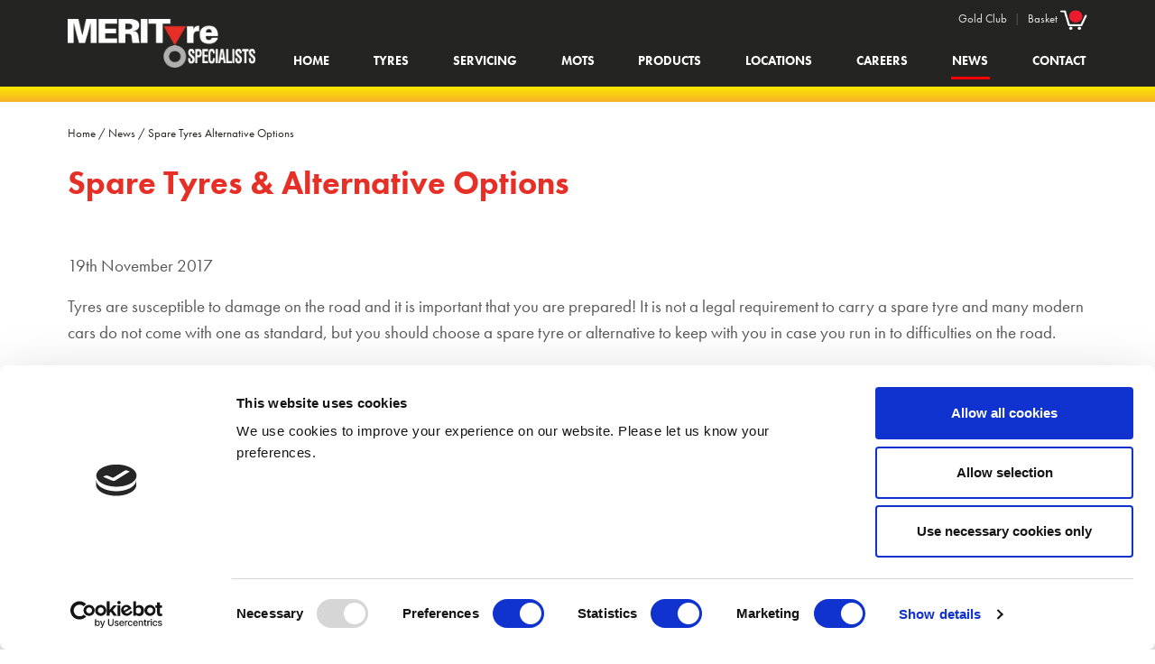

--- FILE ---
content_type: text/html; charset=UTF-8
request_url: https://www.merityre.co.uk/news/spare-tyres-alternative-options
body_size: 5848
content:
<!DOCTYPE html>
<html lang="en">
<head>
    <meta charset="utf-8">
    <meta http-equiv="X-UA-Compatible" content="IE=edge">
    <meta name="viewport" content="width=device-width, initial-scale=1, shrink-to-fit=no">

    
    <!--Favicon-->
    <link rel="icon" type="image/png" href="/images/favicons/favicon-32x32.png" sizes="32x32"/>
    <link rel="icon" type="image/png" href="/images/favicons/favicon-16x16.png" sizes="16x16"/>

    <!-- CSRF Token -->
    <meta name="csrf-token" content="KWoR44Id9W1rOYfarFLxWlLmdmMaXjPzvSvjVCeP">
    <meta name="format-detection" content="telephone=no">

                    <meta name="description" content="What is the best option for you when faced with tyre damage or a puncture? Take a look at our helpful guide to spare tyres and alternative options" />
        <title>
                    Spare Tyres &amp; Alternative Options | News | Merityre Specialists
            </title>

                    <link rel="canonical" href="https://www.merityre.co.uk/news/spare-tyres-alternative-options" />
    

<!-- Scripts -->
    <script data-cookieconsent="ignore" src="/js/app.js"></script>

    <!-- Fonts -->
    



    
<!-- Styles -->
    <link href="/css/app.css" rel="stylesheet">

    
<meta name="facebook-domain-verification" content="mbukkeybf3edzp8udl30oo58hyky0h" />

<script id='pixel-script-poptin' src='https://cdn.popt.in/pixel.js?id=1b73714b61679' async='true'></script>

</head>

<body>
<nav class="navbar navbar-expand-md navbar-merityre">
    <div class="container-fluid">
        <button class="navbar-toggler" type="button" data-toggle="collapse" data-target="#navbarText"
                aria-controls="navbarText" aria-expanded="false" aria-label="Toggle navigation">
            <span class="navbar-toggler-icon"></span>
        </button>
        <a href="/"><img src="/images/logo.png" class="logo" alt="Merityre Specialists"></a>
        <div class="collapse navbar-collapse align-self-end" id="navbarText">
            <ul class="navbar-nav ml-auto">
                <li class="nav-item ">
                    <a href="/" class="nav-link">Home</a>
                </li>
                <li class="nav-item ">
                    <a href="/tyres/buy-tyres" class="nav-link">Tyres</a>
                    <ul class="nav-drop-down">
                        <li><a href="/tyres/buy-tyres">Buy Tyres Online</a></li>
                        <li><a href="/tyres/electric-car-tyres">Buy Electric Car Tyres Online</a></li>
                                                <li class="nav-link-child">
                            <a href="/tyres/tyre-safety">Tyre Safety</a>
                            <ul class="nav-drop-down-child">
                                <li class=""><a href="/tyres/tyre-safety/tyre-pressure">Tyre Pressure</a></li>
                                <li class=""><a href="/tyres/tyre-safety/tyre-condition">Tyre Condition</a></li>
                                <li class=""><a href="/tyres/tyre-safety/tyre-tread">Tyre Tread</a></li>
                                <li class=""><a href="/tyres/tyre-safety/uk-car-tyre-law">UK Car Tyre Law</a></li>
                                <li class=""><a href="/tyres/tyre-safety/tyre-care">Tyre Care</a></li>
                                <li class=""><a href="/tyres/tyre-safety/part-worn-tyres">Part Worn Tyres</a></li>
                                <li class=""><a href="/tyres/tyre-safety/budget-vs-premium-tyres">Budget vs Premium tyres</a></li>
                                <li class=""><a href="/tyres/tyre-safety/driving-in-new-tyres">Driving in New Tyres</a></li>
                                <li class=""><a href="/tyres/tyre-safety/spare-tyres">Spare Tyres</a></li>
                                <li class=""><a href="/tyres/tyre-safety/how-to-change-a-tyre">How to Change a Tyre</a></li>
                                <li class=""><a href="/tyres/tyre-safety/tyre-safety-videos">Tyre Safety Videos</a></li>
                            </ul>
                        </li>
                        <li><a href="/tyres/tyre-labelling">Tyre Labelling</a></li>
                        <li><a href="/tyres/introduction-to-tyre-markings">Introduction to Tyre Markings</a></li>
                        <li class="nav-link-child">
                            <a href="/tyres/seasonal-tyres">Seasonal Tyres</a>
                            <ul class="nav-drop-down-child">
                                <li class=""><a href="/tyres/seasonal-tyres/summer-tyres">Summer Tyres</a></li>
                                <li class=""><a href="/tyres/seasonal-tyres/winter-tyres">Winter Tyres</a></li>
                                <li class=""><a href="/tyres/seasonal-tyres/all-season-tyres">All Season Tyres</a></li>
                                <li class=""><a href="/tyres/seasonal-tyres/winter-driving-advice">Winter Driving Advice</a></li>
                                <li class=""><a href="/tyres/seasonal-tyres/summer-driving-advice">Summer Driving Advice</a></li>
                                <li class=""><a href="/tyres/seasonal-tyres/wet-weather-driving-advice">Wet Weather Driving Advice</a></li>
                                
                            </ul>
                        </li>
                        <li class="nav-link-child">
                            <a href="/tyres/tyre-manufacturers">Tyre Manufacturers</a>
                            <ul class="nav-drop-down-child">
                                                                    <li class=""><a href="/tyres/tyre-manufacturers/accelera-tyres">Accelera Tyres</a></li>
                                                                    <li class=""><a href="/tyres/tyre-manufacturers/bridgestone-tyres">Bridgestone Tyres</a></li>
                                                                    <li class=""><a href="/tyres/tyre-manufacturers/ceat-tyres">CEAT Tyres</a></li>
                                                                    <li class=""><a href="/tyres/tyre-manufacturers/continental-tyres">Continental Tyres</a></li>
                                                                    <li class=""><a href="/tyres/tyre-manufacturers/enso-tyres">Enso Tyres</a></li>
                                                                    <li class=""><a href="/tyres/tyre-manufacturers/goodride-tyres">Goodride Tyres</a></li>
                                                                    <li class=""><a href="/tyres/tyre-manufacturers/goodyear-tyres">Goodyear Tyres</a></li>
                                                                    <li class=""><a href="/tyres/tyre-manufacturers/hankook-tyres">Hankook Tyres</a></li>
                                                                    <li class=""><a href="/tyres/tyre-manufacturers/kumho-tyres">Kumho Tyres</a></li>
                                                                    <li class=""><a href="/tyres/tyre-manufacturers/michelin-tyres">Michelin Tyres</a></li>
                                                                    <li class=""><a href="/tyres/tyre-manufacturers/pirelli-tyres">Pirelli Tyres</a></li>
                                                                    <li class=""><a href="/tyres/tyre-manufacturers/yokohama-tyres">Yokohama Tyres</a></li>
                                                            </ul>
                        </li>
                        <li><a href="/tyres/tyre-glossary">Tyre Glossary</a></li>
                        
                        <li><a href="/tyres/tyre-pressure-monitoring-system">Tyre Pressure Monitoring Systems</a></li>
                        
                        <li><a href="/tyres/tyre-fitting-branches">Tyre Fitting Branches</a></li>
                    </ul>
                </li>
                <li class="nav-item ">
                    <a href="/servicing/book-service" class="nav-link">Servicing</a>
                    <ul class="nav-drop-down">
                        <li><a href="/servicing/book-service">Book a Service</a></li>
                        <li><a href="/servicing/electric-car">Electric/Hybrid Servicing</a></li>
                        <li><a href="/servicing/why-service-your-car">Why Service Your Car</a></li>
                        <li><a href="/servicing/why-service-your-van">Why Service Your Van</a></li>
                        <li><a href="/servicing/car-servicing-branches">Car Servicing Branches</a></li>
                    </ul>
                </li>
                <li class="nav-item ">
                    <a href="/mots/book-mot" class="nav-link">MOTs</a>
                    <ul class="nav-drop-down">
                        <li><a href="/mots/book-mot">Book an MOT</a></li>
                        
                        <li><a href="/mots/mot-test-guide">MOT Test Guide</a></li>
                        <li><a href="/mots/mot-test-branches">MOT Test Branches</a></li>
                    </ul>
                </li>
                <li class="nav-item ">
                    <a class="nav-link" href="/products">Products</a>
                    <ul class="nav-drop-down">
                        <li><a href="/products">All Products</a></li>
                        <li><a href="/products/advance-driver-assistance-system">Advance driver assistance system</a></li>
                        <li><a href="/products/air-conditioning">Air Conditioning</a></li>
                        
                        <li><a href="/products/car-batteries">Car Batteries</a></li>
                        <li><a href="/products/car-brakes">Car Brakes</a></li>
                        <li><a href="/products/catalytic-converters">Catalytic Converters</a></li>
                        <li><a href="/products/essential-service">Essential Service</a></li>
                        <li><a href="/products/exhausts">Exhausts</a></li>
                        <li><a href="/products/motorcycle-tyres">Motorcycle Tyres</a></li>
                        <li><a href="/products/safety-check">Safety Check</a></li>
                        <li><a href="/products/wheel-alignment">Wheel Alignment</a></li>
                        <li><a href="/products/wheel-balancing">Wheel Balancing</a></li>
                    </ul>
                </li>
                <li class="nav-item ">
                    <a class="nav-link" href="/locations">Locations</a>
                </li>
                
                <li class="nav-item ">
                    <a class="nav-link" href="/recruitment">Careers</a>
                </li>
                <li class="nav-item  active ">
                    <a class="nav-link" href="/news">News</a>
                </li>
                <li class="nav-item ">
                    <a class="nav-link" href="/contact">Contact</a>
                </li>
            </ul>
        </div>
        <div class="top-menu">
            <div class="container-fluid">
                <div class="d-flex flex-wrap justify-content-end w-100">
                    <div class="ml-2 mr-2 align-self-start">
                        <a href="/gold-club">Gold Club</a>
                    </div>
                    
                    |
                    <div class="ml-2 align-self-start">
                        <a href="/basket">Basket
                            <div class="basket">
                                <img class="img-fluid" src="/images/basket.png" alt="Basket">
                                
                            </div>
                        </a>
                    </div>
                </div>
            </div>
        </div>
    </div>
</nav>

<div class="basket-top-bar">
    <div class="container-fluid">
        <div class="row py-2">
            <div class="col-12">
            </div>
        </div>
    </div>
</div>
<div class="container-fluid mb-5 mt-4" id="news-body">
    <p class="custom-breadcrumb d-none d-md-block mb-4 mt-0">
    <span><a href="/">Home</a></span>

                    / <span><a href="/news">News</a></span>
        

                    / <span><a href="/news/spare-tyres-alternative-options">Spare Tyres Alternative Options</a></span>
        
</p>    <h1 class="text-red">Spare Tyres &amp; Alternative Options</h1>
    <div class="row">
                
        <div class="col-12 mt-5">
            <p>19th November 2017</p>
        </div>

                    <div class="col-12 col-sm-12">
                <p>Tyres are susceptible to damage on the road and it is important that you are prepared! It is not a legal requirement to carry a spare tyre and many modern cars do not come with one as standard, but you should choose a spare tyre or alternative to keep with you in case you run in to difficulties on the road.</p>
<h2>Spare Tyre</h2>
<p>A spare tyre is a fifth tyre usually located underneath a panel in your boot along with equipment that you can use to change it when necessary. Make sure that you are familiar with where your spare tyre is located and check that it is in good condition by measuring your tyre tread and checking for damage before you need to use it. You should also check the pressure of your spare tyre when you check the tyres which are in use. If you switch over your tyres seasonally, you must also remember to switch your spare as fitting one summer tyre with three winter tyres (or vice versa) will drastically affect your handling.</p>
<h2>Pros and Cons of Spare Tyres</h2>
<p>Spare tyres are a popular option as they will allow you to continue driving as usual, so you won&rsquo;t need to visit a tyre specialist immediately following your incident. The damaged tyre could also be repaired unlike run-flat tyres which are irreparable following damage.</p>
<p>If you carry a spare tyre, however, it is important that you know what you are doing as this can be a difficult task and dangerous if you do not fit your spare tyre properly. A spare tyre will also take up extra space and weight in your car.</p>
<h2>Space Saver Tyre</h2>
<p>A space saver tyre is a light-weight spare tyre and will take up less space as well as weight in your car. Due to their construction, they are more of a temporary measure and following fitting of a space saver to your vehicle you will need to visit a tyre specialist as soon as possible. Space saver tyres are restricted to a certain speed limit which will be displayed by a sticker on the tyre.</p>
<h2>Pros and Cons of Space Saver Tyres</h2>
<p>Much like spare tyres, space saver tyres will enable you to change your tyre and get back on the road, however, only for a short time. As with spare tyres, fitting a space saver tyre is hard work and you will need to be aware of what you are doing.</p>
<h2>Tyre Repair Kit</h2>
<p>Many motorists choose to carry a tyre repair kit with them whilst driving so that they can quickly repair tyre damage themselves. Tyre repair kits will contain a type of sealant and an inflator which will allow you to seal the damage and re-inflate the tyre. When using a tyre repair kit you must always follow the instructions provided as equipment can differ between kits.</p>
<h2>Pros and Cons of Tyre Repair Kits</h2>
<p>The most appealing thing about a tyre repair kit is the ease of use when compared with fitting a spare tyre. They are also smaller and lighter, making them easier to carry around than a tyre.</p>
<p>The disadvantage of using a tyre repair kit is that it is very much a temporary measure and you must visit a tyre specialist as soon as possible to have your damaged tyre replaced. In addition, a tyre that has been temporarily fixed using a tyre repair kit cannot be repaired.</p>
<h2>Run-Flat Tyres</h2>
<p>Run-flat tyres have reinforced sidewalls which enable them to continue driving following a puncture. They are able to maintain the shape of the tyre following damage for a short time, which will allow you to drive home or to a specialist at a reduced speed following tyre damage. You can choose to have run-flat tyres fitted to your vehicle and you will not need to carry either a spare tyre or a tyre repair kit. If you do wish to have run-flat tyres fitted, you will need to have all the tyres on your vehicle replaced together.</p>
<h2>Pros and Cons of Run-Flat Tyres</h2>
<p>Run-flat tyres are a great option if you are wary of changing a tyre or making any repairs yourself. They will enable you to drive safely to a specialist straight away following damage. Unlike standard tyres, run-flat tyres cannot be repaired once they have suffered damage as this can compromise the tyre&rsquo;s structure.</p>
<p>For more information on spare tyres and alternative options, contact <a href="/find-a-centre">your local Merityre Specialists</a> who will be able to provide further guidance and advice.</p>
<p>&nbsp;</p>
            </div>
            </div>
</div>

<div class="container-fluid">
    <div id="api_wrapper_icon"></div>
</div>

<footer>
    <section class="tyre-manufacturers medium-gray-bg">
        <div class="container-fluid">
            <div class="d-flex flex-wrap justify-content-center align-items-center">
                                                                                                <div class="tyre-manufacturer">
                            <a href="/tyres/tyre-manufacturers/bridgestone-tyres"><img src="/file/710?width=400&height=140&sharpen=0&format=webp" alt=""></a>
                        </div>
                                                                                                                    <div class="tyre-manufacturer">
                            <a href="/tyres/tyre-manufacturers/continental-tyres"><img src="/file/464?width=400&height=140&sharpen=0&format=webp" alt=""></a>
                        </div>
                                                                                                                                                        <div class="tyre-manufacturer">
                            <a href="/tyres/tyre-manufacturers/goodyear-tyres"><img src="/file/215?width=400&height=140&sharpen=0&format=webp" alt=""></a>
                        </div>
                                                                                <div class="tyre-manufacturer">
                            <a href="/tyres/tyre-manufacturers/hankook-tyres"><img src="/file/622?width=400&height=140&sharpen=0&format=webp" alt=""></a>
                        </div>
                                                                                <div class="tyre-manufacturer">
                            <a href="/tyres/tyre-manufacturers/kumho-tyres"><img src="/file/781?width=400&height=140&sharpen=0&format=webp" alt=""></a>
                        </div>
                                                                                <div class="tyre-manufacturer">
                            <a href="/tyres/tyre-manufacturers/michelin-tyres"><img src="/file/24?width=400&height=140&sharpen=0&format=webp" alt=""></a>
                        </div>
                                                                                <div class="tyre-manufacturer">
                            <a href="/tyres/tyre-manufacturers/pirelli-tyres"><img src="/file/25?width=400&height=140&sharpen=0&format=webp" alt=""></a>
                        </div>
                                                                                    </div>
        </div>
    </section>
    <div class="container-fluid">
        <div class="row">
            <div class="col-md-6 col-lg-3">
                <div class="row justify-content-center">
                    <div class="logo">
                        <img src="/images/logo.png" alt="Merityre Specialists">
                    </div>
                </div>
                <div class="row justify-content-center">
                    <div style="margin-top: 1rem; margin-bottom: 0.5rem;">
                        <a href="/contact" class="button upsell-btn basket-continue-shopping mr-1" style="font-weight: 700;font-size: 1.5rem;margin-top: 1rem;">
                            CONTACT US
                        </a>
                    </div>
                </div>

            </div>



















            <div class="col-12 col-md-3 col-lg-2 pl-md-0 text-center text-md-left">
                <a href="/about-us"><h2 class="pl-0 pl-md-3">ABOUT US</h2></a>
                <ul>
                    <li class="pl-0 pl-md-3">
                        <a href="/company-history">Company History</a>
                    </li>
                    <li class="pl-0 pl-md-3">
                        <a href="/recruitment">Recruitment</a>
                    </li>
                    <li class="pl-0 pl-md-3">
                        <a href="/customer-feedback">Customer Feedback</a>
                    </li>
                    
                    <li class="pl-0 pl-md-3">
                        <a href="/accreditation">Accreditation</a>
                    </li>
                    <li class="pl-0 pl-md-3">
                        <a href="/faqs">FAQs</a>
                    </li>
                </ul>
            </div>
            <div class="col-12 col-md-3 col-lg-3 pl-lg-4 text-center text-md-left">
                <a href="/trade"><h2>TRADE</h2></a>
                <ul>
                    <li>
                        <a href="/trade/trade-sales">Trade Sales</a>
                    </li>
                    <li>
                        <a href="/trade/fleet-services">Fleet Services</a>
                    </li>
                    <li>
                        <a href="/trade/export-services">Export Services</a>
                    </li>
                </ul>
            </div>
        </div>
        <div class="row footer-social-icons mt-2">
            <!-- Embedded WhosOn: Insert the script below at the point on your page where you want the Click To Chat link to appear -->
            <script type='text/javascript' src='//hosted101.whoson.com/include.js?domain=www.merityre.co.uk' data-cookieconsent="statistics"></script>
            <script type='text/javascript' data-cookieconsent="statistics">
                if(typeof sWOTrackPage=='function')sWOTrackPage();
            </script>
            <!-- End of embedded WhosOn -->
            <div class="col-12 text-center text-md-left mt-3 mt-md-0">
                <a href="https://www.linkedin.com/company/merityrespecialistsltd/" target="_blank">
                    <img class="mx-3 ml-md-0 mr-md-4" src="/images/linkedin.png" alt="Linkedin">
                </a>
                <a href="http://www.facebook.com/pages/Merityre/132870150110912" target="_blank">
                    <img class="mx-3 ml-md-0 mr-md-4" src="/images/facebook.png" alt="Facebook">
                </a>
            </div>
        </div>
        <div class="row pb-3 footer-bottom-links">
            <div class="col-12 text-center text-md-left mt-3 mt-md-0">
                <a href="/sitemap">Sitemap</a> |
                <a href="/terms-and-conditions">Terms & Conditions</a> |
                <a href="/privacy-policy">Privacy Policy</a> |
                <a href="/cookie-policy">Cookie Policy</a> |
                <a href="https://www.m3.agency/" target="_blank">Website by M3.agency</a>
                <br class="d-block d-md-none d-lg-none">
                <span class="d-block d-md-inline d-lg-inline">Copyright Merityre Specialists 2025</span>
            </div>
        </div>
    </div>
</footer>


<script data-cookieconsent="ignore" src="https://cdnjs.cloudflare.com/ajax/libs/popper.js/2.9.2/umd/popper.min.js" integrity="sha512-2rNj2KJ+D8s1ceNasTIex6z4HWyOnEYLVC3FigGOmyQCZc2eBXKgOxQmo3oKLHyfcj53uz4QMsRCWNbLd32Q1g==" crossorigin="anonymous" referrerpolicy="no-referrer"></script>

<script data-cookieconsent="ignore" type="text/javascript" src="https://ajax.googleapis.com/ajax/libs/jquery/2.2.0/jquery.min.js"></script>
<script data-cookieconsent="ignore" src="https://cdnjs.cloudflare.com/ajax/libs/twitter-bootstrap/4.0.0-beta/js/bootstrap.min.js"></script>


<script data-cookieconsent="ignore" type="text/javascript" src="https://app.camwidget.co.uk/cam.js"></script>
<script data-cookieconsent="ignore">
    var api = 'f266e5d03d0685134bfd176ce537a7cc';
    // CAM Widget
    var cart_widget_id = '9';
</script>

<script>
$(document).ready(function() {
    $('#news-body img').addClass('img-fluid');

    $('.news-content-image').each(function(){
        var alt = $(this).find('img').attr('alt');
        if (alt.length) {
            $(this).find('p').text(alt);
        }
    });
});
</script>





<script src="//ajax.googleapis.com/ajax/libs/jqueryui/1.8.18/jquery-ui.min.js"></script>




<!-- Google Tag Manager -->
<noscript>
    <iframe src="//www.googletagmanager.com/ns.html?id=GTM-T6JCQD"
            height="0" width="0" style="display:none;visibility:hidden"></iframe>
</noscript>
<script>(function (w, d, s, l, i) {
        w[l] = w[l] || [];
        w[l].push({
            'gtm.start':
                new Date().getTime(), event: 'gtm.js'
        });
        var f = d.getElementsByTagName(s)[0],
            j = d.createElement(s), dl = l != 'dataLayer' ? '&l=' + l : '';
        j.async = true;
        j.src =
            '//www.googletagmanager.com/gtm.js?id=' + i + dl;
        f.parentNode.insertBefore(j, f);
    })(window, document, 'script', 'dataLayer', 'GTM-T6JCQD');</script>
<!-- End Google Tag Manager -->


</body>
</html>


--- FILE ---
content_type: text/css
request_url: https://www.merityre.co.uk/css/app.css
body_size: 33206
content:
@import url(https://use.typekit.net/rrs0zrw.css);
/*!
 * Bootstrap v4.1.1 (https://getbootstrap.com/)
 * Copyright 2011-2018 The Bootstrap Authors
 * Copyright 2011-2018 Twitter, Inc.
 * Licensed under MIT (https://github.com/twbs/bootstrap/blob/master/LICENSE)
 */:root{--blue:#007bff;--indigo:#6610f2;--purple:#6f42c1;--pink:#e83e8c;--red:#e63027;--orange:#fd7e14;--yellow:#fcea00;--green:#28a745;--teal:#20c997;--cyan:#17a2b8;--white:#fff;--gray:#6c757d;--gray-dark:#343a40;--primary:#007bff;--secondary:#6c757d;--success:#28a745;--info:#17a2b8;--warning:#fcea00;--danger:#e63027;--light:#f8f9fa;--dark:#343a40;--breakpoint-xs:0;--breakpoint-sm:576px;--breakpoint-md:768px;--breakpoint-lg:992px;--breakpoint-xl:1200px;--font-family-sans-serif:"FunctionProEBC","Arial Black",Helvetica,Arial,"Lucida Grande",sans-serif;--font-family-monospace:SFMono-Regular,Menlo,Monaco,Consolas,"Liberation Mono","Courier New",monospace}*,:after,:before{box-sizing:border-box}html{font-family:sans-serif;line-height:1.15;-webkit-text-size-adjust:100%;-ms-text-size-adjust:100%;-ms-overflow-style:scrollbar;-webkit-tap-highlight-color:rgba(0,0,0,0)}article,aside,figcaption,figure,footer,header,hgroup,main,nav,section{display:block}body{margin:0;font-family:FunctionProEBC,Arial Black,Helvetica,Arial,Lucida Grande,sans-serif;color:#212529;text-align:left;background-color:#fff}[tabindex="-1"]:focus{outline:0!important}hr{box-sizing:content-box;height:0;overflow:visible}h1,h2,h3,h4,h5,h6{margin-top:0;margin-bottom:.5rem}p{margin-top:0;margin-bottom:1rem}abbr[data-original-title],abbr[title]{text-decoration:underline;-webkit-text-decoration:underline dotted;text-decoration:underline dotted;cursor:help;border-bottom:0}address{font-style:normal;line-height:inherit}address,dl,ol,ul{margin-bottom:1rem}dl,ol,ul{margin-top:0}ol ol,ol ul,ul ol,ul ul{margin-bottom:0}dt{font-weight:700}dd{margin-bottom:.5rem;margin-left:0}blockquote{margin:0 0 1rem}dfn{font-style:italic}b,strong{font-weight:bolder}small{font-size:80%}sub,sup{position:relative;font-size:75%;line-height:0;vertical-align:baseline}sub{bottom:-.25em}sup{top:-.5em}a{color:#007bff;text-decoration:none;background-color:transparent;-webkit-text-decoration-skip:objects}a:hover{color:rgb(0,86.1,178.5);text-decoration:underline}a:not([href]):not([tabindex]),a:not([href]):not([tabindex]):focus,a:not([href]):not([tabindex]):hover{color:inherit;text-decoration:none}a:not([href]):not([tabindex]):focus{outline:0}code,kbd,pre,samp{font-family:SFMono-Regular,Menlo,Monaco,Consolas,Liberation Mono,Courier New,monospace;font-size:1em}pre{margin-top:0;margin-bottom:1rem;overflow:auto;-ms-overflow-style:scrollbar}figure{margin:0 0 1rem}img{vertical-align:middle;border-style:none}svg:not(:root){overflow:hidden}table{border-collapse:collapse}caption{padding-top:.75rem;padding-bottom:.75rem;color:#6c757d;text-align:left;caption-side:bottom}th{text-align:inherit}label{display:inline-block;margin-bottom:.5rem}button{border-radius:0}button:focus{outline:1px dotted;outline:5px auto -webkit-focus-ring-color}button,input,optgroup,select,textarea{margin:0;font-family:inherit;font-size:inherit;line-height:inherit}button,input{overflow:visible}button,select{text-transform:none}[type=reset],[type=submit],button,html [type=button]{-webkit-appearance:button}[type=button]::-moz-focus-inner,[type=reset]::-moz-focus-inner,[type=submit]::-moz-focus-inner,button::-moz-focus-inner{padding:0;border-style:none}input[type=checkbox],input[type=radio]{box-sizing:border-box;padding:0}input[type=date],input[type=datetime-local],input[type=month],input[type=time]{-webkit-appearance:listbox}textarea{overflow:auto;resize:vertical}fieldset{min-width:0;padding:0;margin:0;border:0}legend{display:block;width:100%;max-width:100%;padding:0;margin-bottom:.5rem;font-size:1.5rem;line-height:inherit;color:inherit;white-space:normal}progress{vertical-align:baseline}[type=number]::-webkit-inner-spin-button,[type=number]::-webkit-outer-spin-button{height:auto}[type=search]{outline-offset:-2px;-webkit-appearance:none}[type=search]::-webkit-search-cancel-button,[type=search]::-webkit-search-decoration{-webkit-appearance:none}::-webkit-file-upload-button{font:inherit;-webkit-appearance:button}output{display:inline-block}summary{display:list-item;cursor:pointer}template{display:none}[hidden]{display:none!important}.h1,.h2,.h3,.h4,.h5,.h6,h1,h2,h3,h4,h5,h6{margin-bottom:.5rem;font-family:inherit;font-weight:500;line-height:1.2;color:inherit}.h1,h1{font-size:2.25rem}.h2,h2{font-size:1.8rem}.h3,h3{font-size:1.575rem}.h4,h4{font-size:1.35rem}.h5,h5{font-size:1.125rem}.h6,h6{font-size:.9rem}.lead{font-size:1.125rem;font-weight:300}.display-1{font-size:6rem}.display-1,.display-2{font-weight:300;line-height:1.2}.display-2{font-size:5.5rem}.display-3{font-size:4.5rem}.display-3,.display-4{font-weight:300;line-height:1.2}.display-4{font-size:3.5rem}hr{margin-top:1rem;margin-bottom:1rem;border:0;border-top:1px solid rgba(0,0,0,.1)}.small,small{font-size:80%;font-weight:400}.mark,mark{padding:.2em;background-color:#fcf8e3}.list-inline,.list-unstyled{padding-left:0;list-style:none}.list-inline-item{display:inline-block}.list-inline-item:not(:last-child){margin-right:.5rem}.initialism{font-size:90%;text-transform:uppercase}.blockquote{margin-bottom:1rem;font-size:1.125rem}.blockquote-footer{display:block;font-size:80%;color:#6c757d}.blockquote-footer:before{content:"\2014\A0"}.img-fluid,.img-thumbnail{max-width:100%;height:auto}.img-thumbnail{padding:.25rem;background-color:#fff;border:1px solid #dee2e6;border-radius:.25rem}.figure{display:inline-block}.figure-img{margin-bottom:.5rem;line-height:1}.figure-caption{font-size:90%;color:#6c757d}code{font-size:87.5%;color:#e83e8c;word-break:break-word}a>code{color:inherit}kbd{padding:.2rem .4rem;font-size:87.5%;color:#fff;background-color:#212529;border-radius:.2rem}kbd kbd{padding:0;font-size:100%;font-weight:700}pre{display:block;font-size:87.5%;color:#212529}pre code{font-size:inherit;color:inherit;word-break:normal}.pre-scrollable{max-height:340px;overflow-y:scroll}.container{width:100%;padding-right:15px;padding-left:15px;margin-right:auto;margin-left:auto}@media (min-width:576px){.container{max-width:540px}}@media (min-width:768px){.container{max-width:720px}}@media (min-width:992px){.container{max-width:960px}}@media (min-width:1200px){.container{max-width:1140px}}.container-fluid{width:100%;padding-right:15px;padding-left:15px;margin-right:auto;margin-left:auto}.row{display:flex;flex-wrap:wrap;margin-right:-15px;margin-left:-15px}.no-gutters{margin-right:0;margin-left:0}.no-gutters>.col,.no-gutters>[class*=col-]{padding-right:0;padding-left:0}.col,.col-1,.col-2,.col-3,.col-4,.col-5,.col-6,.col-7,.col-8,.col-9,.col-10,.col-11,.col-12,.col-auto,.col-lg,.col-lg-1,.col-lg-2,.col-lg-3,.col-lg-4,.col-lg-5,.col-lg-6,.col-lg-7,.col-lg-8,.col-lg-9,.col-lg-10,.col-lg-11,.col-lg-12,.col-lg-auto,.col-md,.col-md-1,.col-md-2,.col-md-3,.col-md-4,.col-md-5,.col-md-6,.col-md-7,.col-md-8,.col-md-9,.col-md-10,.col-md-11,.col-md-12,.col-md-auto,.col-sm,.col-sm-1,.col-sm-2,.col-sm-3,.col-sm-4,.col-sm-5,.col-sm-6,.col-sm-7,.col-sm-8,.col-sm-9,.col-sm-10,.col-sm-11,.col-sm-12,.col-sm-auto,.col-xl,.col-xl-1,.col-xl-2,.col-xl-3,.col-xl-4,.col-xl-5,.col-xl-6,.col-xl-7,.col-xl-8,.col-xl-9,.col-xl-10,.col-xl-11,.col-xl-12,.col-xl-auto{position:relative;width:100%;min-height:1px;padding-right:15px;padding-left:15px}.col{flex-basis:0;flex-grow:1;max-width:100%}.col-auto{flex:0 0 auto;width:auto;max-width:none}.col-1{flex:0 0 8.3333333333%;max-width:8.3333333333%}.col-2{flex:0 0 16.6666666667%;max-width:16.6666666667%}.col-3{flex:0 0 25%;max-width:25%}.col-4{flex:0 0 33.3333333333%;max-width:33.3333333333%}.col-5{flex:0 0 41.6666666667%;max-width:41.6666666667%}.col-6{flex:0 0 50%;max-width:50%}.col-7{flex:0 0 58.3333333333%;max-width:58.3333333333%}.col-8{flex:0 0 66.6666666667%;max-width:66.6666666667%}.col-9{flex:0 0 75%;max-width:75%}.col-10{flex:0 0 83.3333333333%;max-width:83.3333333333%}.col-11{flex:0 0 91.6666666667%;max-width:91.6666666667%}.col-12{flex:0 0 100%;max-width:100%}.order-first{order:-1}.order-last{order:13}.order-0{order:0}.order-1{order:1}.order-2{order:2}.order-3{order:3}.order-4{order:4}.order-5{order:5}.order-6{order:6}.order-7{order:7}.order-8{order:8}.order-9{order:9}.order-10{order:10}.order-11{order:11}.order-12{order:12}.offset-1{margin-left:8.3333333333%}.offset-2{margin-left:16.6666666667%}.offset-3{margin-left:25%}.offset-4{margin-left:33.3333333333%}.offset-5{margin-left:41.6666666667%}.offset-6{margin-left:50%}.offset-7{margin-left:58.3333333333%}.offset-8{margin-left:66.6666666667%}.offset-9{margin-left:75%}.offset-10{margin-left:83.3333333333%}.offset-11{margin-left:91.6666666667%}@media (min-width:576px){.col-sm{flex-basis:0;flex-grow:1;max-width:100%}.col-sm-auto{flex:0 0 auto;width:auto;max-width:none}.col-sm-1{flex:0 0 8.3333333333%;max-width:8.3333333333%}.col-sm-2{flex:0 0 16.6666666667%;max-width:16.6666666667%}.col-sm-3{flex:0 0 25%;max-width:25%}.col-sm-4{flex:0 0 33.3333333333%;max-width:33.3333333333%}.col-sm-5{flex:0 0 41.6666666667%;max-width:41.6666666667%}.col-sm-6{flex:0 0 50%;max-width:50%}.col-sm-7{flex:0 0 58.3333333333%;max-width:58.3333333333%}.col-sm-8{flex:0 0 66.6666666667%;max-width:66.6666666667%}.col-sm-9{flex:0 0 75%;max-width:75%}.col-sm-10{flex:0 0 83.3333333333%;max-width:83.3333333333%}.col-sm-11{flex:0 0 91.6666666667%;max-width:91.6666666667%}.col-sm-12{flex:0 0 100%;max-width:100%}.order-sm-first{order:-1}.order-sm-last{order:13}.order-sm-0{order:0}.order-sm-1{order:1}.order-sm-2{order:2}.order-sm-3{order:3}.order-sm-4{order:4}.order-sm-5{order:5}.order-sm-6{order:6}.order-sm-7{order:7}.order-sm-8{order:8}.order-sm-9{order:9}.order-sm-10{order:10}.order-sm-11{order:11}.order-sm-12{order:12}.offset-sm-0{margin-left:0}.offset-sm-1{margin-left:8.3333333333%}.offset-sm-2{margin-left:16.6666666667%}.offset-sm-3{margin-left:25%}.offset-sm-4{margin-left:33.3333333333%}.offset-sm-5{margin-left:41.6666666667%}.offset-sm-6{margin-left:50%}.offset-sm-7{margin-left:58.3333333333%}.offset-sm-8{margin-left:66.6666666667%}.offset-sm-9{margin-left:75%}.offset-sm-10{margin-left:83.3333333333%}.offset-sm-11{margin-left:91.6666666667%}}@media (min-width:768px){.col-md{flex-basis:0;flex-grow:1;max-width:100%}.col-md-auto{flex:0 0 auto;width:auto;max-width:none}.col-md-1{flex:0 0 8.3333333333%;max-width:8.3333333333%}.col-md-2{flex:0 0 16.6666666667%;max-width:16.6666666667%}.col-md-3{flex:0 0 25%;max-width:25%}.col-md-4{flex:0 0 33.3333333333%;max-width:33.3333333333%}.col-md-5{flex:0 0 41.6666666667%;max-width:41.6666666667%}.col-md-6{flex:0 0 50%;max-width:50%}.col-md-7{flex:0 0 58.3333333333%;max-width:58.3333333333%}.col-md-8{flex:0 0 66.6666666667%;max-width:66.6666666667%}.col-md-9{flex:0 0 75%;max-width:75%}.col-md-10{flex:0 0 83.3333333333%;max-width:83.3333333333%}.col-md-11{flex:0 0 91.6666666667%;max-width:91.6666666667%}.col-md-12{flex:0 0 100%;max-width:100%}.order-md-first{order:-1}.order-md-last{order:13}.order-md-0{order:0}.order-md-1{order:1}.order-md-2{order:2}.order-md-3{order:3}.order-md-4{order:4}.order-md-5{order:5}.order-md-6{order:6}.order-md-7{order:7}.order-md-8{order:8}.order-md-9{order:9}.order-md-10{order:10}.order-md-11{order:11}.order-md-12{order:12}.offset-md-0{margin-left:0}.offset-md-1{margin-left:8.3333333333%}.offset-md-2{margin-left:16.6666666667%}.offset-md-3{margin-left:25%}.offset-md-4{margin-left:33.3333333333%}.offset-md-5{margin-left:41.6666666667%}.offset-md-6{margin-left:50%}.offset-md-7{margin-left:58.3333333333%}.offset-md-8{margin-left:66.6666666667%}.offset-md-9{margin-left:75%}.offset-md-10{margin-left:83.3333333333%}.offset-md-11{margin-left:91.6666666667%}}@media (min-width:992px){.col-lg{flex-basis:0;flex-grow:1;max-width:100%}.col-lg-auto{flex:0 0 auto;width:auto;max-width:none}.col-lg-1{flex:0 0 8.3333333333%;max-width:8.3333333333%}.col-lg-2{flex:0 0 16.6666666667%;max-width:16.6666666667%}.col-lg-3{flex:0 0 25%;max-width:25%}.col-lg-4{flex:0 0 33.3333333333%;max-width:33.3333333333%}.col-lg-5{flex:0 0 41.6666666667%;max-width:41.6666666667%}.col-lg-6{flex:0 0 50%;max-width:50%}.col-lg-7{flex:0 0 58.3333333333%;max-width:58.3333333333%}.col-lg-8{flex:0 0 66.6666666667%;max-width:66.6666666667%}.col-lg-9{flex:0 0 75%;max-width:75%}.col-lg-10{flex:0 0 83.3333333333%;max-width:83.3333333333%}.col-lg-11{flex:0 0 91.6666666667%;max-width:91.6666666667%}.col-lg-12{flex:0 0 100%;max-width:100%}.order-lg-first{order:-1}.order-lg-last{order:13}.order-lg-0{order:0}.order-lg-1{order:1}.order-lg-2{order:2}.order-lg-3{order:3}.order-lg-4{order:4}.order-lg-5{order:5}.order-lg-6{order:6}.order-lg-7{order:7}.order-lg-8{order:8}.order-lg-9{order:9}.order-lg-10{order:10}.order-lg-11{order:11}.order-lg-12{order:12}.offset-lg-0{margin-left:0}.offset-lg-1{margin-left:8.3333333333%}.offset-lg-2{margin-left:16.6666666667%}.offset-lg-3{margin-left:25%}.offset-lg-4{margin-left:33.3333333333%}.offset-lg-5{margin-left:41.6666666667%}.offset-lg-6{margin-left:50%}.offset-lg-7{margin-left:58.3333333333%}.offset-lg-8{margin-left:66.6666666667%}.offset-lg-9{margin-left:75%}.offset-lg-10{margin-left:83.3333333333%}.offset-lg-11{margin-left:91.6666666667%}}@media (min-width:1200px){.col-xl{flex-basis:0;flex-grow:1;max-width:100%}.col-xl-auto{flex:0 0 auto;width:auto;max-width:none}.col-xl-1{flex:0 0 8.3333333333%;max-width:8.3333333333%}.col-xl-2{flex:0 0 16.6666666667%;max-width:16.6666666667%}.col-xl-3{flex:0 0 25%;max-width:25%}.col-xl-4{flex:0 0 33.3333333333%;max-width:33.3333333333%}.col-xl-5{flex:0 0 41.6666666667%;max-width:41.6666666667%}.col-xl-6{flex:0 0 50%;max-width:50%}.col-xl-7{flex:0 0 58.3333333333%;max-width:58.3333333333%}.col-xl-8{flex:0 0 66.6666666667%;max-width:66.6666666667%}.col-xl-9{flex:0 0 75%;max-width:75%}.col-xl-10{flex:0 0 83.3333333333%;max-width:83.3333333333%}.col-xl-11{flex:0 0 91.6666666667%;max-width:91.6666666667%}.col-xl-12{flex:0 0 100%;max-width:100%}.order-xl-first{order:-1}.order-xl-last{order:13}.order-xl-0{order:0}.order-xl-1{order:1}.order-xl-2{order:2}.order-xl-3{order:3}.order-xl-4{order:4}.order-xl-5{order:5}.order-xl-6{order:6}.order-xl-7{order:7}.order-xl-8{order:8}.order-xl-9{order:9}.order-xl-10{order:10}.order-xl-11{order:11}.order-xl-12{order:12}.offset-xl-0{margin-left:0}.offset-xl-1{margin-left:8.3333333333%}.offset-xl-2{margin-left:16.6666666667%}.offset-xl-3{margin-left:25%}.offset-xl-4{margin-left:33.3333333333%}.offset-xl-5{margin-left:41.6666666667%}.offset-xl-6{margin-left:50%}.offset-xl-7{margin-left:58.3333333333%}.offset-xl-8{margin-left:66.6666666667%}.offset-xl-9{margin-left:75%}.offset-xl-10{margin-left:83.3333333333%}.offset-xl-11{margin-left:91.6666666667%}}.table{width:100%;max-width:100%;margin-bottom:1rem;background-color:transparent}.table td,.table th{padding:.75rem;vertical-align:top;border-top:1px solid #dee2e6}.table thead th{vertical-align:bottom;border-bottom:2px solid #dee2e6}.table tbody+tbody{border-top:2px solid #dee2e6}.table .table{background-color:#fff}.table-sm td,.table-sm th{padding:.3rem}.table-bordered,.table-bordered td,.table-bordered th{border:1px solid #dee2e6}.table-bordered thead td,.table-bordered thead th{border-bottom-width:2px}.table-borderless tbody+tbody,.table-borderless td,.table-borderless th,.table-borderless thead th{border:0}.table-striped tbody tr:nth-of-type(odd){background-color:rgba(0,0,0,.05)}.table-hover tbody tr:hover{background-color:rgba(0,0,0,.075)}.table-primary,.table-primary>td,.table-primary>th{background-color:rgb(183.6,218.04,255)}.table-hover .table-primary:hover,.table-hover .table-primary:hover>td,.table-hover .table-primary:hover>th{background-color:rgb(158.1,204.84,255)}.table-secondary,.table-secondary>td,.table-secondary>th{background-color:rgb(213.84,216.36,218.6)}.table-hover .table-secondary:hover,.table-hover .table-secondary:hover>td,.table-hover .table-secondary:hover>th{background-color:rgb(200.3075090253,203.6560288809,206.6324909747)}.table-success,.table-success>td,.table-success>th{background-color:rgb(194.8,230.36,202.92)}.table-hover .table-success:hover,.table-hover .table-success:hover>td,.table-hover .table-success:hover>th{background-color:rgb(176.7059405941,222.9540594059,187.2665346535)}.table-info,.table-info>td,.table-info>th{background-color:rgb(190.04,228.96,235.12)}.table-hover .table-info:hover,.table-hover .table-info:hover>td,.table-hover .table-info:hover>th{background-color:rgb(170.5152475248,221.1332673267,229.1447524752)}.table-warning,.table-warning>td,.table-warning>th{background-color:rgb(254.16,249.12,183.6)}.table-hover .table-warning:hover,.table-hover .table-warning:hover>td,.table-hover .table-warning:hover>th{background-color:rgb(253.8634883721,247.0444186047,158.3965116279)}.table-danger,.table-danger>td,.table-danger>th{background-color:rgb(248,197.04,194.52)}.table-hover .table-danger:hover,.table-hover .table-danger:hover>td,.table-hover .table-danger:hover>th{background-color:rgb(245.3547717842,175.1375103734,171.6652282158)}.table-light,.table-light>td,.table-light>th{background-color:rgb(253.04,253.32,253.6)}.table-hover .table-light:hover,.table-hover .table-light:hover>td,.table-hover .table-light:hover>th{background-color:rgb(238.165,240.57,242.975)}.table-dark,.table-dark>td,.table-dark>th{background-color:rgb(198.16,199.84,201.52)}.table-hover .table-dark:hover,.table-hover .table-dark:hover>td,.table-hover .table-dark:hover>th{background-color:rgb(185.0216751269,187.09,189.1583248731)}.table-active,.table-active>td,.table-active>th,.table-hover .table-active:hover,.table-hover .table-active:hover>td,.table-hover .table-active:hover>th{background-color:rgba(0,0,0,.075)}.table .thead-dark th{color:#fff;background-color:#212529;border-color:rgb(50.0574324324,56.125,62.1925675676)}.table .thead-light th{color:#495057;background-color:#e9ecef;border-color:#dee2e6}.table-dark{color:#fff;background-color:#212529}.table-dark td,.table-dark th,.table-dark thead th{border-color:rgb(50.0574324324,56.125,62.1925675676)}.table-dark.table-bordered{border:0}.table-dark.table-striped tbody tr:nth-of-type(odd){background-color:hsla(0,0%,100%,.05)}.table-dark.table-hover tbody tr:hover{background-color:hsla(0,0%,100%,.075)}@media (max-width:575.98px){.table-responsive-sm{display:block;width:100%;overflow-x:auto;-webkit-overflow-scrolling:touch;-ms-overflow-style:-ms-autohiding-scrollbar}.table-responsive-sm>.table-bordered{border:0}}@media (max-width:767.98px){.table-responsive-md{display:block;width:100%;overflow-x:auto;-webkit-overflow-scrolling:touch;-ms-overflow-style:-ms-autohiding-scrollbar}.table-responsive-md>.table-bordered{border:0}}@media (max-width:991.98px){.table-responsive-lg{display:block;width:100%;overflow-x:auto;-webkit-overflow-scrolling:touch;-ms-overflow-style:-ms-autohiding-scrollbar}.table-responsive-lg>.table-bordered{border:0}}@media (max-width:1199.98px){.table-responsive-xl{display:block;width:100%;overflow-x:auto;-webkit-overflow-scrolling:touch;-ms-overflow-style:-ms-autohiding-scrollbar}.table-responsive-xl>.table-bordered{border:0}}.table-responsive{display:block;width:100%;overflow-x:auto;-webkit-overflow-scrolling:touch;-ms-overflow-style:-ms-autohiding-scrollbar}.table-responsive>.table-bordered{border:0}.form-control{display:block;width:100%;padding:.375rem .75rem;font-size:.9rem;line-height:1.6;color:#495057;background-color:#fff;background-clip:padding-box;border:1px solid #ced4da;border-radius:.25rem;transition:border-color .15s ease-in-out,box-shadow .15s ease-in-out}@media screen and (prefers-reduced-motion:reduce){.form-control{transition:none}}.form-control::-ms-expand{background-color:transparent;border:0}.form-control:focus{color:#495057;background-color:#fff;border-color:rgb(127.5,189,255);outline:0;box-shadow:0 0 0 .2rem rgba(0,123,255,.25)}.form-control::-moz-placeholder{color:#6c757d;opacity:1}.form-control::placeholder{color:#6c757d;opacity:1}.form-control:disabled,.form-control[readonly]{background-color:#e9ecef;opacity:1}select.form-control:not([size]):not([multiple]){height:calc(2.19rem + 2px)}select.form-control:focus::-ms-value{color:#495057;background-color:#fff}.form-control-file,.form-control-range{display:block;width:100%}.col-form-label{padding-top:calc(.375rem + 1px);padding-bottom:calc(.375rem + 1px);margin-bottom:0;font-size:inherit;line-height:1.6}.col-form-label-lg{padding-top:calc(.5rem + 1px);padding-bottom:calc(.5rem + 1px);font-size:1.125rem;line-height:1.5}.col-form-label-sm{padding-top:calc(.25rem + 1px);padding-bottom:calc(.25rem + 1px);font-size:.7875rem;line-height:1.5}.form-control-plaintext{display:block;width:100%;padding-top:.375rem;padding-bottom:.375rem;margin-bottom:0;line-height:1.6;color:#212529;background-color:transparent;border:solid transparent;border-width:1px 0}.form-control-plaintext.form-control-lg,.form-control-plaintext.form-control-sm,.input-group-lg>.form-control-plaintext.form-control,.input-group-lg>.input-group-append>.form-control-plaintext.btn,.input-group-lg>.input-group-append>.form-control-plaintext.input-group-text,.input-group-lg>.input-group-prepend>.form-control-plaintext.btn,.input-group-lg>.input-group-prepend>.form-control-plaintext.input-group-text,.input-group-sm>.form-control-plaintext.form-control,.input-group-sm>.input-group-append>.form-control-plaintext.btn,.input-group-sm>.input-group-append>.form-control-plaintext.input-group-text,.input-group-sm>.input-group-prepend>.form-control-plaintext.btn,.input-group-sm>.input-group-prepend>.form-control-plaintext.input-group-text{padding-right:0;padding-left:0}.form-control-sm,.input-group-sm>.form-control,.input-group-sm>.input-group-append>.btn,.input-group-sm>.input-group-append>.input-group-text,.input-group-sm>.input-group-prepend>.btn,.input-group-sm>.input-group-prepend>.input-group-text{padding:.25rem .5rem;font-size:.7875rem;line-height:1.5;border-radius:.2rem}.input-group-sm>.input-group-append>select.btn:not([size]):not([multiple]),.input-group-sm>.input-group-append>select.input-group-text:not([size]):not([multiple]),.input-group-sm>.input-group-prepend>select.btn:not([size]):not([multiple]),.input-group-sm>.input-group-prepend>select.input-group-text:not([size]):not([multiple]),.input-group-sm>select.form-control:not([size]):not([multiple]),select.form-control-sm:not([size]):not([multiple]){height:calc(1.68125rem + 2px)}.form-control-lg,.input-group-lg>.form-control,.input-group-lg>.input-group-append>.btn,.input-group-lg>.input-group-append>.input-group-text,.input-group-lg>.input-group-prepend>.btn,.input-group-lg>.input-group-prepend>.input-group-text{padding:.5rem 1rem;font-size:1.125rem;line-height:1.5;border-radius:.3rem}.input-group-lg>.input-group-append>select.btn:not([size]):not([multiple]),.input-group-lg>.input-group-append>select.input-group-text:not([size]):not([multiple]),.input-group-lg>.input-group-prepend>select.btn:not([size]):not([multiple]),.input-group-lg>.input-group-prepend>select.input-group-text:not([size]):not([multiple]),.input-group-lg>select.form-control:not([size]):not([multiple]),select.form-control-lg:not([size]):not([multiple]){height:calc(2.6875rem + 2px)}.form-group{margin-bottom:1rem}.form-text{display:block;margin-top:.25rem}.form-row{display:flex;flex-wrap:wrap;margin-right:-5px;margin-left:-5px}.form-row>.col,.form-row>[class*=col-]{padding-right:5px;padding-left:5px}.form-check{position:relative;display:block;padding-left:1.25rem}.form-check-input{position:absolute;margin-top:.3rem;margin-left:-1.25rem}.form-check-input:disabled~.form-check-label{color:#6c757d}.form-check-label{margin-bottom:0}.form-check-inline{display:inline-flex;align-items:center;padding-left:0;margin-right:.75rem}.form-check-inline .form-check-input{position:static;margin-top:0;margin-right:.3125rem;margin-left:0}.valid-feedback{display:none;width:100%;margin-top:.25rem;font-size:80%;color:#28a745}.valid-tooltip{position:absolute;top:100%;z-index:5;display:none;max-width:100%;padding:.5rem;margin-top:.1rem;font-size:.875rem;line-height:1;color:#fff;background-color:rgba(40,167,69,.8);border-radius:.2rem}.custom-select.is-valid,.form-control.is-valid,.was-validated .custom-select:valid,.was-validated .form-control:valid{border-color:#28a745}.custom-select.is-valid:focus,.form-control.is-valid:focus,.was-validated .custom-select:valid:focus,.was-validated .form-control:valid:focus{border-color:#28a745;box-shadow:0 0 0 .2rem rgba(40,167,69,.25)}.custom-select.is-valid~.valid-feedback,.custom-select.is-valid~.valid-tooltip,.form-control-file.is-valid~.valid-feedback,.form-control-file.is-valid~.valid-tooltip,.form-control.is-valid~.valid-feedback,.form-control.is-valid~.valid-tooltip,.was-validated .custom-select:valid~.valid-feedback,.was-validated .custom-select:valid~.valid-tooltip,.was-validated .form-control-file:valid~.valid-feedback,.was-validated .form-control-file:valid~.valid-tooltip,.was-validated .form-control:valid~.valid-feedback,.was-validated .form-control:valid~.valid-tooltip{display:block}.form-check-input.is-valid~.form-check-label,.was-validated .form-check-input:valid~.form-check-label{color:#28a745}.form-check-input.is-valid~.valid-feedback,.form-check-input.is-valid~.valid-tooltip,.was-validated .form-check-input:valid~.valid-feedback,.was-validated .form-check-input:valid~.valid-tooltip{display:block}.custom-control-input.is-valid~.custom-control-label,.was-validated .custom-control-input:valid~.custom-control-label{color:#28a745}.custom-control-input.is-valid~.custom-control-label:before,.was-validated .custom-control-input:valid~.custom-control-label:before{background-color:rgb(113.4130434783,221.0869565217,138)}.custom-control-input.is-valid~.valid-feedback,.custom-control-input.is-valid~.valid-tooltip,.was-validated .custom-control-input:valid~.valid-feedback,.was-validated .custom-control-input:valid~.valid-tooltip{display:block}.custom-control-input.is-valid:checked~.custom-control-label:before,.was-validated .custom-control-input:valid:checked~.custom-control-label:before{background-color:rgb(51.6956521739,206.3043478261,87)}.custom-control-input.is-valid:focus~.custom-control-label:before,.was-validated .custom-control-input:valid:focus~.custom-control-label:before{box-shadow:0 0 0 1px #fff,0 0 0 .2rem rgba(40,167,69,.25)}.custom-file-input.is-valid~.custom-file-label,.was-validated .custom-file-input:valid~.custom-file-label{border-color:#28a745}.custom-file-input.is-valid~.custom-file-label:before,.was-validated .custom-file-input:valid~.custom-file-label:before{border-color:inherit}.custom-file-input.is-valid~.valid-feedback,.custom-file-input.is-valid~.valid-tooltip,.was-validated .custom-file-input:valid~.valid-feedback,.was-validated .custom-file-input:valid~.valid-tooltip{display:block}.custom-file-input.is-valid:focus~.custom-file-label,.was-validated .custom-file-input:valid:focus~.custom-file-label{box-shadow:0 0 0 .2rem rgba(40,167,69,.25)}.invalid-feedback{display:none;width:100%;margin-top:.25rem;font-size:80%;color:#e63027}.invalid-tooltip{position:absolute;top:100%;z-index:5;display:none;max-width:100%;padding:.5rem;margin-top:.1rem;font-size:.875rem;line-height:1;color:#fff;background-color:rgba(230,48,39,.8);border-radius:.2rem}.custom-select.is-invalid,.form-control.is-invalid,.was-validated .custom-select:invalid,.was-validated .form-control:invalid{border-color:#e63027}.custom-select.is-invalid:focus,.form-control.is-invalid:focus,.was-validated .custom-select:invalid:focus,.was-validated .form-control:invalid:focus{border-color:#e63027;box-shadow:0 0 0 .2rem rgba(230,48,39,.25)}.custom-select.is-invalid~.invalid-feedback,.custom-select.is-invalid~.invalid-tooltip,.form-control-file.is-invalid~.invalid-feedback,.form-control-file.is-invalid~.invalid-tooltip,.form-control.is-invalid~.invalid-feedback,.form-control.is-invalid~.invalid-tooltip,.was-validated .custom-select:invalid~.invalid-feedback,.was-validated .custom-select:invalid~.invalid-tooltip,.was-validated .form-control-file:invalid~.invalid-feedback,.was-validated .form-control-file:invalid~.invalid-tooltip,.was-validated .form-control:invalid~.invalid-feedback,.was-validated .form-control:invalid~.invalid-tooltip{display:block}.form-check-input.is-invalid~.form-check-label,.was-validated .form-check-input:invalid~.form-check-label{color:#e63027}.form-check-input.is-invalid~.invalid-feedback,.form-check-input.is-invalid~.invalid-tooltip,.was-validated .form-check-input:invalid~.invalid-feedback,.was-validated .form-check-input:invalid~.invalid-tooltip{display:block}.custom-control-input.is-invalid~.custom-control-label,.was-validated .custom-control-input:invalid~.custom-control-label{color:#e63027}.custom-control-input.is-invalid~.custom-control-label:before,.was-validated .custom-control-input:invalid~.custom-control-label:before{background-color:rgb(243.2261410788,157.5124481328,153.2738589212)}.custom-control-input.is-invalid~.invalid-feedback,.custom-control-input.is-invalid~.invalid-tooltip,.was-validated .custom-control-input:invalid~.invalid-feedback,.was-validated .custom-control-input:invalid~.invalid-tooltip{display:block}.custom-control-input.is-invalid:checked~.custom-control-label:before,.was-validated .custom-control-input:invalid:checked~.custom-control-label:before{background-color:rgb(235.2904564315,91.8049792531,84.7095435685)}.custom-control-input.is-invalid:focus~.custom-control-label:before,.was-validated .custom-control-input:invalid:focus~.custom-control-label:before{box-shadow:0 0 0 1px #fff,0 0 0 .2rem rgba(230,48,39,.25)}.custom-file-input.is-invalid~.custom-file-label,.was-validated .custom-file-input:invalid~.custom-file-label{border-color:#e63027}.custom-file-input.is-invalid~.custom-file-label:before,.was-validated .custom-file-input:invalid~.custom-file-label:before{border-color:inherit}.custom-file-input.is-invalid~.invalid-feedback,.custom-file-input.is-invalid~.invalid-tooltip,.was-validated .custom-file-input:invalid~.invalid-feedback,.was-validated .custom-file-input:invalid~.invalid-tooltip{display:block}.custom-file-input.is-invalid:focus~.custom-file-label,.was-validated .custom-file-input:invalid:focus~.custom-file-label{box-shadow:0 0 0 .2rem rgba(230,48,39,.25)}.form-inline{display:flex;flex-flow:row wrap;align-items:center}.form-inline .form-check{width:100%}@media (min-width:576px){.form-inline label{justify-content:center}.form-inline .form-group,.form-inline label{display:flex;align-items:center;margin-bottom:0}.form-inline .form-group{flex:0 0 auto;flex-flow:row wrap}.form-inline .form-control{display:inline-block;width:auto;vertical-align:middle}.form-inline .form-control-plaintext{display:inline-block}.form-inline .custom-select,.form-inline .input-group{width:auto}.form-inline .form-check{display:flex;align-items:center;justify-content:center;width:auto;padding-left:0}.form-inline .form-check-input{position:relative;margin-top:0;margin-right:.25rem;margin-left:0}.form-inline .custom-control{align-items:center;justify-content:center}.form-inline .custom-control-label{margin-bottom:0}}.btn{display:inline-block;font-weight:400;text-align:center;white-space:nowrap;vertical-align:middle;-webkit-user-select:none;-moz-user-select:none;user-select:none;border:1px solid transparent;padding:.375rem .75rem;font-size:.9rem;line-height:1.6;border-radius:.25rem;transition:color .15s ease-in-out,background-color .15s ease-in-out,border-color .15s ease-in-out,box-shadow .15s ease-in-out}@media screen and (prefers-reduced-motion:reduce){.btn{transition:none}}.btn:focus,.btn:hover{text-decoration:none}.btn.focus,.btn:focus{outline:0;box-shadow:0 0 0 .2rem rgba(0,123,255,.25)}.btn.disabled,.btn:disabled{opacity:.65}.btn:not(:disabled):not(.disabled){cursor:pointer}.btn:not(:disabled):not(.disabled).active,.btn:not(:disabled):not(.disabled):active{background-image:none}a.btn.disabled,fieldset:disabled a.btn{pointer-events:none}.btn-primary{color:#fff;background-color:#007bff;border-color:#007bff}.btn-primary:hover{color:#fff;background-color:rgb(0,104.55,216.75);border-color:rgb(0,98.4,204)}.btn-primary.focus,.btn-primary:focus{box-shadow:0 0 0 .2rem rgba(0,123,255,.5)}.btn-primary.disabled,.btn-primary:disabled{color:#fff;background-color:#007bff;border-color:#007bff}.btn-primary:not(:disabled):not(.disabled).active,.btn-primary:not(:disabled):not(.disabled):active,.show>.btn-primary.dropdown-toggle{color:#fff;background-color:rgb(0,98.4,204);border-color:rgb(0,92.25,191.25)}.btn-primary:not(:disabled):not(.disabled).active:focus,.btn-primary:not(:disabled):not(.disabled):active:focus,.show>.btn-primary.dropdown-toggle:focus{box-shadow:0 0 0 .2rem rgba(0,123,255,.5)}.btn-secondary{color:#fff;background-color:#6c757d;border-color:#6c757d}.btn-secondary:hover{color:#fff;background-color:rgb(90.2703862661,97.7929184549,104.4796137339);border-color:rgb(84.3605150215,91.3905579399,97.6394849785)}.btn-secondary.focus,.btn-secondary:focus{box-shadow:0 0 0 .2rem rgba(108,117,125,.5)}.btn-secondary.disabled,.btn-secondary:disabled{color:#fff;background-color:#6c757d;border-color:#6c757d}.btn-secondary:not(:disabled):not(.disabled).active,.btn-secondary:not(:disabled):not(.disabled):active,.show>.btn-secondary.dropdown-toggle{color:#fff;background-color:rgb(84.3605150215,91.3905579399,97.6394849785);border-color:rgb(78.4506437768,84.9881974249,90.7993562232)}.btn-secondary:not(:disabled):not(.disabled).active:focus,.btn-secondary:not(:disabled):not(.disabled):active:focus,.show>.btn-secondary.dropdown-toggle:focus{box-shadow:0 0 0 .2rem rgba(108,117,125,.5)}.btn-success{color:#fff;background-color:#28a745;border-color:#28a745}.btn-success:hover{color:#fff;background-color:rgb(32.6086956522,136.1413043478,56.25);border-color:rgb(30.1449275362,125.8550724638,52)}.btn-success.focus,.btn-success:focus{box-shadow:0 0 0 .2rem rgba(40,167,69,.5)}.btn-success.disabled,.btn-success:disabled{color:#fff;background-color:#28a745;border-color:#28a745}.btn-success:not(:disabled):not(.disabled).active,.btn-success:not(:disabled):not(.disabled):active,.show>.btn-success.dropdown-toggle{color:#fff;background-color:rgb(30.1449275362,125.8550724638,52);border-color:rgb(27.6811594203,115.5688405797,47.75)}.btn-success:not(:disabled):not(.disabled).active:focus,.btn-success:not(:disabled):not(.disabled):active:focus,.show>.btn-success.dropdown-toggle:focus{box-shadow:0 0 0 .2rem rgba(40,167,69,.5)}.btn-info{color:#fff;background-color:#17a2b8;border-color:#17a2b8}.btn-info:hover{color:#fff;background-color:rgb(18.75,132.0652173913,150);border-color:rgb(17.3333333333,122.0869565217,138.6666666667)}.btn-info.focus,.btn-info:focus{box-shadow:0 0 0 .2rem rgba(23,162,184,.5)}.btn-info.disabled,.btn-info:disabled{color:#fff;background-color:#17a2b8;border-color:#17a2b8}.btn-info:not(:disabled):not(.disabled).active,.btn-info:not(:disabled):not(.disabled):active,.show>.btn-info.dropdown-toggle{color:#fff;background-color:rgb(17.3333333333,122.0869565217,138.6666666667);border-color:rgb(15.9166666667,112.1086956522,127.3333333333)}.btn-info:not(:disabled):not(.disabled).active:focus,.btn-info:not(:disabled):not(.disabled):active:focus,.show>.btn-info.dropdown-toggle:focus{box-shadow:0 0 0 .2rem rgba(23,162,184,.5)}.btn-warning{color:#212529;background-color:#fcea00;border-color:#fcea00}.btn-warning:hover{color:#212529;background-color:rgb(213.75,198.4821428571,0);border-color:rgb(201,186.6428571429,0)}.btn-warning.focus,.btn-warning:focus{box-shadow:0 0 0 .2rem rgba(252,234,0,.5)}.btn-warning.disabled,.btn-warning:disabled{color:#212529;background-color:#fcea00;border-color:#fcea00}.btn-warning:not(:disabled):not(.disabled).active,.btn-warning:not(:disabled):not(.disabled):active,.show>.btn-warning.dropdown-toggle{color:#212529;background-color:rgb(201,186.6428571429,0);border-color:rgb(188.25,174.8035714286,0)}.btn-warning:not(:disabled):not(.disabled).active:focus,.btn-warning:not(:disabled):not(.disabled):active:focus,.show>.btn-warning.dropdown-toggle:focus{box-shadow:0 0 0 .2rem rgba(252,234,0,.5)}.btn-danger{color:#fff;background-color:#e63027;border-color:#e63027}.btn-danger:hover{color:#fff;background-color:rgb(206.8132780083,32.5539419087,23.9367219917);border-color:rgb(195.3858921162,30.755186722,22.6141078838)}.btn-danger.focus,.btn-danger:focus{box-shadow:0 0 0 .2rem rgba(230,48,39,.5)}.btn-danger.disabled,.btn-danger:disabled{color:#fff;background-color:#e63027;border-color:#e63027}.btn-danger:not(:disabled):not(.disabled).active,.btn-danger:not(:disabled):not(.disabled):active,.show>.btn-danger.dropdown-toggle{color:#fff;background-color:rgb(195.3858921162,30.755186722,22.6141078838);border-color:rgb(183.9585062241,28.9564315353,21.2914937759)}.btn-danger:not(:disabled):not(.disabled).active:focus,.btn-danger:not(:disabled):not(.disabled):active:focus,.show>.btn-danger.dropdown-toggle:focus{box-shadow:0 0 0 .2rem rgba(230,48,39,.5)}.btn-light{color:#212529;background-color:#f8f9fa;border-color:#f8f9fa}.btn-light:hover{color:#212529;background-color:rgb(225.6875,229.875,234.0625);border-color:rgb(218.25,223.5,228.75)}.btn-light.focus,.btn-light:focus{box-shadow:0 0 0 .2rem rgba(248,249,250,.5)}.btn-light.disabled,.btn-light:disabled{color:#212529;background-color:#f8f9fa;border-color:#f8f9fa}.btn-light:not(:disabled):not(.disabled).active,.btn-light:not(:disabled):not(.disabled):active,.show>.btn-light.dropdown-toggle{color:#212529;background-color:rgb(218.25,223.5,228.75);border-color:rgb(210.8125,217.125,223.4375)}.btn-light:not(:disabled):not(.disabled).active:focus,.btn-light:not(:disabled):not(.disabled):active:focus,.show>.btn-light.dropdown-toggle:focus{box-shadow:0 0 0 .2rem rgba(248,249,250,.5)}.btn-dark{color:#fff;background-color:#343a40;border-color:#343a40}.btn-dark:hover{color:#fff;background-color:rgb(34.8534482759,38.875,42.8965517241);border-color:rgb(29.1379310345,32.5,35.8620689655)}.btn-dark.focus,.btn-dark:focus{box-shadow:0 0 0 .2rem rgba(52,58,64,.5)}.btn-dark.disabled,.btn-dark:disabled{color:#fff;background-color:#343a40;border-color:#343a40}.btn-dark:not(:disabled):not(.disabled).active,.btn-dark:not(:disabled):not(.disabled):active,.show>.btn-dark.dropdown-toggle{color:#fff;background-color:rgb(29.1379310345,32.5,35.8620689655);border-color:rgb(23.4224137931,26.125,28.8275862069)}.btn-dark:not(:disabled):not(.disabled).active:focus,.btn-dark:not(:disabled):not(.disabled):active:focus,.show>.btn-dark.dropdown-toggle:focus{box-shadow:0 0 0 .2rem rgba(52,58,64,.5)}.btn-outline-primary{color:#007bff;background-color:transparent;background-image:none;border-color:#007bff}.btn-outline-primary:hover{color:#fff;background-color:#007bff;border-color:#007bff}.btn-outline-primary.focus,.btn-outline-primary:focus{box-shadow:0 0 0 .2rem rgba(0,123,255,.5)}.btn-outline-primary.disabled,.btn-outline-primary:disabled{color:#007bff;background-color:transparent}.btn-outline-primary:not(:disabled):not(.disabled).active,.btn-outline-primary:not(:disabled):not(.disabled):active,.show>.btn-outline-primary.dropdown-toggle{color:#fff;background-color:#007bff;border-color:#007bff}.btn-outline-primary:not(:disabled):not(.disabled).active:focus,.btn-outline-primary:not(:disabled):not(.disabled):active:focus,.show>.btn-outline-primary.dropdown-toggle:focus{box-shadow:0 0 0 .2rem rgba(0,123,255,.5)}.btn-outline-secondary{color:#6c757d;background-color:transparent;background-image:none;border-color:#6c757d}.btn-outline-secondary:hover{color:#fff;background-color:#6c757d;border-color:#6c757d}.btn-outline-secondary.focus,.btn-outline-secondary:focus{box-shadow:0 0 0 .2rem rgba(108,117,125,.5)}.btn-outline-secondary.disabled,.btn-outline-secondary:disabled{color:#6c757d;background-color:transparent}.btn-outline-secondary:not(:disabled):not(.disabled).active,.btn-outline-secondary:not(:disabled):not(.disabled):active,.show>.btn-outline-secondary.dropdown-toggle{color:#fff;background-color:#6c757d;border-color:#6c757d}.btn-outline-secondary:not(:disabled):not(.disabled).active:focus,.btn-outline-secondary:not(:disabled):not(.disabled):active:focus,.show>.btn-outline-secondary.dropdown-toggle:focus{box-shadow:0 0 0 .2rem rgba(108,117,125,.5)}.btn-outline-success{color:#28a745;background-color:transparent;background-image:none;border-color:#28a745}.btn-outline-success:hover{color:#fff;background-color:#28a745;border-color:#28a745}.btn-outline-success.focus,.btn-outline-success:focus{box-shadow:0 0 0 .2rem rgba(40,167,69,.5)}.btn-outline-success.disabled,.btn-outline-success:disabled{color:#28a745;background-color:transparent}.btn-outline-success:not(:disabled):not(.disabled).active,.btn-outline-success:not(:disabled):not(.disabled):active,.show>.btn-outline-success.dropdown-toggle{color:#fff;background-color:#28a745;border-color:#28a745}.btn-outline-success:not(:disabled):not(.disabled).active:focus,.btn-outline-success:not(:disabled):not(.disabled):active:focus,.show>.btn-outline-success.dropdown-toggle:focus{box-shadow:0 0 0 .2rem rgba(40,167,69,.5)}.btn-outline-info{color:#17a2b8;background-color:transparent;background-image:none;border-color:#17a2b8}.btn-outline-info:hover{color:#fff;background-color:#17a2b8;border-color:#17a2b8}.btn-outline-info.focus,.btn-outline-info:focus{box-shadow:0 0 0 .2rem rgba(23,162,184,.5)}.btn-outline-info.disabled,.btn-outline-info:disabled{color:#17a2b8;background-color:transparent}.btn-outline-info:not(:disabled):not(.disabled).active,.btn-outline-info:not(:disabled):not(.disabled):active,.show>.btn-outline-info.dropdown-toggle{color:#fff;background-color:#17a2b8;border-color:#17a2b8}.btn-outline-info:not(:disabled):not(.disabled).active:focus,.btn-outline-info:not(:disabled):not(.disabled):active:focus,.show>.btn-outline-info.dropdown-toggle:focus{box-shadow:0 0 0 .2rem rgba(23,162,184,.5)}.btn-outline-warning{color:#fcea00;background-color:transparent;background-image:none;border-color:#fcea00}.btn-outline-warning:hover{color:#212529;background-color:#fcea00;border-color:#fcea00}.btn-outline-warning.focus,.btn-outline-warning:focus{box-shadow:0 0 0 .2rem rgba(252,234,0,.5)}.btn-outline-warning.disabled,.btn-outline-warning:disabled{color:#fcea00;background-color:transparent}.btn-outline-warning:not(:disabled):not(.disabled).active,.btn-outline-warning:not(:disabled):not(.disabled):active,.show>.btn-outline-warning.dropdown-toggle{color:#212529;background-color:#fcea00;border-color:#fcea00}.btn-outline-warning:not(:disabled):not(.disabled).active:focus,.btn-outline-warning:not(:disabled):not(.disabled):active:focus,.show>.btn-outline-warning.dropdown-toggle:focus{box-shadow:0 0 0 .2rem rgba(252,234,0,.5)}.btn-outline-danger{color:#e63027;background-color:transparent;background-image:none;border-color:#e63027}.btn-outline-danger:hover{color:#fff;background-color:#e63027;border-color:#e63027}.btn-outline-danger.focus,.btn-outline-danger:focus{box-shadow:0 0 0 .2rem rgba(230,48,39,.5)}.btn-outline-danger.disabled,.btn-outline-danger:disabled{color:#e63027;background-color:transparent}.btn-outline-danger:not(:disabled):not(.disabled).active,.btn-outline-danger:not(:disabled):not(.disabled):active,.show>.btn-outline-danger.dropdown-toggle{color:#fff;background-color:#e63027;border-color:#e63027}.btn-outline-danger:not(:disabled):not(.disabled).active:focus,.btn-outline-danger:not(:disabled):not(.disabled):active:focus,.show>.btn-outline-danger.dropdown-toggle:focus{box-shadow:0 0 0 .2rem rgba(230,48,39,.5)}.btn-outline-light{color:#f8f9fa;background-color:transparent;background-image:none;border-color:#f8f9fa}.btn-outline-light:hover{color:#212529;background-color:#f8f9fa;border-color:#f8f9fa}.btn-outline-light.focus,.btn-outline-light:focus{box-shadow:0 0 0 .2rem rgba(248,249,250,.5)}.btn-outline-light.disabled,.btn-outline-light:disabled{color:#f8f9fa;background-color:transparent}.btn-outline-light:not(:disabled):not(.disabled).active,.btn-outline-light:not(:disabled):not(.disabled):active,.show>.btn-outline-light.dropdown-toggle{color:#212529;background-color:#f8f9fa;border-color:#f8f9fa}.btn-outline-light:not(:disabled):not(.disabled).active:focus,.btn-outline-light:not(:disabled):not(.disabled):active:focus,.show>.btn-outline-light.dropdown-toggle:focus{box-shadow:0 0 0 .2rem rgba(248,249,250,.5)}.btn-outline-dark{color:#343a40;background-color:transparent;background-image:none;border-color:#343a40}.btn-outline-dark:hover{color:#fff;background-color:#343a40;border-color:#343a40}.btn-outline-dark.focus,.btn-outline-dark:focus{box-shadow:0 0 0 .2rem rgba(52,58,64,.5)}.btn-outline-dark.disabled,.btn-outline-dark:disabled{color:#343a40;background-color:transparent}.btn-outline-dark:not(:disabled):not(.disabled).active,.btn-outline-dark:not(:disabled):not(.disabled):active,.show>.btn-outline-dark.dropdown-toggle{color:#fff;background-color:#343a40;border-color:#343a40}.btn-outline-dark:not(:disabled):not(.disabled).active:focus,.btn-outline-dark:not(:disabled):not(.disabled):active:focus,.show>.btn-outline-dark.dropdown-toggle:focus{box-shadow:0 0 0 .2rem rgba(52,58,64,.5)}.btn-link{font-weight:400;color:#007bff;background-color:transparent}.btn-link:hover{color:rgb(0,86.1,178.5);background-color:transparent}.btn-link.focus,.btn-link:focus,.btn-link:hover{text-decoration:underline;border-color:transparent}.btn-link.focus,.btn-link:focus{box-shadow:none}.btn-link.disabled,.btn-link:disabled{color:#6c757d;pointer-events:none}.btn-group-lg>.btn,.btn-lg{padding:.5rem 1rem;font-size:1.125rem;line-height:1.5;border-radius:.3rem}.btn-group-sm>.btn,.btn-sm{padding:.25rem .5rem;font-size:.7875rem;line-height:1.5;border-radius:.2rem}.btn-block{display:block;width:100%}.btn-block+.btn-block{margin-top:.5rem}input[type=button].btn-block,input[type=reset].btn-block,input[type=submit].btn-block{width:100%}.fade{transition:opacity .15s linear}@media screen and (prefers-reduced-motion:reduce){.fade{transition:none}}.fade:not(.show){opacity:0}.collapse:not(.show){display:none}.collapsing{position:relative;height:0;overflow:hidden;transition:height .35s ease}@media screen and (prefers-reduced-motion:reduce){.collapsing{transition:none}}.dropdown,.dropleft,.dropright,.dropup{position:relative}.dropdown-toggle:after{display:inline-block;width:0;height:0;margin-left:.255em;vertical-align:.255em;content:"";border-top:.3em solid;border-right:.3em solid transparent;border-bottom:0;border-left:.3em solid transparent}.dropdown-toggle:empty:after{margin-left:0}.dropdown-menu{position:absolute;top:100%;left:0;z-index:1000;display:none;float:left;min-width:10rem;padding:.5rem 0;margin:.125rem 0 0;font-size:.9rem;color:#212529;text-align:left;list-style:none;background-color:#fff;background-clip:padding-box;border:1px solid rgba(0,0,0,.15);border-radius:.25rem}.dropdown-menu-right{right:0;left:auto}.dropup .dropdown-menu{top:auto;bottom:100%;margin-top:0;margin-bottom:.125rem}.dropup .dropdown-toggle:after{display:inline-block;width:0;height:0;margin-left:.255em;vertical-align:.255em;content:"";border-top:0;border-right:.3em solid transparent;border-bottom:.3em solid;border-left:.3em solid transparent}.dropup .dropdown-toggle:empty:after{margin-left:0}.dropright .dropdown-menu{top:0;right:auto;left:100%;margin-top:0;margin-left:.125rem}.dropright .dropdown-toggle:after{display:inline-block;width:0;height:0;margin-left:.255em;vertical-align:.255em;content:"";border-top:.3em solid transparent;border-right:0;border-bottom:.3em solid transparent;border-left:.3em solid}.dropright .dropdown-toggle:empty:after{margin-left:0}.dropright .dropdown-toggle:after{vertical-align:0}.dropleft .dropdown-menu{top:0;right:100%;left:auto;margin-top:0;margin-right:.125rem}.dropleft .dropdown-toggle:after{display:inline-block;width:0;height:0;margin-left:.255em;vertical-align:.255em;content:"";display:none}.dropleft .dropdown-toggle:before{display:inline-block;width:0;height:0;margin-right:.255em;vertical-align:.255em;content:"";border-top:.3em solid transparent;border-right:.3em solid;border-bottom:.3em solid transparent}.dropleft .dropdown-toggle:empty:after{margin-left:0}.dropleft .dropdown-toggle:before{vertical-align:0}.dropdown-menu[x-placement^=bottom],.dropdown-menu[x-placement^=left],.dropdown-menu[x-placement^=right],.dropdown-menu[x-placement^=top]{right:auto;bottom:auto}.dropdown-divider{height:0;margin:.5rem 0;overflow:hidden;border-top:1px solid #e9ecef}.dropdown-item{display:block;width:100%;padding:.25rem 1.5rem;clear:both;font-weight:400;color:#212529;text-align:inherit;white-space:nowrap;background-color:transparent;border:0}.dropdown-item:focus,.dropdown-item:hover{color:rgb(21.6283783784,24.25,26.8716216216);text-decoration:none;background-color:#f8f9fa}.dropdown-item.active,.dropdown-item:active{color:#fff;text-decoration:none;background-color:#007bff}.dropdown-item.disabled,.dropdown-item:disabled{color:#6c757d;background-color:transparent}.dropdown-menu.show{display:block}.dropdown-header{display:block;padding:.5rem 1.5rem;margin-bottom:0;font-size:.7875rem;color:#6c757d;white-space:nowrap}.dropdown-item-text{display:block;padding:.25rem 1.5rem;color:#212529}.btn-group,.btn-group-vertical{position:relative;display:inline-flex;vertical-align:middle}.btn-group-vertical>.btn,.btn-group>.btn{position:relative;flex:0 1 auto}.btn-group-vertical>.btn.active,.btn-group-vertical>.btn:active,.btn-group-vertical>.btn:focus,.btn-group-vertical>.btn:hover,.btn-group>.btn.active,.btn-group>.btn:active,.btn-group>.btn:focus,.btn-group>.btn:hover{z-index:1}.btn-group-vertical .btn+.btn,.btn-group-vertical .btn+.btn-group,.btn-group-vertical .btn-group+.btn,.btn-group-vertical .btn-group+.btn-group,.btn-group .btn+.btn,.btn-group .btn+.btn-group,.btn-group .btn-group+.btn,.btn-group .btn-group+.btn-group{margin-left:-1px}.btn-toolbar{display:flex;flex-wrap:wrap;justify-content:flex-start}.btn-toolbar .input-group{width:auto}.btn-group>.btn:first-child{margin-left:0}.btn-group>.btn-group:not(:last-child)>.btn,.btn-group>.btn:not(:last-child):not(.dropdown-toggle){border-top-right-radius:0;border-bottom-right-radius:0}.btn-group>.btn-group:not(:first-child)>.btn,.btn-group>.btn:not(:first-child){border-top-left-radius:0;border-bottom-left-radius:0}.dropdown-toggle-split{padding-right:.5625rem;padding-left:.5625rem}.dropdown-toggle-split:after,.dropright .dropdown-toggle-split:after,.dropup .dropdown-toggle-split:after{margin-left:0}.dropleft .dropdown-toggle-split:before{margin-right:0}.btn-group-sm>.btn+.dropdown-toggle-split,.btn-sm+.dropdown-toggle-split{padding-right:.375rem;padding-left:.375rem}.btn-group-lg>.btn+.dropdown-toggle-split,.btn-lg+.dropdown-toggle-split{padding-right:.75rem;padding-left:.75rem}.btn-group-vertical{flex-direction:column;align-items:flex-start;justify-content:center}.btn-group-vertical .btn,.btn-group-vertical .btn-group{width:100%}.btn-group-vertical>.btn+.btn,.btn-group-vertical>.btn+.btn-group,.btn-group-vertical>.btn-group+.btn,.btn-group-vertical>.btn-group+.btn-group{margin-top:-1px;margin-left:0}.btn-group-vertical>.btn-group:not(:last-child)>.btn,.btn-group-vertical>.btn:not(:last-child):not(.dropdown-toggle){border-bottom-right-radius:0;border-bottom-left-radius:0}.btn-group-vertical>.btn-group:not(:first-child)>.btn,.btn-group-vertical>.btn:not(:first-child){border-top-left-radius:0;border-top-right-radius:0}.btn-group-toggle>.btn,.btn-group-toggle>.btn-group>.btn{margin-bottom:0}.btn-group-toggle>.btn-group>.btn input[type=checkbox],.btn-group-toggle>.btn-group>.btn input[type=radio],.btn-group-toggle>.btn input[type=checkbox],.btn-group-toggle>.btn input[type=radio]{position:absolute;clip:rect(0,0,0,0);pointer-events:none}.input-group{position:relative;display:flex;flex-wrap:wrap;align-items:stretch;width:100%}.input-group>.custom-file,.input-group>.custom-select,.input-group>.form-control{position:relative;flex:1 1 auto;width:1%;margin-bottom:0}.input-group>.custom-file:focus,.input-group>.custom-select:focus,.input-group>.form-control:focus{z-index:3}.input-group>.custom-file+.custom-file,.input-group>.custom-file+.custom-select,.input-group>.custom-file+.form-control,.input-group>.custom-select+.custom-file,.input-group>.custom-select+.custom-select,.input-group>.custom-select+.form-control,.input-group>.form-control+.custom-file,.input-group>.form-control+.custom-select,.input-group>.form-control+.form-control{margin-left:-1px}.input-group>.custom-select:not(:last-child),.input-group>.form-control:not(:last-child){border-top-right-radius:0;border-bottom-right-radius:0}.input-group>.custom-select:not(:first-child),.input-group>.form-control:not(:first-child){border-top-left-radius:0;border-bottom-left-radius:0}.input-group>.custom-file{display:flex;align-items:center}.input-group>.custom-file:not(:last-child) .custom-file-label,.input-group>.custom-file:not(:last-child) .custom-file-label:after{border-top-right-radius:0;border-bottom-right-radius:0}.input-group>.custom-file:not(:first-child) .custom-file-label{border-top-left-radius:0;border-bottom-left-radius:0}.input-group-append,.input-group-prepend{display:flex}.input-group-append .btn,.input-group-prepend .btn{position:relative;z-index:2}.input-group-append .btn+.btn,.input-group-append .btn+.input-group-text,.input-group-append .input-group-text+.btn,.input-group-append .input-group-text+.input-group-text,.input-group-prepend .btn+.btn,.input-group-prepend .btn+.input-group-text,.input-group-prepend .input-group-text+.btn,.input-group-prepend .input-group-text+.input-group-text{margin-left:-1px}.input-group-prepend{margin-right:-1px}.input-group-append{margin-left:-1px}.input-group-text{display:flex;align-items:center;padding:.375rem .75rem;margin-bottom:0;font-size:.9rem;font-weight:400;line-height:1.6;color:#495057;text-align:center;white-space:nowrap;background-color:#e9ecef;border:1px solid #ced4da;border-radius:.25rem}.input-group-text input[type=checkbox],.input-group-text input[type=radio]{margin-top:0}.input-group>.input-group-append:last-child>.btn:not(:last-child):not(.dropdown-toggle),.input-group>.input-group-append:last-child>.input-group-text:not(:last-child),.input-group>.input-group-append:not(:last-child)>.btn,.input-group>.input-group-append:not(:last-child)>.input-group-text,.input-group>.input-group-prepend>.btn,.input-group>.input-group-prepend>.input-group-text{border-top-right-radius:0;border-bottom-right-radius:0}.input-group>.input-group-append>.btn,.input-group>.input-group-append>.input-group-text,.input-group>.input-group-prepend:first-child>.btn:not(:first-child),.input-group>.input-group-prepend:first-child>.input-group-text:not(:first-child),.input-group>.input-group-prepend:not(:first-child)>.btn,.input-group>.input-group-prepend:not(:first-child)>.input-group-text{border-top-left-radius:0;border-bottom-left-radius:0}.custom-control{position:relative;display:block;min-height:1.6rem;padding-left:1.5rem}.custom-control-inline{display:inline-flex;margin-right:1rem}.custom-control-input{position:absolute;z-index:-1;opacity:0}.custom-control-input:checked~.custom-control-label:before{color:#fff;background-color:#007bff}.custom-control-input:focus~.custom-control-label:before{box-shadow:0 0 0 1px #fff,0 0 0 .2rem rgba(0,123,255,.25)}.custom-control-input:active~.custom-control-label:before{color:#fff;background-color:rgb(178.5,215.4,255)}.custom-control-input:disabled~.custom-control-label{color:#6c757d}.custom-control-input:disabled~.custom-control-label:before{background-color:#e9ecef}.custom-control-label{position:relative;margin-bottom:0}.custom-control-label:before{pointer-events:none;-webkit-user-select:none;-moz-user-select:none;user-select:none;background-color:#dee2e6}.custom-control-label:after,.custom-control-label:before{position:absolute;top:.3rem;left:-1.5rem;display:block;width:1rem;height:1rem;content:""}.custom-control-label:after{background-repeat:no-repeat;background-position:50%;background-size:50% 50%}.custom-checkbox .custom-control-label:before{border-radius:.25rem}.custom-checkbox .custom-control-input:checked~.custom-control-label:before{background-color:#007bff}.custom-checkbox .custom-control-input:checked~.custom-control-label:after{background-image:url("data:image/svg+xml;charset=utf8,%3Csvg xmlns='http://www.w3.org/2000/svg' viewBox='0 0 8 8'%3E%3Cpath fill='%23fff' d='M6.564.75l-3.59 3.612-1.538-1.55L0 4.26 2.974 7.25 8 2.193z'/%3E%3C/svg%3E")}.custom-checkbox .custom-control-input:indeterminate~.custom-control-label:before{background-color:#007bff}.custom-checkbox .custom-control-input:indeterminate~.custom-control-label:after{background-image:url("data:image/svg+xml;charset=utf8,%3Csvg xmlns='http://www.w3.org/2000/svg' viewBox='0 0 4 4'%3E%3Cpath stroke='%23fff' d='M0 2h4'/%3E%3C/svg%3E")}.custom-checkbox .custom-control-input:disabled:checked~.custom-control-label:before{background-color:rgba(0,123,255,.5)}.custom-checkbox .custom-control-input:disabled:indeterminate~.custom-control-label:before{background-color:rgba(0,123,255,.5)}.custom-radio .custom-control-label:before{border-radius:50%}.custom-radio .custom-control-input:checked~.custom-control-label:before{background-color:#007bff}.custom-radio .custom-control-input:checked~.custom-control-label:after{background-image:url("data:image/svg+xml;charset=utf8,%3Csvg xmlns='http://www.w3.org/2000/svg' viewBox='-4 -4 8 8'%3E%3Ccircle r='3' fill='%23fff'/%3E%3C/svg%3E")}.custom-radio .custom-control-input:disabled:checked~.custom-control-label:before{background-color:rgba(0,123,255,.5)}.custom-select{display:inline-block;width:100%;height:calc(2.19rem + 2px);padding:.375rem 1.75rem .375rem .75rem;line-height:1.6;color:#495057;vertical-align:middle;background:#fff url("data:image/svg+xml;charset=utf8,%3Csvg xmlns='http://www.w3.org/2000/svg' viewBox='0 0 4 5'%3E%3Cpath fill='%23343a40' d='M2 0L0 2h4zm0 5L0 3h4z'/%3E%3C/svg%3E") no-repeat right .75rem center;background-size:8px 10px;border:1px solid #ced4da;border-radius:.25rem;-webkit-appearance:none;-moz-appearance:none;appearance:none}.custom-select:focus{border-color:rgb(127.5,189,255);outline:0;box-shadow:inset 0 1px 2px rgba(0,0,0,.075),0 0 5px rgba(127.5,189,255,.5)}.custom-select:focus::-ms-value{color:#495057;background-color:#fff}.custom-select[multiple],.custom-select[size]:not([size="1"]){height:auto;padding-right:.75rem;background-image:none}.custom-select:disabled{color:#6c757d;background-color:#e9ecef}.custom-select::-ms-expand{opacity:0}.custom-select-sm{height:calc(1.68125rem + 2px);font-size:75%}.custom-select-lg,.custom-select-sm{padding-top:.375rem;padding-bottom:.375rem}.custom-select-lg{height:calc(2.6875rem + 2px);font-size:125%}.custom-file{display:inline-block;margin-bottom:0}.custom-file,.custom-file-input{position:relative;width:100%;height:calc(2.19rem + 2px)}.custom-file-input{z-index:2;margin:0;opacity:0}.custom-file-input:focus~.custom-file-label{border-color:rgb(127.5,189,255);box-shadow:0 0 0 .2rem rgba(0,123,255,.25)}.custom-file-input:focus~.custom-file-label:after{border-color:rgb(127.5,189,255)}.custom-file-input:lang(en)~.custom-file-label:after{content:"Browse"}.custom-file-label{left:0;z-index:1;height:calc(2.19rem + 2px);background-color:#fff;border:1px solid #ced4da;border-radius:.25rem}.custom-file-label,.custom-file-label:after{position:absolute;top:0;right:0;padding:.375rem .75rem;line-height:1.6;color:#495057}.custom-file-label:after{bottom:0;z-index:3;display:block;height:2.19rem;content:"Browse";background-color:#e9ecef;border-left:1px solid #ced4da;border-radius:0 .25rem .25rem 0}.custom-range{width:100%;padding-left:0;background-color:transparent;-webkit-appearance:none;-moz-appearance:none;appearance:none}.custom-range:focus{outline:none}.custom-range::-moz-focus-outer{border:0}.custom-range::-webkit-slider-thumb{width:1rem;height:1rem;margin-top:-.25rem;background-color:#007bff;border:0;border-radius:1rem;-webkit-appearance:none;appearance:none}.custom-range::-webkit-slider-thumb:focus{outline:none;box-shadow:0 0 0 1px #fff,0 0 0 .2rem rgba(0,123,255,.25)}.custom-range::-webkit-slider-thumb:active{background-color:rgb(178.5,215.4,255)}.custom-range::-webkit-slider-runnable-track{width:100%;height:.5rem;color:transparent;cursor:pointer;background-color:#dee2e6;border-color:transparent;border-radius:1rem}.custom-range::-moz-range-thumb{width:1rem;height:1rem;background-color:#007bff;border:0;border-radius:1rem;-moz-appearance:none;appearance:none}.custom-range::-moz-range-thumb:focus{outline:none;box-shadow:0 0 0 1px #fff,0 0 0 .2rem rgba(0,123,255,.25)}.custom-range::-moz-range-thumb:active{background-color:rgb(178.5,215.4,255)}.custom-range::-moz-range-track{width:100%;height:.5rem;color:transparent;cursor:pointer;background-color:#dee2e6;border-color:transparent;border-radius:1rem}.custom-range::-ms-thumb{width:1rem;height:1rem;background-color:#007bff;border:0;border-radius:1rem;appearance:none}.custom-range::-ms-thumb:focus{outline:none;box-shadow:0 0 0 1px #fff,0 0 0 .2rem rgba(0,123,255,.25)}.custom-range::-ms-thumb:active{background-color:rgb(178.5,215.4,255)}.custom-range::-ms-track{width:100%;height:.5rem;color:transparent;cursor:pointer;background-color:transparent;border-color:transparent;border-width:.5rem}.custom-range::-ms-fill-lower,.custom-range::-ms-fill-upper{background-color:#dee2e6;border-radius:1rem}.custom-range::-ms-fill-upper{margin-right:15px}.nav{display:flex;flex-wrap:wrap;padding-left:0;margin-bottom:0;list-style:none}.nav-link{display:block;padding:.5rem 1rem}.nav-link:focus,.nav-link:hover{text-decoration:none}.nav-link.disabled{color:#6c757d}.nav-tabs{border-bottom:1px solid #dee2e6}.nav-tabs .nav-item{margin-bottom:-1px}.nav-tabs .nav-link{border:1px solid transparent;border-top-left-radius:.25rem;border-top-right-radius:.25rem}.nav-tabs .nav-link:focus,.nav-tabs .nav-link:hover{border-color:#e9ecef #e9ecef #dee2e6}.nav-tabs .nav-link.disabled{color:#6c757d;background-color:transparent;border-color:transparent}.nav-tabs .nav-item.show .nav-link,.nav-tabs .nav-link.active{color:#495057;background-color:#fff;border-color:#dee2e6 #dee2e6 #fff}.nav-tabs .dropdown-menu{margin-top:-1px;border-top-left-radius:0;border-top-right-radius:0}.nav-pills .nav-link{border-radius:.25rem}.nav-pills .nav-link.active,.nav-pills .show>.nav-link{color:#fff;background-color:#007bff}.nav-fill .nav-item{flex:1 1 auto;text-align:center}.nav-justified .nav-item{flex-basis:0;flex-grow:1;text-align:center}.tab-content>.tab-pane{display:none}.tab-content>.active{display:block}.navbar{position:relative;padding:.5rem 1rem}.navbar,.navbar>.container,.navbar>.container-fluid{display:flex;flex-wrap:wrap;align-items:center;justify-content:space-between}.navbar-brand{display:inline-block;padding-top:.32rem;padding-bottom:.32rem;margin-right:1rem;font-size:1.125rem;line-height:inherit;white-space:nowrap}.navbar-brand:focus,.navbar-brand:hover{text-decoration:none}.navbar-nav{display:flex;flex-direction:column;padding-left:0;margin-bottom:0;list-style:none}.navbar-nav .nav-link{padding-right:0;padding-left:0}.navbar-nav .dropdown-menu{position:static;float:none}.navbar-text{display:inline-block;padding-top:.5rem;padding-bottom:.5rem}.navbar-collapse{flex-basis:100%;flex-grow:1;align-items:center}.navbar-toggler{padding:.25rem .75rem;font-size:1.125rem;line-height:1;background-color:transparent;border:1px solid transparent;border-radius:.25rem}.navbar-toggler:focus,.navbar-toggler:hover{text-decoration:none}.navbar-toggler:not(:disabled):not(.disabled){cursor:pointer}.navbar-toggler-icon{display:inline-block;width:1.5em;height:1.5em;vertical-align:middle;content:"";background:no-repeat 50%;background-size:100% 100%}@media (max-width:575.98px){.navbar-expand-sm>.container,.navbar-expand-sm>.container-fluid{padding-right:0;padding-left:0}}@media (min-width:576px){.navbar-expand-sm{flex-flow:row nowrap;justify-content:flex-start}.navbar-expand-sm .navbar-nav{flex-direction:row}.navbar-expand-sm .navbar-nav .dropdown-menu{position:absolute}.navbar-expand-sm .navbar-nav .nav-link{padding-right:.5rem;padding-left:.5rem}.navbar-expand-sm>.container,.navbar-expand-sm>.container-fluid{flex-wrap:nowrap}.navbar-expand-sm .navbar-collapse{display:flex!important;flex-basis:auto}.navbar-expand-sm .navbar-toggler{display:none}}@media (max-width:767.98px){.navbar-expand-md>.container,.navbar-expand-md>.container-fluid{padding-right:0;padding-left:0}}@media (min-width:768px){.navbar-expand-md{flex-flow:row nowrap;justify-content:flex-start}.navbar-expand-md .navbar-nav{flex-direction:row}.navbar-expand-md .navbar-nav .dropdown-menu{position:absolute}.navbar-expand-md .navbar-nav .nav-link{padding-right:.5rem;padding-left:.5rem}.navbar-expand-md>.container,.navbar-expand-md>.container-fluid{flex-wrap:nowrap}.navbar-expand-md .navbar-collapse{display:flex!important;flex-basis:auto}.navbar-expand-md .navbar-toggler{display:none}}@media (max-width:991.98px){.navbar-expand-lg>.container,.navbar-expand-lg>.container-fluid{padding-right:0;padding-left:0}}@media (min-width:992px){.navbar-expand-lg{flex-flow:row nowrap;justify-content:flex-start}.navbar-expand-lg .navbar-nav{flex-direction:row}.navbar-expand-lg .navbar-nav .dropdown-menu{position:absolute}.navbar-expand-lg .navbar-nav .nav-link{padding-right:.5rem;padding-left:.5rem}.navbar-expand-lg>.container,.navbar-expand-lg>.container-fluid{flex-wrap:nowrap}.navbar-expand-lg .navbar-collapse{display:flex!important;flex-basis:auto}.navbar-expand-lg .navbar-toggler{display:none}}@media (max-width:1199.98px){.navbar-expand-xl>.container,.navbar-expand-xl>.container-fluid{padding-right:0;padding-left:0}}@media (min-width:1200px){.navbar-expand-xl{flex-flow:row nowrap;justify-content:flex-start}.navbar-expand-xl .navbar-nav{flex-direction:row}.navbar-expand-xl .navbar-nav .dropdown-menu{position:absolute}.navbar-expand-xl .navbar-nav .nav-link{padding-right:.5rem;padding-left:.5rem}.navbar-expand-xl>.container,.navbar-expand-xl>.container-fluid{flex-wrap:nowrap}.navbar-expand-xl .navbar-collapse{display:flex!important;flex-basis:auto}.navbar-expand-xl .navbar-toggler{display:none}}.navbar-expand{flex-flow:row nowrap;justify-content:flex-start}.navbar-expand>.container,.navbar-expand>.container-fluid{padding-right:0;padding-left:0}.navbar-expand .navbar-nav{flex-direction:row}.navbar-expand .navbar-nav .dropdown-menu{position:absolute}.navbar-expand .navbar-nav .nav-link{padding-right:.5rem;padding-left:.5rem}.navbar-expand>.container,.navbar-expand>.container-fluid{flex-wrap:nowrap}.navbar-expand .navbar-collapse{display:flex!important;flex-basis:auto}.navbar-expand .navbar-toggler{display:none}.navbar-light .navbar-brand,.navbar-light .navbar-brand:focus,.navbar-light .navbar-brand:hover{color:rgba(0,0,0,.9)}.navbar-light .navbar-nav .nav-link{color:rgba(0,0,0,.5)}.navbar-light .navbar-nav .nav-link:focus,.navbar-light .navbar-nav .nav-link:hover{color:rgba(0,0,0,.7)}.navbar-light .navbar-nav .nav-link.disabled{color:rgba(0,0,0,.3)}.navbar-light .navbar-nav .active>.nav-link,.navbar-light .navbar-nav .nav-link.active,.navbar-light .navbar-nav .nav-link.show,.navbar-light .navbar-nav .show>.nav-link{color:rgba(0,0,0,.9)}.navbar-light .navbar-toggler{color:rgba(0,0,0,.5);border-color:rgba(0,0,0,.1)}.navbar-light .navbar-toggler-icon{background-image:url("data:image/svg+xml;charset=utf8,%3Csvg viewBox='0 0 30 30' xmlns='http://www.w3.org/2000/svg'%3E%3Cpath stroke='rgba(0, 0, 0, 0.5)' stroke-width='2' stroke-linecap='round' stroke-miterlimit='10' d='M4 7h22M4 15h22M4 23h22'/%3E%3C/svg%3E")}.navbar-light .navbar-text{color:rgba(0,0,0,.5)}.navbar-light .navbar-text a,.navbar-light .navbar-text a:focus,.navbar-light .navbar-text a:hover{color:rgba(0,0,0,.9)}.navbar-dark .navbar-brand,.navbar-dark .navbar-brand:focus,.navbar-dark .navbar-brand:hover{color:#fff}.navbar-dark .navbar-nav .nav-link{color:hsla(0,0%,100%,.5)}.navbar-dark .navbar-nav .nav-link:focus,.navbar-dark .navbar-nav .nav-link:hover{color:hsla(0,0%,100%,.75)}.navbar-dark .navbar-nav .nav-link.disabled{color:hsla(0,0%,100%,.25)}.navbar-dark .navbar-nav .active>.nav-link,.navbar-dark .navbar-nav .nav-link.active,.navbar-dark .navbar-nav .nav-link.show,.navbar-dark .navbar-nav .show>.nav-link{color:#fff}.navbar-dark .navbar-toggler{color:hsla(0,0%,100%,.5);border-color:hsla(0,0%,100%,.1)}.navbar-dark .navbar-toggler-icon{background-image:url("data:image/svg+xml;charset=utf8,%3Csvg viewBox='0 0 30 30' xmlns='http://www.w3.org/2000/svg'%3E%3Cpath stroke='rgba(255, 255, 255, 0.5)' stroke-width='2' stroke-linecap='round' stroke-miterlimit='10' d='M4 7h22M4 15h22M4 23h22'/%3E%3C/svg%3E")}.navbar-dark .navbar-text{color:hsla(0,0%,100%,.5)}.navbar-dark .navbar-text a,.navbar-dark .navbar-text a:focus,.navbar-dark .navbar-text a:hover{color:#fff}.card{position:relative;display:flex;flex-direction:column;min-width:0;word-wrap:break-word;background-color:#fff;background-clip:border-box;border:1px solid rgba(0,0,0,.125);border-radius:.25rem}.card>hr{margin-right:0;margin-left:0}.card>.list-group:first-child .list-group-item:first-child{border-top-left-radius:.25rem;border-top-right-radius:.25rem}.card>.list-group:last-child .list-group-item:last-child{border-bottom-right-radius:.25rem;border-bottom-left-radius:.25rem}.card-body{flex:1 1 auto;padding:1.25rem}.card-title{margin-bottom:.75rem}.card-subtitle{margin-top:-.375rem}.card-subtitle,.card-text:last-child{margin-bottom:0}.card-link:hover{text-decoration:none}.card-link+.card-link{margin-left:1.25rem}.card-header{padding:.75rem 1.25rem;margin-bottom:0;background-color:rgba(0,0,0,.03);border-bottom:1px solid rgba(0,0,0,.125)}.card-header:first-child{border-radius:calc(.25rem - 1px) calc(.25rem - 1px) 0 0}.card-header+.list-group .list-group-item:first-child{border-top:0}.card-footer{padding:.75rem 1.25rem;background-color:rgba(0,0,0,.03);border-top:1px solid rgba(0,0,0,.125)}.card-footer:last-child{border-radius:0 0 calc(.25rem - 1px) calc(.25rem - 1px)}.card-header-tabs{margin-bottom:-.75rem;border-bottom:0}.card-header-pills,.card-header-tabs{margin-right:-.625rem;margin-left:-.625rem}.card-img-overlay{position:absolute;top:0;right:0;bottom:0;left:0;padding:1.25rem}.card-img{width:100%;border-radius:calc(.25rem - 1px)}.card-img-top{width:100%;border-top-left-radius:calc(.25rem - 1px);border-top-right-radius:calc(.25rem - 1px)}.card-img-bottom{width:100%;border-bottom-right-radius:calc(.25rem - 1px);border-bottom-left-radius:calc(.25rem - 1px)}.card-deck{display:flex;flex-direction:column}.card-deck .card{margin-bottom:15px}@media (min-width:576px){.card-deck{flex-flow:row wrap;margin-right:-15px;margin-left:-15px}.card-deck .card{display:flex;flex:1 0 0%;flex-direction:column;margin-right:15px;margin-bottom:0;margin-left:15px}}.card-group{display:flex;flex-direction:column}.card-group>.card{margin-bottom:15px}@media (min-width:576px){.card-group{flex-flow:row wrap}.card-group>.card{flex:1 0 0%;margin-bottom:0}.card-group>.card+.card{margin-left:0;border-left:0}.card-group>.card:first-child{border-top-right-radius:0;border-bottom-right-radius:0}.card-group>.card:first-child .card-header,.card-group>.card:first-child .card-img-top{border-top-right-radius:0}.card-group>.card:first-child .card-footer,.card-group>.card:first-child .card-img-bottom{border-bottom-right-radius:0}.card-group>.card:last-child{border-top-left-radius:0;border-bottom-left-radius:0}.card-group>.card:last-child .card-header,.card-group>.card:last-child .card-img-top{border-top-left-radius:0}.card-group>.card:last-child .card-footer,.card-group>.card:last-child .card-img-bottom{border-bottom-left-radius:0}.card-group>.card:only-child{border-radius:.25rem}.card-group>.card:only-child .card-header,.card-group>.card:only-child .card-img-top{border-top-left-radius:.25rem;border-top-right-radius:.25rem}.card-group>.card:only-child .card-footer,.card-group>.card:only-child .card-img-bottom{border-bottom-right-radius:.25rem;border-bottom-left-radius:.25rem}.card-group>.card:not(:first-child):not(:last-child):not(:only-child),.card-group>.card:not(:first-child):not(:last-child):not(:only-child) .card-footer,.card-group>.card:not(:first-child):not(:last-child):not(:only-child) .card-header,.card-group>.card:not(:first-child):not(:last-child):not(:only-child) .card-img-bottom,.card-group>.card:not(:first-child):not(:last-child):not(:only-child) .card-img-top{border-radius:0}}.card-columns .card{margin-bottom:.75rem}@media (min-width:576px){.card-columns{-moz-column-count:3;column-count:3;-moz-column-gap:1.25rem;column-gap:1.25rem;orphans:1;widows:1}.card-columns .card{display:inline-block;width:100%}}.accordion .card:not(:first-of-type):not(:last-of-type){border-bottom:0;border-radius:0}.accordion .card:not(:first-of-type) .card-header:first-child{border-radius:0}.accordion .card:first-of-type{border-bottom:0;border-bottom-right-radius:0;border-bottom-left-radius:0}.accordion .card:last-of-type{border-top-left-radius:0;border-top-right-radius:0}.breadcrumb{display:flex;flex-wrap:wrap;padding:.75rem 1rem;margin-bottom:1rem;list-style:none;background-color:#e9ecef;border-radius:.25rem}.breadcrumb-item+.breadcrumb-item{padding-left:.5rem}.breadcrumb-item+.breadcrumb-item:before{display:inline-block;padding-right:.5rem;color:#6c757d;content:"/"}.breadcrumb-item+.breadcrumb-item:hover:before{text-decoration:underline;text-decoration:none}.breadcrumb-item.active{color:#6c757d}.pagination{display:flex;padding-left:0;list-style:none;border-radius:.25rem}.page-link{position:relative;display:block;padding:.5rem .75rem;margin-left:-1px;line-height:1.25;color:#007bff;background-color:#fff;border:1px solid #dee2e6}.page-link:hover{z-index:2;color:rgb(0,86.1,178.5);text-decoration:none;background-color:#e9ecef;border-color:#dee2e6}.page-link:focus{z-index:2;outline:0;box-shadow:0 0 0 .2rem rgba(0,123,255,.25)}.page-link:not(:disabled):not(.disabled){cursor:pointer}.page-item:first-child .page-link{margin-left:0;border-top-left-radius:.25rem;border-bottom-left-radius:.25rem}.page-item:last-child .page-link{border-top-right-radius:.25rem;border-bottom-right-radius:.25rem}.page-item.active .page-link{z-index:1;color:#fff;background-color:#007bff;border-color:#007bff}.page-item.disabled .page-link{color:#6c757d;pointer-events:none;cursor:auto;background-color:#fff;border-color:#dee2e6}.pagination-lg .page-link{padding:.75rem 1.5rem;font-size:1.125rem;line-height:1.5}.pagination-lg .page-item:first-child .page-link{border-top-left-radius:.3rem;border-bottom-left-radius:.3rem}.pagination-lg .page-item:last-child .page-link{border-top-right-radius:.3rem;border-bottom-right-radius:.3rem}.pagination-sm .page-link{padding:.25rem .5rem;font-size:.7875rem;line-height:1.5}.pagination-sm .page-item:first-child .page-link{border-top-left-radius:.2rem;border-bottom-left-radius:.2rem}.pagination-sm .page-item:last-child .page-link{border-top-right-radius:.2rem;border-bottom-right-radius:.2rem}.badge{display:inline-block;padding:.25em .4em;font-size:75%;font-weight:700;line-height:1;text-align:center;white-space:nowrap;vertical-align:baseline;border-radius:.25rem}.badge:empty{display:none}.btn .badge{position:relative;top:-1px}.badge-pill{padding-right:.6em;padding-left:.6em;border-radius:10rem}.badge-primary{color:#fff;background-color:#007bff}.badge-primary[href]:focus,.badge-primary[href]:hover{color:#fff;text-decoration:none;background-color:rgb(0,98.4,204)}.badge-secondary{color:#fff;background-color:#6c757d}.badge-secondary[href]:focus,.badge-secondary[href]:hover{color:#fff;text-decoration:none;background-color:rgb(84.3605150215,91.3905579399,97.6394849785)}.badge-success{color:#fff;background-color:#28a745}.badge-success[href]:focus,.badge-success[href]:hover{color:#fff;text-decoration:none;background-color:rgb(30.1449275362,125.8550724638,52)}.badge-info{color:#fff;background-color:#17a2b8}.badge-info[href]:focus,.badge-info[href]:hover{color:#fff;text-decoration:none;background-color:rgb(17.3333333333,122.0869565217,138.6666666667)}.badge-warning{color:#212529;background-color:#fcea00}.badge-warning[href]:focus,.badge-warning[href]:hover{color:#212529;text-decoration:none;background-color:rgb(201,186.6428571429,0)}.badge-danger{color:#fff;background-color:#e63027}.badge-danger[href]:focus,.badge-danger[href]:hover{color:#fff;text-decoration:none;background-color:rgb(195.3858921162,30.755186722,22.6141078838)}.badge-light{color:#212529;background-color:#f8f9fa}.badge-light[href]:focus,.badge-light[href]:hover{color:#212529;text-decoration:none;background-color:rgb(218.25,223.5,228.75)}.badge-dark{color:#fff;background-color:#343a40}.badge-dark[href]:focus,.badge-dark[href]:hover{color:#fff;text-decoration:none;background-color:rgb(29.1379310345,32.5,35.8620689655)}.jumbotron{padding:2rem 1rem;margin-bottom:2rem;background-color:#e9ecef;border-radius:.3rem}@media (min-width:576px){.jumbotron{padding:4rem 2rem}}.jumbotron-fluid{padding-right:0;padding-left:0;border-radius:0}.alert{position:relative;padding:.75rem 1.25rem;margin-bottom:1rem;border:1px solid transparent;border-radius:.25rem}.alert-heading{color:inherit}.alert-link{font-weight:700}.alert-dismissible{padding-right:3.85rem}.alert-dismissible .close{position:absolute;top:0;right:0;padding:.75rem 1.25rem;color:inherit}.alert-primary{color:rgb(0,63.96,132.6);background-color:rgb(204,228.6,255);border-color:rgb(183.6,218.04,255)}.alert-primary hr{border-top-color:rgb(158.1,204.84,255)}.alert-primary .alert-link{color:rgb(0,39.36,81.6)}.alert-secondary{color:rgb(56.16,60.84,65);background-color:rgb(225.6,227.4,229);border-color:rgb(213.84,216.36,218.6)}.alert-secondary hr{border-top-color:rgb(200.3075090253,203.6560288809,206.6324909747)}.alert-secondary .alert-link{color:rgb(32.5205150215,35.2305579399,37.6394849785)}.alert-success{color:rgb(20.8,86.84,35.88);background-color:rgb(212,237.4,217.8);border-color:rgb(194.8,230.36,202.92)}.alert-success hr{border-top-color:rgb(176.7059405941,222.9540594059,187.2665346535)}.alert-success .alert-link{color:rgb(10.9449275362,45.6950724638,18.88)}.alert-info{color:rgb(11.96,84.24,95.68);background-color:rgb(208.6,236.4,240.8);border-color:rgb(190.04,228.96,235.12)}.alert-info hr{border-top-color:rgb(170.5152475248,221.1332673267,229.1447524752)}.alert-info .alert-link{color:rgb(6.2933333333,44.3269565217,50.3466666667)}.alert-warning{color:rgb(131.04,121.68,0);background-color:rgb(254.4,250.8,204);border-color:rgb(254.16,249.12,183.6)}.alert-warning hr{border-top-color:rgb(253.8634883721,247.0444186047,158.3965116279)}.alert-warning .alert-link{color:rgb(80.04,74.3228571429,0)}.alert-danger{color:rgb(119.6,24.96,20.28);background-color:rgb(250,213.6,211.8);border-color:rgb(248,197.04,194.52)}.alert-danger hr{border-top-color:rgb(245.3547717842,175.1375103734,171.6652282158)}.alert-danger .alert-link{color:rgb(75.9940520446,15.8596282528,12.8859479554)}.alert-light{color:rgb(128.96,129.48,130);background-color:rgb(253.6,253.8,254);border-color:rgb(253.04,253.32,253.6)}.alert-light hr{border-top-color:rgb(238.165,240.57,242.975)}.alert-light .alert-link{color:rgb(103.5492351816,103.98,104.4107648184)}.alert-dark{color:rgb(27.04,30.16,33.28);background-color:rgb(214.4,215.6,216.8);border-color:rgb(198.16,199.84,201.52)}.alert-dark hr{border-top-color:rgb(185.0216751269,187.09,189.1583248731)}.alert-dark .alert-link{color:rgb(4.1779310345,4.66,5.1420689655)}@keyframes progress-bar-stripes{0%{background-position:1rem 0}to{background-position:0 0}}.progress{display:flex;height:1rem;overflow:hidden;font-size:.675rem;background-color:#e9ecef;border-radius:.25rem}.progress-bar{display:flex;flex-direction:column;justify-content:center;color:#fff;text-align:center;white-space:nowrap;background-color:#007bff;transition:width .6s ease}@media screen and (prefers-reduced-motion:reduce){.progress-bar{transition:none}}.progress-bar-striped{background-image:linear-gradient(45deg,hsla(0,0%,100%,.15) 25%,transparent 0,transparent 50%,hsla(0,0%,100%,.15) 0,hsla(0,0%,100%,.15) 75%,transparent 0,transparent);background-size:1rem 1rem}.progress-bar-animated{animation:progress-bar-stripes 1s linear infinite}.media{display:flex;align-items:flex-start}.media-body{flex:1}.list-group{display:flex;flex-direction:column;padding-left:0;margin-bottom:0}.list-group-item-action{width:100%;color:#495057;text-align:inherit}.list-group-item-action:focus,.list-group-item-action:hover{color:#495057;text-decoration:none;background-color:#f8f9fa}.list-group-item-action:active{color:#212529;background-color:#e9ecef}.list-group-item{position:relative;display:block;padding:.75rem 1.25rem;margin-bottom:-1px;background-color:#fff;border:1px solid rgba(0,0,0,.125)}.list-group-item:first-child{border-top-left-radius:.25rem;border-top-right-radius:.25rem}.list-group-item:last-child{margin-bottom:0;border-bottom-right-radius:.25rem;border-bottom-left-radius:.25rem}.list-group-item:focus,.list-group-item:hover{z-index:1;text-decoration:none}.list-group-item.disabled,.list-group-item:disabled{color:#6c757d;background-color:#fff}.list-group-item.active{z-index:2;color:#fff;background-color:#007bff;border-color:#007bff}.list-group-flush .list-group-item{border-right:0;border-left:0;border-radius:0}.list-group-flush:first-child .list-group-item:first-child{border-top:0}.list-group-flush:last-child .list-group-item:last-child{border-bottom:0}.list-group-item-primary{color:rgb(0,63.96,132.6);background-color:rgb(183.6,218.04,255)}.list-group-item-primary.list-group-item-action:focus,.list-group-item-primary.list-group-item-action:hover{color:rgb(0,63.96,132.6);background-color:rgb(158.1,204.84,255)}.list-group-item-primary.list-group-item-action.active{color:#fff;background-color:rgb(0,63.96,132.6);border-color:rgb(0,63.96,132.6)}.list-group-item-secondary{color:rgb(56.16,60.84,65);background-color:rgb(213.84,216.36,218.6)}.list-group-item-secondary.list-group-item-action:focus,.list-group-item-secondary.list-group-item-action:hover{color:rgb(56.16,60.84,65);background-color:rgb(200.3075090253,203.6560288809,206.6324909747)}.list-group-item-secondary.list-group-item-action.active{color:#fff;background-color:rgb(56.16,60.84,65);border-color:rgb(56.16,60.84,65)}.list-group-item-success{color:rgb(20.8,86.84,35.88);background-color:rgb(194.8,230.36,202.92)}.list-group-item-success.list-group-item-action:focus,.list-group-item-success.list-group-item-action:hover{color:rgb(20.8,86.84,35.88);background-color:rgb(176.7059405941,222.9540594059,187.2665346535)}.list-group-item-success.list-group-item-action.active{color:#fff;background-color:rgb(20.8,86.84,35.88);border-color:rgb(20.8,86.84,35.88)}.list-group-item-info{color:rgb(11.96,84.24,95.68);background-color:rgb(190.04,228.96,235.12)}.list-group-item-info.list-group-item-action:focus,.list-group-item-info.list-group-item-action:hover{color:rgb(11.96,84.24,95.68);background-color:rgb(170.5152475248,221.1332673267,229.1447524752)}.list-group-item-info.list-group-item-action.active{color:#fff;background-color:rgb(11.96,84.24,95.68);border-color:rgb(11.96,84.24,95.68)}.list-group-item-warning{color:rgb(131.04,121.68,0);background-color:rgb(254.16,249.12,183.6)}.list-group-item-warning.list-group-item-action:focus,.list-group-item-warning.list-group-item-action:hover{color:rgb(131.04,121.68,0);background-color:rgb(253.8634883721,247.0444186047,158.3965116279)}.list-group-item-warning.list-group-item-action.active{color:#fff;background-color:rgb(131.04,121.68,0);border-color:rgb(131.04,121.68,0)}.list-group-item-danger{color:rgb(119.6,24.96,20.28);background-color:rgb(248,197.04,194.52)}.list-group-item-danger.list-group-item-action:focus,.list-group-item-danger.list-group-item-action:hover{color:rgb(119.6,24.96,20.28);background-color:rgb(245.3547717842,175.1375103734,171.6652282158)}.list-group-item-danger.list-group-item-action.active{color:#fff;background-color:rgb(119.6,24.96,20.28);border-color:rgb(119.6,24.96,20.28)}.list-group-item-light{color:rgb(128.96,129.48,130);background-color:rgb(253.04,253.32,253.6)}.list-group-item-light.list-group-item-action:focus,.list-group-item-light.list-group-item-action:hover{color:rgb(128.96,129.48,130);background-color:rgb(238.165,240.57,242.975)}.list-group-item-light.list-group-item-action.active{color:#fff;background-color:rgb(128.96,129.48,130);border-color:rgb(128.96,129.48,130)}.list-group-item-dark{color:rgb(27.04,30.16,33.28);background-color:rgb(198.16,199.84,201.52)}.list-group-item-dark.list-group-item-action:focus,.list-group-item-dark.list-group-item-action:hover{color:rgb(27.04,30.16,33.28);background-color:rgb(185.0216751269,187.09,189.1583248731)}.list-group-item-dark.list-group-item-action.active{color:#fff;background-color:rgb(27.04,30.16,33.28);border-color:rgb(27.04,30.16,33.28)}.close{float:right;font-size:1.35rem;font-weight:700;line-height:1;color:#000;text-shadow:0 1px 0 #fff;opacity:.5}.close:focus,.close:hover{color:#000;text-decoration:none;opacity:.75}.close:not(:disabled):not(.disabled){cursor:pointer}button.close{padding:0;background-color:transparent;border:0;-webkit-appearance:none}.modal,.modal-open{overflow:hidden}.modal{position:fixed;top:0;right:0;bottom:0;left:0;z-index:1050;display:none;outline:0}.modal-open .modal{overflow-x:hidden;overflow-y:auto}.modal-dialog{position:relative;width:auto;margin:.5rem;pointer-events:none}.modal.fade .modal-dialog{transition:transform .3s ease-out;transform:translateY(-25%)}@media screen and (prefers-reduced-motion:reduce){.modal.fade .modal-dialog{transition:none}}.modal.show .modal-dialog{transform:translate(0)}.modal-dialog-centered{display:flex;align-items:center;min-height:calc(100% - 1rem)}.modal-content{position:relative;display:flex;flex-direction:column;width:100%;pointer-events:auto;background-color:#fff;background-clip:padding-box;border:1px solid rgba(0,0,0,.2);border-radius:.3rem;outline:0}.modal-backdrop{position:fixed;top:0;right:0;bottom:0;left:0;z-index:1040;background-color:#000}.modal-backdrop.fade{opacity:0}.modal-backdrop.show{opacity:.5}.modal-header{display:flex;align-items:flex-start;justify-content:space-between;padding:1rem;border-bottom:1px solid #e9ecef;border-top-left-radius:.3rem;border-top-right-radius:.3rem}.modal-header .close{padding:1rem;margin:-1rem -1rem -1rem auto}.modal-title{margin-bottom:0;line-height:1.6}.modal-body{position:relative;flex:1 1 auto;padding:1rem}.modal-footer{display:flex;align-items:center;justify-content:flex-end;padding:1rem;border-top:1px solid #e9ecef}.modal-footer>:not(:first-child){margin-left:.25rem}.modal-footer>:not(:last-child){margin-right:.25rem}.modal-scrollbar-measure{position:absolute;top:-9999px;width:50px;height:50px;overflow:scroll}@media (min-width:576px){.modal-dialog{max-width:500px;margin:1.75rem auto}.modal-dialog-centered{min-height:calc(100% - 3.5rem)}.modal-sm{max-width:300px}}@media (min-width:992px){.modal-lg{max-width:800px}}.tooltip{position:absolute;z-index:1070;display:block;margin:0;font-family:FunctionProEBC,Arial Black,Helvetica,Arial,Lucida Grande,sans-serif;font-style:normal;font-weight:400;line-height:1.6;text-align:left;text-align:start;text-decoration:none;text-shadow:none;text-transform:none;letter-spacing:normal;word-break:normal;word-spacing:normal;white-space:normal;line-break:auto;font-size:.7875rem;word-wrap:break-word;opacity:0}.tooltip.show{opacity:.9}.tooltip .arrow{position:absolute;display:block;width:.8rem;height:.4rem}.tooltip .arrow:before{position:absolute;content:"";border-color:transparent;border-style:solid}.bs-tooltip-auto[x-placement^=top],.bs-tooltip-top{padding:.4rem 0}.bs-tooltip-auto[x-placement^=top] .arrow,.bs-tooltip-top .arrow{bottom:0}.bs-tooltip-auto[x-placement^=top] .arrow:before,.bs-tooltip-top .arrow:before{top:0;border-width:.4rem .4rem 0;border-top-color:#000}.bs-tooltip-auto[x-placement^=right],.bs-tooltip-right{padding:0 .4rem}.bs-tooltip-auto[x-placement^=right] .arrow,.bs-tooltip-right .arrow{left:0;width:.4rem;height:.8rem}.bs-tooltip-auto[x-placement^=right] .arrow:before,.bs-tooltip-right .arrow:before{right:0;border-width:.4rem .4rem .4rem 0;border-right-color:#000}.bs-tooltip-auto[x-placement^=bottom],.bs-tooltip-bottom{padding:.4rem 0}.bs-tooltip-auto[x-placement^=bottom] .arrow,.bs-tooltip-bottom .arrow{top:0}.bs-tooltip-auto[x-placement^=bottom] .arrow:before,.bs-tooltip-bottom .arrow:before{bottom:0;border-width:0 .4rem .4rem;border-bottom-color:#000}.bs-tooltip-auto[x-placement^=left],.bs-tooltip-left{padding:0 .4rem}.bs-tooltip-auto[x-placement^=left] .arrow,.bs-tooltip-left .arrow{right:0;width:.4rem;height:.8rem}.bs-tooltip-auto[x-placement^=left] .arrow:before,.bs-tooltip-left .arrow:before{left:0;border-width:.4rem 0 .4rem .4rem;border-left-color:#000}.tooltip-inner{max-width:200px;padding:.25rem .5rem;color:#fff;text-align:center;background-color:#000;border-radius:.25rem}.popover{top:0;left:0;z-index:1060;max-width:276px;font-family:FunctionProEBC,Arial Black,Helvetica,Arial,Lucida Grande,sans-serif;font-style:normal;font-weight:400;line-height:1.6;text-align:left;text-align:start;text-decoration:none;text-shadow:none;text-transform:none;letter-spacing:normal;word-break:normal;word-spacing:normal;white-space:normal;line-break:auto;font-size:.7875rem;word-wrap:break-word;background-color:#fff;background-clip:padding-box;border:1px solid rgba(0,0,0,.2);border-radius:.3rem}.popover,.popover .arrow{position:absolute;display:block}.popover .arrow{width:1rem;height:.5rem;margin:0 .3rem}.popover .arrow:after,.popover .arrow:before{position:absolute;display:block;content:"";border-color:transparent;border-style:solid}.bs-popover-auto[x-placement^=top],.bs-popover-top{margin-bottom:.5rem}.bs-popover-auto[x-placement^=top] .arrow,.bs-popover-top .arrow{bottom:calc(-.5rem + -1px)}.bs-popover-auto[x-placement^=top] .arrow:after,.bs-popover-auto[x-placement^=top] .arrow:before,.bs-popover-top .arrow:after,.bs-popover-top .arrow:before{border-width:.5rem .5rem 0}.bs-popover-auto[x-placement^=top] .arrow:before,.bs-popover-top .arrow:before{bottom:0;border-top-color:rgba(0,0,0,.25)}.bs-popover-auto[x-placement^=top] .arrow:after,.bs-popover-top .arrow:after{bottom:1px;border-top-color:#fff}.bs-popover-auto[x-placement^=right],.bs-popover-right{margin-left:.5rem}.bs-popover-auto[x-placement^=right] .arrow,.bs-popover-right .arrow{left:calc(-.5rem + -1px);width:.5rem;height:1rem;margin:.3rem 0}.bs-popover-auto[x-placement^=right] .arrow:after,.bs-popover-auto[x-placement^=right] .arrow:before,.bs-popover-right .arrow:after,.bs-popover-right .arrow:before{border-width:.5rem .5rem .5rem 0}.bs-popover-auto[x-placement^=right] .arrow:before,.bs-popover-right .arrow:before{left:0;border-right-color:rgba(0,0,0,.25)}.bs-popover-auto[x-placement^=right] .arrow:after,.bs-popover-right .arrow:after{left:1px;border-right-color:#fff}.bs-popover-auto[x-placement^=bottom],.bs-popover-bottom{margin-top:.5rem}.bs-popover-auto[x-placement^=bottom] .arrow,.bs-popover-bottom .arrow{top:calc(-.5rem + -1px)}.bs-popover-auto[x-placement^=bottom] .arrow:after,.bs-popover-auto[x-placement^=bottom] .arrow:before,.bs-popover-bottom .arrow:after,.bs-popover-bottom .arrow:before{border-width:0 .5rem .5rem}.bs-popover-auto[x-placement^=bottom] .arrow:before,.bs-popover-bottom .arrow:before{top:0;border-bottom-color:rgba(0,0,0,.25)}.bs-popover-auto[x-placement^=bottom] .arrow:after,.bs-popover-bottom .arrow:after{top:1px;border-bottom-color:#fff}.bs-popover-auto[x-placement^=bottom] .popover-header:before,.bs-popover-bottom .popover-header:before{position:absolute;top:0;left:50%;display:block;width:1rem;margin-left:-.5rem;content:"";border-bottom:1px solid rgb(247.35,247.35,247.35)}.bs-popover-auto[x-placement^=left],.bs-popover-left{margin-right:.5rem}.bs-popover-auto[x-placement^=left] .arrow,.bs-popover-left .arrow{right:calc(-.5rem + -1px);width:.5rem;height:1rem;margin:.3rem 0}.bs-popover-auto[x-placement^=left] .arrow:after,.bs-popover-auto[x-placement^=left] .arrow:before,.bs-popover-left .arrow:after,.bs-popover-left .arrow:before{border-width:.5rem 0 .5rem .5rem}.bs-popover-auto[x-placement^=left] .arrow:before,.bs-popover-left .arrow:before{right:0;border-left-color:rgba(0,0,0,.25)}.bs-popover-auto[x-placement^=left] .arrow:after,.bs-popover-left .arrow:after{right:1px;border-left-color:#fff}.popover-header{padding:.5rem .75rem;margin-bottom:0;font-size:.9rem;color:inherit;background-color:rgb(247.35,247.35,247.35);border-bottom:1px solid rgb(234.6,234.6,234.6);border-top-left-radius:calc(.3rem - 1px);border-top-right-radius:calc(.3rem - 1px)}.popover-header:empty{display:none}.popover-body{padding:.5rem .75rem;color:#212529}.carousel{position:relative}.carousel-inner{position:relative;width:100%;overflow:hidden}.carousel-item{position:relative;display:none;align-items:center;width:100%;transition:transform .6s ease;backface-visibility:hidden;perspective:1000px}@media screen and (prefers-reduced-motion:reduce){.carousel-item{transition:none}}.carousel-item-next,.carousel-item-prev,.carousel-item.active{display:block}.carousel-item-next,.carousel-item-prev{position:absolute;top:0}.carousel-item-next.carousel-item-left,.carousel-item-prev.carousel-item-right{transform:translateX(0)}@supports (transform-style:preserve-3d){.carousel-item-next.carousel-item-left,.carousel-item-prev.carousel-item-right{transform:translateZ(0)}}.active.carousel-item-right,.carousel-item-next{transform:translateX(100%)}@supports (transform-style:preserve-3d){.active.carousel-item-right,.carousel-item-next{transform:translate3d(100%,0,0)}}.active.carousel-item-left,.carousel-item-prev{transform:translateX(-100%)}@supports (transform-style:preserve-3d){.active.carousel-item-left,.carousel-item-prev{transform:translate3d(-100%,0,0)}}@supports (transform-style:preserve-3d){.carousel-fade .active.carousel-item-left,.carousel-fade .active.carousel-item-prev,.carousel-fade .carousel-item-next,.carousel-fade .carousel-item-prev,.carousel-fade .carousel-item.active{transform:translateZ(0)}}.carousel-control-next,.carousel-control-prev{position:absolute;top:0;bottom:0;display:flex;align-items:center;justify-content:center;width:15%;color:#fff;text-align:center;opacity:.5}.carousel-control-next:focus,.carousel-control-next:hover,.carousel-control-prev:focus,.carousel-control-prev:hover{color:#fff;text-decoration:none;outline:0;opacity:.9}.carousel-control-prev{left:0}.carousel-control-next{right:0}.carousel-control-next-icon,.carousel-control-prev-icon{display:inline-block;width:20px;height:20px;background:transparent no-repeat 50%;background-size:100% 100%}.carousel-control-prev-icon{background-image:url("data:image/svg+xml;charset=utf8,%3Csvg xmlns='http://www.w3.org/2000/svg' fill='%23fff' viewBox='0 0 8 8'%3E%3Cpath d='M5.25 0l-4 4 4 4 1.5-1.5-2.5-2.5 2.5-2.5-1.5-1.5z'/%3E%3C/svg%3E")}.carousel-control-next-icon{background-image:url("data:image/svg+xml;charset=utf8,%3Csvg xmlns='http://www.w3.org/2000/svg' fill='%23fff' viewBox='0 0 8 8'%3E%3Cpath d='M2.75 0l-1.5 1.5 2.5 2.5-2.5 2.5 1.5 1.5 4-4-4-4z'/%3E%3C/svg%3E")}.carousel-indicators{position:absolute;right:0;bottom:10px;left:0;z-index:15;display:flex;justify-content:center;padding-left:0;margin-right:15%;margin-left:15%;list-style:none}.carousel-indicators li{position:relative;flex:0 1 auto;width:30px;height:3px;margin-right:3px;margin-left:3px;text-indent:-999px;cursor:pointer;background-color:hsla(0,0%,100%,.5)}.carousel-indicators li:before{top:-10px}.carousel-indicators li:after,.carousel-indicators li:before{position:absolute;left:0;display:inline-block;width:100%;height:10px;content:""}.carousel-indicators li:after{bottom:-10px}.carousel-indicators .active{background-color:#fff}.carousel-caption{position:absolute;right:15%;bottom:20px;left:15%;z-index:10;padding-top:20px;padding-bottom:20px;color:#fff;text-align:center}.align-baseline{vertical-align:baseline!important}.align-top{vertical-align:top!important}.align-middle{vertical-align:middle!important}.align-bottom{vertical-align:bottom!important}.align-text-bottom{vertical-align:text-bottom!important}.align-text-top{vertical-align:text-top!important}.bg-primary{background-color:#007bff!important}a.bg-primary:focus,a.bg-primary:hover,button.bg-primary:focus,button.bg-primary:hover{background-color:rgb(0,98.4,204)!important}.bg-secondary{background-color:#6c757d!important}a.bg-secondary:focus,a.bg-secondary:hover,button.bg-secondary:focus,button.bg-secondary:hover{background-color:rgb(84.3605150215,91.3905579399,97.6394849785)!important}.bg-success{background-color:#28a745!important}a.bg-success:focus,a.bg-success:hover,button.bg-success:focus,button.bg-success:hover{background-color:rgb(30.1449275362,125.8550724638,52)!important}.bg-info{background-color:#17a2b8!important}a.bg-info:focus,a.bg-info:hover,button.bg-info:focus,button.bg-info:hover{background-color:rgb(17.3333333333,122.0869565217,138.6666666667)!important}.bg-warning{background-color:#fcea00!important}a.bg-warning:focus,a.bg-warning:hover,button.bg-warning:focus,button.bg-warning:hover{background-color:rgb(201,186.6428571429,0)!important}.bg-danger{background-color:#e63027!important}a.bg-danger:focus,a.bg-danger:hover,button.bg-danger:focus,button.bg-danger:hover{background-color:rgb(195.3858921162,30.755186722,22.6141078838)!important}.bg-light{background-color:#f8f9fa!important}a.bg-light:focus,a.bg-light:hover,button.bg-light:focus,button.bg-light:hover{background-color:rgb(218.25,223.5,228.75)!important}.bg-dark{background-color:#343a40!important}a.bg-dark:focus,a.bg-dark:hover,button.bg-dark:focus,button.bg-dark:hover{background-color:rgb(29.1379310345,32.5,35.8620689655)!important}.bg-white{background-color:#fff!important}.bg-transparent{background-color:transparent!important}.border{border:1px solid #ccc!important}.border-top{border-top:1px solid #ccc!important}.border-right{border-right:1px solid #ccc!important}.border-bottom{border-bottom:1px solid #ccc!important}.border-left{border-left:1px solid #ccc!important}.border-0{border:0!important}.border-top-0{border-top:0!important}.border-right-0{border-right:0!important}.border-bottom-0{border-bottom:0!important}.border-left-0{border-left:0!important}.border-primary{border-color:#007bff!important}.border-secondary{border-color:#6c757d!important}.border-success{border-color:#28a745!important}.border-info{border-color:#17a2b8!important}.border-warning{border-color:#fcea00!important}.border-danger{border-color:#e63027!important}.border-light{border-color:#f8f9fa!important}.border-dark{border-color:#343a40!important}.border-white{border-color:#fff!important}.rounded{border-radius:.25rem!important}.rounded-top{border-top-left-radius:.25rem!important}.rounded-right,.rounded-top{border-top-right-radius:.25rem!important}.rounded-bottom,.rounded-right{border-bottom-right-radius:.25rem!important}.rounded-bottom,.rounded-left{border-bottom-left-radius:.25rem!important}.rounded-left{border-top-left-radius:.25rem!important}.rounded-circle{border-radius:50%!important}.rounded-0{border-radius:0!important}.clearfix:after{display:block;clear:both;content:""}.d-none{display:none!important}.d-inline{display:inline!important}.d-inline-block{display:inline-block!important}.d-block{display:block!important}.d-table{display:table!important}.d-table-row{display:table-row!important}.d-table-cell{display:table-cell!important}.d-flex{display:flex!important}.d-inline-flex{display:inline-flex!important}@media (min-width:576px){.d-sm-none{display:none!important}.d-sm-inline{display:inline!important}.d-sm-inline-block{display:inline-block!important}.d-sm-block{display:block!important}.d-sm-table{display:table!important}.d-sm-table-row{display:table-row!important}.d-sm-table-cell{display:table-cell!important}.d-sm-flex{display:flex!important}.d-sm-inline-flex{display:inline-flex!important}}@media (min-width:768px){.d-md-none{display:none!important}.d-md-inline{display:inline!important}.d-md-inline-block{display:inline-block!important}.d-md-block{display:block!important}.d-md-table{display:table!important}.d-md-table-row{display:table-row!important}.d-md-table-cell{display:table-cell!important}.d-md-flex{display:flex!important}.d-md-inline-flex{display:inline-flex!important}}@media (min-width:992px){.d-lg-none{display:none!important}.d-lg-inline{display:inline!important}.d-lg-inline-block{display:inline-block!important}.d-lg-block{display:block!important}.d-lg-table{display:table!important}.d-lg-table-row{display:table-row!important}.d-lg-table-cell{display:table-cell!important}.d-lg-flex{display:flex!important}.d-lg-inline-flex{display:inline-flex!important}}@media (min-width:1200px){.d-xl-none{display:none!important}.d-xl-inline{display:inline!important}.d-xl-inline-block{display:inline-block!important}.d-xl-block{display:block!important}.d-xl-table{display:table!important}.d-xl-table-row{display:table-row!important}.d-xl-table-cell{display:table-cell!important}.d-xl-flex{display:flex!important}.d-xl-inline-flex{display:inline-flex!important}}@media print{.d-print-none{display:none!important}.d-print-inline{display:inline!important}.d-print-inline-block{display:inline-block!important}.d-print-block{display:block!important}.d-print-table{display:table!important}.d-print-table-row{display:table-row!important}.d-print-table-cell{display:table-cell!important}.d-print-flex{display:flex!important}.d-print-inline-flex{display:inline-flex!important}}.embed-responsive{position:relative;display:block;width:100%;padding:0;overflow:hidden}.embed-responsive:before{display:block;content:""}.embed-responsive .embed-responsive-item,.embed-responsive embed,.embed-responsive iframe,.embed-responsive object,.embed-responsive video{position:absolute;top:0;bottom:0;left:0;width:100%;height:100%;border:0}.embed-responsive-21by9:before{padding-top:42.8571428571%}.embed-responsive-16by9:before{padding-top:56.25%}.embed-responsive-4by3:before{padding-top:75%}.embed-responsive-1by1:before{padding-top:100%}.flex-row{flex-direction:row!important}.flex-column{flex-direction:column!important}.flex-row-reverse{flex-direction:row-reverse!important}.flex-column-reverse{flex-direction:column-reverse!important}.flex-wrap{flex-wrap:wrap!important}.flex-nowrap{flex-wrap:nowrap!important}.flex-wrap-reverse{flex-wrap:wrap-reverse!important}.flex-fill{flex:1 1 auto!important}.flex-grow-0{flex-grow:0!important}.flex-grow-1{flex-grow:1!important}.flex-shrink-0{flex-shrink:0!important}.flex-shrink-1{flex-shrink:1!important}.justify-content-start{justify-content:flex-start!important}.justify-content-end{justify-content:flex-end!important}.justify-content-center{justify-content:center!important}.justify-content-between{justify-content:space-between!important}.justify-content-around{justify-content:space-around!important}.align-items-start{align-items:flex-start!important}.align-items-end{align-items:flex-end!important}.align-items-center{align-items:center!important}.align-items-baseline{align-items:baseline!important}.align-items-stretch{align-items:stretch!important}.align-content-start{align-content:flex-start!important}.align-content-end{align-content:flex-end!important}.align-content-center{align-content:center!important}.align-content-between{align-content:space-between!important}.align-content-around{align-content:space-around!important}.align-content-stretch{align-content:stretch!important}.align-self-auto{align-self:auto!important}.align-self-start{align-self:flex-start!important}.align-self-end{align-self:flex-end!important}.align-self-center{align-self:center!important}.align-self-baseline{align-self:baseline!important}.align-self-stretch{align-self:stretch!important}@media (min-width:576px){.flex-sm-row{flex-direction:row!important}.flex-sm-column{flex-direction:column!important}.flex-sm-row-reverse{flex-direction:row-reverse!important}.flex-sm-column-reverse{flex-direction:column-reverse!important}.flex-sm-wrap{flex-wrap:wrap!important}.flex-sm-nowrap{flex-wrap:nowrap!important}.flex-sm-wrap-reverse{flex-wrap:wrap-reverse!important}.flex-sm-fill{flex:1 1 auto!important}.flex-sm-grow-0{flex-grow:0!important}.flex-sm-grow-1{flex-grow:1!important}.flex-sm-shrink-0{flex-shrink:0!important}.flex-sm-shrink-1{flex-shrink:1!important}.justify-content-sm-start{justify-content:flex-start!important}.justify-content-sm-end{justify-content:flex-end!important}.justify-content-sm-center{justify-content:center!important}.justify-content-sm-between{justify-content:space-between!important}.justify-content-sm-around{justify-content:space-around!important}.align-items-sm-start{align-items:flex-start!important}.align-items-sm-end{align-items:flex-end!important}.align-items-sm-center{align-items:center!important}.align-items-sm-baseline{align-items:baseline!important}.align-items-sm-stretch{align-items:stretch!important}.align-content-sm-start{align-content:flex-start!important}.align-content-sm-end{align-content:flex-end!important}.align-content-sm-center{align-content:center!important}.align-content-sm-between{align-content:space-between!important}.align-content-sm-around{align-content:space-around!important}.align-content-sm-stretch{align-content:stretch!important}.align-self-sm-auto{align-self:auto!important}.align-self-sm-start{align-self:flex-start!important}.align-self-sm-end{align-self:flex-end!important}.align-self-sm-center{align-self:center!important}.align-self-sm-baseline{align-self:baseline!important}.align-self-sm-stretch{align-self:stretch!important}}@media (min-width:768px){.flex-md-row{flex-direction:row!important}.flex-md-column{flex-direction:column!important}.flex-md-row-reverse{flex-direction:row-reverse!important}.flex-md-column-reverse{flex-direction:column-reverse!important}.flex-md-wrap{flex-wrap:wrap!important}.flex-md-nowrap{flex-wrap:nowrap!important}.flex-md-wrap-reverse{flex-wrap:wrap-reverse!important}.flex-md-fill{flex:1 1 auto!important}.flex-md-grow-0{flex-grow:0!important}.flex-md-grow-1{flex-grow:1!important}.flex-md-shrink-0{flex-shrink:0!important}.flex-md-shrink-1{flex-shrink:1!important}.justify-content-md-start{justify-content:flex-start!important}.justify-content-md-end{justify-content:flex-end!important}.justify-content-md-center{justify-content:center!important}.justify-content-md-between{justify-content:space-between!important}.justify-content-md-around{justify-content:space-around!important}.align-items-md-start{align-items:flex-start!important}.align-items-md-end{align-items:flex-end!important}.align-items-md-center{align-items:center!important}.align-items-md-baseline{align-items:baseline!important}.align-items-md-stretch{align-items:stretch!important}.align-content-md-start{align-content:flex-start!important}.align-content-md-end{align-content:flex-end!important}.align-content-md-center{align-content:center!important}.align-content-md-between{align-content:space-between!important}.align-content-md-around{align-content:space-around!important}.align-content-md-stretch{align-content:stretch!important}.align-self-md-auto{align-self:auto!important}.align-self-md-start{align-self:flex-start!important}.align-self-md-end{align-self:flex-end!important}.align-self-md-center{align-self:center!important}.align-self-md-baseline{align-self:baseline!important}.align-self-md-stretch{align-self:stretch!important}}@media (min-width:992px){.flex-lg-row{flex-direction:row!important}.flex-lg-column{flex-direction:column!important}.flex-lg-row-reverse{flex-direction:row-reverse!important}.flex-lg-column-reverse{flex-direction:column-reverse!important}.flex-lg-wrap{flex-wrap:wrap!important}.flex-lg-nowrap{flex-wrap:nowrap!important}.flex-lg-wrap-reverse{flex-wrap:wrap-reverse!important}.flex-lg-fill{flex:1 1 auto!important}.flex-lg-grow-0{flex-grow:0!important}.flex-lg-grow-1{flex-grow:1!important}.flex-lg-shrink-0{flex-shrink:0!important}.flex-lg-shrink-1{flex-shrink:1!important}.justify-content-lg-start{justify-content:flex-start!important}.justify-content-lg-end{justify-content:flex-end!important}.justify-content-lg-center{justify-content:center!important}.justify-content-lg-between{justify-content:space-between!important}.justify-content-lg-around{justify-content:space-around!important}.align-items-lg-start{align-items:flex-start!important}.align-items-lg-end{align-items:flex-end!important}.align-items-lg-center{align-items:center!important}.align-items-lg-baseline{align-items:baseline!important}.align-items-lg-stretch{align-items:stretch!important}.align-content-lg-start{align-content:flex-start!important}.align-content-lg-end{align-content:flex-end!important}.align-content-lg-center{align-content:center!important}.align-content-lg-between{align-content:space-between!important}.align-content-lg-around{align-content:space-around!important}.align-content-lg-stretch{align-content:stretch!important}.align-self-lg-auto{align-self:auto!important}.align-self-lg-start{align-self:flex-start!important}.align-self-lg-end{align-self:flex-end!important}.align-self-lg-center{align-self:center!important}.align-self-lg-baseline{align-self:baseline!important}.align-self-lg-stretch{align-self:stretch!important}}@media (min-width:1200px){.flex-xl-row{flex-direction:row!important}.flex-xl-column{flex-direction:column!important}.flex-xl-row-reverse{flex-direction:row-reverse!important}.flex-xl-column-reverse{flex-direction:column-reverse!important}.flex-xl-wrap{flex-wrap:wrap!important}.flex-xl-nowrap{flex-wrap:nowrap!important}.flex-xl-wrap-reverse{flex-wrap:wrap-reverse!important}.flex-xl-fill{flex:1 1 auto!important}.flex-xl-grow-0{flex-grow:0!important}.flex-xl-grow-1{flex-grow:1!important}.flex-xl-shrink-0{flex-shrink:0!important}.flex-xl-shrink-1{flex-shrink:1!important}.justify-content-xl-start{justify-content:flex-start!important}.justify-content-xl-end{justify-content:flex-end!important}.justify-content-xl-center{justify-content:center!important}.justify-content-xl-between{justify-content:space-between!important}.justify-content-xl-around{justify-content:space-around!important}.align-items-xl-start{align-items:flex-start!important}.align-items-xl-end{align-items:flex-end!important}.align-items-xl-center{align-items:center!important}.align-items-xl-baseline{align-items:baseline!important}.align-items-xl-stretch{align-items:stretch!important}.align-content-xl-start{align-content:flex-start!important}.align-content-xl-end{align-content:flex-end!important}.align-content-xl-center{align-content:center!important}.align-content-xl-between{align-content:space-between!important}.align-content-xl-around{align-content:space-around!important}.align-content-xl-stretch{align-content:stretch!important}.align-self-xl-auto{align-self:auto!important}.align-self-xl-start{align-self:flex-start!important}.align-self-xl-end{align-self:flex-end!important}.align-self-xl-center{align-self:center!important}.align-self-xl-baseline{align-self:baseline!important}.align-self-xl-stretch{align-self:stretch!important}}.float-left{float:left!important}.float-right{float:right!important}.float-none{float:none!important}@media (min-width:576px){.float-sm-left{float:left!important}.float-sm-right{float:right!important}.float-sm-none{float:none!important}}@media (min-width:768px){.float-md-left{float:left!important}.float-md-right{float:right!important}.float-md-none{float:none!important}}@media (min-width:992px){.float-lg-left{float:left!important}.float-lg-right{float:right!important}.float-lg-none{float:none!important}}@media (min-width:1200px){.float-xl-left{float:left!important}.float-xl-right{float:right!important}.float-xl-none{float:none!important}}.position-static{position:static!important}.position-relative{position:relative!important}.position-absolute{position:absolute!important}.position-fixed{position:fixed!important}.position-sticky{position:sticky!important}.fixed-top{top:0}.fixed-bottom,.fixed-top{position:fixed;right:0;left:0;z-index:1030}.fixed-bottom{bottom:0}@supports (position:sticky){.sticky-top{position:sticky;top:0;z-index:1020}}.sr-only{position:absolute;width:1px;height:1px;padding:0;overflow:hidden;clip:rect(0,0,0,0);white-space:nowrap;border:0}.sr-only-focusable:active,.sr-only-focusable:focus{position:static;width:auto;height:auto;overflow:visible;clip:auto;white-space:normal}.shadow-sm{box-shadow:0 .125rem .25rem rgba(0,0,0,.075)!important}.shadow{box-shadow:0 .5rem 1rem rgba(0,0,0,.15)!important}.shadow-lg{box-shadow:0 1rem 3rem rgba(0,0,0,.175)!important}.shadow-none{box-shadow:none!important}.w-25{width:25%!important}.w-50{width:50%!important}.w-75{width:75%!important}.w-100{width:100%!important}.w-auto{width:auto!important}.h-25{height:25%!important}.h-50{height:50%!important}.h-75{height:75%!important}.h-100{height:100%!important}.h-auto{height:auto!important}.mw-100{max-width:100%!important}.mh-100{max-height:100%!important}.m-0{margin:0!important}.mt-0,.my-0{margin-top:0!important}.mr-0,.mx-0{margin-right:0!important}.mb-0,.my-0{margin-bottom:0!important}.ml-0,.mx-0{margin-left:0!important}.m-1{margin:.25rem!important}.mt-1,.my-1{margin-top:.25rem!important}.mr-1,.mx-1{margin-right:.25rem!important}.mb-1,.my-1{margin-bottom:.25rem!important}.ml-1,.mx-1{margin-left:.25rem!important}.m-2{margin:.5rem!important}.mt-2,.my-2{margin-top:.5rem!important}.mr-2,.mx-2{margin-right:.5rem!important}.mb-2,.my-2{margin-bottom:.5rem!important}.ml-2,.mx-2{margin-left:.5rem!important}.m-3{margin:1rem!important}.mt-3,.my-3{margin-top:1rem!important}.mr-3,.mx-3{margin-right:1rem!important}.mb-3,.my-3{margin-bottom:1rem!important}.ml-3,.mx-3{margin-left:1rem!important}.m-4{margin:1.5rem!important}.mt-4,.my-4{margin-top:1.5rem!important}.mr-4,.mx-4{margin-right:1.5rem!important}.mb-4,.my-4{margin-bottom:1.5rem!important}.ml-4,.mx-4{margin-left:1.5rem!important}.m-5{margin:3rem!important}.mt-5,.my-5{margin-top:3rem!important}.mr-5,.mx-5{margin-right:3rem!important}.mb-5,.my-5{margin-bottom:3rem!important}.ml-5,.mx-5{margin-left:3rem!important}.p-0{padding:0!important}.pt-0,.py-0{padding-top:0!important}.pr-0,.px-0{padding-right:0!important}.pb-0,.py-0{padding-bottom:0!important}.pl-0,.px-0{padding-left:0!important}.p-1{padding:.25rem!important}.pt-1,.py-1{padding-top:.25rem!important}.pr-1,.px-1{padding-right:.25rem!important}.pb-1,.py-1{padding-bottom:.25rem!important}.pl-1,.px-1{padding-left:.25rem!important}.p-2{padding:.5rem!important}.pt-2,.py-2{padding-top:.5rem!important}.pr-2,.px-2{padding-right:.5rem!important}.pb-2,.py-2{padding-bottom:.5rem!important}.pl-2,.px-2{padding-left:.5rem!important}.p-3{padding:1rem!important}.pt-3,.py-3{padding-top:1rem!important}.pr-3,.px-3{padding-right:1rem!important}.pb-3,.py-3{padding-bottom:1rem!important}.pl-3,.px-3{padding-left:1rem!important}.p-4{padding:1.5rem!important}.pt-4,.py-4{padding-top:1.5rem!important}.pr-4,.px-4{padding-right:1.5rem!important}.pb-4,.py-4{padding-bottom:1.5rem!important}.pl-4,.px-4{padding-left:1.5rem!important}.p-5{padding:3rem!important}.pt-5,.py-5{padding-top:3rem!important}.pr-5,.px-5{padding-right:3rem!important}.pb-5,.py-5{padding-bottom:3rem!important}.pl-5,.px-5{padding-left:3rem!important}.m-auto{margin:auto!important}.mt-auto,.my-auto{margin-top:auto!important}.mr-auto,.mx-auto{margin-right:auto!important}.mb-auto,.my-auto{margin-bottom:auto!important}.ml-auto,.mx-auto{margin-left:auto!important}@media (min-width:576px){.m-sm-0{margin:0!important}.mt-sm-0,.my-sm-0{margin-top:0!important}.mr-sm-0,.mx-sm-0{margin-right:0!important}.mb-sm-0,.my-sm-0{margin-bottom:0!important}.ml-sm-0,.mx-sm-0{margin-left:0!important}.m-sm-1{margin:.25rem!important}.mt-sm-1,.my-sm-1{margin-top:.25rem!important}.mr-sm-1,.mx-sm-1{margin-right:.25rem!important}.mb-sm-1,.my-sm-1{margin-bottom:.25rem!important}.ml-sm-1,.mx-sm-1{margin-left:.25rem!important}.m-sm-2{margin:.5rem!important}.mt-sm-2,.my-sm-2{margin-top:.5rem!important}.mr-sm-2,.mx-sm-2{margin-right:.5rem!important}.mb-sm-2,.my-sm-2{margin-bottom:.5rem!important}.ml-sm-2,.mx-sm-2{margin-left:.5rem!important}.m-sm-3{margin:1rem!important}.mt-sm-3,.my-sm-3{margin-top:1rem!important}.mr-sm-3,.mx-sm-3{margin-right:1rem!important}.mb-sm-3,.my-sm-3{margin-bottom:1rem!important}.ml-sm-3,.mx-sm-3{margin-left:1rem!important}.m-sm-4{margin:1.5rem!important}.mt-sm-4,.my-sm-4{margin-top:1.5rem!important}.mr-sm-4,.mx-sm-4{margin-right:1.5rem!important}.mb-sm-4,.my-sm-4{margin-bottom:1.5rem!important}.ml-sm-4,.mx-sm-4{margin-left:1.5rem!important}.m-sm-5{margin:3rem!important}.mt-sm-5,.my-sm-5{margin-top:3rem!important}.mr-sm-5,.mx-sm-5{margin-right:3rem!important}.mb-sm-5,.my-sm-5{margin-bottom:3rem!important}.ml-sm-5,.mx-sm-5{margin-left:3rem!important}.p-sm-0{padding:0!important}.pt-sm-0,.py-sm-0{padding-top:0!important}.pr-sm-0,.px-sm-0{padding-right:0!important}.pb-sm-0,.py-sm-0{padding-bottom:0!important}.pl-sm-0,.px-sm-0{padding-left:0!important}.p-sm-1{padding:.25rem!important}.pt-sm-1,.py-sm-1{padding-top:.25rem!important}.pr-sm-1,.px-sm-1{padding-right:.25rem!important}.pb-sm-1,.py-sm-1{padding-bottom:.25rem!important}.pl-sm-1,.px-sm-1{padding-left:.25rem!important}.p-sm-2{padding:.5rem!important}.pt-sm-2,.py-sm-2{padding-top:.5rem!important}.pr-sm-2,.px-sm-2{padding-right:.5rem!important}.pb-sm-2,.py-sm-2{padding-bottom:.5rem!important}.pl-sm-2,.px-sm-2{padding-left:.5rem!important}.p-sm-3{padding:1rem!important}.pt-sm-3,.py-sm-3{padding-top:1rem!important}.pr-sm-3,.px-sm-3{padding-right:1rem!important}.pb-sm-3,.py-sm-3{padding-bottom:1rem!important}.pl-sm-3,.px-sm-3{padding-left:1rem!important}.p-sm-4{padding:1.5rem!important}.pt-sm-4,.py-sm-4{padding-top:1.5rem!important}.pr-sm-4,.px-sm-4{padding-right:1.5rem!important}.pb-sm-4,.py-sm-4{padding-bottom:1.5rem!important}.pl-sm-4,.px-sm-4{padding-left:1.5rem!important}.p-sm-5{padding:3rem!important}.pt-sm-5,.py-sm-5{padding-top:3rem!important}.pr-sm-5,.px-sm-5{padding-right:3rem!important}.pb-sm-5,.py-sm-5{padding-bottom:3rem!important}.pl-sm-5,.px-sm-5{padding-left:3rem!important}.m-sm-auto{margin:auto!important}.mt-sm-auto,.my-sm-auto{margin-top:auto!important}.mr-sm-auto,.mx-sm-auto{margin-right:auto!important}.mb-sm-auto,.my-sm-auto{margin-bottom:auto!important}.ml-sm-auto,.mx-sm-auto{margin-left:auto!important}}@media (min-width:768px){.m-md-0{margin:0!important}.mt-md-0,.my-md-0{margin-top:0!important}.mr-md-0,.mx-md-0{margin-right:0!important}.mb-md-0,.my-md-0{margin-bottom:0!important}.ml-md-0,.mx-md-0{margin-left:0!important}.m-md-1{margin:.25rem!important}.mt-md-1,.my-md-1{margin-top:.25rem!important}.mr-md-1,.mx-md-1{margin-right:.25rem!important}.mb-md-1,.my-md-1{margin-bottom:.25rem!important}.ml-md-1,.mx-md-1{margin-left:.25rem!important}.m-md-2{margin:.5rem!important}.mt-md-2,.my-md-2{margin-top:.5rem!important}.mr-md-2,.mx-md-2{margin-right:.5rem!important}.mb-md-2,.my-md-2{margin-bottom:.5rem!important}.ml-md-2,.mx-md-2{margin-left:.5rem!important}.m-md-3{margin:1rem!important}.mt-md-3,.my-md-3{margin-top:1rem!important}.mr-md-3,.mx-md-3{margin-right:1rem!important}.mb-md-3,.my-md-3{margin-bottom:1rem!important}.ml-md-3,.mx-md-3{margin-left:1rem!important}.m-md-4{margin:1.5rem!important}.mt-md-4,.my-md-4{margin-top:1.5rem!important}.mr-md-4,.mx-md-4{margin-right:1.5rem!important}.mb-md-4,.my-md-4{margin-bottom:1.5rem!important}.ml-md-4,.mx-md-4{margin-left:1.5rem!important}.m-md-5{margin:3rem!important}.mt-md-5,.my-md-5{margin-top:3rem!important}.mr-md-5,.mx-md-5{margin-right:3rem!important}.mb-md-5,.my-md-5{margin-bottom:3rem!important}.ml-md-5,.mx-md-5{margin-left:3rem!important}.p-md-0{padding:0!important}.pt-md-0,.py-md-0{padding-top:0!important}.pr-md-0,.px-md-0{padding-right:0!important}.pb-md-0,.py-md-0{padding-bottom:0!important}.pl-md-0,.px-md-0{padding-left:0!important}.p-md-1{padding:.25rem!important}.pt-md-1,.py-md-1{padding-top:.25rem!important}.pr-md-1,.px-md-1{padding-right:.25rem!important}.pb-md-1,.py-md-1{padding-bottom:.25rem!important}.pl-md-1,.px-md-1{padding-left:.25rem!important}.p-md-2{padding:.5rem!important}.pt-md-2,.py-md-2{padding-top:.5rem!important}.pr-md-2,.px-md-2{padding-right:.5rem!important}.pb-md-2,.py-md-2{padding-bottom:.5rem!important}.pl-md-2,.px-md-2{padding-left:.5rem!important}.p-md-3{padding:1rem!important}.pt-md-3,.py-md-3{padding-top:1rem!important}.pr-md-3,.px-md-3{padding-right:1rem!important}.pb-md-3,.py-md-3{padding-bottom:1rem!important}.pl-md-3,.px-md-3{padding-left:1rem!important}.p-md-4{padding:1.5rem!important}.pt-md-4,.py-md-4{padding-top:1.5rem!important}.pr-md-4,.px-md-4{padding-right:1.5rem!important}.pb-md-4,.py-md-4{padding-bottom:1.5rem!important}.pl-md-4,.px-md-4{padding-left:1.5rem!important}.p-md-5{padding:3rem!important}.pt-md-5,.py-md-5{padding-top:3rem!important}.pr-md-5,.px-md-5{padding-right:3rem!important}.pb-md-5,.py-md-5{padding-bottom:3rem!important}.pl-md-5,.px-md-5{padding-left:3rem!important}.m-md-auto{margin:auto!important}.mt-md-auto,.my-md-auto{margin-top:auto!important}.mr-md-auto,.mx-md-auto{margin-right:auto!important}.mb-md-auto,.my-md-auto{margin-bottom:auto!important}.ml-md-auto,.mx-md-auto{margin-left:auto!important}}@media (min-width:992px){.m-lg-0{margin:0!important}.mt-lg-0,.my-lg-0{margin-top:0!important}.mr-lg-0,.mx-lg-0{margin-right:0!important}.mb-lg-0,.my-lg-0{margin-bottom:0!important}.ml-lg-0,.mx-lg-0{margin-left:0!important}.m-lg-1{margin:.25rem!important}.mt-lg-1,.my-lg-1{margin-top:.25rem!important}.mr-lg-1,.mx-lg-1{margin-right:.25rem!important}.mb-lg-1,.my-lg-1{margin-bottom:.25rem!important}.ml-lg-1,.mx-lg-1{margin-left:.25rem!important}.m-lg-2{margin:.5rem!important}.mt-lg-2,.my-lg-2{margin-top:.5rem!important}.mr-lg-2,.mx-lg-2{margin-right:.5rem!important}.mb-lg-2,.my-lg-2{margin-bottom:.5rem!important}.ml-lg-2,.mx-lg-2{margin-left:.5rem!important}.m-lg-3{margin:1rem!important}.mt-lg-3,.my-lg-3{margin-top:1rem!important}.mr-lg-3,.mx-lg-3{margin-right:1rem!important}.mb-lg-3,.my-lg-3{margin-bottom:1rem!important}.ml-lg-3,.mx-lg-3{margin-left:1rem!important}.m-lg-4{margin:1.5rem!important}.mt-lg-4,.my-lg-4{margin-top:1.5rem!important}.mr-lg-4,.mx-lg-4{margin-right:1.5rem!important}.mb-lg-4,.my-lg-4{margin-bottom:1.5rem!important}.ml-lg-4,.mx-lg-4{margin-left:1.5rem!important}.m-lg-5{margin:3rem!important}.mt-lg-5,.my-lg-5{margin-top:3rem!important}.mr-lg-5,.mx-lg-5{margin-right:3rem!important}.mb-lg-5,.my-lg-5{margin-bottom:3rem!important}.ml-lg-5,.mx-lg-5{margin-left:3rem!important}.p-lg-0{padding:0!important}.pt-lg-0,.py-lg-0{padding-top:0!important}.pr-lg-0,.px-lg-0{padding-right:0!important}.pb-lg-0,.py-lg-0{padding-bottom:0!important}.pl-lg-0,.px-lg-0{padding-left:0!important}.p-lg-1{padding:.25rem!important}.pt-lg-1,.py-lg-1{padding-top:.25rem!important}.pr-lg-1,.px-lg-1{padding-right:.25rem!important}.pb-lg-1,.py-lg-1{padding-bottom:.25rem!important}.pl-lg-1,.px-lg-1{padding-left:.25rem!important}.p-lg-2{padding:.5rem!important}.pt-lg-2,.py-lg-2{padding-top:.5rem!important}.pr-lg-2,.px-lg-2{padding-right:.5rem!important}.pb-lg-2,.py-lg-2{padding-bottom:.5rem!important}.pl-lg-2,.px-lg-2{padding-left:.5rem!important}.p-lg-3{padding:1rem!important}.pt-lg-3,.py-lg-3{padding-top:1rem!important}.pr-lg-3,.px-lg-3{padding-right:1rem!important}.pb-lg-3,.py-lg-3{padding-bottom:1rem!important}.pl-lg-3,.px-lg-3{padding-left:1rem!important}.p-lg-4{padding:1.5rem!important}.pt-lg-4,.py-lg-4{padding-top:1.5rem!important}.pr-lg-4,.px-lg-4{padding-right:1.5rem!important}.pb-lg-4,.py-lg-4{padding-bottom:1.5rem!important}.pl-lg-4,.px-lg-4{padding-left:1.5rem!important}.p-lg-5{padding:3rem!important}.pt-lg-5,.py-lg-5{padding-top:3rem!important}.pr-lg-5,.px-lg-5{padding-right:3rem!important}.pb-lg-5,.py-lg-5{padding-bottom:3rem!important}.pl-lg-5,.px-lg-5{padding-left:3rem!important}.m-lg-auto{margin:auto!important}.mt-lg-auto,.my-lg-auto{margin-top:auto!important}.mr-lg-auto,.mx-lg-auto{margin-right:auto!important}.mb-lg-auto,.my-lg-auto{margin-bottom:auto!important}.ml-lg-auto,.mx-lg-auto{margin-left:auto!important}}@media (min-width:1200px){.m-xl-0{margin:0!important}.mt-xl-0,.my-xl-0{margin-top:0!important}.mr-xl-0,.mx-xl-0{margin-right:0!important}.mb-xl-0,.my-xl-0{margin-bottom:0!important}.ml-xl-0,.mx-xl-0{margin-left:0!important}.m-xl-1{margin:.25rem!important}.mt-xl-1,.my-xl-1{margin-top:.25rem!important}.mr-xl-1,.mx-xl-1{margin-right:.25rem!important}.mb-xl-1,.my-xl-1{margin-bottom:.25rem!important}.ml-xl-1,.mx-xl-1{margin-left:.25rem!important}.m-xl-2{margin:.5rem!important}.mt-xl-2,.my-xl-2{margin-top:.5rem!important}.mr-xl-2,.mx-xl-2{margin-right:.5rem!important}.mb-xl-2,.my-xl-2{margin-bottom:.5rem!important}.ml-xl-2,.mx-xl-2{margin-left:.5rem!important}.m-xl-3{margin:1rem!important}.mt-xl-3,.my-xl-3{margin-top:1rem!important}.mr-xl-3,.mx-xl-3{margin-right:1rem!important}.mb-xl-3,.my-xl-3{margin-bottom:1rem!important}.ml-xl-3,.mx-xl-3{margin-left:1rem!important}.m-xl-4{margin:1.5rem!important}.mt-xl-4,.my-xl-4{margin-top:1.5rem!important}.mr-xl-4,.mx-xl-4{margin-right:1.5rem!important}.mb-xl-4,.my-xl-4{margin-bottom:1.5rem!important}.ml-xl-4,.mx-xl-4{margin-left:1.5rem!important}.m-xl-5{margin:3rem!important}.mt-xl-5,.my-xl-5{margin-top:3rem!important}.mr-xl-5,.mx-xl-5{margin-right:3rem!important}.mb-xl-5,.my-xl-5{margin-bottom:3rem!important}.ml-xl-5,.mx-xl-5{margin-left:3rem!important}.p-xl-0{padding:0!important}.pt-xl-0,.py-xl-0{padding-top:0!important}.pr-xl-0,.px-xl-0{padding-right:0!important}.pb-xl-0,.py-xl-0{padding-bottom:0!important}.pl-xl-0,.px-xl-0{padding-left:0!important}.p-xl-1{padding:.25rem!important}.pt-xl-1,.py-xl-1{padding-top:.25rem!important}.pr-xl-1,.px-xl-1{padding-right:.25rem!important}.pb-xl-1,.py-xl-1{padding-bottom:.25rem!important}.pl-xl-1,.px-xl-1{padding-left:.25rem!important}.p-xl-2{padding:.5rem!important}.pt-xl-2,.py-xl-2{padding-top:.5rem!important}.pr-xl-2,.px-xl-2{padding-right:.5rem!important}.pb-xl-2,.py-xl-2{padding-bottom:.5rem!important}.pl-xl-2,.px-xl-2{padding-left:.5rem!important}.p-xl-3{padding:1rem!important}.pt-xl-3,.py-xl-3{padding-top:1rem!important}.pr-xl-3,.px-xl-3{padding-right:1rem!important}.pb-xl-3,.py-xl-3{padding-bottom:1rem!important}.pl-xl-3,.px-xl-3{padding-left:1rem!important}.p-xl-4{padding:1.5rem!important}.pt-xl-4,.py-xl-4{padding-top:1.5rem!important}.pr-xl-4,.px-xl-4{padding-right:1.5rem!important}.pb-xl-4,.py-xl-4{padding-bottom:1.5rem!important}.pl-xl-4,.px-xl-4{padding-left:1.5rem!important}.p-xl-5{padding:3rem!important}.pt-xl-5,.py-xl-5{padding-top:3rem!important}.pr-xl-5,.px-xl-5{padding-right:3rem!important}.pb-xl-5,.py-xl-5{padding-bottom:3rem!important}.pl-xl-5,.px-xl-5{padding-left:3rem!important}.m-xl-auto{margin:auto!important}.mt-xl-auto,.my-xl-auto{margin-top:auto!important}.mr-xl-auto,.mx-xl-auto{margin-right:auto!important}.mb-xl-auto,.my-xl-auto{margin-bottom:auto!important}.ml-xl-auto,.mx-xl-auto{margin-left:auto!important}}.text-monospace{font-family:SFMono-Regular,Menlo,Monaco,Consolas,Liberation Mono,Courier New,monospace}.text-justify{text-align:justify!important}.text-nowrap{white-space:nowrap!important}.text-truncate{overflow:hidden;text-overflow:ellipsis;white-space:nowrap}.text-left{text-align:left!important}.text-right{text-align:right!important}.text-center{text-align:center!important}@media (min-width:576px){.text-sm-left{text-align:left!important}.text-sm-right{text-align:right!important}.text-sm-center{text-align:center!important}}@media (min-width:768px){.text-md-left{text-align:left!important}.text-md-right{text-align:right!important}.text-md-center{text-align:center!important}}@media (min-width:992px){.text-lg-left{text-align:left!important}.text-lg-right{text-align:right!important}.text-lg-center{text-align:center!important}}@media (min-width:1200px){.text-xl-left{text-align:left!important}.text-xl-right{text-align:right!important}.text-xl-center{text-align:center!important}}.text-lowercase{text-transform:lowercase!important}.text-uppercase{text-transform:uppercase!important}.text-capitalize{text-transform:capitalize!important}.font-weight-light{font-weight:300!important}.font-weight-normal{font-weight:400!important}.font-weight-bold{font-weight:700!important}.font-italic{font-style:italic!important}.text-white{color:#fff!important}.text-primary{color:#007bff!important}a.text-primary:focus,a.text-primary:hover{color:rgb(0,98.4,204)!important}.text-secondary{color:#6c757d!important}a.text-secondary:focus,a.text-secondary:hover{color:rgb(84.3605150215,91.3905579399,97.6394849785)!important}.text-success{color:#28a745!important}a.text-success:focus,a.text-success:hover{color:rgb(30.1449275362,125.8550724638,52)!important}.text-info{color:#17a2b8!important}a.text-info:focus,a.text-info:hover{color:rgb(17.3333333333,122.0869565217,138.6666666667)!important}.text-warning{color:#fcea00!important}a.text-warning:focus,a.text-warning:hover{color:rgb(201,186.6428571429,0)!important}.text-danger{color:#e63027!important}a.text-danger:focus,a.text-danger:hover{color:rgb(195.3858921162,30.755186722,22.6141078838)!important}.text-light{color:#f8f9fa!important}a.text-light:focus,a.text-light:hover{color:rgb(218.25,223.5,228.75)!important}.text-dark{color:#343a40!important}a.text-dark:focus,a.text-dark:hover{color:rgb(29.1379310345,32.5,35.8620689655)!important}.text-body{color:#212529!important}.text-muted{color:#6c757d!important}.text-black-50{color:rgba(0,0,0,.5)!important}.text-white-50{color:hsla(0,0%,100%,.5)!important}.text-hide{font:0/0 a;color:transparent;text-shadow:none;background-color:transparent;border:0}.visible{visibility:visible!important}.invisible{visibility:hidden!important}@media print{*,:after,:before{text-shadow:none!important;box-shadow:none!important}a:not(.btn){text-decoration:underline}abbr[title]:after{content:" (" attr(title) ")"}pre{white-space:pre-wrap!important}blockquote,pre{border:1px solid #adb5bd;page-break-inside:avoid}thead{display:table-header-group}img,tr{page-break-inside:avoid}h2,h3,p{orphans:3;widows:3}h2,h3{page-break-after:avoid}@page{size:a3}.container,body{min-width:992px!important}.navbar{display:none}.badge{border:1px solid #000}.table{border-collapse:collapse!important}.table td,.table th{background-color:#fff!important}.table-bordered td,.table-bordered th{border:1px solid #dee2e6!important}.table-dark{color:inherit}.table-dark tbody+tbody,.table-dark td,.table-dark th,.table-dark thead th{border-color:#dee2e6}.table .thead-dark th{color:inherit;border-color:#dee2e6}}@font-face{font-family:uknumberplateregular;src:url(../fonts/registration/uknumberplate-webfont.woff2) format("woff2"),url(../fonts/registration/uknumberplate-webfont.woff) format("woff");font-weight:400;font-style:normal}body{font-family:futura-pt,sans-serif;font-style:normal;font-weight:400;font-size:.9rem;line-height:1.6;color:#575757;font-variant-ligatures:none}.tyre-content ol,.tyre-content table,.tyre-content ul,.tyre-list-item,.wysiwyg ol,.wysiwyg table,.wysiwyg ul,p{font-size:14pt}a{text-decoration:none!important}a.button:hover{color:#fff}.text-link{text-decoration:underline!important;color:#575757}.container-fluid{max-width:1160px}h1,h2,h3,h4,h5,h6{font-family:futura-pt,sans-serif;font-weight:700}h1.light,h2.light,h3.light,h4.light,h5.light,h6.light{font-weight:400}.custom-breadcrumb{font-size:10pt;color:#242422}.custom-breadcrumb a{color:#242422}.custom-breadcrumb a:hover{border-bottom:2px solid #242422}form .error{border:2px solid red!important}select.custom-select{color:#575757;width:auto;padding:.5rem 1.5rem .5rem .5rem;font-size:1rem;font-weight:500;line-height:1.3;height:39px;border-color:#ccc;border-radius:0}select.custom-select.error{border:2px solid red!important}input[type=text]{background-color:#fff;color:#575757;padding:.5rem;font-size:1rem;font-weight:400;line-height:1.3;border:1px solid #ccc;-webkit-appearance:none;border-radius:0}input[type=text].error{border:2px solid red!important}textarea{background-color:#fff;color:#575757;padding:.5rem;font-size:1rem;font-weight:400;line-height:1.3;border:1px solid #ccc;-webkit-appearance:none;border-radius:0}textarea.error{border:2px solid red!important}input[type=checkbox]{margin-right:.5rem;border:1px solid #ccc;border-radius:0}.header-red{color:#e63027}.no-select{-webkit-touch-callout:none;-webkit-user-select:none;-moz-user-select:none;user-select:none}.light-gray-bg{background-color:#d9d8d8}.white-bg{background-color:#fff}.red-bg{background-color:#e63027}.yellow-bg{background-color:#fcea00}.black-bg{background-color:#212529!important;color:#fff!important}.h5-title{font-size:1.4em}.h2-title{font-size:3.2em}.parallax-bg{background-image:url(/images/products/alloygators/banner.jpg);background-repeat:repeat-y}.fs-parallax-bg{background-image:url(/images/products/fleet-services/car-tyres.jpg);background-repeat:repeat-y}.parallax-inner{width:100%;height:100%;background-image:url(/images/products/alloygators/download.png)}.cc-parallax-bg{background-image:url(/images/products/catalytic-converter/catalytic-converter.jpg);background-attachment:fixed;background-size:cover}.mtf-parallax-bg{background-image:url(/images/tyres/mtf.jpg);background-size:cover}.ac-parallax-bg{background-image:url(/images/products/air-conditioning/air-conditioning.jpg);background-repeat:repeat-y;background-size:cover}.cb-parallax-bg{background-image:url(/images/products/car-batteries/car-battery.jpg);background-repeat:repeat-y}.bk-parallax-bg{background-image:url(/images/products/car-brakes/car-wheel.jpg);background-repeat:repeat-y}.ex-parallax-bg{background-image:url(/images/products/exhaust/exhaust.jpg);background-repeat:repeat-y}.wb-parallax-bg{background-image:url(/images/products/wheel-balancing/wheel-balancing.jpg);background-repeat:repeat-y}.tyres-parallax-bg{background-image:url(/images/tyres/tyre-parallax-1.webp);background-repeat:repeat-y;background-size:cover}.navbar-merityre{background:#242422;padding-left:0;padding-right:0}@media (min-width:768px) and (max-width:991.98px){.navbar-merityre .container-fluid{align-items:flex-start;flex-direction:column}.navbar-merityre .container-fluid .navbar-collapse{width:100%}}.navbar-merityre .logo{position:relative;width:240px;padding:.8rem 2rem .8rem 0;z-index:1}@media (min-width:992px) and (max-width:1199.98px){.navbar-merityre .logo{padding-right:1.5rem;width:220px}}@media (min-width:768px) and (max-width:991.98px){.navbar-merityre .logo{padding:.8rem 0;width:180px}}@media (max-width:767.98px){.navbar-merityre .logo{width:150px;padding:1.3rem .8rem .3rem 0}}.navbar-merityre .navbar-toggler-icon{background-image:url("data:image/svg+xml;charset=utf8,%3Csvg viewBox='0 0 32 32' xmlns='http://www.w3.org/2000/svg'%3E%3Cpath stroke='rgba(255,255,255, 1.0)' stroke-width='2' stroke-linecap='round' stroke-miterlimit='10' d='M4 8h24M4 16h24M4 24h24'/%3E%3C/svg%3E")}@media (min-width:768px){.navbar-merityre .navbar-nav{justify-content:space-between;width:100%}}.navbar-merityre .nav-item{padding-left:.5rem;padding-right:.5rem;position:relative}.navbar-merityre .nav-item:last-child{padding-right:0}.navbar-merityre .nav-item .nav-link{color:#fff;border-bottom:3px solid #242422;text-transform:uppercase;font-weight:700;padding:.35rem .1rem!important;margin:0;cursor:pointer}@media (max-width:991.98px){.navbar-merityre .nav-item .nav-link{font-size:.8125rem}}@media (max-width:767.98px){.navbar-merityre .nav-item .nav-link{display:inline-block;margin-left:.5rem;font-size:.9rem}}.navbar-merityre .nav-item .nav-link:active,.navbar-merityre .nav-item .nav-link:hover{color:rgb(216.75,216.75,216.75)}.navbar-merityre .nav-item.active .nav-link{background:transparent;border-bottom:3px solid red}.navbar-merityre .nav-item .nav-drop-down{display:none;position:absolute;background:#242422;z-index:10000;left:0;padding:0;list-style-type:none;width:180px}@media screen and (max-width:767px){.navbar-merityre .nav-item .nav-drop-down{position:relative;width:100%}}.navbar-merityre .nav-item .nav-drop-down li{padding:10px;cursor:pointer}.navbar-merityre .nav-item .nav-drop-down li .nav-drop-down-child{display:none;position:absolute;left:100%;margin-top:-30px;background-color:#242422;padding:0;list-style-type:none;width:100%}@media screen and (max-width:767px){.navbar-merityre .nav-item .nav-drop-down li .nav-drop-down-child{position:inherit;margin-top:0}}.navbar-merityre .nav-item .nav-drop-down a{text-decoration:none;color:#fff}@media (max-width:991.98px){.navbar-merityre .navbar-toggle{border:none!important;outline:none!important}}@media (max-width:767.98px){.navbar-merityre .container-fluid{justify-content:flex-start}}.logo{padding:.8rem 0}.top-menu{position:absolute;top:0;left:0;font-size:.8rem;width:100%;padding-top:.7rem}.top-menu a{color:rgb(229.5,229.5,229.5);height:50px;padding-top:4px;text-transform:none}.top-menu a:active,.top-menu a:hover{color:rgb(191.25,191.25,191.25)}@media (max-width:767.98px){.top-menu a{height:auto;padding-top:0}}.top-menu .basket{display:inline-block;width:30px;position:relative}.top-menu .basket span{font-size:.6rem;position:absolute;top:0;left:10px;width:14px;text-align:center}@media (max-width:767.98px){.top-menu{padding-top:.2rem}}.carousel-fade .carousel-item{opacity:0;transition-duration:.6s;transition-property:opacity}.carousel-fade .carousel-item-next.carousel-item-left,.carousel-fade .carousel-item-prev.carousel-item-right,.carousel-fade .carousel-item.active{opacity:1}.carousel-fade .active.carousel-item-left,.carousel-fade .active.carousel-item-right{opacity:0}.carousel-fade .active.carousel-item-left,.carousel-fade .active.carousel-item-prev,.carousel-fade .carousel-item-next,.carousel-fade .carousel-item-prev,.carousel-fade .carousel-item.active{transform:translateX(0);transform:translateZ(0)}.button{color:#fff;border:none;background-color:#e63027;font-weight:400;padding:.3rem 1rem;font-size:1.15rem;-webkit-appearance:none;border-radius:0;cursor:pointer}@media screen and (max-width:766px){.button{width:auto;display:block;text-align:center}}.button-black{color:#fff;border:none;margin:0;background-color:#000;font-weight:400;padding:.3rem 1rem;font-size:.9rem;border-radius:0}@media screen and (max-width:766px){.button-black{width:100%;display:block;text-align:center}}.button-black:hover{color:#fff!important}.button-red{color:#fff;border:none;margin:0;background-color:#e63027;font-weight:400;padding:.3rem 1rem;font-size:.9rem;border-radius:0}@media screen and (max-width:766px){.button-red{width:100%;display:block;text-align:center}}.button-red:hover{color:#fff!important}.button-yellow{color:#000;border:none;margin:0;background-color:#fcea00;font-weight:400;padding:.3rem 1rem;font-size:.9rem}.button-no{color:#fff;background-color:#000}.box{color:#000;border:none;height:100%}.box-title{font-weight:700;text-transform:uppercase}.box-title-large{font-weight:700;font-size:1.2rem}.box-title-red{color:#e63027;font-weight:700;font-size:1rem}.box-mot,.box-service{min-width:300px;max-width:300px;padding:1rem .75rem}.box-mot.box-service-all,.box-service.box-service-all{min-width:250px;max-width:250px}.box-mot .box-title,.box-service .box-title{color:#000;font-size:1.7rem}.box-mot .box-price,.box-service .box-price{color:#fff;font-size:2.3rem}.box-mot .box-text,.box-service .box-text{color:#fff}.box-mot .button,.box-service .button{background:#e63027;color:#fff;width:100%;font-size:1rem;margin-top:.5rem}.box-mot .button.yellow,.box-service .button.yellow{background:#fcea00;color:#000}.box-mot .more-information,.box-service .more-information{display:inline-block;padding-right:18px;margin-top:1rem;font-size:1rem;color:#fff}.arrow{transition:.5s}.tab-item h5{cursor:pointer}@media screen and (max-width:605px){.tab-item h5 span{display:none}}#q-3-ta{width:100%;height:150px}#q4-contact{max-width:500px;width:100%}.no-overflow{margin-top:40px!important}.tyre-tab-holder div div img{max-width:80%;width:60%}.tab-pane-white{background-color:#fff!important}#book-mot,#book-service,#buy-holder{width:100%;margin-top:-27px;position:relative;z-index:100}@media (max-width:767.98px){#book-mot,#book-service,#buy-holder{margin-top:-20px}}@media (max-width:575.98px){#book-mot,#book-service,#buy-holder{margin-top:-10px}}#book-mot .nav-item,#book-service .nav-item,#buy-holder .nav-item{text-align:left}#book-mot .nav-item:first-child,#book-mot .nav-item:nth-child(2),#book-service .nav-item:first-child,#book-service .nav-item:nth-child(2),#buy-holder .nav-item:first-child,#buy-holder .nav-item:nth-child(2){width:50%}#book-mot .nav-tabs,#book-service .nav-tabs,#buy-holder .nav-tabs{cursor:pointer;margin-top:5px}#book-mot .nav-tabs .nav-link,#book-service .nav-tabs .nav-link,#buy-holder .nav-tabs .nav-link{border:0;border-radius:0;padding-left:2rem;padding-right:2rem}#book-mot .nav-tabs .nav-link.active,#book-service .nav-tabs .nav-link.active,#buy-holder .nav-tabs .nav-link.active{background:#d9d8d8;border-color:#d9d8d8;margin-top:-5px;padding-bottom:13px}#book-mot .tab-header,#book-service .tab-header,#buy-holder .tab-header{background:#d9d8d8;cursor:pointer}#book-mot .tab-header.collapsed,#book-service .tab-header.collapsed,#buy-holder .tab-header.collapsed{background:#e9e9e9}#book-mot .tab-header h2,#book-service .tab-header h2,#buy-holder .tab-header h2{padding:.5rem 2rem;margin:0}@media (max-width:767.98px){#book-mot .tab-header h2,#book-service .tab-header h2,#buy-holder .tab-header h2{padding-left:1rem;padding-right:1rem}}#book-mot label,#book-service label,#buy-holder label{margin-bottom:.5rem;display:block}#book-mot input[type=text],#book-service input[type=text],#buy-holder input[type=text]{margin-bottom:1rem;width:230px}#book-mot #postcode,#book-mot #postcode-1,#book-mot #postcode-2,#book-service #postcode,#book-service #postcode-1,#book-service #postcode-2,#buy-holder #postcode,#buy-holder #postcode-1,#buy-holder #postcode-2{background:#fff url(../images/postcode.png) 0 no-repeat;background-size:27px 35px;height:39px;font-weight:500;font-size:1rem;padding-left:37px;text-transform:uppercase;-webkit-appearance:none;border-radius:0}#book-mot select,#book-service select,#buy-holder select{margin-bottom:1rem}#book-mot .tab-pane,#book-service .tab-pane,#buy-holder .tab-pane{background:#d9d8d8}#book-mot .tab-pane>div,#book-service .tab-pane>div,#buy-holder .tab-pane>div{padding:1rem 2rem}@media (max-width:767.98px){#book-mot .tab-pane>div,#book-service .tab-pane>div,#buy-holder .tab-pane>div{padding:1rem}}#book-mot .tab-pane>h1,#book-mot .tab-pane>h2,#book-mot .tab-pane>h3,#book-mot .tab-pane>h4,#book-mot .tab-pane>h5,#book-mot .tab-pane>h6,#book-service .tab-pane>h1,#book-service .tab-pane>h2,#book-service .tab-pane>h3,#book-service .tab-pane>h4,#book-service .tab-pane>h5,#book-service .tab-pane>h6,#buy-holder .tab-pane>h1,#buy-holder .tab-pane>h2,#buy-holder .tab-pane>h3,#buy-holder .tab-pane>h4,#buy-holder .tab-pane>h5,#buy-holder .tab-pane>h6{padding:1rem 2rem 0}@media (max-width:767.98px){#book-mot .tab-pane>h1,#book-mot .tab-pane>h2,#book-mot .tab-pane>h3,#book-mot .tab-pane>h4,#book-mot .tab-pane>h5,#book-mot .tab-pane>h6,#book-service .tab-pane>h1,#book-service .tab-pane>h2,#book-service .tab-pane>h3,#book-service .tab-pane>h4,#book-service .tab-pane>h5,#book-service .tab-pane>h6,#buy-holder .tab-pane>h1,#buy-holder .tab-pane>h2,#buy-holder .tab-pane>h3,#buy-holder .tab-pane>h4,#buy-holder .tab-pane>h5,#buy-holder .tab-pane>h6{padding:1rem 1rem 0}}#book-mot .tab-pane .buy-reg-input,#book-service .tab-pane .buy-reg-input,#buy-holder .tab-pane .buy-reg-input{background:#fcea00 url(../images/eu-gb.jpg) 0 no-repeat;background-size:28px 39px;padding-right:0;margin-bottom:1rem;height:39px}@media screen and (max-width:766px){#book-mot .tab-pane .buy-reg-input,#book-service .tab-pane .buy-reg-input,#buy-holder .tab-pane .buy-reg-input{width:100%!important}}#book-mot .tab-pane .buy-reg-input input[type=text],#book-service .tab-pane .buy-reg-input input[type=text],#buy-holder .tab-pane .buy-reg-input input[type=text]{border:none;background:transparent;padding:0;text-align:center;text-transform:uppercase;font-size:30px;font-family:uknumberplateregular;font-weight:400;color:#333;line-height:1.3;-webkit-appearance:none;border-radius:0}@media screen and (max-width:766px){#book-mot .tab-pane .buy-reg-input input[type=text],#book-service .tab-pane .buy-reg-input input[type=text],#buy-holder .tab-pane .buy-reg-input input[type=text]{width:100%!important}}#book-mot .tab-pane .buy-reg-input input[type=text]::-moz-placeholder,#book-service .tab-pane .buy-reg-input input[type=text]::-moz-placeholder,#buy-holder .tab-pane .buy-reg-input input[type=text]::-moz-placeholder{font-size:30px;font-family:uknumberplateregular;font-weight:400;color:#242422}#book-mot .tab-pane .buy-reg-input input[type=text]::placeholder,#book-service .tab-pane .buy-reg-input input[type=text]::placeholder,#buy-holder .tab-pane .buy-reg-input input[type=text]::placeholder{font-size:30px;font-family:uknumberplateregular;font-weight:400;color:#242422}#book-mot .tab-pane.card,#book-service .tab-pane.card,#buy-holder .tab-pane.card{padding:0}#book-mot .tab-pane.reg-selections .big-cell,#book-mot .tab-pane.reg-selections .small-cell,#book-service .tab-pane.reg-selections .big-cell,#book-service .tab-pane.reg-selections .small-cell,#buy-holder .tab-pane.reg-selections .big-cell,#buy-holder .tab-pane.reg-selections .small-cell{margin-right:2%}#book-mot .tab-pane.reg-selections .full-cell,#book-service .tab-pane.reg-selections .full-cell,#buy-holder .tab-pane.reg-selections .full-cell{margin-right:1%}#book-mot .tab-pane.reg-selections .text-cell,#book-service .tab-pane.reg-selections .text-cell,#buy-holder .tab-pane.reg-selections .text-cell{line-height:1.1;margin-left:1rem;width:370px}#book-mot .tab-pane.reg-selections select,#book-service .tab-pane.reg-selections select,#buy-holder .tab-pane.reg-selections select{width:98%}#book-mot .tab-pane.reg-selections input[type=text],#book-service .tab-pane.reg-selections input[type=text],#buy-holder .tab-pane.reg-selections input[type=text]{width:100%}#book-mot .tab-pane.reg-selections input[type=text] .warning,#book-service .tab-pane.reg-selections input[type=text] .warning,#buy-holder .tab-pane.reg-selections input[type=text] .warning{outline:2px solid #e63027!important}#book-mot .tab-pane.reg-selections .buy-reg-input,#book-service .tab-pane.reg-selections .buy-reg-input,#buy-holder .tab-pane.reg-selections .buy-reg-input{width:100%;max-width:100%}#book-mot .tab-pane.reg-selections #postcode,#book-mot .tab-pane.reg-selections #postcode-1,#book-mot .tab-pane.reg-selections #postcode-2,#book-service .tab-pane.reg-selections #postcode,#book-service .tab-pane.reg-selections #postcode-1,#book-service .tab-pane.reg-selections #postcode-2,#buy-holder .tab-pane.reg-selections #postcode,#buy-holder .tab-pane.reg-selections #postcode-1,#buy-holder .tab-pane.reg-selections #postcode-2{width:100%!important}@media (max-width:991.98px){#book-mot .tab-pane.reg-selections .text-cell,#book-service .tab-pane.reg-selections .text-cell,#buy-holder .tab-pane.reg-selections .text-cell{margin:0;width:100%}#book-mot .tab-pane.reg-selections select,#book-service .tab-pane.reg-selections select,#buy-holder .tab-pane.reg-selections select{width:100%}#book-mot .tab-pane.reg-selections input[type=text],#book-service .tab-pane.reg-selections input[type=text],#buy-holder .tab-pane.reg-selections input[type=text]{width:100%!important}#book-mot .tab-pane.reg-selections .buy-reg-input,#book-service .tab-pane.reg-selections .buy-reg-input,#buy-holder .tab-pane.reg-selections .buy-reg-input{width:100%;max-width:100%}#book-mot .tab-pane.reg-selections #postcode,#book-service .tab-pane.reg-selections #postcode,#buy-holder .tab-pane.reg-selections #postcode{width:100%}}@media (max-width:767.98px){#book-mot .tab-pane.reg-selections .small-cell,#book-service .tab-pane.reg-selections .small-cell,#buy-holder .tab-pane.reg-selections .small-cell{margin-right:4%;width:48%}#book-mot .tab-pane.reg-selections .big-cell,#book-mot .tab-pane.reg-selections .full-cell,#book-service .tab-pane.reg-selections .big-cell,#book-service .tab-pane.reg-selections .full-cell,#buy-holder .tab-pane.reg-selections .big-cell,#buy-holder .tab-pane.reg-selections .full-cell{margin-right:0;width:100%}#book-mot .tab-pane.reg-selections .text-cell,#book-service .tab-pane.reg-selections .text-cell,#buy-holder .tab-pane.reg-selections .text-cell{margin:0;width:100%}#book-mot .tab-pane.reg-selections div:nth-of-type(2),#book-service .tab-pane.reg-selections div:nth-of-type(2),#buy-holder .tab-pane.reg-selections div:nth-of-type(2){margin-right:0}}#book-mot .tab-pane.tyre-selections .small-cell,#book-service .tab-pane.tyre-selections .small-cell,#buy-holder .tab-pane.tyre-selections .small-cell{margin-right:1%}@media screen and (max-width:1150px){#book-mot .tab-pane.tyre-selections .small-cell,#book-service .tab-pane.tyre-selections .small-cell,#buy-holder .tab-pane.tyre-selections .small-cell{margin-right:.5%}}#book-mot .tab-pane.tyre-selections .big-cell,#book-service .tab-pane.tyre-selections .big-cell,#buy-holder .tab-pane.tyre-selections .big-cell{margin-right:2%}@media screen and (max-width:1150px){#book-mot .tab-pane.tyre-selections .big-cell,#book-service .tab-pane.tyre-selections .big-cell,#buy-holder .tab-pane.tyre-selections .big-cell{margin-right:1%}}@media (min-width:992px){#book-mot .tab-pane.tyre-selections .big-cell,#book-service .tab-pane.tyre-selections .big-cell,#buy-holder .tab-pane.tyre-selections .big-cell{width:160px}}#book-mot .tab-pane.tyre-selections .full-cell,#book-service .tab-pane.tyre-selections .full-cell,#buy-holder .tab-pane.tyre-selections .full-cell{margin-right:2%}@media screen and (max-width:1150px){#book-mot .tab-pane.tyre-selections .full-cell,#book-service .tab-pane.tyre-selections .full-cell,#buy-holder .tab-pane.tyre-selections .full-cell{margin-right:0}}#book-mot .tab-pane.tyre-selections select,#book-service .tab-pane.tyre-selections select,#buy-holder .tab-pane.tyre-selections select{width:100%}@media screen and (max-width:1150px){#book-mot .tab-pane.tyre-selections select,#book-service .tab-pane.tyre-selections select,#buy-holder .tab-pane.tyre-selections select{font-size:.85rem}}#book-mot .tab-pane.tyre-selections #postcode,#book-mot .tab-pane.tyre-selections input[type=text],#book-service .tab-pane.tyre-selections #postcode,#book-service .tab-pane.tyre-selections input[type=text],#buy-holder .tab-pane.tyre-selections #postcode,#buy-holder .tab-pane.tyre-selections input[type=text]{width:100%}#book-mot .tab-pane.tyre-selections div:nth-of-type(6),#book-service .tab-pane.tyre-selections div:nth-of-type(6),#buy-holder .tab-pane.tyre-selections div:nth-of-type(6){min-width:145px!important}@media (max-width:991.98px){#book-mot .tab-pane.tyre-selections .small-cell,#book-service .tab-pane.tyre-selections .small-cell,#buy-holder .tab-pane.tyre-selections .small-cell{margin-right:3%;width:22.75%}#book-mot .tab-pane.tyre-selections .big-cell,#book-service .tab-pane.tyre-selections .big-cell,#buy-holder .tab-pane.tyre-selections .big-cell{margin-right:3%;width:48.5%}#book-mot .tab-pane.tyre-selections .full-cell,#book-service .tab-pane.tyre-selections .full-cell,#buy-holder .tab-pane.tyre-selections .full-cell{margin-right:0;width:100%}#book-mot .tab-pane.tyre-selections div:nth-of-type(4),#book-service .tab-pane.tyre-selections div:nth-of-type(4),#buy-holder .tab-pane.tyre-selections div:nth-of-type(4){margin-right:0}}@media (max-width:767.98px){#book-mot .tab-pane.tyre-selections .small-cell,#book-service .tab-pane.tyre-selections .small-cell,#buy-holder .tab-pane.tyre-selections .small-cell{margin-right:4%;width:48%}#book-mot .tab-pane.tyre-selections .big-cell,#book-mot .tab-pane.tyre-selections .full-cell,#book-service .tab-pane.tyre-selections .big-cell,#book-service .tab-pane.tyre-selections .full-cell,#buy-holder .tab-pane.tyre-selections .big-cell,#buy-holder .tab-pane.tyre-selections .full-cell{margin-right:0;width:100%}#book-mot .tab-pane.tyre-selections .full-cell input,#book-service .tab-pane.tyre-selections .full-cell input,#buy-holder .tab-pane.tyre-selections .full-cell input{width:100%}#book-mot .tab-pane.tyre-selections div:nth-of-type(2),#book-service .tab-pane.tyre-selections div:nth-of-type(2),#buy-holder .tab-pane.tyre-selections div:nth-of-type(2){margin-right:0}#book-mot .tab-pane.tyre-selections div:nth-of-type(6),#book-service .tab-pane.tyre-selections div:nth-of-type(6),#buy-holder .tab-pane.tyre-selections div:nth-of-type(6){margin-right:0;min-width:138.5px}}#book-mot .tab-pane.engine-selections .big-cell,#book-mot .tab-pane.engine-selections .full-cell,#book-mot .tab-pane.engine-selections .small-cell,#book-service .tab-pane.engine-selections .big-cell,#book-service .tab-pane.engine-selections .full-cell,#book-service .tab-pane.engine-selections .small-cell,#buy-holder .tab-pane.engine-selections .big-cell,#buy-holder .tab-pane.engine-selections .full-cell,#buy-holder .tab-pane.engine-selections .small-cell{margin-right:2%}#book-mot .tab-pane.engine-selections .text-cell,#book-service .tab-pane.engine-selections .text-cell,#buy-holder .tab-pane.engine-selections .text-cell{height:100%;line-height:1.1;margin-left:1rem;width:300px}#book-mot .tab-pane.engine-selections input[type=text],#book-mot .tab-pane.engine-selections select,#book-service .tab-pane.engine-selections input[type=text],#book-service .tab-pane.engine-selections select,#buy-holder .tab-pane.engine-selections input[type=text],#buy-holder .tab-pane.engine-selections select{width:98%}#book-mot .tab-pane.engine-selections .buy-reg-input,#book-service .tab-pane.engine-selections .buy-reg-input,#buy-holder .tab-pane.engine-selections .buy-reg-input{width:98%;max-width:98%}#book-mot .tab-pane.engine-selections #postcode,#book-service .tab-pane.engine-selections #postcode,#buy-holder .tab-pane.engine-selections #postcode{width:98%}@media (max-width:767.98px){#book-mot .tab-pane.engine-selections .small-cell,#book-service .tab-pane.engine-selections .small-cell,#buy-holder .tab-pane.engine-selections .small-cell{margin-right:4%;width:48%}#book-mot .tab-pane.engine-selections .big-cell,#book-mot .tab-pane.engine-selections .full-cell,#book-service .tab-pane.engine-selections .big-cell,#book-service .tab-pane.engine-selections .full-cell,#buy-holder .tab-pane.engine-selections .big-cell,#buy-holder .tab-pane.engine-selections .full-cell{margin-right:0;width:100%}#book-mot .tab-pane.engine-selections .full-cell input,#book-mot .tab-pane.engine-selections input[type=text],#book-mot .tab-pane.engine-selections select,#book-service .tab-pane.engine-selections .full-cell input,#book-service .tab-pane.engine-selections input[type=text],#book-service .tab-pane.engine-selections select,#buy-holder .tab-pane.engine-selections .full-cell input,#buy-holder .tab-pane.engine-selections input[type=text],#buy-holder .tab-pane.engine-selections select{width:100%}#book-mot .tab-pane.engine-selections .buy-reg-input,#book-service .tab-pane.engine-selections .buy-reg-input,#buy-holder .tab-pane.engine-selections .buy-reg-input{width:100%;max-width:100%}#book-mot .tab-pane.engine-selections #postcode,#book-service .tab-pane.engine-selections #postcode,#buy-holder .tab-pane.engine-selections #postcode{width:100%}#book-mot .tab-pane.engine-selections div:nth-of-type(2),#book-service .tab-pane.engine-selections div:nth-of-type(2),#buy-holder .tab-pane.engine-selections div:nth-of-type(2){margin-right:0}}#book-mot .mobile-fitting-van,#book-service .mobile-fitting-van,#buy-holder .mobile-fitting-van{width:60px;display:block;margin:5px 0 5px 53px}#book-mot .tabs,#book-service .tabs,#buy-holder .tabs{background:#d9d9d9}#book-mot .nav-item,#book-mot .nav-item.active,#book-service .nav-item,#book-service .nav-item.active,#buy-holder .nav-item,#buy-holder .nav-item.active{background:#e9e9e9}#book-mot .nav-item .accordion-title,#book-service .nav-item .accordion-title,#buy-holder .nav-item .accordion-title{padding:.1rem 1.5rem;border:1px solid #e9e9e9}#book-mot .nav-item .accordion-title:focus,#book-mot .nav-item .accordion-title:hover,#book-service .nav-item .accordion-title:focus,#book-service .nav-item .accordion-title:hover,#buy-holder .nav-item .accordion-title:focus,#buy-holder .nav-item .accordion-title:hover{background-color:#e9e9e9}#book-mot .buy-size,#book-service .buy-size,#buy-holder .buy-size{background:#d9d9d9;padding:1rem 2rem}@media (max-width:767.98px){#book-mot .buy-size,#book-service .buy-size,#buy-holder .buy-size{padding:1rem}}#book-mot h2,#book-service h2,#buy-holder h2{font-size:1.65rem;color:#e63027}#book-mot h2 span,#book-service h2 span,#buy-holder h2 span{font-size:1.15rem;color:#575757;white-space:nowrap}@media (max-width:767.98px){#book-mot h2,#book-service h2,#buy-holder h2{font-size:1rem}#book-mot h2 span,#book-service h2 span,#buy-holder h2 span{font-size:.8rem}}#book-mot h1.h2-tag,#book-service h1.h2-tag,#buy-holder h1.h2-tag{font-size:1.65rem;color:#e63027;margin:0;cursor:default}#book-mot h1.h2-tag span,#book-service h1.h2-tag span,#buy-holder h1.h2-tag span{font-size:1.15rem;color:#575757;white-space:nowrap}@media (max-width:767.98px){#book-mot h1.h2-tag,#book-service h1.h2-tag,#buy-holder h1.h2-tag{font-size:1rem}#book-mot h1.h2-tag span,#book-service h1.h2-tag span,#buy-holder h1.h2-tag span{font-size:.8rem}}#book-mot .your-car-model,#book-mot .your-car-reg,#book-service .your-car-model,#book-service .your-car-reg,#buy-holder .your-car-model,#buy-holder .your-car-reg{font-weight:700}#book-mot .custom-radio .custom-control-input:checked .custom-control-label:before,#book-service .custom-radio .custom-control-input:checked .custom-control-label:before,#buy-holder .custom-radio .custom-control-input:checked .custom-control-label:before{background-color:#e63027}#book-mot .box,#book-service .box,#buy-holder .box{margin-right:1.5rem}@media (max-width:575.98px){#book-mot .box,#book-service .box,#buy-holder .box{margin-right:0}}#book-mot .confirm .confirm-text,#book-service .confirm .confirm-text,#buy-holder .confirm .confirm-text{width:190px}#book-mot .red-text-padding,#book-service .red-text-padding,#buy-holder .red-text-padding{padding-left:0!important}@media (min-width:1075px){#book-mot .red-text-padding,#book-service .red-text-padding,#buy-holder .red-text-padding{padding-left:1rem!important}}#book-mot .red-text-padding-2,#book-service .red-text-padding-2,#buy-holder .red-text-padding-2{padding-left:0!important;padding-top:0!important}@media (min-width:992px){#book-mot .red-text-padding-2,#book-service .red-text-padding-2,#buy-holder .red-text-padding-2{padding-left:1rem!important;padding-top:1.5rem!important}}#book-mot .tab-pane h2{padding:0}#book-mot .confirm .confirm-text,#book-service .confirm .confirm-text{width:115px}#book-mot .confirm .confirm-text,#book-service .confirm .confirm-text,#buy-holder .confirm .confirm-text{margin-right:0}@media (max-width:991.98px){#book-mot .confirm .confirm-text,#book-service .confirm .confirm-text,#buy-holder .confirm .confirm-text{margin-right:1.5rem;width:100%}}@media (max-width:575.98px){#book-mot .confirm .confirm-text,#book-service .confirm .confirm-text,#buy-holder .confirm .confirm-text{margin-left:0;margin-right:0}}@media (max-width:575.98px){#book-mot .confirm .button,#book-service .confirm .button,#buy-holder .confirm .button{width:100%}#book-mot .confirm .button-holder,#book-service .confirm .button-holder,#buy-holder .confirm .button-holder{width:100%;padding-top:0!important}#book-mot .confirm .button-holder .button-black,#book-service .confirm .button-holder .button-black,#buy-holder .confirm .button-holder .button-black{width:100%}}#mot-checker{padding:1rem 2rem}@media screen and (max-width:766px){#mot-checker{padding:1rem}}#mot-checker p{line-height:1.1;margin-bottom:0}@media screen and (max-width:766px){#mot-checker p{margin-bottom:1rem}}#mot-checker .upsell-btn{margin:1rem 0}@media screen and (max-width:766px){#mot-checker .upsell-btn{margin-top:0}}#mot-checker a.upsell-btn{margin-left:2rem;margin-top:0;margin-bottom:0;float:right}@media screen and (max-width:766px){#mot-checker a.upsell-btn{width:100%;margin-left:0}}#mot-checker .full-cell{margin-right:1rem;text-align:center}@media screen and (max-width:766px){#mot-checker .full-cell{width:100%!important;margin-right:0}}#mot-checker .buy-reg-input{background:#fcea00 url(../images/eu-gb.jpg) 0 no-repeat;background-size:28px 39px;padding-right:0;margin-bottom:1rem;height:39px;width:295px}@media screen and (max-width:766px){#mot-checker .buy-reg-input{width:100%!important}}#mot-checker .buy-reg-input input[type=text]{border:none;background:transparent;padding:0;text-align:center;text-transform:uppercase;font-size:30px;font-family:uknumberplateregular;font-weight:400;color:#333;line-height:1.3;outline:none;border-radius:0;-webkit-appearance:none}@media screen and (max-width:766px){#mot-checker .buy-reg-input input[type=text]{width:100%!important}}#mot-checker .buy-reg-input input[type=text]::-moz-placeholder{font-size:30px;font-family:uknumberplateregular;font-weight:400;color:#242422}#mot-checker .buy-reg-input input[type=text]::placeholder{font-size:30px;font-family:uknumberplateregular;font-weight:400;color:#242422}#mot-checker .check-reg-input{background:#fff url(../images/eu-gb.jpg) 0 no-repeat;border:2px solid #d9d8d8;background-size:28px 39px;padding-right:0;margin-bottom:1rem;height:39px;width:295px}@media screen and (max-width:766px){#mot-checker .check-reg-input{width:100%!important}}#mot-checker .check-reg-input input[type=text]{border:none;background:transparent;padding:0;text-align:center;text-transform:uppercase;font-size:30px;font-family:uknumberplateregular;font-weight:400;color:#333;line-height:1.3;outline:none;border-radius:0;-webkit-appearance:none}@media screen and (max-width:766px){#mot-checker .check-reg-input input[type=text]{width:100%!important}}#mot-checker .check-reg-input input[type=text]::-moz-placeholder{font-size:30px;font-family:uknumberplateregular;font-weight:400;color:#242422}#mot-checker .check-reg-input input[type=text]::placeholder{font-size:30px;font-family:uknumberplateregular;font-weight:400;color:#242422}#mot-checker #mot-checker-response{font-size:14pt}.custom-radio .custom-control-label:before{background-image:url("data:image/svg+xml;charset=utf8,%3Csvg xmlns='http://www.w3.org/2000/svg' viewBox='-4 -4 8 8'%3E%3Ccircle r='3' fill='%23fff'/%3E%3C/svg%3E");background-color:#e63027}.custom-radio .custom-control-input:checked~.custom-control-label:after{background-image:url("data:image/svg+xml;charset=utf8,%3Csvg xmlns='http://www.w3.org/2000/svg' viewBox='-4 -4 8 8'%3E%3Ccircle r='3' fill='%23e63027'/%3E%3C/svg%3E");background-color:#e63027;border-radius:50%}.run-flat:before{position:absolute;top:35px}@media screen and (max-width:990px){.run-flat:before{position:relative;top:0}}.home-boxes{text-align:center;margin-top:1rem}.home-boxes img{padding-top:1rem;padding-bottom:.75rem;width:35%;text-align:center;filter:none;opacity:1}.home-boxes .home-boxes-title{color:#000;font-size:1.2rem;font-weight:700;text-align:center;opacity:1}@media (min-width:768px) and (max-width:991.98px){.home-boxes .home-boxes-title{font-size:1rem}}@media (max-width:767.98px){.home-boxes .home-boxes-title{font-size:.8rem}}.home-boxes .disabled img{filter:grayscale(1);opacity:.25}.home-boxes .disabled .home-boxes-title{opacity:.25}.cta-area{background:#d9d8d8;margin-top:2rem;padding:2rem 0}.cta-area .gold-club{background:#e63027;height:100%}.cta-area .testimonials{background:#fff;height:100%}@media (max-width:767.98px){.cta-area .testimonials{margin-top:2rem;height:auto}}.cta-area .testimonials .testimonial-bg{background:#fff url(../images/testimonial-bg.png) 0 0 no-repeat;background-size:100%;padding:22% 1rem 1rem}.cta-area .testimonials .testimonial-bg .testimonial-date{color:#e63027;font-size:1.2rem}.cta-area .testimonials .testimonial-bg .testimonial-text{font-size:1rem;height:50px;overflow:hidden;text-overflow:ellipsis;display:-webkit-box;-webkit-box-orient:vertical;-webkit-line-clamp:2}.cta-area .testimonials .testimonial-bg .testimonial-who{color:#e63027;font-size:1.1rem;text-align:right}.cta-area .banners{margin-top:2rem;margin-bottom:2rem}@media (max-width:767.98px){.cta-area .banners{margin-top:4rem}}.testimonial-bg-2{background:#fff url(../images/customer-feedback.png) 0 0 no-repeat;background-size:100%;padding:22% 1rem 1rem;height:100%}.testimonial-bg-2 .testimonial-date{color:#e63027;font-size:1.2rem}.testimonial-bg-2 .testimonial-text{font-size:1rem}.testimonial-bg-2 .testimonial-who{color:#e63027;font-size:1.1rem;text-align:right}.bg-gradient-yellow{background:linear-gradient(#fcea00,#f6b12a)}.bg-gradient-red{background:linear-gradient(#e8423a,#9f1812)}.bg-gradient-bright-red{background:linear-gradient(#e30420,#c9041b)}.bg-gradient-grey{background:linear-gradient(#6c6c6c,#3a3a3a)}.bg-gradient-bronze{background:linear-gradient(#d47427,#97560e)}.bg-gradient-silver{background:linear-gradient(#afafaf,#868686)}.bg-gradient-gold{background:linear-gradient(#b68733,#8b6c16)}.bg-gradient-ev{background:linear-gradient(#5bb633,#2b9603)}.bg-gradient-black{background:linear-gradient(90deg,#000,#fff)}.mot-centres{background:#d9d8d8}.bg-gradient-red-img{background-image:url(../images/banners/productbannerbg.png);background-size:100% 100%}.bg-gradient-black-grey{background:linear-gradient(90deg,#000,#9a9a9a)}.bg-grey{background-color:#e6e6e6}.bg-white{background-color:#fff}.medium-gray-bg{background-color:#cacaca}.service-mot-bar{background:#d0d0d0;margin-bottom:1rem}.service-mot-bar h2{font-size:2.3rem;color:#000;width:720px;margin:auto}@media (max-width:991.98px){.service-mot-bar h2{font-size:2rem;width:530px}}@media (max-width:767.98px){.service-mot-bar h2{font-size:1.5rem;width:auto}}@media (max-width:767.98px){.service-mot-bar{padding:0}}.servicing-table{margin:2rem auto}.servicing-table thead th{border:2px solid #000;border-radius:0;color:#fff;font-size:1.3rem;text-align:center;padding:1.5rem .5rem}.servicing-table thead th:first-child{background:#000}.servicing-table thead th:nth-child(2),.servicing-table thead th:nth-child(3),.servicing-table thead th:nth-child(4),.servicing-table thead th:nth-child(5){width:90px;opacity:.8}.servicing-table td{background:#ececec;color:#242422;font-size:1.3rem;border:2px solid #000;text-align:center;padding:.5rem .75rem}.servicing-table td.table-title{background:#e63027;color:#fff;font-size:1.3rem;font-weight:700}.servicing-table td:first-child{text-align:left}@media (max-width:767.98px){.servicing-table thead th{font-size:.9rem;padding:.5rem .1rem;width:5%}.servicing-table thead th:first-child{width:70%}.servicing-table td{font-size:.7rem;padding:.5rem .2rem}.servicing-table td.table-title{font-size:.8rem}}.service-table{color:#fff}.service-table tbody td{border:2px solid #000;padding:5px;text-align:left}.service-table .tbody-header{padding-top:15px;color:#000;text-align:center}a.alt-branches-toggle{background:url(/images/arrow-red-d.png) 0 no-repeat;background-size:16px 14px;padding:5px 0 5px 25px;font-size:16px;color:#000!important}a.alt-branches-toggle:before{content:"View other branches"}a.alt-branches-toggle.alt-branches-toggle-up{background:url(/images/arrow-red-u.png) 0 no-repeat;background-size:16px 14px}a.alt-branches-toggle.alt-branches-toggle-up:before{content:"Hide other branches"}#branch-mobile-fitting-text{color:#e63027}.mobile-fitting-text{color:#e63027;font-weight:700}#alt-branches .mobile-fitting-text{display:none;margin:-15px 0 0 25px}.tyre-results-top .tyre-search-options{background:#d9d8d8}@media screen and (max-width:1160px){.tyre-results-top .tyre-search-options div{margin-right:.6rem!important}}@media screen and (max-width:1130px){.tyre-results-top .tyre-search-options div{margin-right:.5rem!important}.tyre-results-top .tyre-search-options div select{font-size:.8rem}}.tyre-results-top .tyre-search-options h5{line-height:1}.tyre-results-top .tyre-search-options select{width:100%}@media (max-width:767.98px){.tyre-results-top .tyre-search-options select{width:100%}}@media (max-width:991.98px){.tyre-results-top h5{font-size:.9rem}}@media (max-width:767.98px){.tyre-results-top h1{font-size:1.4rem}.tyre-results-top h4{font-size:1.2rem}}#tyre-size-popup .modal-dialog{max-width:700px}@media (max-width:767.98px){#tyre-size-popup .modal-dialog{max-width:500px}}#tyre-size-popup .modal-dialog p{font-size:1rem}@media (max-width:767.98px){#tyre-size-popup .modal-dialog p{font-size:.9rem}}#tyre-size-popup .modal-dialog h5{font-size:1.1rem}@media (max-width:767.98px){#tyre-size-popup .modal-dialog h5{font-size:.9rem}}#tyre-size-popup .modal-dialog .modal-body{padding:0}#tyre-size-popup .modal-dialog .modal-body .close{color:#000!important;position:absolute;right:5px;top:5px;width:30px;height:30px}#tyre-size-popup .modal-dialog .tyre-markings{display:block;width:45%;float:right;margin-left:20px}@media (max-width:767.98px){#tyre-size-popup .modal-dialog .tyre-markings{margin:0 auto 10px;width:320px;float:none}}#tyre-size-popup .modal-dialog .tyre-markings-number{width:23px;height:23px;margin-right:10px}.featured-tyre-results-bar{background:#e63027}.featured-tyre-results-bar h2{font-size:2rem;color:#fff;margin:0}@media (max-width:991.98px){.featured-tyre-results-bar h2{font-size:2rem}}@media (max-width:767.98px){.featured-tyre-results-bar h2{font-size:1.4rem}}@media (max-width:767.98px){.featured-tyre-results-bar{padding:0}}.tyre-results-bar{background:#fcea00;margin-bottom:1rem}.tyre-results-bar h2{font-size:2rem;color:#000;margin:0}@media (max-width:991.98px){.tyre-results-bar h2{font-size:2rem}}@media (max-width:767.98px){.tyre-results-bar h2{font-size:1.4rem}}@media (max-width:767.98px){.tyre-results-bar{padding:0}}.tyre-box{border:2px solid #000;height:100%;font-size:1.1rem}.tyre-box .more-info a,.tyre-box .online-only a{color:#000!important}.tyre-box .tooltip-popup{display:none;position:absolute;background:#fff;border:2px solid #000;padding:5px 10px 10px;width:100%;left:0;z-index:100}.tyre-box .tooltip-popup .tooltip-popup-close{margin-left:10px;text-align:right;font-weight:700;color:#fff;border-radius:100%;width:28px;float:right;text-align:center!important;background-color:#e63027;cursor:pointer}.tyre-box .manufacturer-image-holder{height:50px}@media (max-width:767.98px){.tyre-box .manufacturer-image-holder{height:62px}}.tyre-box .manufacturer-image{padding:0 .5rem;margin:.5rem .5rem 0;width:45%}.tyre-box .manufacturer-image.manufacturer-accelera{background:#1c1c1b}.tyre-box .manufacturer-image.manufacturer-budget{background:#384454}.tyre-box .manufacturer-image.manufacturer-marshal{background:#e30613}.tyre-box .manufacturer-image.manufacturer-yokohama{background:#000}.tyre-box .manufacturer-image.manufacturer-bridgestone{background:#fff;padding:0;margin:.5rem .5rem .25rem}.tyre-box .manufacturer-image.manufacturer-hankook{background:#000}.tyre-box .manufacturer-image.manufacturer-continental{background:#f49400}.tyre-box .manufacturer-image.manufacturer-pirelli{background:#ffec00}.tyre-box .manufacturer-image.manufacturer-bfgoodrich{background:#fff}.tyre-box .manufacturer-image.manufacturer-avon{background:#000}.tyre-box .manufacturer-image.manufacturer-goodyear{background:#004996}.tyre-box .manufacturer-image.manufacturer-dunlop{background:#f0db33}.tyre-box .manufacturer-image.manufacturer-michelin{background:#005aa9}.tyre-box .manufacturer-image.manufacturer-cooper{background:#0c4684}.tyre-box .manufacturer-image.manufacturer-firestone{background:#de222a}.tyre-box .manufacturer-image.manufacturer-uniroyal{background:#fff}.tyre-box .manufacturer-image.manufacturer-kormoran{background:#ffed00}.tyre-box .manufacturer-image.manufacturer-general{background:#000}.tyre-box .tyre-image-holder{max-width:60%}.tyre-box .no-tyre{max-width:100%!important}.tyre-box .tyre-label{width:35%}.tyre-box .tyre-label div{height:30px;width:105px;display:inline-block;background-image:url(/images/tyre-label.png);background-size:430px 1513px}@media (max-width:991.98px){.tyre-box .tyre-label div{height:30px}}.tyre-box .tyre-label div.fuel{background-position-x:4px}.tyre-box .tyre-label div.fuel.value-{background:transparent}.tyre-box .tyre-label div.fuel.value-A{background-position-y:0}.tyre-box .tyre-label div.fuel.value-B{background-position-y:-38px}.tyre-box .tyre-label div.fuel.value-C{background-position-y:-76px}.tyre-box .tyre-label div.fuel.value-D{background-position-y:-114px}.tyre-box .tyre-label div.fuel.value-E{background-position-y:-152px}.tyre-box .tyre-label div.fuel.value-F{background-position-y:-190px}.tyre-box .tyre-label div.fuel.value-G{background-position-y:-228px}.tyre-box .tyre-label div.wet-grip{background-position-x:-152px}.tyre-box .tyre-label div.wet-grip.value-{background:transparent}.tyre-box .tyre-label div.wet-grip.value-A{background-position-y:0}.tyre-box .tyre-label div.wet-grip.value-B{background-position-y:-38px}.tyre-box .tyre-label div.wet-grip.value-C{background-position-y:-76px}.tyre-box .tyre-label div.wet-grip.value-D{background-position-y:-114px}.tyre-box .tyre-label div.wet-grip.value-E{background-position-y:-152px}.tyre-box .tyre-label div.wet-grip.value-F{background-position-y:-190px;background-position-y:-228px}.tyre-box .tyre-label div.noise{background-position-x:-309px}.tyre-box .tyre-label div.noise.value-0{background:transparent}.tyre-box .tyre-label div.noise.value-60{background-position-y:0}.tyre-box .tyre-label div.noise.value-61{background-position-y:-38px}.tyre-box .tyre-label div.noise.value-62{background-position-y:-76px}.tyre-box .tyre-label div.noise.value-63{background-position-y:-114px}.tyre-box .tyre-label div.noise.value-64{background-position-y:-152px}.tyre-box .tyre-label div.noise.value-65{background-position-y:-190px}.tyre-box .tyre-label div.noise.value-66{background-position-y:-228px}.tyre-box .tyre-label div.noise.value-67{background-position-y:-266px}.tyre-box .tyre-label div.noise.value-68{background-position-y:-304px}.tyre-box .tyre-label div.noise.value-69{background-position-y:-342px}.tyre-box .tyre-label div.noise.value-70{background-position-y:-380px}.tyre-box .tyre-label div.noise.value-71{background-position-y:-418px}.tyre-box .tyre-label div.noise.value-72{background-position-y:-456px}.tyre-box .tyre-label div.noise.value-73{background-position-y:-494px}.tyre-box .tyre-label div.noise.value-74{background-position-y:-532px}.tyre-box .tyre-label div.noise.value-75{background-position-y:-570px}.tyre-box .tyre-label div.noise.value-76{background-position-y:-608px}.tyre-box .tyre-label div.noise.value-77{background-position-y:-646px}.tyre-box .tyre-label div.noise.value-78{background-position-y:-684px}.tyre-box .tyre-label div.noise.value-79{background-position-y:-722px}.tyre-box .tyre-label div.noise.value-80{background-position-y:-760px}.tyre-box .tyre-label div.noise.value-81{background-position-y:-798px}.tyre-box .tyre-label div.noise.value-82{background-position-y:-836px}.tyre-box .tyre-label div.noise.value-83{background-position-y:-874px}.tyre-box .tyre-label div.noise.value-84{background-position-y:-912px}.tyre-box .tyre-label div.noise.value-85{background-position-y:-950px}.tyre-box .tyre-label div.noise.value-86{background-position-y:-988px}.tyre-box .tyre-label div.noise.value-87{background-position-y:-1026px}.tyre-box .tyre-label div.noise.value-88{background-position-y:-1064px}.tyre-box .tyre-label div.noise.value-89{background-position-y:-1102px}.tyre-box .tyre-label div.noise.value-90{background-position-y:-1140px}.tyre-box .tyre-label div.noise.value-91{background-position-y:-1178px}.tyre-box .tyre-label div.noise.value-92{background-position-y:-1216px}.tyre-box .tyre-label div.noise.value-93{background-position-y:-1254px}.tyre-box .tyre-label div.noise.value-94{background-position-y:-1292px}.tyre-box .tyre-label div.noise.value-95{background-position-y:-1330px}.tyre-box .tyre-label div.noise.value-96{background-position-y:-1368px}.tyre-box .tyre-label div.noise.value-97{background-position-y:-1406px}.tyre-box .tyre-label div.noise.value-98{background-position-y:-1444px}.tyre-box .tyre-label div.noise.value-99{background-position-y:-1482px}.tyre-box .tyre-info{background:#fff;color:#000}.tyre-box .tyre-promos{background:transparent}.tyre-box .tyre-promos .tyre-promo{cursor:pointer}.tyre-box .tyre-title{font-size:1.3rem;font-weight:700}.tyre-box .tyre-icons.featured{background:#e63027}.tyre-box .tyre-icon{max-width:50px;margin:3px 3px .5rem 0;cursor:pointer}.tyre-box .tyre-price{color:#e63027;font-size:3.5rem;font-weight:700;line-height:1;margin-bottom:1rem}.tyre-box .tyre-quantity{padding-right:1rem;width:45%}.tyre-box .button{background:#e63027;color:#fff;width:50%;font-size:1.2rem;padding:.23rem}@media (max-width:767.98px){.tyre-box-single{border:none}}.tyre-box-single .manufacturer-image,.tyre-box-single .tyre-image-holder{width:100%;max-width:240px}.tyre-box-single .tyre-label{width:120px;margin:auto}.tyre-box-single .button,.tyre-box-single .tyre-quantity{max-width:100px}.tyre-box-single .tooltip-popup{width:auto}.tyre-box-single .button-back{color:#fff;border:none;margin:0;background-color:#000;font-weight:400;padding:.3rem 1rem;font-size:.9rem;text-align:center;width:216px;max-width:100%}.tyre-image-logo{height:100px;display:flex;vertical-align:middle;align-items:flex-end}@media screen and (max-width:576px){.tyre-image-logo{height:auto}}.featured-tyre-results .tyre-bottom{background:#e63027}.featured-tyre-results .tyre-info{background:#e63027;color:#fff}.featured-tyre-results .tyre-info a{color:#fff!important}.featured-tyre-results .tyre-info a .information-btn{color:#fff;border-color:#fff}.featured-tyre-results .tyre-info .button{color:#000;background:#fcea00}.featured-tyre-results .tyre-box{border:2px solid #e63027}.featured-tyre-results .tyre-price{color:#fff}.basket-container{background-color:#d9d8d8}.basket-txt span{color:#e63027}.basket-top-bar{background:linear-gradient(#fcea00,#f6b12a)}.basket-top-bar h2{color:#e63027;font-size:2rem;margin:0}.basket-error{color:#e63027;margin:0;font-weight:700}.basket-change-branch{font-size:14px;padding:.25rem .5rem}.tyre-table{width:100%;text-align:center}.tyre-table td{border:1px solid #000;padding:3px}.tyre-table td li{text-align:left}.tyre-table thead{background-color:#d9d8d8}.basket-table{background-color:#fff;width:100%}.basket-table thead{color:#e63027;font-weight:700;text-transform:uppercase}.basket-table thead td{text-align:center;font-size:.9rem;vertical-align:top!important}.basket-table thead td .qty-th{display:none}@media screen and (max-width:550px){.basket-table thead td .quantity-th{display:none}.basket-table thead td .qty-th{display:block}}.basket-table tbody{color:#575757}.basket-table tbody td{text-align:center;width:auto;border:none;padding:8px 0}@media screen and (max-width:550px){.basket-table tbody td{padding:2px 0}}.basket-table tfoot{font-weight:bolder}.basket-table tfoot td{text-align:center;border:none;padding:5px 0}.basket-table tfoot td hr{width:96%;margin:8px 0 8px 40px;border:1px solid #e63027}@media screen and (max-width:768px){.basket-table tfoot td hr{margin:8px 0 8px 5px;width:95%}}.basket-table td{vertical-align:middle;border:none;border-collapse:collapse;width:10%}@media screen and (max-width:550px){.basket-table td{font-size:.7rem}}.basket-table td:first-child{padding-left:40px;text-align:left;width:400px}@media screen and (max-width:768px){.basket-table td:first-child{padding:10px}}.basket-table td:last-child{padding:0 40px 0 0;color:#e63027;width:3%;text-align:center}.basket-table td:last-child span{margin:0 auto}@media screen and (max-width:768px){.basket-table td:last-child{padding:5px}}.remove-button{cursor:pointer}.voucher-bar{background-color:#cacaca}.voucher-bar .voucher-container{width:70%}.voucher-bar input[type=text]{color:#575757;font-size:1rem;height:40px;width:49%}@media screen and (max-width:766px){.voucher-bar input[type=text]{width:100%}}.upsell{background-color:#d9d8d8}.upsell .upsell-price{font-weight:bolder}.upsell h4 span{font-size:.8rem;border:2px solid #575757;border-radius:100%;padding:0 7px;line-height:0;margin-left:8px;opacity:.6}.upsell .upsell-info-icon{cursor:pointer}.upsell.added{background-color:#cacaca}.upsell.added .button{background-color:#242422;cursor:default}.upsell-btn{cursor:pointer;white-space:normal;word-break:keep-all}@media screen and (max-width:768px){.upsell-btn{margin-top:15px;text-align:center;padding:.3rem .5rem;width:100%;display:block}}.text-red{color:#e63027!important}.yellow-text{color:#fcea00}.text-white{color:#fff}.text-black{color:#575757!important}.thin-font{font-weight:lighter}.basket-continue-shopping{background-color:#fcea00;color:#000}.basket-continue-shopping span{vertical-align:text-bottom;margin-right:5px}.basket-continue-shopping:hover{color:#000!important}@media screen and (max-width:500px){.basket-table td:nth-child(2){display:none}}.upsell-block{background-size:cover;background-position:50%;background-repeat:no-repeat;color:#fff}.upsell-block-1{background-image:url(../images/basket/upsell-1.jpg)}.upsell-block-2{background-image:url(../images/basket/upsell-2.jpg)}.upsell-block-3{background-image:url(../images/basket/upsell-3.jpg)}.upsell-further-information{color:#fcea00;font-weight:bolder}#datepicker{max-width:429px;width:100%;background-color:#f8f8f8}@media screen and (max-width:768px){#datepicker{max-width:100%}}.appointment-hr{border:1px solid #e63027}.ui-datepicker-header{display:flex;justify-content:space-between;align-items:center;color:#e63027;padding:2rem;font-weight:bolder;font-size:1.4rem}.ui-datepicker-title{order:2;text-transform:uppercase}.ui-datepicker-next{order:3;cursor:pointer;color:#e63027}.ui-datepicker-prev{order:1;cursor:pointer;color:#e63027}.ui-datepicker-unselectable{opacity:.5;cursor:default}.ui-state-active{cursor:pointer}.ui-datepicker-calendar{width:100%;text-align:center}.ui-datepicker-calendar a{color:#575757}.ui-datepicker-calendar thead th{color:#e63027;font-size:1.5rem}.ui-datepicker-calendar td{padding:10px 0;font-size:1.5rem}@media screen and (max-width:550px){.ui-datepicker-calendar td{padding:4px 0}}.ui-state-active,.ui-state-highlight{position:relative}.ui-state-active:after{border:2px solid #e63027;border-radius:100%;content:" ";position:absolute;top:50%;left:50%;width:40px;height:40px;transform:translate(-50%,-50%)}#select-time{width:100%;outline:0;border:0;height:39px;margin:0 auto;padding:10px 20px}.date-time{color:#e63027}.customer-information input[type=email],.customer-information input[type=number],.customer-information input[type=text]{width:100%;border:0}.customer-information label{font-weight:bolder}.customer-information label span{color:#e63027}.tab-item{cursor:pointer}#title-select{height:39px;background:none;border-radius:0}#postcode{width:45%}@media screen and (max-width:768px){#postcode{width:100%}}#customer-details,#order-summary,#selected-centre,#vehicle-details{width:100%}#customer-details tfoot tr td:first-child,#customer-details thead tr td:first-child,#order-summary tfoot tr td:first-child,#order-summary thead tr td:first-child,#selected-centre tfoot tr td:first-child,#selected-centre thead tr td:first-child,#vehicle-details tfoot tr td:first-child,#vehicle-details thead tr td:first-child{font-weight:700;width:40%}#customer-details tfoot tr td a,#customer-details thead tr td a,#order-summary tfoot tr td a,#order-summary thead tr td a,#selected-centre tfoot tr td a,#selected-centre thead tr td a,#vehicle-details tfoot tr td a,#vehicle-details thead tr td a{color:#575757}#customer-details tfoot tr td:nth-child(2),#order-summary tfoot tr td:nth-child(2),#selected-centre tfoot tr td:nth-child(2),#vehicle-details tfoot tr td:nth-child(2){font-weight:bolder}#customer-details tr td,#order-summary tr td,#selected-centre tr td,#vehicle-details tr td{padding:8px 0}#customer-details tr td:nth-child(2),#order-summary tr td:nth-child(2),#selected-centre tr td:nth-child(2),#vehicle-details tr td:nth-child(2){text-align:right}#customer-details tr span,#order-summary tr span,#selected-centre tr span,#vehicle-details tr span{font-weight:bolder}#swap-available-branches{margin:1rem 0}@media (max-width:991.98px){#swap-available-branches{margin:1rem -1.5rem}}#swap-available-branches .box{width:100%}@media (max-width:767.98px){#swap-available-branches .box{max-width:350px}}.order-summary-hr{border:1px solid #e63027}.payment-methods .method{background:#fff;padding:20px}.marketing-label,.marketing-material{font-weight:bolder;font-size:12pt}.order-summary{background-color:#fff}.tyre-manufacturer-box{background-color:#fcea00!important}.tyre-manufacturer-box a{background-color:#000}.product,.tyre-manufacturer-box{background-color:#d9d8d8}.product img,.tyre-manufacturer-box img{width:100%;height:auto;display:block;margin:0 auto}.product h3,.tyre-manufacturer-box h3{color:#575757}@media screen and (max-width:900px) and (min-width:768px){.product h3,.tyre-manufacturer-box h3{font-size:1.2rem}}.product{min-height:290px}.product p{height:auto}@media screen and (max-width:1130px){.product p{height:225px}}@media screen and (max-width:852px){.product p{height:250px}}@media screen and (max-width:715px){.product p{height:340px}}@media screen and (max-width:600px){.product p{height:370px}}@media screen and (max-width:575px){.product p{height:auto}}.product a.product-btn{position:absolute;bottom:-3px;right:10px}@media screen and (max-width:768px){.product a.product-btn{position:relative;bottom:-20px;right:0!important}}.youtube-container{position:relative;padding-bottom:54.25%;padding-top:25px;height:0;width:100%;margin:0 auto}.youtube-container iframe{position:absolute;top:0;left:0;width:100%;height:100%}@media screen and (max-width:768px){.product-btn{display:block;text-align:center}}@media screen and (max-width:575px){.video-btn{display:block;text-align:center}}#viewer{position:fixed;width:100vw;height:100vh;top:0;left:0;z-index:1000;display:none;justify-content:center;align-items:center}#viewer div{position:relative;width:50%;height:60vh;background-color:hsla(0,0%,79.2%,.5);padding:20px}@media screen and (max-width:1024px){#viewer div{width:67%;padding:0}}@media screen and (max-width:768px){#viewer div{width:90%;padding:0}}#viewer div iframe{position:relative;width:100%;margin:0 auto;height:100%;display:block}#viewer div #close{position:absolute;top:0;right:0;color:#fff;background-color:#000;border-radius:100%;width:30px;height:30px;border:2px solid #fff;text-align:center;font-weight:700;margin-right:-15px;margin-top:-15px;line-height:2;cursor:pointer;z-index:1000}.img-banner{padding:0!important}.full-img,.img-banner img{width:100%!important}.full-img{-o-object-fit:cover;object-fit:cover}.gold-list,.gold-title{font-weight:bolder;font-size:1.2rem}@media (min-width:992px){.gold-list,.gold-title{font-size:1.5rem}}@media (min-width:768px){.gold-list,.gold-title{font-size:1.3rem}}.gold-list{color:#e63027}.tyre-drop-down{display:none}@media screen and (max-width:930px){.tyre-drop-down{display:block}}.tyre-tabs{display:flex}@media screen and (max-width:930px){.tyre-tabs{display:none}}footer{background:#242422;color:#fff}footer .tyre-manufacturers{border:none;border-bottom:1px solid #929292;margin-bottom:.5rem}footer .tyre-manufacturers .tyre-manufacturer{width:14.2%;padding:1rem 2%;display:flex;align-items:center}footer .tyre-manufacturers .tyre-manufacturer img{width:100%}@media (max-width:767.98px){footer .tyre-manufacturers .tyre-manufacturer{width:28%}}@media (max-width:767.98px){footer .logo{text-align:center}}footer .logo img{margin-top:1rem;width:220px}footer h2{color:#fcea00;font-size:1.5rem;margin-top:1rem}footer .footer-label{color:#fcea00;font-weight:700}footer p{line-height:1.3;margin-bottom:.5rem;font-size:14.4px}footer ul{list-style:none;padding:0;margin:0}footer ul li{font-weight:700;line-height:1.3;margin-bottom:.5rem}footer a{color:#fff}footer a:active,footer a:hover{color:rgb(216.75,216.75,216.75)}footer .social-item{font-size:.8rem;margin-bottom:1rem}footer .social-item .social-item-date,footer .social-item .social-item-who{color:#fcea00}footer .footer-social-icons{margin-top:-50px}footer .footer-social-icons img{margin:0 40px 10px 0;height:25px}@media (max-width:991.98px){footer .footer-social-icons{margin-top:0}}footer .footer-bottom-links{font-size:.8rem}footer .footer-bottom-links span{margin-left:25px}@media (max-width:767.98px){footer .footer-bottom-links span{margin-left:0}}.offer h3{height:25px}@media screen and (max-width:1150px){.offer h3{height:50px}}@media screen and (max-width:600px){.offer h3{height:70px}}@media screen and (max-width:576px){.offer h3{height:auto}}.offer .tick-box{width:20px;height:20px;background-color:#fff;display:inline-block;margin-bottom:-3px;margin-right:10px;margin-left:-5px;color:#000;line-height:23px}.offer .offer-bg{background-color:#000}.xl{font-size:4.7rem}@media screen and (max-width:1140px){.xl{font-size:3rem}}@media screen and (max-width:1000px){.xl{font-size:2.8rem}}@media screen and (max-width:768px){.xl{font-size:3rem}}@media screen and (max-width:430px){.xl{font-size:3rem}}.xl .two-line{font-size:1.7rem;display:inline-block;text-align:left}@media screen and (max-width:1140px){.xl .two-line{font-size:1.1rem}}@media screen and (max-width:1000px){.xl .two-line{font-size:1.1rem}}.xl .three-line{font-size:1rem;display:inline-block;text-align:left}@media screen and (max-width:1140px){.xl .three-line{font-size:.7rem}}.l{font-size:2rem}@media screen and (max-width:1000px){.l{font-size:1.6rem}}@media screen and (max-width:768px){.l{font-size:1.5rem}}@media screen and (max-width:430px){.l{font-size:1.5rem}}.tyre-markings-table{width:100%;text-align:center}.tyre-markings-table thead{background-color:#e63027;color:#fff}.tyre-markings-table td{border:2px solid #000}.recruitment-h2{height:60px;overflow:hidden}.card-header,.card-header-1{cursor:pointer}#map{height:60vh;max-height:600px;position:relative}#map>iframe{position:absolute;inset:0;width:100%;height:100%}.news-navigation-holder h1{float:none}@media (max-width:991.98px){.news-navigation-holder h1{float:left}}.news-navigation-holder .news-navigation{margin:0;padding:0;display:flex!important;flex-wrap:wrap}@media (max-width:991.98px){.news-navigation-holder .news-navigation{display:none!important}}.news-navigation-holder .news-navigation .news-navigation-tab{font-weight:700;font-size:16px;background:rgb(242.75,242.75,242.75);color:#575757!important;border-top-left-radius:5px;border-top-right-radius:5px;border-left:1px solid rgb(217.25,217.25,217.25);padding:.5rem 1rem;margin:0;transition:all .3s ease}@media screen and (prefers-reduced-motion:reduce){.news-navigation-holder .news-navigation .news-navigation-tab{transition:none}}.news-navigation-holder .news-navigation .news-navigation-tab.active,.news-navigation-holder .news-navigation .news-navigation-tab:hover{background:#e6e6e6;color:#333!important}.news-navigation-holder .news-navigation-dropdown{margin:0;padding:0;display:none!important;float:right}@media (max-width:991.98px){.news-navigation-holder .news-navigation-dropdown{display:inline!important}}.news-pagination ul{display:flex;justify-content:center}.news-pagination ul .active .page-link{background-color:#e63027;border-color:#e63027}@media screen and (max-width:520px){.news-pagination ul .page-link{padding:.5rem}}.news-pagination ul li a,.news-pagination ul li span{color:#e63027}@media screen and (max-width:768px){.news-btn{width:100%!important;text-align:center;display:block}}#news-body li{font-size:14pt}.gm-style-iw{overflow:hidden!important}.drop-down-container{cursor:pointer;border-radius:0;position:relative}.service-drop-down-text{width:100%;word-break:break-all}#service-drop-down{width:200px;overflow:hidden}@media screen and (max-width:767px){#service-drop-down{width:100%}}.custom-select{height:calc(2.19rem + 5px)!important}.drop-down{position:absolute;top:0;left:0;overflow-y:scroll;height:0;transition:.5s;width:100%;z-index:1000;outline:1px solid #d9d8d8}.drop-down input{width:auto!important}@media screen and (max-width:1104px) and (min-width:992px){.add-padding{padding-bottom:1.9rem}}.card-body a{color:#e63027}.card-body li{font-size:14pt;margin:10px 0}.card-body strong{color:#e63027}.job .description{overflow:hidden;text-overflow:ellipsis;display:-webkit-box;-webkit-box-orient:vertical;-webkit-line-clamp:7}.title-height{height:70px}.info-height{height:125px}.locations-p a{color:#e63027}.change-centre-radio{font-weight:700;width:100px}#your-centre-name,.change-centre-radio{text-transform:uppercase}.specific-height{overflow:hidden;text-overflow:ellipsis;display:-webkit-box;-webkit-box-orient:vertical;-webkit-line-clamp:4;height:100px}@media screen and (max-width:766px){.wi-100{width:100%!important}}.information-btn{color:#575757;border:2px solid #575757;border-radius:100%;width:22px;height:22px;cursor:pointer;display:inline-table;text-align:center;line-height:18px}.information-btn:hover{color:#575757;border:2px solid #575757}.flex-1{flex:1}.label{white-space:nowrap}.modal-header{background:#000;color:#fff}.modal-header .close{color:#fff!important}.modal-footer{border-top:none;padding-top:0}#run-flat-popup .modal-body{padding-bottom:0}#conti-promo-popup .modal-dialog{max-width:700px}#conti-promo-popup .modal-dialog .modal-header{background:#f6a400;color:#fff;padding-top:0;padding-bottom:0}#conti-promo-popup .modal-dialog .modal-header .modal-title{max-width:200px}#conti-promo-popup .modal-dialog .modal-header .close{margin-top:.25rem;color:#000!important}#free-waranty-promo-popup .modal-dialog,#shopping-vouchers-promo-popup .modal-dialog{max-width:632px}#free-waranty-promo-popup .modal-dialog .modal-header,#shopping-vouchers-promo-popup .modal-dialog .modal-header{background:#0c478a;color:#fff;padding-top:0;padding-bottom:0}#free-waranty-promo-popup .modal-dialog .modal-header .modal-title,#shopping-vouchers-promo-popup .modal-dialog .modal-header .modal-title{max-width:200px}#free-waranty-promo-popup .modal-dialog .modal-header .close,#shopping-vouchers-promo-popup .modal-dialog .modal-header .close{margin-top:.25rem;color:#fff!important}#free-waranty-promo-popup .modal-dialog .modal-body,#shopping-vouchers-promo-popup .modal-dialog .modal-body{padding:0}#cooper-may-2019-promo-popup .modal-dialog{max-width:632px}#cooper-may-2019-promo-popup .modal-dialog .modal-header{background:#fff;color:#fff;padding-top:0;padding-bottom:0;border-bottom:none}#cooper-may-2019-promo-popup .modal-dialog .close{padding:.25rem .75rem;color:#000!important;position:absolute;right:0;z-index:1}#cooper-may-2019-promo-popup .modal-dialog .modal-body{padding:0 0 1rem}.drop-down-item{position:relative}.drop-down-item input[type=checkbox]{position:absolute;opacity:0;cursor:pointer}.drop-down-item label:before{display:inline-block;left:0;height:1rem;width:1rem;border-radius:100%;content:" ";margin-right:10px;vertical-align:middle;border:2px solid #e63027;background-color:#fff;color:#fff}.drop-down-item input[type=checkbox]:checked~label:before{content:" ";background-image:url(/images/tick-checked.png);background-size:120% 120%;background-position:50%}.tick-box:after{display:inline-block;left:13px;top:5px;position:absolute;height:1rem;width:1rem;border-radius:100%;content:" ";margin-right:10px;vertical-align:middle;border:2px solid #e63027;background-color:#fff;color:#fff}.tick-box:checked:after{background-image:url(/images/tick-checked.png);background-size:120% 120%;background-position:50%}#reg-warning{font-size:.9rem;padding-top:0!important}#book-mot #reg-warning,#reg-warning{padding-left:2rem!important;margin-top:-20px}#book-mot #reg-warning{padding-right:2rem!important;line-height:1.1}@media (max-width:767.98px){#book-mot #reg-warning{padding-left:1rem!important;padding-right:1rem!important;margin-top:0}}@media screen and (-ms-high-contrast:active),screen and (-ms-high-contrast:none){#book-mot .tab-pane .buy-reg-input input[type=text],#book-service .tab-pane .buy-reg-input input[type=text],#buy-holder .tab-pane .buy-reg-input input[type=text]{padding:8px 0;line-height:20px;overflow:hidden}#book-mot .tab-pane .buy-reg-input input[type=text] .warning,#book-service .tab-pane .buy-reg-input input[type=text] .warning,#buy-holder .tab-pane .buy-reg-input input[type=text] .warning{border:2px solid red}select.custom-select{padding-right:0}}.basket img{vertical-align:top!important}.edit-btn{font-size:14.4px;font-weight:700}.button-back{background-color:#fcea00!important;color:#000!important;font-size:1.15rem!important;width:230px!important;max-width:230px!important;text-align:left!important;padding:.23rem!important}body>:not(nav):not(footer) ol li a,body>:not(nav):not(footer) p a,body>:not(nav):not(footer) ul li a{color:#e63027}.border-red{border-color:#e63027!important}.open-info{line-height:1.1}.sizes div{width:50%}@media screen and (max-width:500px){.sizes div{width:100%}}.front-rear{width:100%!important}.front-rear div{width:50%!important}@media screen and (max-width:500px){.front-rear div{width:100%!important}}#result-holder .section-title{text-transform:uppercase}#contact-form .tick-box:after{display:none!important}.fi{letter-spacing:.5px}.qm{font-family:sans-serif;font-size:13pt}#load{width:100%!important;min-width:100px}.recruitment-nav .col{flex:0 0 110px;margin-top:16px;width:110px}.recruitment-nav .col a{align-items:center;color:#000;display:flex;flex-direction:column;font-size:.875rem;font-weight:700;line-height:1.2;text-align:center}.recruitment-nav .col a:hover{color:#e63027}.recruitment-nav .col a img{margin-bottom:4px;width:100%;height:auto}.recruitment-benefits{color:#000;display:grid;font-size:.75rem;font-weight:700;gap:1rem;grid-template-columns:repeat(3,1fr);text-align:center;text-transform:uppercase}@media (min-width:576px){.recruitment-benefits{grid-template-columns:repeat(4,1fr)}}@media (min-width:768px){.recruitment-benefits{grid-template-columns:repeat(5,1fr)}}@media (min-width:992px){.recruitment-benefits{grid-template-columns:repeat(8,1fr)}}@media (min-width:1200px){.recruitment-benefits{grid-template-columns:repeat(10,1fr)}}.recruitment-benefits .benefit img{width:100%;height:auto}#wheel-popup .modal-dialog{max-width:640px}#wheel-popup .modal-content{overflow:hidden;border:2px solid #000}#wheel-popup .modal-body{color:#000;padding:1rem 1rem 1rem 0}#wheel-popup #wheel-logo{position:absolute;top:10px;right:50px;width:120px}@media (max-width:767.98px){#wheel-popup #wheel-logo{display:none}}#wheel-popup .close{float:none;position:absolute;top:10px;right:10px;opacity:1;z-index:2}#wheel-popup .close img{width:30px}#wheel-popup #entry-form input[type=email],#wheel-popup #entry-form input[type=text]{background-color:#fff;color:#575757;padding:.5rem;width:100%;border:none;border-radius:6px;margin:5px 0;font-size:16px;font-weight:400;line-height:1.3;-webkit-appearance:none}#wheel-popup #entry-form input[type=radio]{margin:.25rem .5rem 0 0}#wheel-popup #entry-form label{margin:.25rem 1rem 0 0}#wheel-popup #entry-form .button{width:100%;font-family:futura-pt,sans-serif;font-size:20px;font-weight:700;line-height:1;padding:.5rem;border-radius:6px}@media (max-width:575.98px){#wheel-popup #entry-form .button{font-size:16px}}#wheel-popup .grid-container{display:grid;grid-template-columns:42% 56%;grid-column-gap:2%}#wheel-popup .grid-container #top-text{grid-column:span 2;grid-row:span 1;text-align:center;position:relative;padding-left:1rem}#wheel-popup .grid-container #wheel-holder{grid-column:span 1;grid-row:span 3;margin-top:20%;width:80%;height:400px;position:relative}@media (max-width:575.98px){#wheel-popup .grid-container #wheel-holder{margin-top:22%;height:260px;max-width:126px}}#wheel-popup .grid-container #wheel-holder #wheel-bg{width:125%;position:relative;transform:translateY(-14%)}#wheel-popup .grid-container #wheel-holder #wheel{width:180%;position:absolute;left:-83%;top:0;max-width:none;transform-origin:50% 50%;transform:rotate(0deg)}#wheel-popup .grid-container #wheel-holder #pointer{width:180%;position:absolute;left:-65%;top:0;max-width:none;transform-origin:96.69% 50.46%;transform:rotate(0deg)}#wheel-popup .grid-container #entry-form-top,#wheel-popup .grid-container #middle-text{grid-column:span 1;grid-row:span 1;position:relative}#wheel-popup .grid-container #entry-form-top{color:#000}#wheel-popup .grid-container #entry-form-top #error{display:none;position:absolute;top:0;left:0}#wheel-popup .grid-container #entry-form-bottom{grid-column:span 1;grid-row:span 1;color:#000;position:relative}@media (max-width:575.98px){#wheel-popup .grid-container #entry-form-bottom{grid-column:span 2;grid-row:span 1;padding-left:1rem}}#wheel-popup .pre-spin{opacity:1;visibility:visible;transition:2s}#wheel-popup .pre-spin.spun{opacity:0;visibility:hidden}#wheel-popup .post-spin{display:none;position:absolute;top:0;left:0;width:100%;height:100%;z-index:1}#wheel-popup .line{flex-grow:1;margin-left:.5rem;border-bottom:6px solid #000;height:15px}#wheel-popup a{text-decoration:underline!important;color:#000}#wheel-popup .red-arrow-bg{display:inline-block;width:auto;background:url(/images/wheel/arrow-red-large.png) no-repeat;background-position:44.5% 0;background-size:33px 28px;padding-top:28px}@media (max-width:767.98px){#wheel-popup .red-arrow-bg{background-size:20px 17px;padding-top:17px}}#wheel-popup .mega-text{font-family:futura-pt,sans-serif;font-size:90px;font-weight:700;line-height:.8}@media (max-width:767.98px){#wheel-popup .mega-text{font-size:60px}}#wheel-popup .giant-text{font-family:futura-pt,sans-serif;font-size:55px;font-weight:700;line-height:.9}@media (max-width:767.98px){#wheel-popup .giant-text{font-size:35px}}#wheel-popup .big-text{font-family:futura-pt,sans-serif;font-size:35px;font-weight:700;line-height:.9}@media (max-width:767.98px){#wheel-popup .big-text{font-size:21px}}#wheel-popup .medium-text{font-family:futura-pt,sans-serif;font-size:23px;font-weight:700;line-height:1}@media (max-width:767.98px){#wheel-popup .medium-text{font-size:20px}}#wheel-popup .small-medium-text{font-family:futura-pt,sans-serif;font-size:20px;font-weight:700;line-height:1}@media (max-width:767.98px){#wheel-popup .small-medium-text{font-size:18px}}#wheel-popup .small-text{font-family:futura-pt,sans-serif;font-size:15px;font-weight:700;line-height:1.1}@media (max-width:767.98px){#wheel-popup .small-text{font-size:14px}}#wheel-popup .tiny-text{font-family:futura-pt,sans-serif;font-size:12px;font-weight:700;line-height:1.2}#wheel-popup .heavy-text{font-weight:900}#wheel-popup .red-text{color:#e63027}#wheel-popup #you-won-top{position:absolute;bottom:10px;right:0}#wheel-popup #the-code{font-size:20px!important;font-weight:700!important;text-align:center;cursor:text}#wheel-popup .no-select{-webkit-touch-callout:none;-webkit-user-select:none;-moz-user-select:none;user-select:none;-webkit-tap-highlight-color:rgba(255,0,0,0);pointer-events:none}@media screen and (max-width:374px){#wheel-popup .giant-text{font-size:25px}#wheel-popup .big-text{font-size:19px}#wheel-popup .medium-text{font-size:17px}#wheel-popup .small-medium-text{font-size:15px}#wheel-popup .small-text{font-size:12px}#wheel-popup #entry-form input[type=email],#wheel-popup #entry-form input[type=text]{padding:.25rem}#wheel-popup #entry-form .button{font-size:14px}#wheel-popup .grid-container #wheel-holder{height:250px}#wheel-popup #the-code{font-size:16px!important}}#wheel-tab{position:fixed;bottom:10px;left:10px;display:none;width:125px;cursor:pointer;z-index:99999}@media (max-width:767.98px){#wheel-tab{width:85px}}

--- FILE ---
content_type: text/javascript
request_url: https://www.merityre.co.uk/js/app.js
body_size: 84918
content:
!function(e){var t={};function n(r){if(t[r])return t[r].exports;var i=t[r]={i:r,l:!1,exports:{}};return e[r].call(i.exports,i,i.exports,n),i.l=!0,i.exports}n.m=e,n.c=t,n.d=function(e,t,r){n.o(e,t)||Object.defineProperty(e,t,{enumerable:!0,get:r})},n.r=function(e){"undefined"!=typeof Symbol&&Symbol.toStringTag&&Object.defineProperty(e,Symbol.toStringTag,{value:"Module"}),Object.defineProperty(e,"__esModule",{value:!0})},n.t=function(e,t){if(1&t&&(e=n(e)),8&t)return e;if(4&t&&"object"==typeof e&&e&&e.__esModule)return e;var r=Object.create(null);if(n.r(r),Object.defineProperty(r,"default",{enumerable:!0,value:e}),2&t&&"string"!=typeof e)for(var i in e)n.d(r,i,function(t){return e[t]}.bind(null,i));return r},n.n=function(e){var t=e&&e.__esModule?function(){return e.default}:function(){return e};return n.d(t,"a",t),t},n.o=function(e,t){return Object.prototype.hasOwnProperty.call(e,t)},n.p="/",n(n.s=0)}({"+lRy":function(e,t){},"/ovJ":function(e,t){},0:function(e,t,n){n("JO1w"),n("+lRy"),n("OmSn"),e.exports=n("/ovJ")},"2SVd":function(e,t,n){"use strict";e.exports=function(e){return/^([a-z][a-z\d\+\-\.]*:)?\/\//i.test(e)}},"5oMp":function(e,t,n){"use strict";e.exports=function(e,t){return t?e.replace(/\/+$/,"")+"/"+t.replace(/^\/+/,""):e}},"8L3F":function(e,t,n){"use strict";n.r(t),function(e){for(var n="undefined"!=typeof window&&"undefined"!=typeof document,r=["Edge","Trident","Firefox"],i=0,o=0;o<r.length;o+=1)if(n&&navigator.userAgent.indexOf(r[o])>=0){i=1;break}var a=n&&window.Promise?function(e){var t=!1;return function(){t||(t=!0,window.Promise.resolve().then((function(){t=!1,e()})))}}:function(e){var t=!1;return function(){t||(t=!0,setTimeout((function(){t=!1,e()}),i))}};function s(e){return e&&"[object Function]"==={}.toString.call(e)}function u(e,t){if(1!==e.nodeType)return[];var n=getComputedStyle(e,null);return t?n[t]:n}function l(e){return"HTML"===e.nodeName?e:e.parentNode||e.host}function c(e){if(!e)return document.body;switch(e.nodeName){case"HTML":case"BODY":return e.ownerDocument.body;case"#document":return e.body}var t=u(e),n=t.overflow,r=t.overflowX,i=t.overflowY;return/(auto|scroll|overlay)/.test(n+i+r)?e:c(l(e))}var f=n&&!(!window.MSInputMethodContext||!document.documentMode),h=n&&/MSIE 10/.test(navigator.userAgent);function d(e){return 11===e?f:10===e?h:f||h}function p(e){if(!e)return document.documentElement;for(var t=d(10)?document.body:null,n=e.offsetParent;n===t&&e.nextElementSibling;)n=(e=e.nextElementSibling).offsetParent;var r=n&&n.nodeName;return r&&"BODY"!==r&&"HTML"!==r?-1!==["TD","TABLE"].indexOf(n.nodeName)&&"static"===u(n,"position")?p(n):n:e?e.ownerDocument.documentElement:document.documentElement}function v(e){return null!==e.parentNode?v(e.parentNode):e}function g(e,t){if(!(e&&e.nodeType&&t&&t.nodeType))return document.documentElement;var n=e.compareDocumentPosition(t)&Node.DOCUMENT_POSITION_FOLLOWING,r=n?e:t,i=n?t:e,o=document.createRange();o.setStart(r,0),o.setEnd(i,0);var a,s,u=o.commonAncestorContainer;if(e!==u&&t!==u||r.contains(i))return"BODY"===(s=(a=u).nodeName)||"HTML"!==s&&p(a.firstElementChild)!==a?p(u):u;var l=v(e);return l.host?g(l.host,t):g(e,v(t).host)}function m(e){var t=arguments.length>1&&void 0!==arguments[1]?arguments[1]:"top",n="top"===t?"scrollTop":"scrollLeft",r=e.nodeName;if("BODY"===r||"HTML"===r){var i=e.ownerDocument.documentElement,o=e.ownerDocument.scrollingElement||i;return o[n]}return e[n]}function y(e,t){var n=arguments.length>2&&void 0!==arguments[2]&&arguments[2],r=m(t,"top"),i=m(t,"left"),o=n?-1:1;return e.top+=r*o,e.bottom+=r*o,e.left+=i*o,e.right+=i*o,e}function _(e,t){var n="x"===t?"Left":"Top",r="Left"===n?"Right":"Bottom";return parseFloat(e["border"+n+"Width"],10)+parseFloat(e["border"+r+"Width"],10)}function b(e,t,n,r){return Math.max(t["offset"+e],t["scroll"+e],n["client"+e],n["offset"+e],n["scroll"+e],d(10)?n["offset"+e]+r["margin"+("Height"===e?"Top":"Left")]+r["margin"+("Height"===e?"Bottom":"Right")]:0)}function w(){var e=document.body,t=document.documentElement,n=d(10)&&getComputedStyle(t);return{height:b("Height",e,t,n),width:b("Width",e,t,n)}}var x=function(e,t){if(!(e instanceof t))throw new TypeError("Cannot call a class as a function")},E=function(){function e(e,t){for(var n=0;n<t.length;n++){var r=t[n];r.enumerable=r.enumerable||!1,r.configurable=!0,"value"in r&&(r.writable=!0),Object.defineProperty(e,r.key,r)}}return function(t,n,r){return n&&e(t.prototype,n),r&&e(t,r),t}}(),T=function(e,t,n){return t in e?Object.defineProperty(e,t,{value:n,enumerable:!0,configurable:!0,writable:!0}):e[t]=n,e},C=Object.assign||function(e){for(var t=1;t<arguments.length;t++){var n=arguments[t];for(var r in n)Object.prototype.hasOwnProperty.call(n,r)&&(e[r]=n[r])}return e};function S(e){return C({},e,{right:e.left+e.width,bottom:e.top+e.height})}function A(e){var t={};try{if(d(10)){t=e.getBoundingClientRect();var n=m(e,"top"),r=m(e,"left");t.top+=n,t.left+=r,t.bottom+=n,t.right+=r}else t=e.getBoundingClientRect()}catch(e){}var i={left:t.left,top:t.top,width:t.right-t.left,height:t.bottom-t.top},o="HTML"===e.nodeName?w():{},a=o.width||e.clientWidth||i.right-i.left,s=o.height||e.clientHeight||i.bottom-i.top,l=e.offsetWidth-a,c=e.offsetHeight-s;if(l||c){var f=u(e);l-=_(f,"x"),c-=_(f,"y"),i.width-=l,i.height-=c}return S(i)}function k(e,t){var n=arguments.length>2&&void 0!==arguments[2]&&arguments[2],r=d(10),i="HTML"===t.nodeName,o=A(e),a=A(t),s=c(e),l=u(t),f=parseFloat(l.borderTopWidth,10),h=parseFloat(l.borderLeftWidth,10);n&&"HTML"===t.nodeName&&(a.top=Math.max(a.top,0),a.left=Math.max(a.left,0));var p=S({top:o.top-a.top-f,left:o.left-a.left-h,width:o.width,height:o.height});if(p.marginTop=0,p.marginLeft=0,!r&&i){var v=parseFloat(l.marginTop,10),g=parseFloat(l.marginLeft,10);p.top-=f-v,p.bottom-=f-v,p.left-=h-g,p.right-=h-g,p.marginTop=v,p.marginLeft=g}return(r&&!n?t.contains(s):t===s&&"BODY"!==s.nodeName)&&(p=y(p,t)),p}function D(e){var t=arguments.length>1&&void 0!==arguments[1]&&arguments[1],n=e.ownerDocument.documentElement,r=k(e,n),i=Math.max(n.clientWidth,window.innerWidth||0),o=Math.max(n.clientHeight,window.innerHeight||0),a=t?0:m(n),s=t?0:m(n,"left"),u={top:a-r.top+r.marginTop,left:s-r.left+r.marginLeft,width:i,height:o};return S(u)}function $(e){var t=e.nodeName;return"BODY"!==t&&"HTML"!==t&&("fixed"===u(e,"position")||$(l(e)))}function N(e){if(!e||!e.parentElement||d())return document.documentElement;for(var t=e.parentElement;t&&"none"===u(t,"transform");)t=t.parentElement;return t||document.documentElement}function O(e,t,n,r){var i=arguments.length>4&&void 0!==arguments[4]&&arguments[4],o={top:0,left:0},a=i?N(e):g(e,t);if("viewport"===r)o=D(a,i);else{var s=void 0;"scrollParent"===r?"BODY"===(s=c(l(t))).nodeName&&(s=e.ownerDocument.documentElement):s="window"===r?e.ownerDocument.documentElement:r;var u=k(s,a,i);if("HTML"!==s.nodeName||$(a))o=u;else{var f=w(),h=f.height,d=f.width;o.top+=u.top-u.marginTop,o.bottom=h+u.top,o.left+=u.left-u.marginLeft,o.right=d+u.left}}return o.left+=n,o.top+=n,o.right-=n,o.bottom-=n,o}function j(e){return e.width*e.height}function I(e,t,n,r,i){var o=arguments.length>5&&void 0!==arguments[5]?arguments[5]:0;if(-1===e.indexOf("auto"))return e;var a=O(n,r,o,i),s={top:{width:a.width,height:t.top-a.top},right:{width:a.right-t.right,height:a.height},bottom:{width:a.width,height:a.bottom-t.bottom},left:{width:t.left-a.left,height:a.height}},u=Object.keys(s).map((function(e){return C({key:e},s[e],{area:j(s[e])})})).sort((function(e,t){return t.area-e.area})),l=u.filter((function(e){var t=e.width,r=e.height;return t>=n.clientWidth&&r>=n.clientHeight})),c=l.length>0?l[0].key:u[0].key,f=e.split("-")[1];return c+(f?"-"+f:"")}function L(e,t,n){var r=arguments.length>3&&void 0!==arguments[3]?arguments[3]:null,i=r?N(t):g(t,n);return k(n,i,r)}function R(e){var t=getComputedStyle(e),n=parseFloat(t.marginTop)+parseFloat(t.marginBottom),r=parseFloat(t.marginLeft)+parseFloat(t.marginRight);return{width:e.offsetWidth+r,height:e.offsetHeight+n}}function P(e){var t={left:"right",right:"left",bottom:"top",top:"bottom"};return e.replace(/left|right|bottom|top/g,(function(e){return t[e]}))}function B(e,t,n){n=n.split("-")[0];var r=R(e),i={width:r.width,height:r.height},o=-1!==["right","left"].indexOf(n),a=o?"top":"left",s=o?"left":"top",u=o?"height":"width",l=o?"width":"height";return i[a]=t[a]+t[u]/2-r[u]/2,i[s]=n===s?t[s]-r[l]:t[P(s)],i}function H(e,t){return Array.prototype.find?e.find(t):e.filter(t)[0]}function M(e,t,n){return(void 0===n?e:e.slice(0,function(e,t,n){if(Array.prototype.findIndex)return e.findIndex((function(e){return e[t]===n}));var r=H(e,(function(e){return e[t]===n}));return e.indexOf(r)}(e,"name",n))).forEach((function(e){e.function&&console.warn("`modifier.function` is deprecated, use `modifier.fn`!");var n=e.function||e.fn;e.enabled&&s(n)&&(t.offsets.popper=S(t.offsets.popper),t.offsets.reference=S(t.offsets.reference),t=n(t,e))})),t}function F(){if(!this.state.isDestroyed){var e={instance:this,styles:{},arrowStyles:{},attributes:{},flipped:!1,offsets:{}};e.offsets.reference=L(this.state,this.popper,this.reference,this.options.positionFixed),e.placement=I(this.options.placement,e.offsets.reference,this.popper,this.reference,this.options.modifiers.flip.boundariesElement,this.options.modifiers.flip.padding),e.originalPlacement=e.placement,e.positionFixed=this.options.positionFixed,e.offsets.popper=B(this.popper,e.offsets.reference,e.placement),e.offsets.popper.position=this.options.positionFixed?"fixed":"absolute",e=M(this.modifiers,e),this.state.isCreated?this.options.onUpdate(e):(this.state.isCreated=!0,this.options.onCreate(e))}}function W(e,t){return e.some((function(e){var n=e.name;return e.enabled&&n===t}))}function q(e){for(var t=[!1,"ms","Webkit","Moz","O"],n=e.charAt(0).toUpperCase()+e.slice(1),r=0;r<t.length;r++){var i=t[r],o=i?""+i+n:e;if(void 0!==document.body.style[o])return o}return null}function U(){return this.state.isDestroyed=!0,W(this.modifiers,"applyStyle")&&(this.popper.removeAttribute("x-placement"),this.popper.style.position="",this.popper.style.top="",this.popper.style.left="",this.popper.style.right="",this.popper.style.bottom="",this.popper.style.willChange="",this.popper.style[q("transform")]=""),this.disableEventListeners(),this.options.removeOnDestroy&&this.popper.parentNode.removeChild(this.popper),this}function z(e){var t=e.ownerDocument;return t?t.defaultView:window}function K(e,t,n,r){n.updateBound=r,z(e).addEventListener("resize",n.updateBound,{passive:!0});var i=c(e);return function e(t,n,r,i){var o="BODY"===t.nodeName,a=o?t.ownerDocument.defaultView:t;a.addEventListener(n,r,{passive:!0}),o||e(c(a.parentNode),n,r,i),i.push(a)}(i,"scroll",n.updateBound,n.scrollParents),n.scrollElement=i,n.eventsEnabled=!0,n}function Q(){this.state.eventsEnabled||(this.state=K(this.reference,this.options,this.state,this.scheduleUpdate))}function V(){var e,t;this.state.eventsEnabled&&(cancelAnimationFrame(this.scheduleUpdate),this.state=(e=this.reference,t=this.state,z(e).removeEventListener("resize",t.updateBound),t.scrollParents.forEach((function(e){e.removeEventListener("scroll",t.updateBound)})),t.updateBound=null,t.scrollParents=[],t.scrollElement=null,t.eventsEnabled=!1,t))}function Y(e){return""!==e&&!isNaN(parseFloat(e))&&isFinite(e)}function J(e,t){Object.keys(t).forEach((function(n){var r="";-1!==["width","height","top","right","bottom","left"].indexOf(n)&&Y(t[n])&&(r="px"),e.style[n]=t[n]+r}))}function X(e,t,n){var r=H(e,(function(e){return e.name===t})),i=!!r&&e.some((function(e){return e.name===n&&e.enabled&&e.order<r.order}));if(!i){var o="`"+t+"`",a="`"+n+"`";console.warn(a+" modifier is required by "+o+" modifier in order to work, be sure to include it before "+o+"!")}return i}var G=["auto-start","auto","auto-end","top-start","top","top-end","right-start","right","right-end","bottom-end","bottom","bottom-start","left-end","left","left-start"],Z=G.slice(3);function ee(e){var t=arguments.length>1&&void 0!==arguments[1]&&arguments[1],n=Z.indexOf(e),r=Z.slice(n+1).concat(Z.slice(0,n));return t?r.reverse():r}var te="flip",ne="clockwise",re="counterclockwise";function ie(e,t,n,r){var i=[0,0],o=-1!==["right","left"].indexOf(r),a=e.split(/(\+|\-)/).map((function(e){return e.trim()})),s=a.indexOf(H(a,(function(e){return-1!==e.search(/,|\s/)})));a[s]&&-1===a[s].indexOf(",")&&console.warn("Offsets separated by white space(s) are deprecated, use a comma (,) instead.");var u=/\s*,\s*|\s+/,l=-1!==s?[a.slice(0,s).concat([a[s].split(u)[0]]),[a[s].split(u)[1]].concat(a.slice(s+1))]:[a];return(l=l.map((function(e,r){var i=(1===r?!o:o)?"height":"width",a=!1;return e.reduce((function(e,t){return""===e[e.length-1]&&-1!==["+","-"].indexOf(t)?(e[e.length-1]=t,a=!0,e):a?(e[e.length-1]+=t,a=!1,e):e.concat(t)}),[]).map((function(e){return function(e,t,n,r){var i=e.match(/((?:\-|\+)?\d*\.?\d*)(.*)/),o=+i[1],a=i[2];if(!o)return e;if(0===a.indexOf("%")){var s=void 0;switch(a){case"%p":s=n;break;case"%":case"%r":default:s=r}return S(s)[t]/100*o}if("vh"===a||"vw"===a){return("vh"===a?Math.max(document.documentElement.clientHeight,window.innerHeight||0):Math.max(document.documentElement.clientWidth,window.innerWidth||0))/100*o}return o}(e,i,t,n)}))}))).forEach((function(e,t){e.forEach((function(n,r){Y(n)&&(i[t]+=n*("-"===e[r-1]?-1:1))}))})),i}var oe={placement:"bottom",positionFixed:!1,eventsEnabled:!0,removeOnDestroy:!1,onCreate:function(){},onUpdate:function(){},modifiers:{shift:{order:100,enabled:!0,fn:function(e){var t=e.placement,n=t.split("-")[0],r=t.split("-")[1];if(r){var i=e.offsets,o=i.reference,a=i.popper,s=-1!==["bottom","top"].indexOf(n),u=s?"left":"top",l=s?"width":"height",c={start:T({},u,o[u]),end:T({},u,o[u]+o[l]-a[l])};e.offsets.popper=C({},a,c[r])}return e}},offset:{order:200,enabled:!0,fn:function(e,t){var n=t.offset,r=e.placement,i=e.offsets,o=i.popper,a=i.reference,s=r.split("-")[0],u=void 0;return u=Y(+n)?[+n,0]:ie(n,o,a,s),"left"===s?(o.top+=u[0],o.left-=u[1]):"right"===s?(o.top+=u[0],o.left+=u[1]):"top"===s?(o.left+=u[0],o.top-=u[1]):"bottom"===s&&(o.left+=u[0],o.top+=u[1]),e.popper=o,e},offset:0},preventOverflow:{order:300,enabled:!0,fn:function(e,t){var n=t.boundariesElement||p(e.instance.popper);e.instance.reference===n&&(n=p(n));var r=q("transform"),i=e.instance.popper.style,o=i.top,a=i.left,s=i[r];i.top="",i.left="",i[r]="";var u=O(e.instance.popper,e.instance.reference,t.padding,n,e.positionFixed);i.top=o,i.left=a,i[r]=s,t.boundaries=u;var l=t.priority,c=e.offsets.popper,f={primary:function(e){var n=c[e];return c[e]<u[e]&&!t.escapeWithReference&&(n=Math.max(c[e],u[e])),T({},e,n)},secondary:function(e){var n="right"===e?"left":"top",r=c[n];return c[e]>u[e]&&!t.escapeWithReference&&(r=Math.min(c[n],u[e]-("right"===e?c.width:c.height))),T({},n,r)}};return l.forEach((function(e){var t=-1!==["left","top"].indexOf(e)?"primary":"secondary";c=C({},c,f[t](e))})),e.offsets.popper=c,e},priority:["left","right","top","bottom"],padding:5,boundariesElement:"scrollParent"},keepTogether:{order:400,enabled:!0,fn:function(e){var t=e.offsets,n=t.popper,r=t.reference,i=e.placement.split("-")[0],o=Math.floor,a=-1!==["top","bottom"].indexOf(i),s=a?"right":"bottom",u=a?"left":"top",l=a?"width":"height";return n[s]<o(r[u])&&(e.offsets.popper[u]=o(r[u])-n[l]),n[u]>o(r[s])&&(e.offsets.popper[u]=o(r[s])),e}},arrow:{order:500,enabled:!0,fn:function(e,t){var n;if(!X(e.instance.modifiers,"arrow","keepTogether"))return e;var r=t.element;if("string"==typeof r){if(!(r=e.instance.popper.querySelector(r)))return e}else if(!e.instance.popper.contains(r))return console.warn("WARNING: `arrow.element` must be child of its popper element!"),e;var i=e.placement.split("-")[0],o=e.offsets,a=o.popper,s=o.reference,l=-1!==["left","right"].indexOf(i),c=l?"height":"width",f=l?"Top":"Left",h=f.toLowerCase(),d=l?"left":"top",p=l?"bottom":"right",v=R(r)[c];s[p]-v<a[h]&&(e.offsets.popper[h]-=a[h]-(s[p]-v)),s[h]+v>a[p]&&(e.offsets.popper[h]+=s[h]+v-a[p]),e.offsets.popper=S(e.offsets.popper);var g=s[h]+s[c]/2-v/2,m=u(e.instance.popper),y=parseFloat(m["margin"+f],10),_=parseFloat(m["border"+f+"Width"],10),b=g-e.offsets.popper[h]-y-_;return b=Math.max(Math.min(a[c]-v,b),0),e.arrowElement=r,e.offsets.arrow=(T(n={},h,Math.round(b)),T(n,d,""),n),e},element:"[x-arrow]"},flip:{order:600,enabled:!0,fn:function(e,t){if(W(e.instance.modifiers,"inner"))return e;if(e.flipped&&e.placement===e.originalPlacement)return e;var n=O(e.instance.popper,e.instance.reference,t.padding,t.boundariesElement,e.positionFixed),r=e.placement.split("-")[0],i=P(r),o=e.placement.split("-")[1]||"",a=[];switch(t.behavior){case te:a=[r,i];break;case ne:a=ee(r);break;case re:a=ee(r,!0);break;default:a=t.behavior}return a.forEach((function(s,u){if(r!==s||a.length===u+1)return e;r=e.placement.split("-")[0],i=P(r);var l=e.offsets.popper,c=e.offsets.reference,f=Math.floor,h="left"===r&&f(l.right)>f(c.left)||"right"===r&&f(l.left)<f(c.right)||"top"===r&&f(l.bottom)>f(c.top)||"bottom"===r&&f(l.top)<f(c.bottom),d=f(l.left)<f(n.left),p=f(l.right)>f(n.right),v=f(l.top)<f(n.top),g=f(l.bottom)>f(n.bottom),m="left"===r&&d||"right"===r&&p||"top"===r&&v||"bottom"===r&&g,y=-1!==["top","bottom"].indexOf(r),_=!!t.flipVariations&&(y&&"start"===o&&d||y&&"end"===o&&p||!y&&"start"===o&&v||!y&&"end"===o&&g);(h||m||_)&&(e.flipped=!0,(h||m)&&(r=a[u+1]),_&&(o=function(e){return"end"===e?"start":"start"===e?"end":e}(o)),e.placement=r+(o?"-"+o:""),e.offsets.popper=C({},e.offsets.popper,B(e.instance.popper,e.offsets.reference,e.placement)),e=M(e.instance.modifiers,e,"flip"))})),e},behavior:"flip",padding:5,boundariesElement:"viewport"},inner:{order:700,enabled:!1,fn:function(e){var t=e.placement,n=t.split("-")[0],r=e.offsets,i=r.popper,o=r.reference,a=-1!==["left","right"].indexOf(n),s=-1===["top","left"].indexOf(n);return i[a?"left":"top"]=o[n]-(s?i[a?"width":"height"]:0),e.placement=P(t),e.offsets.popper=S(i),e}},hide:{order:800,enabled:!0,fn:function(e){if(!X(e.instance.modifiers,"hide","preventOverflow"))return e;var t=e.offsets.reference,n=H(e.instance.modifiers,(function(e){return"preventOverflow"===e.name})).boundaries;if(t.bottom<n.top||t.left>n.right||t.top>n.bottom||t.right<n.left){if(!0===e.hide)return e;e.hide=!0,e.attributes["x-out-of-boundaries"]=""}else{if(!1===e.hide)return e;e.hide=!1,e.attributes["x-out-of-boundaries"]=!1}return e}},computeStyle:{order:850,enabled:!0,fn:function(e,t){var n=t.x,r=t.y,i=e.offsets.popper,o=H(e.instance.modifiers,(function(e){return"applyStyle"===e.name})).gpuAcceleration;void 0!==o&&console.warn("WARNING: `gpuAcceleration` option moved to `computeStyle` modifier and will not be supported in future versions of Popper.js!");var a=void 0!==o?o:t.gpuAcceleration,s=A(p(e.instance.popper)),u={position:i.position},l={left:Math.floor(i.left),top:Math.round(i.top),bottom:Math.round(i.bottom),right:Math.floor(i.right)},c="bottom"===n?"top":"bottom",f="right"===r?"left":"right",h=q("transform"),d=void 0,v=void 0;if(v="bottom"===c?-s.height+l.bottom:l.top,d="right"===f?-s.width+l.right:l.left,a&&h)u[h]="translate3d("+d+"px, "+v+"px, 0)",u[c]=0,u[f]=0,u.willChange="transform";else{var g="bottom"===c?-1:1,m="right"===f?-1:1;u[c]=v*g,u[f]=d*m,u.willChange=c+", "+f}var y={"x-placement":e.placement};return e.attributes=C({},y,e.attributes),e.styles=C({},u,e.styles),e.arrowStyles=C({},e.offsets.arrow,e.arrowStyles),e},gpuAcceleration:!0,x:"bottom",y:"right"},applyStyle:{order:900,enabled:!0,fn:function(e){var t,n;return J(e.instance.popper,e.styles),t=e.instance.popper,n=e.attributes,Object.keys(n).forEach((function(e){!1!==n[e]?t.setAttribute(e,n[e]):t.removeAttribute(e)})),e.arrowElement&&Object.keys(e.arrowStyles).length&&J(e.arrowElement,e.arrowStyles),e},onLoad:function(e,t,n,r,i){var o=L(i,t,e,n.positionFixed),a=I(n.placement,o,t,e,n.modifiers.flip.boundariesElement,n.modifiers.flip.padding);return t.setAttribute("x-placement",a),J(t,{position:n.positionFixed?"fixed":"absolute"}),n},gpuAcceleration:void 0}}},ae=function(){function e(t,n){var r=this,i=arguments.length>2&&void 0!==arguments[2]?arguments[2]:{};x(this,e),this.scheduleUpdate=function(){return requestAnimationFrame(r.update)},this.update=a(this.update.bind(this)),this.options=C({},e.Defaults,i),this.state={isDestroyed:!1,isCreated:!1,scrollParents:[]},this.reference=t&&t.jquery?t[0]:t,this.popper=n&&n.jquery?n[0]:n,this.options.modifiers={},Object.keys(C({},e.Defaults.modifiers,i.modifiers)).forEach((function(t){r.options.modifiers[t]=C({},e.Defaults.modifiers[t]||{},i.modifiers?i.modifiers[t]:{})})),this.modifiers=Object.keys(this.options.modifiers).map((function(e){return C({name:e},r.options.modifiers[e])})).sort((function(e,t){return e.order-t.order})),this.modifiers.forEach((function(e){e.enabled&&s(e.onLoad)&&e.onLoad(r.reference,r.popper,r.options,e,r.state)})),this.update();var o=this.options.eventsEnabled;o&&this.enableEventListeners(),this.state.eventsEnabled=o}return E(e,[{key:"update",value:function(){return F.call(this)}},{key:"destroy",value:function(){return U.call(this)}},{key:"enableEventListeners",value:function(){return Q.call(this)}},{key:"disableEventListeners",value:function(){return V.call(this)}}]),e}();ae.Utils=("undefined"!=typeof window?window:e).PopperUtils,ae.placements=G,ae.Defaults=oe,t.default=ae}.call(this,n("yLpj"))},"8oxB":function(e,t){var n,r,i=e.exports={};function o(){throw new Error("setTimeout has not been defined")}function a(){throw new Error("clearTimeout has not been defined")}function s(e){if(n===setTimeout)return setTimeout(e,0);if((n===o||!n)&&setTimeout)return n=setTimeout,setTimeout(e,0);try{return n(e,0)}catch(t){try{return n.call(null,e,0)}catch(t){return n.call(this,e,0)}}}!function(){try{n="function"==typeof setTimeout?setTimeout:o}catch(e){n=o}try{r="function"==typeof clearTimeout?clearTimeout:a}catch(e){r=a}}();var u,l=[],c=!1,f=-1;function h(){c&&u&&(c=!1,u.length?l=u.concat(l):f=-1,l.length&&d())}function d(){if(!c){var e=s(h);c=!0;for(var t=l.length;t;){for(u=l,l=[];++f<t;)u&&u[f].run();f=-1,t=l.length}u=null,c=!1,function(e){if(r===clearTimeout)return clearTimeout(e);if((r===a||!r)&&clearTimeout)return r=clearTimeout,clearTimeout(e);try{r(e)}catch(t){try{return r.call(null,e)}catch(t){return r.call(this,e)}}}(e)}}function p(e,t){this.fun=e,this.array=t}function v(){}i.nextTick=function(e){var t=new Array(arguments.length-1);if(arguments.length>1)for(var n=1;n<arguments.length;n++)t[n-1]=arguments[n];l.push(new p(e,t)),1!==l.length||c||s(d)},p.prototype.run=function(){this.fun.apply(null,this.array)},i.title="browser",i.browser=!0,i.env={},i.argv=[],i.version="",i.versions={},i.on=v,i.addListener=v,i.once=v,i.off=v,i.removeListener=v,i.removeAllListeners=v,i.emit=v,i.prependListener=v,i.prependOnceListener=v,i.listeners=function(e){return[]},i.binding=function(e){throw new Error("process.binding is not supported")},i.cwd=function(){return"/"},i.chdir=function(e){throw new Error("process.chdir is not supported")},i.umask=function(){return 0}},"9rSQ":function(e,t,n){"use strict";var r=n("xTJ+");function i(){this.handlers=[]}i.prototype.use=function(e,t){return this.handlers.push({fulfilled:e,rejected:t}),this.handlers.length-1},i.prototype.eject=function(e){this.handlers[e]&&(this.handlers[e]=null)},i.prototype.forEach=function(e){r.forEach(this.handlers,(function(t){null!==t&&e(t)}))},e.exports=i},AXX4:function(e,t){$(document).ready((function(){if("/"==window.location.pathname||"/tyres/buy-tyres"==window.location.pathname||"/tyres/van-tyres"==window.location.pathname||"/tyres/tyre-fitting-branches"==window.location.pathname){var e=function(){t(0,1),null!==s&&$("#your-vehicle-reg").text(s.reg),null!==s&&$("#your-vehicle-model").html(s.make+"<br>"+s.model+"<br>"+s.engine+"cc"),$(".your-tyre-size").text(u.width+"/"+u.profile+"R"+u.rim+" "+u.load+u.speed+" "+("Yes"==u.runflat?" Run Flat":"")+" "),null!==s&&($('#tyre-search-form input[name="basket[customer][make]"]').val(s.make),$('#tyre-search-form input[name="basket[customer][model]"]').val(s.model),$('#tyre-search-form input[name="basket[customer][vrn]"]').val(s.reg),$('#tyre-search-form input[name="basket[customer][engine]"]').val(s.engine),$('#tyre-search-form input[name="basket[customer][fuel]"]').val(s.fuel)),$('#tyre-search-form input[name="tyre-size"]').val(JSON.stringify(u)),$("#mobile-fitting-postcode").val(l),$(".page-1").slideUp((function(){$(".page-2").slideDown()}))},t=function(e,t){for(branch=a[e],$(".alt-branch-other").hide(),$("#branch-mobile-fitting-available").val(branch.mobile),$("#branch-mobile-fitting-id").val(branch.mobile),branch.mobile&&"0"==$("#branch-mobile-fitting-invalid").val()?t&&$("#branch-mobile-fitting").show():$("#branch-mobile-fitting").hide(),$("#your-centre-name").text(branch.title),$("#your-centre-address").html(n(branch)+"<br>"+branch.postcode),$("#branch-distance").text(branch.distance.toFixed(1)),$("#branch-distance-holder").show(),$('#tyre-search-form input[name="basket[booking][branch_id]"]').val(branch.id),countBranch=0;countBranch<=2;countBranch++)$("#alt-branches .branch-name:eq("+countBranch+")").text(a[countBranch].title),$("#alt-branches .distance:eq("+countBranch+")").text(a[countBranch].distance.toFixed(1));for($("#alt-branches input:eq("+e+")").prop("checked",!0),countBranch=3;countBranch<a.length;countBranch++)$("#alt-branch-other-"+countBranch+" .branch-name").text(a[countBranch].title),$("#alt-branch-other-"+countBranch+" .branch-address").html(n(a[countBranch])),$("#alt-branch-other-"+countBranch+" .distance").text(a[countBranch].distance),$("#alt-branch-other-"+countBranch).show()},n=function(e){var t=e.address1;return e.address2.length&&(t+="<br>"+e.address2),e.town.length&&(t+="<br>"+e.town),e.county.length&&(t+="<br>"+e.county),t},r=function(e,t){e=e.replace(/\W/g,""),$.get("/api/get-closest-tyre-branches/"+e,(function(e){t(e)}),"json")},i=function(e,t){var n="",r=Math.floor(Math.random()*Number.MAX_SAFE_INTEGER);return void 0===Number.MAX_SAFE_INTEGER&&(r=Math.floor(9007199254740991*Math.random())),void 0!==(t=t.split("|"))[1]&&t[0]!==t[1]?(n='<div class="front-rear"><div class="custom-control custom-radio"><input type="radio" id="tyre-size-front-'+r+'" name="tyre-size" class="custom-control-input tyre-size-radio" value="'+t[0]+"\"  data-size='"+JSON.stringify(e.front)+'\'><label class="custom-control-label" for="tyre-size-front-'+r+'">Front: '+t[0]+"</label></div>",n+='<div class="custom-control custom-radio"><input type="radio" id="tyre-size-rear-'+r+'" name="tyre-size" class="custom-control-input tyre-size-radio" value="'+t[1]+"\" data-size='"+JSON.stringify(e.rear)+'\'><label class="custom-control-label" for="tyre-size-rear-'+r+'">Rear: '+t[1]+"</label></div></div>"):n='<div class="custom-control custom-radio"><input type="radio" id="tyre-size-'+r+'" name="tyre-size" class="custom-control-input tyre-size-radio" value="'+t[0]+"\"  data-size='"+JSON.stringify(e.both)+'\'><label class="custom-control-label" for="tyre-size-'+r+'">Front & Rear: '+t[0]+"</label></div>",n},o=function(){var e=$(".tyre-size-selector"),t=[],n=e.find(".width").val(),r=e.find(".profile").val(),i=e.find(".rim").val(),o=e.find(".load").val(),a=e.find(".speed").val(),s=tyreSearchOptions[n][r][i];if(""==o)for(o in s)if(""==(a=e.find(".speed").val()))for(a in s[o])for(var u in s[o][a]){var l=s[o][a][u];t.indexOf(l)>-1||t.push(l)}else for(var u in s[o][a]){l=s[o][a][u];t.indexOf(l)>-1||t.push(l)}else if(""==a)for(var a in s[o])for(var u in s[o][a]){l=s[o][a][u];t.indexOf(l)>-1||t.push(l)}else for(var u in s[o][a]){l=s[o][a][u];t.indexOf(l)>-1||t.push(l)}for(var u in t.sort(),t)if(economyBrands.indexOf(t[u])>=0){e.find(".manufacturer").append("<option>ECONOMY BRANDS</option>");break}for(var u in t){l=t[u];e.find(".manufacturer").append("<option>"+l+"</option>")}},a=null,s=null,u={},l=null;!function(){var e=$(".tyre-size-selector");if("undefined"!=typeof tyreSearchOptions)for(var t in e.find(".width").change((function(){var t=$(this).val();if(e.find(".profile").html('<option value="">Select</option>'),e.find(".rim").html('<option value="">Select</option>'),e.find(".load").html('<option value="">Select</option>'),e.find(".speed").html('<option value="">Select</option>'),e.find(".manufacturer").html('<option value="">Select</option>'),""!=t)for(var n in tyreSearchOptions[t])e.find(".profile").append("<option>"+n+"</option>")})),e.find(".profile").change((function(){var t=e.find(".width").val(),n=e.find(".profile").val();if(e.find(".rim").html('<option value="">Select</option>'),e.find(".load").html('<option value="">Select</option>'),e.find(".speed").html('<option value="">Select</option>'),e.find(".manufacturer").html('<option value="">Select</option>'),""!=n)for(var r in tyreSearchOptions[t][n])e.find(".rim").append("<option>"+r+"</option>")})),e.find(".rim").change((function(){var t=e.find(".width").val(),n=e.find(".profile").val(),r=e.find(".rim").val();if(e.find(".load").html('<option value="">Select</option>'),e.find(".load").append('<option value="">Any</option>'),e.find(".speed").html('<option value="">Select</option>'),e.find(".manufacturer").html('<option value="">Select</option>'),e.find(".manufacturer").append('<option value="">Any</option>'),""!=r)for(var i in tyreSearchOptions[t][n][r])e.find(".load").append("<option>"+i+"</option>");o()})),e.find(".load").change((function(){var t=e.find(".width").val(),n=e.find(".profile").val(),r=e.find(".rim").val(),i=e.find(".load").val();if(e.find(".speed").html('<option value="">Select</option>'),e.find(".speed").append('<option value="">Any</option>'),e.find(".manufacturer").html('<option value="">Select</option>'),e.find(".manufacturer").append('<option value="">Any</option>'),""!=i)for(var a in tyreSearchOptions[t][n][r][i])e.find(".speed").append("<option>"+a+"</option>");o()})),e.find(".speed").change((function(){e.find(".width").val(),e.find(".profile").val(),e.find(".rim").val(),e.find(".load").val(),e.find(".speed").val();e.find(".manufacturer").html('<option value="">Select</option>'),e.find(".manufacturer").append('<option value="">Any</option>'),o()})),tyreSearchOptions)e.find(".width").append("<option>"+t+"</option>")}(),$(".tyre-size-selector").submit((function(t){var n=$(this).find(".postcode").val();if(c.test(n.toLowerCase()))return $(".postcode").css("outline","none"),l=n,s=null,u.width=$("#width").val(),u.profile=$("#ratio").val(),u.rim=$("#rim").val(),u.speed=$("#speed").val(),u.load=$("#load").val(),u.runflat=$("#run-flat").val(),u.brand=$("#brand").val(),r(n,(function(t){$(".selected-vehicle").hide(),$(".selected-tyre-size").show(),a=t,e()})),!1;t.preventDefault(),$(".postcode").css("outline","solid 2px #e63027")}));new RegExp("(^[a-z]{2}[0-9]{2}?( )?[a-z]{3}$)|(^[a-z][0-9]{1,3}?( )?[a-z]{3}$)|(^[a-z]{3}?( )?[0-9]{1,3}[a-z]$)|(^[0-9]{1,4}?( )?[a-z]{1,2}$)|(^[0-9]{1,3}?( )?[a-z]{1,3}$)|(^[a-z]{1,2}?( )?[0-9]{1,4}$)|(^[a-z]{1,3} [0-9]{1,3}$)");var c=new RegExp("^(([gG][iI][rR] {0,}0[aA]{2})|((([a-pr-uwyzA-PR-UWYZ][a-hk-yA-HK-Y]?[0-9][0-9]?)|(([a-pr-uwyzA-PR-UWYZ][0-9][a-hjkstuwA-HJKSTUW])|([a-pr-uwyzA-PR-UWYZ][a-hk-yA-HK-Y][0-9][abehmnprv-yABEHMNPRV-Y]))) {0,}[0-9][abd-hjlnp-uw-zABD-HJLNP-UW-Z]{2}))$");$(".reg-tyre-search").submit((function(){var t=$(this).find(".reg").val(),n=$(this).find(".postcode").val();return c.test(n.toLowerCase())?($(".postcode").css("outline","none"),l=n,function(e,t){$.get("/api/get-tyre-sizes/"+e,(function(e){void 0!==e.make?($(".reg").removeClass("warning"),$(".reg").css("outline","none"),$("#reg-warning").hide(),t(e)):($(".reg").addClass("warning"),$(".reg").css("outline","solid 2px #e63027"),$("#reg-warning").show())})).fail((function(){$(".reg").addClass("warning"),$(".reg").css("outline","solid 2px #e63027")}))}(t,(function(t){for(var n in s={make:t.make,model:t.model,reg:t.reg,engine:t.engine,fuel:t.fuel},$(".tyre-sizes .your-car-model").html(t.make+" "+t.model),$(".tyre-sizes .your-car-reg").html(t.reg),$(".tyre-sizes .front-tyres .sizes").html(""),t.tyreSizes){var r=t.tyreSizes[n],o=i(r,n);$(".tyre-sizes .front-tyres .sizes").append(o)}$(".selected-vehicle").show(),$(".selected-tyre-size").hide(),$(".tyre-sizes").slideDown(),$(window).width()<=768&&$("html, body").animate({scrollTop:$(".vrm-lookup-container").offset().top-100},500),$(".tyre-size-radio").click((function(){u=$(this).data("size"),$(".selected-vehicle").show(),$(".selected-tyre-size").hide(),$(window).width()<=768&&$("html, body").animate({scrollTop:$(".confirm").offset().top},500),e()})),function(){var e=[],t=[],n=[],r=[],i=[],o=[];for(var a in $(".sizes input.tyre-size-radio").each((function(){var a=$(this).data("size");e.indexOf(a.width)>-1||e.push(a.width),t.indexOf(a.profile)>-1||t.push(a.profile),n.indexOf(a.rim)>-1||n.push(a.rim),r.indexOf(a.speed)>-1||r.push(a.speed),i.indexOf(a.load)>-1||i.push(a.load),o.indexOf(a.runflat)>-1||o.push(a.runflat)})),e.sort(),t.sort(),n.sort(),r.sort(),i.sort(),o.sort(),$("#vrn-lookup-filter .filter-width").html('<option value="">Width</option>'),$("#vrn-lookup-filter .filter-profile").html('<option value="">Profile</option>'),$("#vrn-lookup-filter .filter-rim").html('<option value="">Rim</option>'),$("#vrn-lookup-filter .filter-speed").html('<option value="">Speed</option>'),$("#vrn-lookup-filter .filter-load").html('<option value="">Load</option>'),$("#vrn-lookup-filter .filter-rf").html('<option value="">Run Flat</option>'),e)$("#vrn-lookup-filter .filter-width").append("<option>"+e[a]+"</option>");for(var a in t)$("#vrn-lookup-filter .filter-profile").append("<option>"+t[a]+"</option>");for(var a in n)$("#vrn-lookup-filter .filter-rim").append("<option>"+n[a]+"</option>");for(var a in r)$("#vrn-lookup-filter .filter-speed").append("<option>"+r[a]+"</option>");for(var a in i)$("#vrn-lookup-filter .filter-load").append("<option>"+i[a]+"</option>");for(var a in o)$("#vrn-lookup-filter .filter-rf").append("<option>"+o[a]+"</option>")}()}))):($(".postcode").css("outline","solid 2px #e63027"),$(".tyre-sizes").slideUp(),$(".selected-vehicle").hide()),r(n,(function(e){a=e})),!1})),$("#change-centre").click((function(){$(".current-centre").toggle(),$("#alt-branches").toggle(),$("#alt-branch-others").slideUp(),$(".alt-branches-toggle").removeClass("alt-branches-toggle-up"),"Change Branch"==$(this).val()?($("#change-centre").attr("value","Select Branch"),$("#branch-mobile-fitting").hide()):($("#change-centre").attr("value","Change Branch"),$("#branch-mobile-fitting-available").val()&&"0"==$("#branch-mobile-fitting-invalid").val()&&$("#branch-mobile-fitting").show())})),$("#alt-branches input").change((function(){t($(this).val(),0)})),$("#alt-branch-others .change-centre").click((function(){var e=$(this).data("id");t(e,1),$("#change-centre").attr("value","Change Branch"),$(".current-centre").toggle(),$("#alt-branches").toggle(),$("#alt-branch-others").slideUp(),$(".alt-branches-toggle").removeClass("alt-branches-toggle-up"),$([document.documentElement,document.body]).animate({scrollTop:$("#buy-holder").offset().top},500)})),$(".alt-branches-toggle").click((function(e){e.preventDefault(),$(this).hasClass("alt-branches-toggle-up")?($(".alt-branches-toggle").removeClass("alt-branches-toggle-up"),$("#alt-branch-others").slideUp()):($(".alt-branches-toggle").addClass("alt-branches-toggle-up"),$("#alt-branch-others").slideDown(),$("html, body").animate({scrollTop:$("#alt-branch-others").offset().top},1e3))})),$("#branch-mobile-fitting").submit((function(e){e.preventDefault(),$.post("/basket/change-branch",$("#branch-mobile-fitting").serialize(),(function(e){if(e&&e){$('input[name="basket[booking][branch_id]"]').val(e);var t=$("#postcode").val();$("#branch-mobile-fitting").hide(),$("#your-centre-name").text("Mobile Tyre Fitting"),$("#your-centre-address").html("<strong>for £20</strong><br>at "+t+"<br><br>"),$("#branch-distance-holder").hide()}}))})),$("#vrn-lookup-filter select").change((function(){$(".tyre-size-radio").each((function(){var e=!1,t=$(this).data("size");$("#vrn-lookup-filter select").each((function(){""!=$(this).val()&&$(this).val()!=t[$(this).data("filter-type")]&&(e=!0)})),e?$(this).parent().hide():$(this).parent().show()}))})),$("#reg-warning").click((function(){return $("#tabTwo").click(),!1}))}$(".reg, .postcode").focus((function(){$(this).css("outline","none")}))}))},BEtg:function(e,t){function n(e){return!!e.constructor&&"function"==typeof e.constructor.isBuffer&&e.constructor.isBuffer(e)}e.exports=function(e){return null!=e&&(n(e)||function(e){return"function"==typeof e.readFloatLE&&"function"==typeof e.slice&&n(e.slice(0,0))}(e)||!!e._isBuffer)}},CgaS:function(e,t,n){"use strict";var r=n("JEQr"),i=n("xTJ+"),o=n("9rSQ"),a=n("UnBK");function s(e){this.defaults=e,this.interceptors={request:new o,response:new o}}s.prototype.request=function(e){"string"==typeof e&&(e=i.merge({url:arguments[0]},arguments[1])),(e=i.merge(r,{method:"get"},this.defaults,e)).method=e.method.toLowerCase();var t=[a,void 0],n=Promise.resolve(e);for(this.interceptors.request.forEach((function(e){t.unshift(e.fulfilled,e.rejected)})),this.interceptors.response.forEach((function(e){t.push(e.fulfilled,e.rejected)}));t.length;)n=n.then(t.shift(),t.shift());return n},i.forEach(["delete","get","head","options"],(function(e){s.prototype[e]=function(t,n){return this.request(i.merge(n||{},{method:e,url:t}))}})),i.forEach(["post","put","patch"],(function(e){s.prototype[e]=function(t,n,r){return this.request(i.merge(r||{},{method:e,url:t,data:n}))}})),e.exports=s},DfZB:function(e,t,n){"use strict";e.exports=function(e){return function(t){return e.apply(null,t)}}},EVdn:function(e,t,n){var r;!function(t,n){"use strict";"object"==typeof e.exports?e.exports=t.document?n(t,!0):function(e){if(!e.document)throw new Error("jQuery requires a window with a document");return n(e)}:n(t)}("undefined"!=typeof window?window:this,(function(n,i){"use strict";var o=[],a=n.document,s=Object.getPrototypeOf,u=o.slice,l=o.concat,c=o.push,f=o.indexOf,h={},d=h.toString,p=h.hasOwnProperty,v=p.toString,g=v.call(Object),m={},y=function(e){return"function"==typeof e&&"number"!=typeof e.nodeType},_=function(e){return null!=e&&e===e.window},b={type:!0,src:!0,noModule:!0};function w(e,t,n){var r,i=(t=t||a).createElement("script");if(i.text=e,n)for(r in b)n[r]&&(i[r]=n[r]);t.head.appendChild(i).parentNode.removeChild(i)}function x(e){return null==e?e+"":"object"==typeof e||"function"==typeof e?h[d.call(e)]||"object":typeof e}var E=function(e,t){return new E.fn.init(e,t)},T=/^[\s\uFEFF\xA0]+|[\s\uFEFF\xA0]+$/g;function C(e){var t=!!e&&"length"in e&&e.length,n=x(e);return!y(e)&&!_(e)&&("array"===n||0===t||"number"==typeof t&&t>0&&t-1 in e)}E.fn=E.prototype={jquery:"3.3.1",constructor:E,length:0,toArray:function(){return u.call(this)},get:function(e){return null==e?u.call(this):e<0?this[e+this.length]:this[e]},pushStack:function(e){var t=E.merge(this.constructor(),e);return t.prevObject=this,t},each:function(e){return E.each(this,e)},map:function(e){return this.pushStack(E.map(this,(function(t,n){return e.call(t,n,t)})))},slice:function(){return this.pushStack(u.apply(this,arguments))},first:function(){return this.eq(0)},last:function(){return this.eq(-1)},eq:function(e){var t=this.length,n=+e+(e<0?t:0);return this.pushStack(n>=0&&n<t?[this[n]]:[])},end:function(){return this.prevObject||this.constructor()},push:c,sort:o.sort,splice:o.splice},E.extend=E.fn.extend=function(){var e,t,n,r,i,o,a=arguments[0]||{},s=1,u=arguments.length,l=!1;for("boolean"==typeof a&&(l=a,a=arguments[s]||{},s++),"object"==typeof a||y(a)||(a={}),s===u&&(a=this,s--);s<u;s++)if(null!=(e=arguments[s]))for(t in e)n=a[t],a!==(r=e[t])&&(l&&r&&(E.isPlainObject(r)||(i=Array.isArray(r)))?(i?(i=!1,o=n&&Array.isArray(n)?n:[]):o=n&&E.isPlainObject(n)?n:{},a[t]=E.extend(l,o,r)):void 0!==r&&(a[t]=r));return a},E.extend({expando:"jQuery"+("3.3.1"+Math.random()).replace(/\D/g,""),isReady:!0,error:function(e){throw new Error(e)},noop:function(){},isPlainObject:function(e){var t,n;return!(!e||"[object Object]"!==d.call(e))&&(!(t=s(e))||"function"==typeof(n=p.call(t,"constructor")&&t.constructor)&&v.call(n)===g)},isEmptyObject:function(e){var t;for(t in e)return!1;return!0},globalEval:function(e){w(e)},each:function(e,t){var n,r=0;if(C(e))for(n=e.length;r<n&&!1!==t.call(e[r],r,e[r]);r++);else for(r in e)if(!1===t.call(e[r],r,e[r]))break;return e},trim:function(e){return null==e?"":(e+"").replace(T,"")},makeArray:function(e,t){var n=t||[];return null!=e&&(C(Object(e))?E.merge(n,"string"==typeof e?[e]:e):c.call(n,e)),n},inArray:function(e,t,n){return null==t?-1:f.call(t,e,n)},merge:function(e,t){for(var n=+t.length,r=0,i=e.length;r<n;r++)e[i++]=t[r];return e.length=i,e},grep:function(e,t,n){for(var r=[],i=0,o=e.length,a=!n;i<o;i++)!t(e[i],i)!==a&&r.push(e[i]);return r},map:function(e,t,n){var r,i,o=0,a=[];if(C(e))for(r=e.length;o<r;o++)null!=(i=t(e[o],o,n))&&a.push(i);else for(o in e)null!=(i=t(e[o],o,n))&&a.push(i);return l.apply([],a)},guid:1,support:m}),"function"==typeof Symbol&&(E.fn[Symbol.iterator]=o[Symbol.iterator]),E.each("Boolean Number String Function Array Date RegExp Object Error Symbol".split(" "),(function(e,t){h["[object "+t+"]"]=t.toLowerCase()}));var S=function(e){var t,n,r,i,o,a,s,u,l,c,f,h,d,p,v,g,m,y,_,b="sizzle"+1*new Date,w=e.document,x=0,E=0,T=ae(),C=ae(),S=ae(),A=function(e,t){return e===t&&(f=!0),0},k={}.hasOwnProperty,D=[],$=D.pop,N=D.push,O=D.push,j=D.slice,I=function(e,t){for(var n=0,r=e.length;n<r;n++)if(e[n]===t)return n;return-1},L="checked|selected|async|autofocus|autoplay|controls|defer|disabled|hidden|ismap|loop|multiple|open|readonly|required|scoped",R="[\\x20\\t\\r\\n\\f]",P="(?:\\\\.|[\\w-]|[^\0-\\xa0])+",B="\\["+R+"*("+P+")(?:"+R+"*([*^$|!~]?=)"+R+"*(?:'((?:\\\\.|[^\\\\'])*)'|\"((?:\\\\.|[^\\\\\"])*)\"|("+P+"))|)"+R+"*\\]",H=":("+P+")(?:\\((('((?:\\\\.|[^\\\\'])*)'|\"((?:\\\\.|[^\\\\\"])*)\")|((?:\\\\.|[^\\\\()[\\]]|"+B+")*)|.*)\\)|)",M=new RegExp(R+"+","g"),F=new RegExp("^"+R+"+|((?:^|[^\\\\])(?:\\\\.)*)"+R+"+$","g"),W=new RegExp("^"+R+"*,"+R+"*"),q=new RegExp("^"+R+"*([>+~]|"+R+")"+R+"*"),U=new RegExp("="+R+"*([^\\]'\"]*?)"+R+"*\\]","g"),z=new RegExp(H),K=new RegExp("^"+P+"$"),Q={ID:new RegExp("^#("+P+")"),CLASS:new RegExp("^\\.("+P+")"),TAG:new RegExp("^("+P+"|[*])"),ATTR:new RegExp("^"+B),PSEUDO:new RegExp("^"+H),CHILD:new RegExp("^:(only|first|last|nth|nth-last)-(child|of-type)(?:\\("+R+"*(even|odd|(([+-]|)(\\d*)n|)"+R+"*(?:([+-]|)"+R+"*(\\d+)|))"+R+"*\\)|)","i"),bool:new RegExp("^(?:"+L+")$","i"),needsContext:new RegExp("^"+R+"*[>+~]|:(even|odd|eq|gt|lt|nth|first|last)(?:\\("+R+"*((?:-\\d)?\\d*)"+R+"*\\)|)(?=[^-]|$)","i")},V=/^(?:input|select|textarea|button)$/i,Y=/^h\d$/i,J=/^[^{]+\{\s*\[native \w/,X=/^(?:#([\w-]+)|(\w+)|\.([\w-]+))$/,G=/[+~]/,Z=new RegExp("\\\\([\\da-f]{1,6}"+R+"?|("+R+")|.)","ig"),ee=function(e,t,n){var r="0x"+t-65536;return r!=r||n?t:r<0?String.fromCharCode(r+65536):String.fromCharCode(r>>10|55296,1023&r|56320)},te=/([\0-\x1f\x7f]|^-?\d)|^-$|[^\0-\x1f\x7f-\uFFFF\w-]/g,ne=function(e,t){return t?"\0"===e?"�":e.slice(0,-1)+"\\"+e.charCodeAt(e.length-1).toString(16)+" ":"\\"+e},re=function(){h()},ie=ye((function(e){return!0===e.disabled&&("form"in e||"label"in e)}),{dir:"parentNode",next:"legend"});try{O.apply(D=j.call(w.childNodes),w.childNodes),D[w.childNodes.length].nodeType}catch(e){O={apply:D.length?function(e,t){N.apply(e,j.call(t))}:function(e,t){for(var n=e.length,r=0;e[n++]=t[r++];);e.length=n-1}}}function oe(e,t,r,i){var o,s,l,c,f,p,m,y=t&&t.ownerDocument,x=t?t.nodeType:9;if(r=r||[],"string"!=typeof e||!e||1!==x&&9!==x&&11!==x)return r;if(!i&&((t?t.ownerDocument||t:w)!==d&&h(t),t=t||d,v)){if(11!==x&&(f=X.exec(e)))if(o=f[1]){if(9===x){if(!(l=t.getElementById(o)))return r;if(l.id===o)return r.push(l),r}else if(y&&(l=y.getElementById(o))&&_(t,l)&&l.id===o)return r.push(l),r}else{if(f[2])return O.apply(r,t.getElementsByTagName(e)),r;if((o=f[3])&&n.getElementsByClassName&&t.getElementsByClassName)return O.apply(r,t.getElementsByClassName(o)),r}if(n.qsa&&!S[e+" "]&&(!g||!g.test(e))){if(1!==x)y=t,m=e;else if("object"!==t.nodeName.toLowerCase()){for((c=t.getAttribute("id"))?c=c.replace(te,ne):t.setAttribute("id",c=b),s=(p=a(e)).length;s--;)p[s]="#"+c+" "+me(p[s]);m=p.join(","),y=G.test(e)&&ve(t.parentNode)||t}if(m)try{return O.apply(r,y.querySelectorAll(m)),r}catch(e){}finally{c===b&&t.removeAttribute("id")}}}return u(e.replace(F,"$1"),t,r,i)}function ae(){var e=[];return function t(n,i){return e.push(n+" ")>r.cacheLength&&delete t[e.shift()],t[n+" "]=i}}function se(e){return e[b]=!0,e}function ue(e){var t=d.createElement("fieldset");try{return!!e(t)}catch(e){return!1}finally{t.parentNode&&t.parentNode.removeChild(t),t=null}}function le(e,t){for(var n=e.split("|"),i=n.length;i--;)r.attrHandle[n[i]]=t}function ce(e,t){var n=t&&e,r=n&&1===e.nodeType&&1===t.nodeType&&e.sourceIndex-t.sourceIndex;if(r)return r;if(n)for(;n=n.nextSibling;)if(n===t)return-1;return e?1:-1}function fe(e){return function(t){return"input"===t.nodeName.toLowerCase()&&t.type===e}}function he(e){return function(t){var n=t.nodeName.toLowerCase();return("input"===n||"button"===n)&&t.type===e}}function de(e){return function(t){return"form"in t?t.parentNode&&!1===t.disabled?"label"in t?"label"in t.parentNode?t.parentNode.disabled===e:t.disabled===e:t.isDisabled===e||t.isDisabled!==!e&&ie(t)===e:t.disabled===e:"label"in t&&t.disabled===e}}function pe(e){return se((function(t){return t=+t,se((function(n,r){for(var i,o=e([],n.length,t),a=o.length;a--;)n[i=o[a]]&&(n[i]=!(r[i]=n[i]))}))}))}function ve(e){return e&&void 0!==e.getElementsByTagName&&e}for(t in n=oe.support={},o=oe.isXML=function(e){var t=e&&(e.ownerDocument||e).documentElement;return!!t&&"HTML"!==t.nodeName},h=oe.setDocument=function(e){var t,i,a=e?e.ownerDocument||e:w;return a!==d&&9===a.nodeType&&a.documentElement?(p=(d=a).documentElement,v=!o(d),w!==d&&(i=d.defaultView)&&i.top!==i&&(i.addEventListener?i.addEventListener("unload",re,!1):i.attachEvent&&i.attachEvent("onunload",re)),n.attributes=ue((function(e){return e.className="i",!e.getAttribute("className")})),n.getElementsByTagName=ue((function(e){return e.appendChild(d.createComment("")),!e.getElementsByTagName("*").length})),n.getElementsByClassName=J.test(d.getElementsByClassName),n.getById=ue((function(e){return p.appendChild(e).id=b,!d.getElementsByName||!d.getElementsByName(b).length})),n.getById?(r.filter.ID=function(e){var t=e.replace(Z,ee);return function(e){return e.getAttribute("id")===t}},r.find.ID=function(e,t){if(void 0!==t.getElementById&&v){var n=t.getElementById(e);return n?[n]:[]}}):(r.filter.ID=function(e){var t=e.replace(Z,ee);return function(e){var n=void 0!==e.getAttributeNode&&e.getAttributeNode("id");return n&&n.value===t}},r.find.ID=function(e,t){if(void 0!==t.getElementById&&v){var n,r,i,o=t.getElementById(e);if(o){if((n=o.getAttributeNode("id"))&&n.value===e)return[o];for(i=t.getElementsByName(e),r=0;o=i[r++];)if((n=o.getAttributeNode("id"))&&n.value===e)return[o]}return[]}}),r.find.TAG=n.getElementsByTagName?function(e,t){return void 0!==t.getElementsByTagName?t.getElementsByTagName(e):n.qsa?t.querySelectorAll(e):void 0}:function(e,t){var n,r=[],i=0,o=t.getElementsByTagName(e);if("*"===e){for(;n=o[i++];)1===n.nodeType&&r.push(n);return r}return o},r.find.CLASS=n.getElementsByClassName&&function(e,t){if(void 0!==t.getElementsByClassName&&v)return t.getElementsByClassName(e)},m=[],g=[],(n.qsa=J.test(d.querySelectorAll))&&(ue((function(e){p.appendChild(e).innerHTML="<a id='"+b+"'></a><select id='"+b+"-\r\\' msallowcapture=''><option selected=''></option></select>",e.querySelectorAll("[msallowcapture^='']").length&&g.push("[*^$]="+R+"*(?:''|\"\")"),e.querySelectorAll("[selected]").length||g.push("\\["+R+"*(?:value|"+L+")"),e.querySelectorAll("[id~="+b+"-]").length||g.push("~="),e.querySelectorAll(":checked").length||g.push(":checked"),e.querySelectorAll("a#"+b+"+*").length||g.push(".#.+[+~]")})),ue((function(e){e.innerHTML="<a href='' disabled='disabled'></a><select disabled='disabled'><option/></select>";var t=d.createElement("input");t.setAttribute("type","hidden"),e.appendChild(t).setAttribute("name","D"),e.querySelectorAll("[name=d]").length&&g.push("name"+R+"*[*^$|!~]?="),2!==e.querySelectorAll(":enabled").length&&g.push(":enabled",":disabled"),p.appendChild(e).disabled=!0,2!==e.querySelectorAll(":disabled").length&&g.push(":enabled",":disabled"),e.querySelectorAll("*,:x"),g.push(",.*:")}))),(n.matchesSelector=J.test(y=p.matches||p.webkitMatchesSelector||p.mozMatchesSelector||p.oMatchesSelector||p.msMatchesSelector))&&ue((function(e){n.disconnectedMatch=y.call(e,"*"),y.call(e,"[s!='']:x"),m.push("!=",H)})),g=g.length&&new RegExp(g.join("|")),m=m.length&&new RegExp(m.join("|")),t=J.test(p.compareDocumentPosition),_=t||J.test(p.contains)?function(e,t){var n=9===e.nodeType?e.documentElement:e,r=t&&t.parentNode;return e===r||!(!r||1!==r.nodeType||!(n.contains?n.contains(r):e.compareDocumentPosition&&16&e.compareDocumentPosition(r)))}:function(e,t){if(t)for(;t=t.parentNode;)if(t===e)return!0;return!1},A=t?function(e,t){if(e===t)return f=!0,0;var r=!e.compareDocumentPosition-!t.compareDocumentPosition;return r||(1&(r=(e.ownerDocument||e)===(t.ownerDocument||t)?e.compareDocumentPosition(t):1)||!n.sortDetached&&t.compareDocumentPosition(e)===r?e===d||e.ownerDocument===w&&_(w,e)?-1:t===d||t.ownerDocument===w&&_(w,t)?1:c?I(c,e)-I(c,t):0:4&r?-1:1)}:function(e,t){if(e===t)return f=!0,0;var n,r=0,i=e.parentNode,o=t.parentNode,a=[e],s=[t];if(!i||!o)return e===d?-1:t===d?1:i?-1:o?1:c?I(c,e)-I(c,t):0;if(i===o)return ce(e,t);for(n=e;n=n.parentNode;)a.unshift(n);for(n=t;n=n.parentNode;)s.unshift(n);for(;a[r]===s[r];)r++;return r?ce(a[r],s[r]):a[r]===w?-1:s[r]===w?1:0},d):d},oe.matches=function(e,t){return oe(e,null,null,t)},oe.matchesSelector=function(e,t){if((e.ownerDocument||e)!==d&&h(e),t=t.replace(U,"='$1']"),n.matchesSelector&&v&&!S[t+" "]&&(!m||!m.test(t))&&(!g||!g.test(t)))try{var r=y.call(e,t);if(r||n.disconnectedMatch||e.document&&11!==e.document.nodeType)return r}catch(e){}return oe(t,d,null,[e]).length>0},oe.contains=function(e,t){return(e.ownerDocument||e)!==d&&h(e),_(e,t)},oe.attr=function(e,t){(e.ownerDocument||e)!==d&&h(e);var i=r.attrHandle[t.toLowerCase()],o=i&&k.call(r.attrHandle,t.toLowerCase())?i(e,t,!v):void 0;return void 0!==o?o:n.attributes||!v?e.getAttribute(t):(o=e.getAttributeNode(t))&&o.specified?o.value:null},oe.escape=function(e){return(e+"").replace(te,ne)},oe.error=function(e){throw new Error("Syntax error, unrecognized expression: "+e)},oe.uniqueSort=function(e){var t,r=[],i=0,o=0;if(f=!n.detectDuplicates,c=!n.sortStable&&e.slice(0),e.sort(A),f){for(;t=e[o++];)t===e[o]&&(i=r.push(o));for(;i--;)e.splice(r[i],1)}return c=null,e},i=oe.getText=function(e){var t,n="",r=0,o=e.nodeType;if(o){if(1===o||9===o||11===o){if("string"==typeof e.textContent)return e.textContent;for(e=e.firstChild;e;e=e.nextSibling)n+=i(e)}else if(3===o||4===o)return e.nodeValue}else for(;t=e[r++];)n+=i(t);return n},(r=oe.selectors={cacheLength:50,createPseudo:se,match:Q,attrHandle:{},find:{},relative:{">":{dir:"parentNode",first:!0}," ":{dir:"parentNode"},"+":{dir:"previousSibling",first:!0},"~":{dir:"previousSibling"}},preFilter:{ATTR:function(e){return e[1]=e[1].replace(Z,ee),e[3]=(e[3]||e[4]||e[5]||"").replace(Z,ee),"~="===e[2]&&(e[3]=" "+e[3]+" "),e.slice(0,4)},CHILD:function(e){return e[1]=e[1].toLowerCase(),"nth"===e[1].slice(0,3)?(e[3]||oe.error(e[0]),e[4]=+(e[4]?e[5]+(e[6]||1):2*("even"===e[3]||"odd"===e[3])),e[5]=+(e[7]+e[8]||"odd"===e[3])):e[3]&&oe.error(e[0]),e},PSEUDO:function(e){var t,n=!e[6]&&e[2];return Q.CHILD.test(e[0])?null:(e[3]?e[2]=e[4]||e[5]||"":n&&z.test(n)&&(t=a(n,!0))&&(t=n.indexOf(")",n.length-t)-n.length)&&(e[0]=e[0].slice(0,t),e[2]=n.slice(0,t)),e.slice(0,3))}},filter:{TAG:function(e){var t=e.replace(Z,ee).toLowerCase();return"*"===e?function(){return!0}:function(e){return e.nodeName&&e.nodeName.toLowerCase()===t}},CLASS:function(e){var t=T[e+" "];return t||(t=new RegExp("(^|"+R+")"+e+"("+R+"|$)"))&&T(e,(function(e){return t.test("string"==typeof e.className&&e.className||void 0!==e.getAttribute&&e.getAttribute("class")||"")}))},ATTR:function(e,t,n){return function(r){var i=oe.attr(r,e);return null==i?"!="===t:!t||(i+="","="===t?i===n:"!="===t?i!==n:"^="===t?n&&0===i.indexOf(n):"*="===t?n&&i.indexOf(n)>-1:"$="===t?n&&i.slice(-n.length)===n:"~="===t?(" "+i.replace(M," ")+" ").indexOf(n)>-1:"|="===t&&(i===n||i.slice(0,n.length+1)===n+"-"))}},CHILD:function(e,t,n,r,i){var o="nth"!==e.slice(0,3),a="last"!==e.slice(-4),s="of-type"===t;return 1===r&&0===i?function(e){return!!e.parentNode}:function(t,n,u){var l,c,f,h,d,p,v=o!==a?"nextSibling":"previousSibling",g=t.parentNode,m=s&&t.nodeName.toLowerCase(),y=!u&&!s,_=!1;if(g){if(o){for(;v;){for(h=t;h=h[v];)if(s?h.nodeName.toLowerCase()===m:1===h.nodeType)return!1;p=v="only"===e&&!p&&"nextSibling"}return!0}if(p=[a?g.firstChild:g.lastChild],a&&y){for(_=(d=(l=(c=(f=(h=g)[b]||(h[b]={}))[h.uniqueID]||(f[h.uniqueID]={}))[e]||[])[0]===x&&l[1])&&l[2],h=d&&g.childNodes[d];h=++d&&h&&h[v]||(_=d=0)||p.pop();)if(1===h.nodeType&&++_&&h===t){c[e]=[x,d,_];break}}else if(y&&(_=d=(l=(c=(f=(h=t)[b]||(h[b]={}))[h.uniqueID]||(f[h.uniqueID]={}))[e]||[])[0]===x&&l[1]),!1===_)for(;(h=++d&&h&&h[v]||(_=d=0)||p.pop())&&((s?h.nodeName.toLowerCase()!==m:1!==h.nodeType)||!++_||(y&&((c=(f=h[b]||(h[b]={}))[h.uniqueID]||(f[h.uniqueID]={}))[e]=[x,_]),h!==t)););return(_-=i)===r||_%r==0&&_/r>=0}}},PSEUDO:function(e,t){var n,i=r.pseudos[e]||r.setFilters[e.toLowerCase()]||oe.error("unsupported pseudo: "+e);return i[b]?i(t):i.length>1?(n=[e,e,"",t],r.setFilters.hasOwnProperty(e.toLowerCase())?se((function(e,n){for(var r,o=i(e,t),a=o.length;a--;)e[r=I(e,o[a])]=!(n[r]=o[a])})):function(e){return i(e,0,n)}):i}},pseudos:{not:se((function(e){var t=[],n=[],r=s(e.replace(F,"$1"));return r[b]?se((function(e,t,n,i){for(var o,a=r(e,null,i,[]),s=e.length;s--;)(o=a[s])&&(e[s]=!(t[s]=o))})):function(e,i,o){return t[0]=e,r(t,null,o,n),t[0]=null,!n.pop()}})),has:se((function(e){return function(t){return oe(e,t).length>0}})),contains:se((function(e){return e=e.replace(Z,ee),function(t){return(t.textContent||t.innerText||i(t)).indexOf(e)>-1}})),lang:se((function(e){return K.test(e||"")||oe.error("unsupported lang: "+e),e=e.replace(Z,ee).toLowerCase(),function(t){var n;do{if(n=v?t.lang:t.getAttribute("xml:lang")||t.getAttribute("lang"))return(n=n.toLowerCase())===e||0===n.indexOf(e+"-")}while((t=t.parentNode)&&1===t.nodeType);return!1}})),target:function(t){var n=e.location&&e.location.hash;return n&&n.slice(1)===t.id},root:function(e){return e===p},focus:function(e){return e===d.activeElement&&(!d.hasFocus||d.hasFocus())&&!!(e.type||e.href||~e.tabIndex)},enabled:de(!1),disabled:de(!0),checked:function(e){var t=e.nodeName.toLowerCase();return"input"===t&&!!e.checked||"option"===t&&!!e.selected},selected:function(e){return e.parentNode&&e.parentNode.selectedIndex,!0===e.selected},empty:function(e){for(e=e.firstChild;e;e=e.nextSibling)if(e.nodeType<6)return!1;return!0},parent:function(e){return!r.pseudos.empty(e)},header:function(e){return Y.test(e.nodeName)},input:function(e){return V.test(e.nodeName)},button:function(e){var t=e.nodeName.toLowerCase();return"input"===t&&"button"===e.type||"button"===t},text:function(e){var t;return"input"===e.nodeName.toLowerCase()&&"text"===e.type&&(null==(t=e.getAttribute("type"))||"text"===t.toLowerCase())},first:pe((function(){return[0]})),last:pe((function(e,t){return[t-1]})),eq:pe((function(e,t,n){return[n<0?n+t:n]})),even:pe((function(e,t){for(var n=0;n<t;n+=2)e.push(n);return e})),odd:pe((function(e,t){for(var n=1;n<t;n+=2)e.push(n);return e})),lt:pe((function(e,t,n){for(var r=n<0?n+t:n;--r>=0;)e.push(r);return e})),gt:pe((function(e,t,n){for(var r=n<0?n+t:n;++r<t;)e.push(r);return e}))}}).pseudos.nth=r.pseudos.eq,{radio:!0,checkbox:!0,file:!0,password:!0,image:!0})r.pseudos[t]=fe(t);for(t in{submit:!0,reset:!0})r.pseudos[t]=he(t);function ge(){}function me(e){for(var t=0,n=e.length,r="";t<n;t++)r+=e[t].value;return r}function ye(e,t,n){var r=t.dir,i=t.next,o=i||r,a=n&&"parentNode"===o,s=E++;return t.first?function(t,n,i){for(;t=t[r];)if(1===t.nodeType||a)return e(t,n,i);return!1}:function(t,n,u){var l,c,f,h=[x,s];if(u){for(;t=t[r];)if((1===t.nodeType||a)&&e(t,n,u))return!0}else for(;t=t[r];)if(1===t.nodeType||a)if(c=(f=t[b]||(t[b]={}))[t.uniqueID]||(f[t.uniqueID]={}),i&&i===t.nodeName.toLowerCase())t=t[r]||t;else{if((l=c[o])&&l[0]===x&&l[1]===s)return h[2]=l[2];if(c[o]=h,h[2]=e(t,n,u))return!0}return!1}}function _e(e){return e.length>1?function(t,n,r){for(var i=e.length;i--;)if(!e[i](t,n,r))return!1;return!0}:e[0]}function be(e,t,n,r,i){for(var o,a=[],s=0,u=e.length,l=null!=t;s<u;s++)(o=e[s])&&(n&&!n(o,r,i)||(a.push(o),l&&t.push(s)));return a}function we(e,t,n,r,i,o){return r&&!r[b]&&(r=we(r)),i&&!i[b]&&(i=we(i,o)),se((function(o,a,s,u){var l,c,f,h=[],d=[],p=a.length,v=o||function(e,t,n){for(var r=0,i=t.length;r<i;r++)oe(e,t[r],n);return n}(t||"*",s.nodeType?[s]:s,[]),g=!e||!o&&t?v:be(v,h,e,s,u),m=n?i||(o?e:p||r)?[]:a:g;if(n&&n(g,m,s,u),r)for(l=be(m,d),r(l,[],s,u),c=l.length;c--;)(f=l[c])&&(m[d[c]]=!(g[d[c]]=f));if(o){if(i||e){if(i){for(l=[],c=m.length;c--;)(f=m[c])&&l.push(g[c]=f);i(null,m=[],l,u)}for(c=m.length;c--;)(f=m[c])&&(l=i?I(o,f):h[c])>-1&&(o[l]=!(a[l]=f))}}else m=be(m===a?m.splice(p,m.length):m),i?i(null,a,m,u):O.apply(a,m)}))}function xe(e){for(var t,n,i,o=e.length,a=r.relative[e[0].type],s=a||r.relative[" "],u=a?1:0,c=ye((function(e){return e===t}),s,!0),f=ye((function(e){return I(t,e)>-1}),s,!0),h=[function(e,n,r){var i=!a&&(r||n!==l)||((t=n).nodeType?c(e,n,r):f(e,n,r));return t=null,i}];u<o;u++)if(n=r.relative[e[u].type])h=[ye(_e(h),n)];else{if((n=r.filter[e[u].type].apply(null,e[u].matches))[b]){for(i=++u;i<o&&!r.relative[e[i].type];i++);return we(u>1&&_e(h),u>1&&me(e.slice(0,u-1).concat({value:" "===e[u-2].type?"*":""})).replace(F,"$1"),n,u<i&&xe(e.slice(u,i)),i<o&&xe(e=e.slice(i)),i<o&&me(e))}h.push(n)}return _e(h)}return ge.prototype=r.filters=r.pseudos,r.setFilters=new ge,a=oe.tokenize=function(e,t){var n,i,o,a,s,u,l,c=C[e+" "];if(c)return t?0:c.slice(0);for(s=e,u=[],l=r.preFilter;s;){for(a in n&&!(i=W.exec(s))||(i&&(s=s.slice(i[0].length)||s),u.push(o=[])),n=!1,(i=q.exec(s))&&(n=i.shift(),o.push({value:n,type:i[0].replace(F," ")}),s=s.slice(n.length)),r.filter)!(i=Q[a].exec(s))||l[a]&&!(i=l[a](i))||(n=i.shift(),o.push({value:n,type:a,matches:i}),s=s.slice(n.length));if(!n)break}return t?s.length:s?oe.error(e):C(e,u).slice(0)},s=oe.compile=function(e,t){var n,i=[],o=[],s=S[e+" "];if(!s){for(t||(t=a(e)),n=t.length;n--;)(s=xe(t[n]))[b]?i.push(s):o.push(s);(s=S(e,function(e,t){var n=t.length>0,i=e.length>0,o=function(o,a,s,u,c){var f,p,g,m=0,y="0",_=o&&[],b=[],w=l,E=o||i&&r.find.TAG("*",c),T=x+=null==w?1:Math.random()||.1,C=E.length;for(c&&(l=a===d||a||c);y!==C&&null!=(f=E[y]);y++){if(i&&f){for(p=0,a||f.ownerDocument===d||(h(f),s=!v);g=e[p++];)if(g(f,a||d,s)){u.push(f);break}c&&(x=T)}n&&((f=!g&&f)&&m--,o&&_.push(f))}if(m+=y,n&&y!==m){for(p=0;g=t[p++];)g(_,b,a,s);if(o){if(m>0)for(;y--;)_[y]||b[y]||(b[y]=$.call(u));b=be(b)}O.apply(u,b),c&&!o&&b.length>0&&m+t.length>1&&oe.uniqueSort(u)}return c&&(x=T,l=w),_};return n?se(o):o}(o,i))).selector=e}return s},u=oe.select=function(e,t,n,i){var o,u,l,c,f,h="function"==typeof e&&e,d=!i&&a(e=h.selector||e);if(n=n||[],1===d.length){if((u=d[0]=d[0].slice(0)).length>2&&"ID"===(l=u[0]).type&&9===t.nodeType&&v&&r.relative[u[1].type]){if(!(t=(r.find.ID(l.matches[0].replace(Z,ee),t)||[])[0]))return n;h&&(t=t.parentNode),e=e.slice(u.shift().value.length)}for(o=Q.needsContext.test(e)?0:u.length;o--&&(l=u[o],!r.relative[c=l.type]);)if((f=r.find[c])&&(i=f(l.matches[0].replace(Z,ee),G.test(u[0].type)&&ve(t.parentNode)||t))){if(u.splice(o,1),!(e=i.length&&me(u)))return O.apply(n,i),n;break}}return(h||s(e,d))(i,t,!v,n,!t||G.test(e)&&ve(t.parentNode)||t),n},n.sortStable=b.split("").sort(A).join("")===b,n.detectDuplicates=!!f,h(),n.sortDetached=ue((function(e){return 1&e.compareDocumentPosition(d.createElement("fieldset"))})),ue((function(e){return e.innerHTML="<a href='#'></a>","#"===e.firstChild.getAttribute("href")}))||le("type|href|height|width",(function(e,t,n){if(!n)return e.getAttribute(t,"type"===t.toLowerCase()?1:2)})),n.attributes&&ue((function(e){return e.innerHTML="<input/>",e.firstChild.setAttribute("value",""),""===e.firstChild.getAttribute("value")}))||le("value",(function(e,t,n){if(!n&&"input"===e.nodeName.toLowerCase())return e.defaultValue})),ue((function(e){return null==e.getAttribute("disabled")}))||le(L,(function(e,t,n){var r;if(!n)return!0===e[t]?t.toLowerCase():(r=e.getAttributeNode(t))&&r.specified?r.value:null})),oe}(n);E.find=S,E.expr=S.selectors,E.expr[":"]=E.expr.pseudos,E.uniqueSort=E.unique=S.uniqueSort,E.text=S.getText,E.isXMLDoc=S.isXML,E.contains=S.contains,E.escapeSelector=S.escape;var A=function(e,t,n){for(var r=[],i=void 0!==n;(e=e[t])&&9!==e.nodeType;)if(1===e.nodeType){if(i&&E(e).is(n))break;r.push(e)}return r},k=function(e,t){for(var n=[];e;e=e.nextSibling)1===e.nodeType&&e!==t&&n.push(e);return n},D=E.expr.match.needsContext;function $(e,t){return e.nodeName&&e.nodeName.toLowerCase()===t.toLowerCase()}var N=/^<([a-z][^\/\0>:\x20\t\r\n\f]*)[\x20\t\r\n\f]*\/?>(?:<\/\1>|)$/i;function O(e,t,n){return y(t)?E.grep(e,(function(e,r){return!!t.call(e,r,e)!==n})):t.nodeType?E.grep(e,(function(e){return e===t!==n})):"string"!=typeof t?E.grep(e,(function(e){return f.call(t,e)>-1!==n})):E.filter(t,e,n)}E.filter=function(e,t,n){var r=t[0];return n&&(e=":not("+e+")"),1===t.length&&1===r.nodeType?E.find.matchesSelector(r,e)?[r]:[]:E.find.matches(e,E.grep(t,(function(e){return 1===e.nodeType})))},E.fn.extend({find:function(e){var t,n,r=this.length,i=this;if("string"!=typeof e)return this.pushStack(E(e).filter((function(){for(t=0;t<r;t++)if(E.contains(i[t],this))return!0})));for(n=this.pushStack([]),t=0;t<r;t++)E.find(e,i[t],n);return r>1?E.uniqueSort(n):n},filter:function(e){return this.pushStack(O(this,e||[],!1))},not:function(e){return this.pushStack(O(this,e||[],!0))},is:function(e){return!!O(this,"string"==typeof e&&D.test(e)?E(e):e||[],!1).length}});var j,I=/^(?:\s*(<[\w\W]+>)[^>]*|#([\w-]+))$/;(E.fn.init=function(e,t,n){var r,i;if(!e)return this;if(n=n||j,"string"==typeof e){if(!(r="<"===e[0]&&">"===e[e.length-1]&&e.length>=3?[null,e,null]:I.exec(e))||!r[1]&&t)return!t||t.jquery?(t||n).find(e):this.constructor(t).find(e);if(r[1]){if(t=t instanceof E?t[0]:t,E.merge(this,E.parseHTML(r[1],t&&t.nodeType?t.ownerDocument||t:a,!0)),N.test(r[1])&&E.isPlainObject(t))for(r in t)y(this[r])?this[r](t[r]):this.attr(r,t[r]);return this}return(i=a.getElementById(r[2]))&&(this[0]=i,this.length=1),this}return e.nodeType?(this[0]=e,this.length=1,this):y(e)?void 0!==n.ready?n.ready(e):e(E):E.makeArray(e,this)}).prototype=E.fn,j=E(a);var L=/^(?:parents|prev(?:Until|All))/,R={children:!0,contents:!0,next:!0,prev:!0};function P(e,t){for(;(e=e[t])&&1!==e.nodeType;);return e}E.fn.extend({has:function(e){var t=E(e,this),n=t.length;return this.filter((function(){for(var e=0;e<n;e++)if(E.contains(this,t[e]))return!0}))},closest:function(e,t){var n,r=0,i=this.length,o=[],a="string"!=typeof e&&E(e);if(!D.test(e))for(;r<i;r++)for(n=this[r];n&&n!==t;n=n.parentNode)if(n.nodeType<11&&(a?a.index(n)>-1:1===n.nodeType&&E.find.matchesSelector(n,e))){o.push(n);break}return this.pushStack(o.length>1?E.uniqueSort(o):o)},index:function(e){return e?"string"==typeof e?f.call(E(e),this[0]):f.call(this,e.jquery?e[0]:e):this[0]&&this[0].parentNode?this.first().prevAll().length:-1},add:function(e,t){return this.pushStack(E.uniqueSort(E.merge(this.get(),E(e,t))))},addBack:function(e){return this.add(null==e?this.prevObject:this.prevObject.filter(e))}}),E.each({parent:function(e){var t=e.parentNode;return t&&11!==t.nodeType?t:null},parents:function(e){return A(e,"parentNode")},parentsUntil:function(e,t,n){return A(e,"parentNode",n)},next:function(e){return P(e,"nextSibling")},prev:function(e){return P(e,"previousSibling")},nextAll:function(e){return A(e,"nextSibling")},prevAll:function(e){return A(e,"previousSibling")},nextUntil:function(e,t,n){return A(e,"nextSibling",n)},prevUntil:function(e,t,n){return A(e,"previousSibling",n)},siblings:function(e){return k((e.parentNode||{}).firstChild,e)},children:function(e){return k(e.firstChild)},contents:function(e){return $(e,"iframe")?e.contentDocument:($(e,"template")&&(e=e.content||e),E.merge([],e.childNodes))}},(function(e,t){E.fn[e]=function(n,r){var i=E.map(this,t,n);return"Until"!==e.slice(-5)&&(r=n),r&&"string"==typeof r&&(i=E.filter(r,i)),this.length>1&&(R[e]||E.uniqueSort(i),L.test(e)&&i.reverse()),this.pushStack(i)}}));var B=/[^\x20\t\r\n\f]+/g;function H(e){return e}function M(e){throw e}function F(e,t,n,r){var i;try{e&&y(i=e.promise)?i.call(e).done(t).fail(n):e&&y(i=e.then)?i.call(e,t,n):t.apply(void 0,[e].slice(r))}catch(e){n.apply(void 0,[e])}}E.Callbacks=function(e){e="string"==typeof e?function(e){var t={};return E.each(e.match(B)||[],(function(e,n){t[n]=!0})),t}(e):E.extend({},e);var t,n,r,i,o=[],a=[],s=-1,u=function(){for(i=i||e.once,r=t=!0;a.length;s=-1)for(n=a.shift();++s<o.length;)!1===o[s].apply(n[0],n[1])&&e.stopOnFalse&&(s=o.length,n=!1);e.memory||(n=!1),t=!1,i&&(o=n?[]:"")},l={add:function(){return o&&(n&&!t&&(s=o.length-1,a.push(n)),function t(n){E.each(n,(function(n,r){y(r)?e.unique&&l.has(r)||o.push(r):r&&r.length&&"string"!==x(r)&&t(r)}))}(arguments),n&&!t&&u()),this},remove:function(){return E.each(arguments,(function(e,t){for(var n;(n=E.inArray(t,o,n))>-1;)o.splice(n,1),n<=s&&s--})),this},has:function(e){return e?E.inArray(e,o)>-1:o.length>0},empty:function(){return o&&(o=[]),this},disable:function(){return i=a=[],o=n="",this},disabled:function(){return!o},lock:function(){return i=a=[],n||t||(o=n=""),this},locked:function(){return!!i},fireWith:function(e,n){return i||(n=[e,(n=n||[]).slice?n.slice():n],a.push(n),t||u()),this},fire:function(){return l.fireWith(this,arguments),this},fired:function(){return!!r}};return l},E.extend({Deferred:function(e){var t=[["notify","progress",E.Callbacks("memory"),E.Callbacks("memory"),2],["resolve","done",E.Callbacks("once memory"),E.Callbacks("once memory"),0,"resolved"],["reject","fail",E.Callbacks("once memory"),E.Callbacks("once memory"),1,"rejected"]],r="pending",i={state:function(){return r},always:function(){return o.done(arguments).fail(arguments),this},catch:function(e){return i.then(null,e)},pipe:function(){var e=arguments;return E.Deferred((function(n){E.each(t,(function(t,r){var i=y(e[r[4]])&&e[r[4]];o[r[1]]((function(){var e=i&&i.apply(this,arguments);e&&y(e.promise)?e.promise().progress(n.notify).done(n.resolve).fail(n.reject):n[r[0]+"With"](this,i?[e]:arguments)}))})),e=null})).promise()},then:function(e,r,i){var o=0;function a(e,t,r,i){return function(){var s=this,u=arguments,l=function(){var n,l;if(!(e<o)){if((n=r.apply(s,u))===t.promise())throw new TypeError("Thenable self-resolution");l=n&&("object"==typeof n||"function"==typeof n)&&n.then,y(l)?i?l.call(n,a(o,t,H,i),a(o,t,M,i)):(o++,l.call(n,a(o,t,H,i),a(o,t,M,i),a(o,t,H,t.notifyWith))):(r!==H&&(s=void 0,u=[n]),(i||t.resolveWith)(s,u))}},c=i?l:function(){try{l()}catch(n){E.Deferred.exceptionHook&&E.Deferred.exceptionHook(n,c.stackTrace),e+1>=o&&(r!==M&&(s=void 0,u=[n]),t.rejectWith(s,u))}};e?c():(E.Deferred.getStackHook&&(c.stackTrace=E.Deferred.getStackHook()),n.setTimeout(c))}}return E.Deferred((function(n){t[0][3].add(a(0,n,y(i)?i:H,n.notifyWith)),t[1][3].add(a(0,n,y(e)?e:H)),t[2][3].add(a(0,n,y(r)?r:M))})).promise()},promise:function(e){return null!=e?E.extend(e,i):i}},o={};return E.each(t,(function(e,n){var a=n[2],s=n[5];i[n[1]]=a.add,s&&a.add((function(){r=s}),t[3-e][2].disable,t[3-e][3].disable,t[0][2].lock,t[0][3].lock),a.add(n[3].fire),o[n[0]]=function(){return o[n[0]+"With"](this===o?void 0:this,arguments),this},o[n[0]+"With"]=a.fireWith})),i.promise(o),e&&e.call(o,o),o},when:function(e){var t=arguments.length,n=t,r=Array(n),i=u.call(arguments),o=E.Deferred(),a=function(e){return function(n){r[e]=this,i[e]=arguments.length>1?u.call(arguments):n,--t||o.resolveWith(r,i)}};if(t<=1&&(F(e,o.done(a(n)).resolve,o.reject,!t),"pending"===o.state()||y(i[n]&&i[n].then)))return o.then();for(;n--;)F(i[n],a(n),o.reject);return o.promise()}});var W=/^(Eval|Internal|Range|Reference|Syntax|Type|URI)Error$/;E.Deferred.exceptionHook=function(e,t){n.console&&n.console.warn&&e&&W.test(e.name)&&n.console.warn("jQuery.Deferred exception: "+e.message,e.stack,t)},E.readyException=function(e){n.setTimeout((function(){throw e}))};var q=E.Deferred();function U(){a.removeEventListener("DOMContentLoaded",U),n.removeEventListener("load",U),E.ready()}E.fn.ready=function(e){return q.then(e).catch((function(e){E.readyException(e)})),this},E.extend({isReady:!1,readyWait:1,ready:function(e){(!0===e?--E.readyWait:E.isReady)||(E.isReady=!0,!0!==e&&--E.readyWait>0||q.resolveWith(a,[E]))}}),E.ready.then=q.then,"complete"===a.readyState||"loading"!==a.readyState&&!a.documentElement.doScroll?n.setTimeout(E.ready):(a.addEventListener("DOMContentLoaded",U),n.addEventListener("load",U));var z=function(e,t,n,r,i,o,a){var s=0,u=e.length,l=null==n;if("object"===x(n))for(s in i=!0,n)z(e,t,s,n[s],!0,o,a);else if(void 0!==r&&(i=!0,y(r)||(a=!0),l&&(a?(t.call(e,r),t=null):(l=t,t=function(e,t,n){return l.call(E(e),n)})),t))for(;s<u;s++)t(e[s],n,a?r:r.call(e[s],s,t(e[s],n)));return i?e:l?t.call(e):u?t(e[0],n):o},K=/^-ms-/,Q=/-([a-z])/g;function V(e,t){return t.toUpperCase()}function Y(e){return e.replace(K,"ms-").replace(Q,V)}var J=function(e){return 1===e.nodeType||9===e.nodeType||!+e.nodeType};function X(){this.expando=E.expando+X.uid++}X.uid=1,X.prototype={cache:function(e){var t=e[this.expando];return t||(t={},J(e)&&(e.nodeType?e[this.expando]=t:Object.defineProperty(e,this.expando,{value:t,configurable:!0}))),t},set:function(e,t,n){var r,i=this.cache(e);if("string"==typeof t)i[Y(t)]=n;else for(r in t)i[Y(r)]=t[r];return i},get:function(e,t){return void 0===t?this.cache(e):e[this.expando]&&e[this.expando][Y(t)]},access:function(e,t,n){return void 0===t||t&&"string"==typeof t&&void 0===n?this.get(e,t):(this.set(e,t,n),void 0!==n?n:t)},remove:function(e,t){var n,r=e[this.expando];if(void 0!==r){if(void 0!==t){n=(t=Array.isArray(t)?t.map(Y):(t=Y(t))in r?[t]:t.match(B)||[]).length;for(;n--;)delete r[t[n]]}(void 0===t||E.isEmptyObject(r))&&(e.nodeType?e[this.expando]=void 0:delete e[this.expando])}},hasData:function(e){var t=e[this.expando];return void 0!==t&&!E.isEmptyObject(t)}};var G=new X,Z=new X,ee=/^(?:\{[\w\W]*\}|\[[\w\W]*\])$/,te=/[A-Z]/g;function ne(e,t,n){var r;if(void 0===n&&1===e.nodeType)if(r="data-"+t.replace(te,"-$&").toLowerCase(),"string"==typeof(n=e.getAttribute(r))){try{n=function(e){return"true"===e||"false"!==e&&("null"===e?null:e===+e+""?+e:ee.test(e)?JSON.parse(e):e)}(n)}catch(e){}Z.set(e,t,n)}else n=void 0;return n}E.extend({hasData:function(e){return Z.hasData(e)||G.hasData(e)},data:function(e,t,n){return Z.access(e,t,n)},removeData:function(e,t){Z.remove(e,t)},_data:function(e,t,n){return G.access(e,t,n)},_removeData:function(e,t){G.remove(e,t)}}),E.fn.extend({data:function(e,t){var n,r,i,o=this[0],a=o&&o.attributes;if(void 0===e){if(this.length&&(i=Z.get(o),1===o.nodeType&&!G.get(o,"hasDataAttrs"))){for(n=a.length;n--;)a[n]&&0===(r=a[n].name).indexOf("data-")&&(r=Y(r.slice(5)),ne(o,r,i[r]));G.set(o,"hasDataAttrs",!0)}return i}return"object"==typeof e?this.each((function(){Z.set(this,e)})):z(this,(function(t){var n;if(o&&void 0===t)return void 0!==(n=Z.get(o,e))||void 0!==(n=ne(o,e))?n:void 0;this.each((function(){Z.set(this,e,t)}))}),null,t,arguments.length>1,null,!0)},removeData:function(e){return this.each((function(){Z.remove(this,e)}))}}),E.extend({queue:function(e,t,n){var r;if(e)return t=(t||"fx")+"queue",r=G.get(e,t),n&&(!r||Array.isArray(n)?r=G.access(e,t,E.makeArray(n)):r.push(n)),r||[]},dequeue:function(e,t){t=t||"fx";var n=E.queue(e,t),r=n.length,i=n.shift(),o=E._queueHooks(e,t);"inprogress"===i&&(i=n.shift(),r--),i&&("fx"===t&&n.unshift("inprogress"),delete o.stop,i.call(e,(function(){E.dequeue(e,t)}),o)),!r&&o&&o.empty.fire()},_queueHooks:function(e,t){var n=t+"queueHooks";return G.get(e,n)||G.access(e,n,{empty:E.Callbacks("once memory").add((function(){G.remove(e,[t+"queue",n])}))})}}),E.fn.extend({queue:function(e,t){var n=2;return"string"!=typeof e&&(t=e,e="fx",n--),arguments.length<n?E.queue(this[0],e):void 0===t?this:this.each((function(){var n=E.queue(this,e,t);E._queueHooks(this,e),"fx"===e&&"inprogress"!==n[0]&&E.dequeue(this,e)}))},dequeue:function(e){return this.each((function(){E.dequeue(this,e)}))},clearQueue:function(e){return this.queue(e||"fx",[])},promise:function(e,t){var n,r=1,i=E.Deferred(),o=this,a=this.length,s=function(){--r||i.resolveWith(o,[o])};for("string"!=typeof e&&(t=e,e=void 0),e=e||"fx";a--;)(n=G.get(o[a],e+"queueHooks"))&&n.empty&&(r++,n.empty.add(s));return s(),i.promise(t)}});var re=/[+-]?(?:\d*\.|)\d+(?:[eE][+-]?\d+|)/.source,ie=new RegExp("^(?:([+-])=|)("+re+")([a-z%]*)$","i"),oe=["Top","Right","Bottom","Left"],ae=function(e,t){return"none"===(e=t||e).style.display||""===e.style.display&&E.contains(e.ownerDocument,e)&&"none"===E.css(e,"display")},se=function(e,t,n,r){var i,o,a={};for(o in t)a[o]=e.style[o],e.style[o]=t[o];for(o in i=n.apply(e,r||[]),t)e.style[o]=a[o];return i};function ue(e,t,n,r){var i,o,a=20,s=r?function(){return r.cur()}:function(){return E.css(e,t,"")},u=s(),l=n&&n[3]||(E.cssNumber[t]?"":"px"),c=(E.cssNumber[t]||"px"!==l&&+u)&&ie.exec(E.css(e,t));if(c&&c[3]!==l){for(u/=2,l=l||c[3],c=+u||1;a--;)E.style(e,t,c+l),(1-o)*(1-(o=s()/u||.5))<=0&&(a=0),c/=o;c*=2,E.style(e,t,c+l),n=n||[]}return n&&(c=+c||+u||0,i=n[1]?c+(n[1]+1)*n[2]:+n[2],r&&(r.unit=l,r.start=c,r.end=i)),i}var le={};function ce(e){var t,n=e.ownerDocument,r=e.nodeName,i=le[r];return i||(t=n.body.appendChild(n.createElement(r)),i=E.css(t,"display"),t.parentNode.removeChild(t),"none"===i&&(i="block"),le[r]=i,i)}function fe(e,t){for(var n,r,i=[],o=0,a=e.length;o<a;o++)(r=e[o]).style&&(n=r.style.display,t?("none"===n&&(i[o]=G.get(r,"display")||null,i[o]||(r.style.display="")),""===r.style.display&&ae(r)&&(i[o]=ce(r))):"none"!==n&&(i[o]="none",G.set(r,"display",n)));for(o=0;o<a;o++)null!=i[o]&&(e[o].style.display=i[o]);return e}E.fn.extend({show:function(){return fe(this,!0)},hide:function(){return fe(this)},toggle:function(e){return"boolean"==typeof e?e?this.show():this.hide():this.each((function(){ae(this)?E(this).show():E(this).hide()}))}});var he=/^(?:checkbox|radio)$/i,de=/<([a-z][^\/\0>\x20\t\r\n\f]+)/i,pe=/^$|^module$|\/(?:java|ecma)script/i,ve={option:[1,"<select multiple='multiple'>","</select>"],thead:[1,"<table>","</table>"],col:[2,"<table><colgroup>","</colgroup></table>"],tr:[2,"<table><tbody>","</tbody></table>"],td:[3,"<table><tbody><tr>","</tr></tbody></table>"],_default:[0,"",""]};function ge(e,t){var n;return n=void 0!==e.getElementsByTagName?e.getElementsByTagName(t||"*"):void 0!==e.querySelectorAll?e.querySelectorAll(t||"*"):[],void 0===t||t&&$(e,t)?E.merge([e],n):n}function me(e,t){for(var n=0,r=e.length;n<r;n++)G.set(e[n],"globalEval",!t||G.get(t[n],"globalEval"))}ve.optgroup=ve.option,ve.tbody=ve.tfoot=ve.colgroup=ve.caption=ve.thead,ve.th=ve.td;var ye,_e,be=/<|&#?\w+;/;function we(e,t,n,r,i){for(var o,a,s,u,l,c,f=t.createDocumentFragment(),h=[],d=0,p=e.length;d<p;d++)if((o=e[d])||0===o)if("object"===x(o))E.merge(h,o.nodeType?[o]:o);else if(be.test(o)){for(a=a||f.appendChild(t.createElement("div")),s=(de.exec(o)||["",""])[1].toLowerCase(),u=ve[s]||ve._default,a.innerHTML=u[1]+E.htmlPrefilter(o)+u[2],c=u[0];c--;)a=a.lastChild;E.merge(h,a.childNodes),(a=f.firstChild).textContent=""}else h.push(t.createTextNode(o));for(f.textContent="",d=0;o=h[d++];)if(r&&E.inArray(o,r)>-1)i&&i.push(o);else if(l=E.contains(o.ownerDocument,o),a=ge(f.appendChild(o),"script"),l&&me(a),n)for(c=0;o=a[c++];)pe.test(o.type||"")&&n.push(o);return f}ye=a.createDocumentFragment().appendChild(a.createElement("div")),(_e=a.createElement("input")).setAttribute("type","radio"),_e.setAttribute("checked","checked"),_e.setAttribute("name","t"),ye.appendChild(_e),m.checkClone=ye.cloneNode(!0).cloneNode(!0).lastChild.checked,ye.innerHTML="<textarea>x</textarea>",m.noCloneChecked=!!ye.cloneNode(!0).lastChild.defaultValue;var xe=a.documentElement,Ee=/^key/,Te=/^(?:mouse|pointer|contextmenu|drag|drop)|click/,Ce=/^([^.]*)(?:\.(.+)|)/;function Se(){return!0}function Ae(){return!1}function ke(){try{return a.activeElement}catch(e){}}function De(e,t,n,r,i,o){var a,s;if("object"==typeof t){for(s in"string"!=typeof n&&(r=r||n,n=void 0),t)De(e,s,n,r,t[s],o);return e}if(null==r&&null==i?(i=n,r=n=void 0):null==i&&("string"==typeof n?(i=r,r=void 0):(i=r,r=n,n=void 0)),!1===i)i=Ae;else if(!i)return e;return 1===o&&(a=i,(i=function(e){return E().off(e),a.apply(this,arguments)}).guid=a.guid||(a.guid=E.guid++)),e.each((function(){E.event.add(this,t,i,r,n)}))}E.event={global:{},add:function(e,t,n,r,i){var o,a,s,u,l,c,f,h,d,p,v,g=G.get(e);if(g)for(n.handler&&(n=(o=n).handler,i=o.selector),i&&E.find.matchesSelector(xe,i),n.guid||(n.guid=E.guid++),(u=g.events)||(u=g.events={}),(a=g.handle)||(a=g.handle=function(t){return void 0!==E&&E.event.triggered!==t.type?E.event.dispatch.apply(e,arguments):void 0}),l=(t=(t||"").match(B)||[""]).length;l--;)d=v=(s=Ce.exec(t[l])||[])[1],p=(s[2]||"").split(".").sort(),d&&(f=E.event.special[d]||{},d=(i?f.delegateType:f.bindType)||d,f=E.event.special[d]||{},c=E.extend({type:d,origType:v,data:r,handler:n,guid:n.guid,selector:i,needsContext:i&&E.expr.match.needsContext.test(i),namespace:p.join(".")},o),(h=u[d])||((h=u[d]=[]).delegateCount=0,f.setup&&!1!==f.setup.call(e,r,p,a)||e.addEventListener&&e.addEventListener(d,a)),f.add&&(f.add.call(e,c),c.handler.guid||(c.handler.guid=n.guid)),i?h.splice(h.delegateCount++,0,c):h.push(c),E.event.global[d]=!0)},remove:function(e,t,n,r,i){var o,a,s,u,l,c,f,h,d,p,v,g=G.hasData(e)&&G.get(e);if(g&&(u=g.events)){for(l=(t=(t||"").match(B)||[""]).length;l--;)if(d=v=(s=Ce.exec(t[l])||[])[1],p=(s[2]||"").split(".").sort(),d){for(f=E.event.special[d]||{},h=u[d=(r?f.delegateType:f.bindType)||d]||[],s=s[2]&&new RegExp("(^|\\.)"+p.join("\\.(?:.*\\.|)")+"(\\.|$)"),a=o=h.length;o--;)c=h[o],!i&&v!==c.origType||n&&n.guid!==c.guid||s&&!s.test(c.namespace)||r&&r!==c.selector&&("**"!==r||!c.selector)||(h.splice(o,1),c.selector&&h.delegateCount--,f.remove&&f.remove.call(e,c));a&&!h.length&&(f.teardown&&!1!==f.teardown.call(e,p,g.handle)||E.removeEvent(e,d,g.handle),delete u[d])}else for(d in u)E.event.remove(e,d+t[l],n,r,!0);E.isEmptyObject(u)&&G.remove(e,"handle events")}},dispatch:function(e){var t,n,r,i,o,a,s=E.event.fix(e),u=new Array(arguments.length),l=(G.get(this,"events")||{})[s.type]||[],c=E.event.special[s.type]||{};for(u[0]=s,t=1;t<arguments.length;t++)u[t]=arguments[t];if(s.delegateTarget=this,!c.preDispatch||!1!==c.preDispatch.call(this,s)){for(a=E.event.handlers.call(this,s,l),t=0;(i=a[t++])&&!s.isPropagationStopped();)for(s.currentTarget=i.elem,n=0;(o=i.handlers[n++])&&!s.isImmediatePropagationStopped();)s.rnamespace&&!s.rnamespace.test(o.namespace)||(s.handleObj=o,s.data=o.data,void 0!==(r=((E.event.special[o.origType]||{}).handle||o.handler).apply(i.elem,u))&&!1===(s.result=r)&&(s.preventDefault(),s.stopPropagation()));return c.postDispatch&&c.postDispatch.call(this,s),s.result}},handlers:function(e,t){var n,r,i,o,a,s=[],u=t.delegateCount,l=e.target;if(u&&l.nodeType&&!("click"===e.type&&e.button>=1))for(;l!==this;l=l.parentNode||this)if(1===l.nodeType&&("click"!==e.type||!0!==l.disabled)){for(o=[],a={},n=0;n<u;n++)void 0===a[i=(r=t[n]).selector+" "]&&(a[i]=r.needsContext?E(i,this).index(l)>-1:E.find(i,this,null,[l]).length),a[i]&&o.push(r);o.length&&s.push({elem:l,handlers:o})}return l=this,u<t.length&&s.push({elem:l,handlers:t.slice(u)}),s},addProp:function(e,t){Object.defineProperty(E.Event.prototype,e,{enumerable:!0,configurable:!0,get:y(t)?function(){if(this.originalEvent)return t(this.originalEvent)}:function(){if(this.originalEvent)return this.originalEvent[e]},set:function(t){Object.defineProperty(this,e,{enumerable:!0,configurable:!0,writable:!0,value:t})}})},fix:function(e){return e[E.expando]?e:new E.Event(e)},special:{load:{noBubble:!0},focus:{trigger:function(){if(this!==ke()&&this.focus)return this.focus(),!1},delegateType:"focusin"},blur:{trigger:function(){if(this===ke()&&this.blur)return this.blur(),!1},delegateType:"focusout"},click:{trigger:function(){if("checkbox"===this.type&&this.click&&$(this,"input"))return this.click(),!1},_default:function(e){return $(e.target,"a")}},beforeunload:{postDispatch:function(e){void 0!==e.result&&e.originalEvent&&(e.originalEvent.returnValue=e.result)}}}},E.removeEvent=function(e,t,n){e.removeEventListener&&e.removeEventListener(t,n)},E.Event=function(e,t){if(!(this instanceof E.Event))return new E.Event(e,t);e&&e.type?(this.originalEvent=e,this.type=e.type,this.isDefaultPrevented=e.defaultPrevented||void 0===e.defaultPrevented&&!1===e.returnValue?Se:Ae,this.target=e.target&&3===e.target.nodeType?e.target.parentNode:e.target,this.currentTarget=e.currentTarget,this.relatedTarget=e.relatedTarget):this.type=e,t&&E.extend(this,t),this.timeStamp=e&&e.timeStamp||Date.now(),this[E.expando]=!0},E.Event.prototype={constructor:E.Event,isDefaultPrevented:Ae,isPropagationStopped:Ae,isImmediatePropagationStopped:Ae,isSimulated:!1,preventDefault:function(){var e=this.originalEvent;this.isDefaultPrevented=Se,e&&!this.isSimulated&&e.preventDefault()},stopPropagation:function(){var e=this.originalEvent;this.isPropagationStopped=Se,e&&!this.isSimulated&&e.stopPropagation()},stopImmediatePropagation:function(){var e=this.originalEvent;this.isImmediatePropagationStopped=Se,e&&!this.isSimulated&&e.stopImmediatePropagation(),this.stopPropagation()}},E.each({altKey:!0,bubbles:!0,cancelable:!0,changedTouches:!0,ctrlKey:!0,detail:!0,eventPhase:!0,metaKey:!0,pageX:!0,pageY:!0,shiftKey:!0,view:!0,char:!0,charCode:!0,key:!0,keyCode:!0,button:!0,buttons:!0,clientX:!0,clientY:!0,offsetX:!0,offsetY:!0,pointerId:!0,pointerType:!0,screenX:!0,screenY:!0,targetTouches:!0,toElement:!0,touches:!0,which:function(e){var t=e.button;return null==e.which&&Ee.test(e.type)?null!=e.charCode?e.charCode:e.keyCode:!e.which&&void 0!==t&&Te.test(e.type)?1&t?1:2&t?3:4&t?2:0:e.which}},E.event.addProp),E.each({mouseenter:"mouseover",mouseleave:"mouseout",pointerenter:"pointerover",pointerleave:"pointerout"},(function(e,t){E.event.special[e]={delegateType:t,bindType:t,handle:function(e){var n,r=this,i=e.relatedTarget,o=e.handleObj;return i&&(i===r||E.contains(r,i))||(e.type=o.origType,n=o.handler.apply(this,arguments),e.type=t),n}}})),E.fn.extend({on:function(e,t,n,r){return De(this,e,t,n,r)},one:function(e,t,n,r){return De(this,e,t,n,r,1)},off:function(e,t,n){var r,i;if(e&&e.preventDefault&&e.handleObj)return r=e.handleObj,E(e.delegateTarget).off(r.namespace?r.origType+"."+r.namespace:r.origType,r.selector,r.handler),this;if("object"==typeof e){for(i in e)this.off(i,t,e[i]);return this}return!1!==t&&"function"!=typeof t||(n=t,t=void 0),!1===n&&(n=Ae),this.each((function(){E.event.remove(this,e,n,t)}))}});var $e=/<(?!area|br|col|embed|hr|img|input|link|meta|param)(([a-z][^\/\0>\x20\t\r\n\f]*)[^>]*)\/>/gi,Ne=/<script|<style|<link/i,Oe=/checked\s*(?:[^=]|=\s*.checked.)/i,je=/^\s*<!(?:\[CDATA\[|--)|(?:\]\]|--)>\s*$/g;function Ie(e,t){return $(e,"table")&&$(11!==t.nodeType?t:t.firstChild,"tr")&&E(e).children("tbody")[0]||e}function Le(e){return e.type=(null!==e.getAttribute("type"))+"/"+e.type,e}function Re(e){return"true/"===(e.type||"").slice(0,5)?e.type=e.type.slice(5):e.removeAttribute("type"),e}function Pe(e,t){var n,r,i,o,a,s,u,l;if(1===t.nodeType){if(G.hasData(e)&&(o=G.access(e),a=G.set(t,o),l=o.events))for(i in delete a.handle,a.events={},l)for(n=0,r=l[i].length;n<r;n++)E.event.add(t,i,l[i][n]);Z.hasData(e)&&(s=Z.access(e),u=E.extend({},s),Z.set(t,u))}}function Be(e,t){var n=t.nodeName.toLowerCase();"input"===n&&he.test(e.type)?t.checked=e.checked:"input"!==n&&"textarea"!==n||(t.defaultValue=e.defaultValue)}function He(e,t,n,r){t=l.apply([],t);var i,o,a,s,u,c,f=0,h=e.length,d=h-1,p=t[0],v=y(p);if(v||h>1&&"string"==typeof p&&!m.checkClone&&Oe.test(p))return e.each((function(i){var o=e.eq(i);v&&(t[0]=p.call(this,i,o.html())),He(o,t,n,r)}));if(h&&(o=(i=we(t,e[0].ownerDocument,!1,e,r)).firstChild,1===i.childNodes.length&&(i=o),o||r)){for(s=(a=E.map(ge(i,"script"),Le)).length;f<h;f++)u=i,f!==d&&(u=E.clone(u,!0,!0),s&&E.merge(a,ge(u,"script"))),n.call(e[f],u,f);if(s)for(c=a[a.length-1].ownerDocument,E.map(a,Re),f=0;f<s;f++)u=a[f],pe.test(u.type||"")&&!G.access(u,"globalEval")&&E.contains(c,u)&&(u.src&&"module"!==(u.type||"").toLowerCase()?E._evalUrl&&E._evalUrl(u.src):w(u.textContent.replace(je,""),c,u))}return e}function Me(e,t,n){for(var r,i=t?E.filter(t,e):e,o=0;null!=(r=i[o]);o++)n||1!==r.nodeType||E.cleanData(ge(r)),r.parentNode&&(n&&E.contains(r.ownerDocument,r)&&me(ge(r,"script")),r.parentNode.removeChild(r));return e}E.extend({htmlPrefilter:function(e){return e.replace($e,"<$1></$2>")},clone:function(e,t,n){var r,i,o,a,s=e.cloneNode(!0),u=E.contains(e.ownerDocument,e);if(!(m.noCloneChecked||1!==e.nodeType&&11!==e.nodeType||E.isXMLDoc(e)))for(a=ge(s),r=0,i=(o=ge(e)).length;r<i;r++)Be(o[r],a[r]);if(t)if(n)for(o=o||ge(e),a=a||ge(s),r=0,i=o.length;r<i;r++)Pe(o[r],a[r]);else Pe(e,s);return(a=ge(s,"script")).length>0&&me(a,!u&&ge(e,"script")),s},cleanData:function(e){for(var t,n,r,i=E.event.special,o=0;void 0!==(n=e[o]);o++)if(J(n)){if(t=n[G.expando]){if(t.events)for(r in t.events)i[r]?E.event.remove(n,r):E.removeEvent(n,r,t.handle);n[G.expando]=void 0}n[Z.expando]&&(n[Z.expando]=void 0)}}}),E.fn.extend({detach:function(e){return Me(this,e,!0)},remove:function(e){return Me(this,e)},text:function(e){return z(this,(function(e){return void 0===e?E.text(this):this.empty().each((function(){1!==this.nodeType&&11!==this.nodeType&&9!==this.nodeType||(this.textContent=e)}))}),null,e,arguments.length)},append:function(){return He(this,arguments,(function(e){1!==this.nodeType&&11!==this.nodeType&&9!==this.nodeType||Ie(this,e).appendChild(e)}))},prepend:function(){return He(this,arguments,(function(e){if(1===this.nodeType||11===this.nodeType||9===this.nodeType){var t=Ie(this,e);t.insertBefore(e,t.firstChild)}}))},before:function(){return He(this,arguments,(function(e){this.parentNode&&this.parentNode.insertBefore(e,this)}))},after:function(){return He(this,arguments,(function(e){this.parentNode&&this.parentNode.insertBefore(e,this.nextSibling)}))},empty:function(){for(var e,t=0;null!=(e=this[t]);t++)1===e.nodeType&&(E.cleanData(ge(e,!1)),e.textContent="");return this},clone:function(e,t){return e=null!=e&&e,t=null==t?e:t,this.map((function(){return E.clone(this,e,t)}))},html:function(e){return z(this,(function(e){var t=this[0]||{},n=0,r=this.length;if(void 0===e&&1===t.nodeType)return t.innerHTML;if("string"==typeof e&&!Ne.test(e)&&!ve[(de.exec(e)||["",""])[1].toLowerCase()]){e=E.htmlPrefilter(e);try{for(;n<r;n++)1===(t=this[n]||{}).nodeType&&(E.cleanData(ge(t,!1)),t.innerHTML=e);t=0}catch(e){}}t&&this.empty().append(e)}),null,e,arguments.length)},replaceWith:function(){var e=[];return He(this,arguments,(function(t){var n=this.parentNode;E.inArray(this,e)<0&&(E.cleanData(ge(this)),n&&n.replaceChild(t,this))}),e)}}),E.each({appendTo:"append",prependTo:"prepend",insertBefore:"before",insertAfter:"after",replaceAll:"replaceWith"},(function(e,t){E.fn[e]=function(e){for(var n,r=[],i=E(e),o=i.length-1,a=0;a<=o;a++)n=a===o?this:this.clone(!0),E(i[a])[t](n),c.apply(r,n.get());return this.pushStack(r)}}));var Fe=new RegExp("^("+re+")(?!px)[a-z%]+$","i"),We=function(e){var t=e.ownerDocument.defaultView;return t&&t.opener||(t=n),t.getComputedStyle(e)},qe=new RegExp(oe.join("|"),"i");function Ue(e,t,n){var r,i,o,a,s=e.style;return(n=n||We(e))&&(""!==(a=n.getPropertyValue(t)||n[t])||E.contains(e.ownerDocument,e)||(a=E.style(e,t)),!m.pixelBoxStyles()&&Fe.test(a)&&qe.test(t)&&(r=s.width,i=s.minWidth,o=s.maxWidth,s.minWidth=s.maxWidth=s.width=a,a=n.width,s.width=r,s.minWidth=i,s.maxWidth=o)),void 0!==a?a+"":a}function ze(e,t){return{get:function(){if(!e())return(this.get=t).apply(this,arguments);delete this.get}}}!function(){function e(){if(c){l.style.cssText="position:absolute;left:-11111px;width:60px;margin-top:1px;padding:0;border:0",c.style.cssText="position:relative;display:block;box-sizing:border-box;overflow:scroll;margin:auto;border:1px;padding:1px;width:60%;top:1%",xe.appendChild(l).appendChild(c);var e=n.getComputedStyle(c);r="1%"!==e.top,u=12===t(e.marginLeft),c.style.right="60%",s=36===t(e.right),i=36===t(e.width),c.style.position="absolute",o=36===c.offsetWidth||"absolute",xe.removeChild(l),c=null}}function t(e){return Math.round(parseFloat(e))}var r,i,o,s,u,l=a.createElement("div"),c=a.createElement("div");c.style&&(c.style.backgroundClip="content-box",c.cloneNode(!0).style.backgroundClip="",m.clearCloneStyle="content-box"===c.style.backgroundClip,E.extend(m,{boxSizingReliable:function(){return e(),i},pixelBoxStyles:function(){return e(),s},pixelPosition:function(){return e(),r},reliableMarginLeft:function(){return e(),u},scrollboxSize:function(){return e(),o}}))}();var Ke=/^(none|table(?!-c[ea]).+)/,Qe=/^--/,Ve={position:"absolute",visibility:"hidden",display:"block"},Ye={letterSpacing:"0",fontWeight:"400"},Je=["Webkit","Moz","ms"],Xe=a.createElement("div").style;function Ge(e){var t=E.cssProps[e];return t||(t=E.cssProps[e]=function(e){if(e in Xe)return e;for(var t=e[0].toUpperCase()+e.slice(1),n=Je.length;n--;)if((e=Je[n]+t)in Xe)return e}(e)||e),t}function Ze(e,t,n){var r=ie.exec(t);return r?Math.max(0,r[2]-(n||0))+(r[3]||"px"):t}function et(e,t,n,r,i,o){var a="width"===t?1:0,s=0,u=0;if(n===(r?"border":"content"))return 0;for(;a<4;a+=2)"margin"===n&&(u+=E.css(e,n+oe[a],!0,i)),r?("content"===n&&(u-=E.css(e,"padding"+oe[a],!0,i)),"margin"!==n&&(u-=E.css(e,"border"+oe[a]+"Width",!0,i))):(u+=E.css(e,"padding"+oe[a],!0,i),"padding"!==n?u+=E.css(e,"border"+oe[a]+"Width",!0,i):s+=E.css(e,"border"+oe[a]+"Width",!0,i));return!r&&o>=0&&(u+=Math.max(0,Math.ceil(e["offset"+t[0].toUpperCase()+t.slice(1)]-o-u-s-.5))),u}function tt(e,t,n){var r=We(e),i=Ue(e,t,r),o="border-box"===E.css(e,"boxSizing",!1,r),a=o;if(Fe.test(i)){if(!n)return i;i="auto"}return a=a&&(m.boxSizingReliable()||i===e.style[t]),("auto"===i||!parseFloat(i)&&"inline"===E.css(e,"display",!1,r))&&(i=e["offset"+t[0].toUpperCase()+t.slice(1)],a=!0),(i=parseFloat(i)||0)+et(e,t,n||(o?"border":"content"),a,r,i)+"px"}function nt(e,t,n,r,i){return new nt.prototype.init(e,t,n,r,i)}E.extend({cssHooks:{opacity:{get:function(e,t){if(t){var n=Ue(e,"opacity");return""===n?"1":n}}}},cssNumber:{animationIterationCount:!0,columnCount:!0,fillOpacity:!0,flexGrow:!0,flexShrink:!0,fontWeight:!0,lineHeight:!0,opacity:!0,order:!0,orphans:!0,widows:!0,zIndex:!0,zoom:!0},cssProps:{},style:function(e,t,n,r){if(e&&3!==e.nodeType&&8!==e.nodeType&&e.style){var i,o,a,s=Y(t),u=Qe.test(t),l=e.style;if(u||(t=Ge(s)),a=E.cssHooks[t]||E.cssHooks[s],void 0===n)return a&&"get"in a&&void 0!==(i=a.get(e,!1,r))?i:l[t];"string"===(o=typeof n)&&(i=ie.exec(n))&&i[1]&&(n=ue(e,t,i),o="number"),null!=n&&n==n&&("number"===o&&(n+=i&&i[3]||(E.cssNumber[s]?"":"px")),m.clearCloneStyle||""!==n||0!==t.indexOf("background")||(l[t]="inherit"),a&&"set"in a&&void 0===(n=a.set(e,n,r))||(u?l.setProperty(t,n):l[t]=n))}},css:function(e,t,n,r){var i,o,a,s=Y(t);return Qe.test(t)||(t=Ge(s)),(a=E.cssHooks[t]||E.cssHooks[s])&&"get"in a&&(i=a.get(e,!0,n)),void 0===i&&(i=Ue(e,t,r)),"normal"===i&&t in Ye&&(i=Ye[t]),""===n||n?(o=parseFloat(i),!0===n||isFinite(o)?o||0:i):i}}),E.each(["height","width"],(function(e,t){E.cssHooks[t]={get:function(e,n,r){if(n)return!Ke.test(E.css(e,"display"))||e.getClientRects().length&&e.getBoundingClientRect().width?tt(e,t,r):se(e,Ve,(function(){return tt(e,t,r)}))},set:function(e,n,r){var i,o=We(e),a="border-box"===E.css(e,"boxSizing",!1,o),s=r&&et(e,t,r,a,o);return a&&m.scrollboxSize()===o.position&&(s-=Math.ceil(e["offset"+t[0].toUpperCase()+t.slice(1)]-parseFloat(o[t])-et(e,t,"border",!1,o)-.5)),s&&(i=ie.exec(n))&&"px"!==(i[3]||"px")&&(e.style[t]=n,n=E.css(e,t)),Ze(0,n,s)}}})),E.cssHooks.marginLeft=ze(m.reliableMarginLeft,(function(e,t){if(t)return(parseFloat(Ue(e,"marginLeft"))||e.getBoundingClientRect().left-se(e,{marginLeft:0},(function(){return e.getBoundingClientRect().left})))+"px"})),E.each({margin:"",padding:"",border:"Width"},(function(e,t){E.cssHooks[e+t]={expand:function(n){for(var r=0,i={},o="string"==typeof n?n.split(" "):[n];r<4;r++)i[e+oe[r]+t]=o[r]||o[r-2]||o[0];return i}},"margin"!==e&&(E.cssHooks[e+t].set=Ze)})),E.fn.extend({css:function(e,t){return z(this,(function(e,t,n){var r,i,o={},a=0;if(Array.isArray(t)){for(r=We(e),i=t.length;a<i;a++)o[t[a]]=E.css(e,t[a],!1,r);return o}return void 0!==n?E.style(e,t,n):E.css(e,t)}),e,t,arguments.length>1)}}),E.Tween=nt,nt.prototype={constructor:nt,init:function(e,t,n,r,i,o){this.elem=e,this.prop=n,this.easing=i||E.easing._default,this.options=t,this.start=this.now=this.cur(),this.end=r,this.unit=o||(E.cssNumber[n]?"":"px")},cur:function(){var e=nt.propHooks[this.prop];return e&&e.get?e.get(this):nt.propHooks._default.get(this)},run:function(e){var t,n=nt.propHooks[this.prop];return this.options.duration?this.pos=t=E.easing[this.easing](e,this.options.duration*e,0,1,this.options.duration):this.pos=t=e,this.now=(this.end-this.start)*t+this.start,this.options.step&&this.options.step.call(this.elem,this.now,this),n&&n.set?n.set(this):nt.propHooks._default.set(this),this}},nt.prototype.init.prototype=nt.prototype,nt.propHooks={_default:{get:function(e){var t;return 1!==e.elem.nodeType||null!=e.elem[e.prop]&&null==e.elem.style[e.prop]?e.elem[e.prop]:(t=E.css(e.elem,e.prop,""))&&"auto"!==t?t:0},set:function(e){E.fx.step[e.prop]?E.fx.step[e.prop](e):1!==e.elem.nodeType||null==e.elem.style[E.cssProps[e.prop]]&&!E.cssHooks[e.prop]?e.elem[e.prop]=e.now:E.style(e.elem,e.prop,e.now+e.unit)}}},nt.propHooks.scrollTop=nt.propHooks.scrollLeft={set:function(e){e.elem.nodeType&&e.elem.parentNode&&(e.elem[e.prop]=e.now)}},E.easing={linear:function(e){return e},swing:function(e){return.5-Math.cos(e*Math.PI)/2},_default:"swing"},E.fx=nt.prototype.init,E.fx.step={};var rt,it,ot=/^(?:toggle|show|hide)$/,at=/queueHooks$/;function st(){it&&(!1===a.hidden&&n.requestAnimationFrame?n.requestAnimationFrame(st):n.setTimeout(st,E.fx.interval),E.fx.tick())}function ut(){return n.setTimeout((function(){rt=void 0})),rt=Date.now()}function lt(e,t){var n,r=0,i={height:e};for(t=t?1:0;r<4;r+=2-t)i["margin"+(n=oe[r])]=i["padding"+n]=e;return t&&(i.opacity=i.width=e),i}function ct(e,t,n){for(var r,i=(ft.tweeners[t]||[]).concat(ft.tweeners["*"]),o=0,a=i.length;o<a;o++)if(r=i[o].call(n,t,e))return r}function ft(e,t,n){var r,i,o=0,a=ft.prefilters.length,s=E.Deferred().always((function(){delete u.elem})),u=function(){if(i)return!1;for(var t=rt||ut(),n=Math.max(0,l.startTime+l.duration-t),r=1-(n/l.duration||0),o=0,a=l.tweens.length;o<a;o++)l.tweens[o].run(r);return s.notifyWith(e,[l,r,n]),r<1&&a?n:(a||s.notifyWith(e,[l,1,0]),s.resolveWith(e,[l]),!1)},l=s.promise({elem:e,props:E.extend({},t),opts:E.extend(!0,{specialEasing:{},easing:E.easing._default},n),originalProperties:t,originalOptions:n,startTime:rt||ut(),duration:n.duration,tweens:[],createTween:function(t,n){var r=E.Tween(e,l.opts,t,n,l.opts.specialEasing[t]||l.opts.easing);return l.tweens.push(r),r},stop:function(t){var n=0,r=t?l.tweens.length:0;if(i)return this;for(i=!0;n<r;n++)l.tweens[n].run(1);return t?(s.notifyWith(e,[l,1,0]),s.resolveWith(e,[l,t])):s.rejectWith(e,[l,t]),this}}),c=l.props;for(!function(e,t){var n,r,i,o,a;for(n in e)if(i=t[r=Y(n)],o=e[n],Array.isArray(o)&&(i=o[1],o=e[n]=o[0]),n!==r&&(e[r]=o,delete e[n]),(a=E.cssHooks[r])&&"expand"in a)for(n in o=a.expand(o),delete e[r],o)n in e||(e[n]=o[n],t[n]=i);else t[r]=i}(c,l.opts.specialEasing);o<a;o++)if(r=ft.prefilters[o].call(l,e,c,l.opts))return y(r.stop)&&(E._queueHooks(l.elem,l.opts.queue).stop=r.stop.bind(r)),r;return E.map(c,ct,l),y(l.opts.start)&&l.opts.start.call(e,l),l.progress(l.opts.progress).done(l.opts.done,l.opts.complete).fail(l.opts.fail).always(l.opts.always),E.fx.timer(E.extend(u,{elem:e,anim:l,queue:l.opts.queue})),l}E.Animation=E.extend(ft,{tweeners:{"*":[function(e,t){var n=this.createTween(e,t);return ue(n.elem,e,ie.exec(t),n),n}]},tweener:function(e,t){y(e)?(t=e,e=["*"]):e=e.match(B);for(var n,r=0,i=e.length;r<i;r++)n=e[r],ft.tweeners[n]=ft.tweeners[n]||[],ft.tweeners[n].unshift(t)},prefilters:[function(e,t,n){var r,i,o,a,s,u,l,c,f="width"in t||"height"in t,h=this,d={},p=e.style,v=e.nodeType&&ae(e),g=G.get(e,"fxshow");for(r in n.queue||(null==(a=E._queueHooks(e,"fx")).unqueued&&(a.unqueued=0,s=a.empty.fire,a.empty.fire=function(){a.unqueued||s()}),a.unqueued++,h.always((function(){h.always((function(){a.unqueued--,E.queue(e,"fx").length||a.empty.fire()}))}))),t)if(i=t[r],ot.test(i)){if(delete t[r],o=o||"toggle"===i,i===(v?"hide":"show")){if("show"!==i||!g||void 0===g[r])continue;v=!0}d[r]=g&&g[r]||E.style(e,r)}if((u=!E.isEmptyObject(t))||!E.isEmptyObject(d))for(r in f&&1===e.nodeType&&(n.overflow=[p.overflow,p.overflowX,p.overflowY],null==(l=g&&g.display)&&(l=G.get(e,"display")),"none"===(c=E.css(e,"display"))&&(l?c=l:(fe([e],!0),l=e.style.display||l,c=E.css(e,"display"),fe([e]))),("inline"===c||"inline-block"===c&&null!=l)&&"none"===E.css(e,"float")&&(u||(h.done((function(){p.display=l})),null==l&&(c=p.display,l="none"===c?"":c)),p.display="inline-block")),n.overflow&&(p.overflow="hidden",h.always((function(){p.overflow=n.overflow[0],p.overflowX=n.overflow[1],p.overflowY=n.overflow[2]}))),u=!1,d)u||(g?"hidden"in g&&(v=g.hidden):g=G.access(e,"fxshow",{display:l}),o&&(g.hidden=!v),v&&fe([e],!0),h.done((function(){for(r in v||fe([e]),G.remove(e,"fxshow"),d)E.style(e,r,d[r])}))),u=ct(v?g[r]:0,r,h),r in g||(g[r]=u.start,v&&(u.end=u.start,u.start=0))}],prefilter:function(e,t){t?ft.prefilters.unshift(e):ft.prefilters.push(e)}}),E.speed=function(e,t,n){var r=e&&"object"==typeof e?E.extend({},e):{complete:n||!n&&t||y(e)&&e,duration:e,easing:n&&t||t&&!y(t)&&t};return E.fx.off?r.duration=0:"number"!=typeof r.duration&&(r.duration in E.fx.speeds?r.duration=E.fx.speeds[r.duration]:r.duration=E.fx.speeds._default),null!=r.queue&&!0!==r.queue||(r.queue="fx"),r.old=r.complete,r.complete=function(){y(r.old)&&r.old.call(this),r.queue&&E.dequeue(this,r.queue)},r},E.fn.extend({fadeTo:function(e,t,n,r){return this.filter(ae).css("opacity",0).show().end().animate({opacity:t},e,n,r)},animate:function(e,t,n,r){var i=E.isEmptyObject(e),o=E.speed(t,n,r),a=function(){var t=ft(this,E.extend({},e),o);(i||G.get(this,"finish"))&&t.stop(!0)};return a.finish=a,i||!1===o.queue?this.each(a):this.queue(o.queue,a)},stop:function(e,t,n){var r=function(e){var t=e.stop;delete e.stop,t(n)};return"string"!=typeof e&&(n=t,t=e,e=void 0),t&&!1!==e&&this.queue(e||"fx",[]),this.each((function(){var t=!0,i=null!=e&&e+"queueHooks",o=E.timers,a=G.get(this);if(i)a[i]&&a[i].stop&&r(a[i]);else for(i in a)a[i]&&a[i].stop&&at.test(i)&&r(a[i]);for(i=o.length;i--;)o[i].elem!==this||null!=e&&o[i].queue!==e||(o[i].anim.stop(n),t=!1,o.splice(i,1));!t&&n||E.dequeue(this,e)}))},finish:function(e){return!1!==e&&(e=e||"fx"),this.each((function(){var t,n=G.get(this),r=n[e+"queue"],i=n[e+"queueHooks"],o=E.timers,a=r?r.length:0;for(n.finish=!0,E.queue(this,e,[]),i&&i.stop&&i.stop.call(this,!0),t=o.length;t--;)o[t].elem===this&&o[t].queue===e&&(o[t].anim.stop(!0),o.splice(t,1));for(t=0;t<a;t++)r[t]&&r[t].finish&&r[t].finish.call(this);delete n.finish}))}}),E.each(["toggle","show","hide"],(function(e,t){var n=E.fn[t];E.fn[t]=function(e,r,i){return null==e||"boolean"==typeof e?n.apply(this,arguments):this.animate(lt(t,!0),e,r,i)}})),E.each({slideDown:lt("show"),slideUp:lt("hide"),slideToggle:lt("toggle"),fadeIn:{opacity:"show"},fadeOut:{opacity:"hide"},fadeToggle:{opacity:"toggle"}},(function(e,t){E.fn[e]=function(e,n,r){return this.animate(t,e,n,r)}})),E.timers=[],E.fx.tick=function(){var e,t=0,n=E.timers;for(rt=Date.now();t<n.length;t++)(e=n[t])()||n[t]!==e||n.splice(t--,1);n.length||E.fx.stop(),rt=void 0},E.fx.timer=function(e){E.timers.push(e),E.fx.start()},E.fx.interval=13,E.fx.start=function(){it||(it=!0,st())},E.fx.stop=function(){it=null},E.fx.speeds={slow:600,fast:200,_default:400},E.fn.delay=function(e,t){return e=E.fx&&E.fx.speeds[e]||e,t=t||"fx",this.queue(t,(function(t,r){var i=n.setTimeout(t,e);r.stop=function(){n.clearTimeout(i)}}))},function(){var e=a.createElement("input"),t=a.createElement("select").appendChild(a.createElement("option"));e.type="checkbox",m.checkOn=""!==e.value,m.optSelected=t.selected,(e=a.createElement("input")).value="t",e.type="radio",m.radioValue="t"===e.value}();var ht,dt=E.expr.attrHandle;E.fn.extend({attr:function(e,t){return z(this,E.attr,e,t,arguments.length>1)},removeAttr:function(e){return this.each((function(){E.removeAttr(this,e)}))}}),E.extend({attr:function(e,t,n){var r,i,o=e.nodeType;if(3!==o&&8!==o&&2!==o)return void 0===e.getAttribute?E.prop(e,t,n):(1===o&&E.isXMLDoc(e)||(i=E.attrHooks[t.toLowerCase()]||(E.expr.match.bool.test(t)?ht:void 0)),void 0!==n?null===n?void E.removeAttr(e,t):i&&"set"in i&&void 0!==(r=i.set(e,n,t))?r:(e.setAttribute(t,n+""),n):i&&"get"in i&&null!==(r=i.get(e,t))?r:null==(r=E.find.attr(e,t))?void 0:r)},attrHooks:{type:{set:function(e,t){if(!m.radioValue&&"radio"===t&&$(e,"input")){var n=e.value;return e.setAttribute("type",t),n&&(e.value=n),t}}}},removeAttr:function(e,t){var n,r=0,i=t&&t.match(B);if(i&&1===e.nodeType)for(;n=i[r++];)e.removeAttribute(n)}}),ht={set:function(e,t,n){return!1===t?E.removeAttr(e,n):e.setAttribute(n,n),n}},E.each(E.expr.match.bool.source.match(/\w+/g),(function(e,t){var n=dt[t]||E.find.attr;dt[t]=function(e,t,r){var i,o,a=t.toLowerCase();return r||(o=dt[a],dt[a]=i,i=null!=n(e,t,r)?a:null,dt[a]=o),i}}));var pt=/^(?:input|select|textarea|button)$/i,vt=/^(?:a|area)$/i;function gt(e){return(e.match(B)||[]).join(" ")}function mt(e){return e.getAttribute&&e.getAttribute("class")||""}function yt(e){return Array.isArray(e)?e:"string"==typeof e&&e.match(B)||[]}E.fn.extend({prop:function(e,t){return z(this,E.prop,e,t,arguments.length>1)},removeProp:function(e){return this.each((function(){delete this[E.propFix[e]||e]}))}}),E.extend({prop:function(e,t,n){var r,i,o=e.nodeType;if(3!==o&&8!==o&&2!==o)return 1===o&&E.isXMLDoc(e)||(t=E.propFix[t]||t,i=E.propHooks[t]),void 0!==n?i&&"set"in i&&void 0!==(r=i.set(e,n,t))?r:e[t]=n:i&&"get"in i&&null!==(r=i.get(e,t))?r:e[t]},propHooks:{tabIndex:{get:function(e){var t=E.find.attr(e,"tabindex");return t?parseInt(t,10):pt.test(e.nodeName)||vt.test(e.nodeName)&&e.href?0:-1}}},propFix:{for:"htmlFor",class:"className"}}),m.optSelected||(E.propHooks.selected={get:function(e){var t=e.parentNode;return t&&t.parentNode&&t.parentNode.selectedIndex,null},set:function(e){var t=e.parentNode;t&&(t.selectedIndex,t.parentNode&&t.parentNode.selectedIndex)}}),E.each(["tabIndex","readOnly","maxLength","cellSpacing","cellPadding","rowSpan","colSpan","useMap","frameBorder","contentEditable"],(function(){E.propFix[this.toLowerCase()]=this})),E.fn.extend({addClass:function(e){var t,n,r,i,o,a,s,u=0;if(y(e))return this.each((function(t){E(this).addClass(e.call(this,t,mt(this)))}));if((t=yt(e)).length)for(;n=this[u++];)if(i=mt(n),r=1===n.nodeType&&" "+gt(i)+" "){for(a=0;o=t[a++];)r.indexOf(" "+o+" ")<0&&(r+=o+" ");i!==(s=gt(r))&&n.setAttribute("class",s)}return this},removeClass:function(e){var t,n,r,i,o,a,s,u=0;if(y(e))return this.each((function(t){E(this).removeClass(e.call(this,t,mt(this)))}));if(!arguments.length)return this.attr("class","");if((t=yt(e)).length)for(;n=this[u++];)if(i=mt(n),r=1===n.nodeType&&" "+gt(i)+" "){for(a=0;o=t[a++];)for(;r.indexOf(" "+o+" ")>-1;)r=r.replace(" "+o+" "," ");i!==(s=gt(r))&&n.setAttribute("class",s)}return this},toggleClass:function(e,t){var n=typeof e,r="string"===n||Array.isArray(e);return"boolean"==typeof t&&r?t?this.addClass(e):this.removeClass(e):y(e)?this.each((function(n){E(this).toggleClass(e.call(this,n,mt(this),t),t)})):this.each((function(){var t,i,o,a;if(r)for(i=0,o=E(this),a=yt(e);t=a[i++];)o.hasClass(t)?o.removeClass(t):o.addClass(t);else void 0!==e&&"boolean"!==n||((t=mt(this))&&G.set(this,"__className__",t),this.setAttribute&&this.setAttribute("class",t||!1===e?"":G.get(this,"__className__")||""))}))},hasClass:function(e){var t,n,r=0;for(t=" "+e+" ";n=this[r++];)if(1===n.nodeType&&(" "+gt(mt(n))+" ").indexOf(t)>-1)return!0;return!1}});var _t=/\r/g;E.fn.extend({val:function(e){var t,n,r,i=this[0];return arguments.length?(r=y(e),this.each((function(n){var i;1===this.nodeType&&(null==(i=r?e.call(this,n,E(this).val()):e)?i="":"number"==typeof i?i+="":Array.isArray(i)&&(i=E.map(i,(function(e){return null==e?"":e+""}))),(t=E.valHooks[this.type]||E.valHooks[this.nodeName.toLowerCase()])&&"set"in t&&void 0!==t.set(this,i,"value")||(this.value=i))}))):i?(t=E.valHooks[i.type]||E.valHooks[i.nodeName.toLowerCase()])&&"get"in t&&void 0!==(n=t.get(i,"value"))?n:"string"==typeof(n=i.value)?n.replace(_t,""):null==n?"":n:void 0}}),E.extend({valHooks:{option:{get:function(e){var t=E.find.attr(e,"value");return null!=t?t:gt(E.text(e))}},select:{get:function(e){var t,n,r,i=e.options,o=e.selectedIndex,a="select-one"===e.type,s=a?null:[],u=a?o+1:i.length;for(r=o<0?u:a?o:0;r<u;r++)if(((n=i[r]).selected||r===o)&&!n.disabled&&(!n.parentNode.disabled||!$(n.parentNode,"optgroup"))){if(t=E(n).val(),a)return t;s.push(t)}return s},set:function(e,t){for(var n,r,i=e.options,o=E.makeArray(t),a=i.length;a--;)((r=i[a]).selected=E.inArray(E.valHooks.option.get(r),o)>-1)&&(n=!0);return n||(e.selectedIndex=-1),o}}}}),E.each(["radio","checkbox"],(function(){E.valHooks[this]={set:function(e,t){if(Array.isArray(t))return e.checked=E.inArray(E(e).val(),t)>-1}},m.checkOn||(E.valHooks[this].get=function(e){return null===e.getAttribute("value")?"on":e.value})})),m.focusin="onfocusin"in n;var bt=/^(?:focusinfocus|focusoutblur)$/,wt=function(e){e.stopPropagation()};E.extend(E.event,{trigger:function(e,t,r,i){var o,s,u,l,c,f,h,d,v=[r||a],g=p.call(e,"type")?e.type:e,m=p.call(e,"namespace")?e.namespace.split("."):[];if(s=d=u=r=r||a,3!==r.nodeType&&8!==r.nodeType&&!bt.test(g+E.event.triggered)&&(g.indexOf(".")>-1&&(m=g.split("."),g=m.shift(),m.sort()),c=g.indexOf(":")<0&&"on"+g,(e=e[E.expando]?e:new E.Event(g,"object"==typeof e&&e)).isTrigger=i?2:3,e.namespace=m.join("."),e.rnamespace=e.namespace?new RegExp("(^|\\.)"+m.join("\\.(?:.*\\.|)")+"(\\.|$)"):null,e.result=void 0,e.target||(e.target=r),t=null==t?[e]:E.makeArray(t,[e]),h=E.event.special[g]||{},i||!h.trigger||!1!==h.trigger.apply(r,t))){if(!i&&!h.noBubble&&!_(r)){for(l=h.delegateType||g,bt.test(l+g)||(s=s.parentNode);s;s=s.parentNode)v.push(s),u=s;u===(r.ownerDocument||a)&&v.push(u.defaultView||u.parentWindow||n)}for(o=0;(s=v[o++])&&!e.isPropagationStopped();)d=s,e.type=o>1?l:h.bindType||g,(f=(G.get(s,"events")||{})[e.type]&&G.get(s,"handle"))&&f.apply(s,t),(f=c&&s[c])&&f.apply&&J(s)&&(e.result=f.apply(s,t),!1===e.result&&e.preventDefault());return e.type=g,i||e.isDefaultPrevented()||h._default&&!1!==h._default.apply(v.pop(),t)||!J(r)||c&&y(r[g])&&!_(r)&&((u=r[c])&&(r[c]=null),E.event.triggered=g,e.isPropagationStopped()&&d.addEventListener(g,wt),r[g](),e.isPropagationStopped()&&d.removeEventListener(g,wt),E.event.triggered=void 0,u&&(r[c]=u)),e.result}},simulate:function(e,t,n){var r=E.extend(new E.Event,n,{type:e,isSimulated:!0});E.event.trigger(r,null,t)}}),E.fn.extend({trigger:function(e,t){return this.each((function(){E.event.trigger(e,t,this)}))},triggerHandler:function(e,t){var n=this[0];if(n)return E.event.trigger(e,t,n,!0)}}),m.focusin||E.each({focus:"focusin",blur:"focusout"},(function(e,t){var n=function(e){E.event.simulate(t,e.target,E.event.fix(e))};E.event.special[t]={setup:function(){var r=this.ownerDocument||this,i=G.access(r,t);i||r.addEventListener(e,n,!0),G.access(r,t,(i||0)+1)},teardown:function(){var r=this.ownerDocument||this,i=G.access(r,t)-1;i?G.access(r,t,i):(r.removeEventListener(e,n,!0),G.remove(r,t))}}}));var xt=n.location,Et=Date.now(),Tt=/\?/;E.parseXML=function(e){var t;if(!e||"string"!=typeof e)return null;try{t=(new n.DOMParser).parseFromString(e,"text/xml")}catch(e){t=void 0}return t&&!t.getElementsByTagName("parsererror").length||E.error("Invalid XML: "+e),t};var Ct=/\[\]$/,St=/\r?\n/g,At=/^(?:submit|button|image|reset|file)$/i,kt=/^(?:input|select|textarea|keygen)/i;function Dt(e,t,n,r){var i;if(Array.isArray(t))E.each(t,(function(t,i){n||Ct.test(e)?r(e,i):Dt(e+"["+("object"==typeof i&&null!=i?t:"")+"]",i,n,r)}));else if(n||"object"!==x(t))r(e,t);else for(i in t)Dt(e+"["+i+"]",t[i],n,r)}E.param=function(e,t){var n,r=[],i=function(e,t){var n=y(t)?t():t;r[r.length]=encodeURIComponent(e)+"="+encodeURIComponent(null==n?"":n)};if(Array.isArray(e)||e.jquery&&!E.isPlainObject(e))E.each(e,(function(){i(this.name,this.value)}));else for(n in e)Dt(n,e[n],t,i);return r.join("&")},E.fn.extend({serialize:function(){return E.param(this.serializeArray())},serializeArray:function(){return this.map((function(){var e=E.prop(this,"elements");return e?E.makeArray(e):this})).filter((function(){var e=this.type;return this.name&&!E(this).is(":disabled")&&kt.test(this.nodeName)&&!At.test(e)&&(this.checked||!he.test(e))})).map((function(e,t){var n=E(this).val();return null==n?null:Array.isArray(n)?E.map(n,(function(e){return{name:t.name,value:e.replace(St,"\r\n")}})):{name:t.name,value:n.replace(St,"\r\n")}})).get()}});var $t=/%20/g,Nt=/#.*$/,Ot=/([?&])_=[^&]*/,jt=/^(.*?):[ \t]*([^\r\n]*)$/gm,It=/^(?:GET|HEAD)$/,Lt=/^\/\//,Rt={},Pt={},Bt="*/".concat("*"),Ht=a.createElement("a");function Mt(e){return function(t,n){"string"!=typeof t&&(n=t,t="*");var r,i=0,o=t.toLowerCase().match(B)||[];if(y(n))for(;r=o[i++];)"+"===r[0]?(r=r.slice(1)||"*",(e[r]=e[r]||[]).unshift(n)):(e[r]=e[r]||[]).push(n)}}function Ft(e,t,n,r){var i={},o=e===Pt;function a(s){var u;return i[s]=!0,E.each(e[s]||[],(function(e,s){var l=s(t,n,r);return"string"!=typeof l||o||i[l]?o?!(u=l):void 0:(t.dataTypes.unshift(l),a(l),!1)})),u}return a(t.dataTypes[0])||!i["*"]&&a("*")}function Wt(e,t){var n,r,i=E.ajaxSettings.flatOptions||{};for(n in t)void 0!==t[n]&&((i[n]?e:r||(r={}))[n]=t[n]);return r&&E.extend(!0,e,r),e}Ht.href=xt.href,E.extend({active:0,lastModified:{},etag:{},ajaxSettings:{url:xt.href,type:"GET",isLocal:/^(?:about|app|app-storage|.+-extension|file|res|widget):$/.test(xt.protocol),global:!0,processData:!0,async:!0,contentType:"application/x-www-form-urlencoded; charset=UTF-8",accepts:{"*":Bt,text:"text/plain",html:"text/html",xml:"application/xml, text/xml",json:"application/json, text/javascript"},contents:{xml:/\bxml\b/,html:/\bhtml/,json:/\bjson\b/},responseFields:{xml:"responseXML",text:"responseText",json:"responseJSON"},converters:{"* text":String,"text html":!0,"text json":JSON.parse,"text xml":E.parseXML},flatOptions:{url:!0,context:!0}},ajaxSetup:function(e,t){return t?Wt(Wt(e,E.ajaxSettings),t):Wt(E.ajaxSettings,e)},ajaxPrefilter:Mt(Rt),ajaxTransport:Mt(Pt),ajax:function(e,t){"object"==typeof e&&(t=e,e=void 0),t=t||{};var r,i,o,s,u,l,c,f,h,d,p=E.ajaxSetup({},t),v=p.context||p,g=p.context&&(v.nodeType||v.jquery)?E(v):E.event,m=E.Deferred(),y=E.Callbacks("once memory"),_=p.statusCode||{},b={},w={},x="canceled",T={readyState:0,getResponseHeader:function(e){var t;if(c){if(!s)for(s={};t=jt.exec(o);)s[t[1].toLowerCase()]=t[2];t=s[e.toLowerCase()]}return null==t?null:t},getAllResponseHeaders:function(){return c?o:null},setRequestHeader:function(e,t){return null==c&&(e=w[e.toLowerCase()]=w[e.toLowerCase()]||e,b[e]=t),this},overrideMimeType:function(e){return null==c&&(p.mimeType=e),this},statusCode:function(e){var t;if(e)if(c)T.always(e[T.status]);else for(t in e)_[t]=[_[t],e[t]];return this},abort:function(e){var t=e||x;return r&&r.abort(t),C(0,t),this}};if(m.promise(T),p.url=((e||p.url||xt.href)+"").replace(Lt,xt.protocol+"//"),p.type=t.method||t.type||p.method||p.type,p.dataTypes=(p.dataType||"*").toLowerCase().match(B)||[""],null==p.crossDomain){l=a.createElement("a");try{l.href=p.url,l.href=l.href,p.crossDomain=Ht.protocol+"//"+Ht.host!=l.protocol+"//"+l.host}catch(e){p.crossDomain=!0}}if(p.data&&p.processData&&"string"!=typeof p.data&&(p.data=E.param(p.data,p.traditional)),Ft(Rt,p,t,T),c)return T;for(h in(f=E.event&&p.global)&&0==E.active++&&E.event.trigger("ajaxStart"),p.type=p.type.toUpperCase(),p.hasContent=!It.test(p.type),i=p.url.replace(Nt,""),p.hasContent?p.data&&p.processData&&0===(p.contentType||"").indexOf("application/x-www-form-urlencoded")&&(p.data=p.data.replace($t,"+")):(d=p.url.slice(i.length),p.data&&(p.processData||"string"==typeof p.data)&&(i+=(Tt.test(i)?"&":"?")+p.data,delete p.data),!1===p.cache&&(i=i.replace(Ot,"$1"),d=(Tt.test(i)?"&":"?")+"_="+Et+++d),p.url=i+d),p.ifModified&&(E.lastModified[i]&&T.setRequestHeader("If-Modified-Since",E.lastModified[i]),E.etag[i]&&T.setRequestHeader("If-None-Match",E.etag[i])),(p.data&&p.hasContent&&!1!==p.contentType||t.contentType)&&T.setRequestHeader("Content-Type",p.contentType),T.setRequestHeader("Accept",p.dataTypes[0]&&p.accepts[p.dataTypes[0]]?p.accepts[p.dataTypes[0]]+("*"!==p.dataTypes[0]?", "+Bt+"; q=0.01":""):p.accepts["*"]),p.headers)T.setRequestHeader(h,p.headers[h]);if(p.beforeSend&&(!1===p.beforeSend.call(v,T,p)||c))return T.abort();if(x="abort",y.add(p.complete),T.done(p.success),T.fail(p.error),r=Ft(Pt,p,t,T)){if(T.readyState=1,f&&g.trigger("ajaxSend",[T,p]),c)return T;p.async&&p.timeout>0&&(u=n.setTimeout((function(){T.abort("timeout")}),p.timeout));try{c=!1,r.send(b,C)}catch(e){if(c)throw e;C(-1,e)}}else C(-1,"No Transport");function C(e,t,a,s){var l,h,d,b,w,x=t;c||(c=!0,u&&n.clearTimeout(u),r=void 0,o=s||"",T.readyState=e>0?4:0,l=e>=200&&e<300||304===e,a&&(b=function(e,t,n){for(var r,i,o,a,s=e.contents,u=e.dataTypes;"*"===u[0];)u.shift(),void 0===r&&(r=e.mimeType||t.getResponseHeader("Content-Type"));if(r)for(i in s)if(s[i]&&s[i].test(r)){u.unshift(i);break}if(u[0]in n)o=u[0];else{for(i in n){if(!u[0]||e.converters[i+" "+u[0]]){o=i;break}a||(a=i)}o=o||a}if(o)return o!==u[0]&&u.unshift(o),n[o]}(p,T,a)),b=function(e,t,n,r){var i,o,a,s,u,l={},c=e.dataTypes.slice();if(c[1])for(a in e.converters)l[a.toLowerCase()]=e.converters[a];for(o=c.shift();o;)if(e.responseFields[o]&&(n[e.responseFields[o]]=t),!u&&r&&e.dataFilter&&(t=e.dataFilter(t,e.dataType)),u=o,o=c.shift())if("*"===o)o=u;else if("*"!==u&&u!==o){if(!(a=l[u+" "+o]||l["* "+o]))for(i in l)if((s=i.split(" "))[1]===o&&(a=l[u+" "+s[0]]||l["* "+s[0]])){!0===a?a=l[i]:!0!==l[i]&&(o=s[0],c.unshift(s[1]));break}if(!0!==a)if(a&&e.throws)t=a(t);else try{t=a(t)}catch(e){return{state:"parsererror",error:a?e:"No conversion from "+u+" to "+o}}}return{state:"success",data:t}}(p,b,T,l),l?(p.ifModified&&((w=T.getResponseHeader("Last-Modified"))&&(E.lastModified[i]=w),(w=T.getResponseHeader("etag"))&&(E.etag[i]=w)),204===e||"HEAD"===p.type?x="nocontent":304===e?x="notmodified":(x=b.state,h=b.data,l=!(d=b.error))):(d=x,!e&&x||(x="error",e<0&&(e=0))),T.status=e,T.statusText=(t||x)+"",l?m.resolveWith(v,[h,x,T]):m.rejectWith(v,[T,x,d]),T.statusCode(_),_=void 0,f&&g.trigger(l?"ajaxSuccess":"ajaxError",[T,p,l?h:d]),y.fireWith(v,[T,x]),f&&(g.trigger("ajaxComplete",[T,p]),--E.active||E.event.trigger("ajaxStop")))}return T},getJSON:function(e,t,n){return E.get(e,t,n,"json")},getScript:function(e,t){return E.get(e,void 0,t,"script")}}),E.each(["get","post"],(function(e,t){E[t]=function(e,n,r,i){return y(n)&&(i=i||r,r=n,n=void 0),E.ajax(E.extend({url:e,type:t,dataType:i,data:n,success:r},E.isPlainObject(e)&&e))}})),E._evalUrl=function(e){return E.ajax({url:e,type:"GET",dataType:"script",cache:!0,async:!1,global:!1,throws:!0})},E.fn.extend({wrapAll:function(e){var t;return this[0]&&(y(e)&&(e=e.call(this[0])),t=E(e,this[0].ownerDocument).eq(0).clone(!0),this[0].parentNode&&t.insertBefore(this[0]),t.map((function(){for(var e=this;e.firstElementChild;)e=e.firstElementChild;return e})).append(this)),this},wrapInner:function(e){return y(e)?this.each((function(t){E(this).wrapInner(e.call(this,t))})):this.each((function(){var t=E(this),n=t.contents();n.length?n.wrapAll(e):t.append(e)}))},wrap:function(e){var t=y(e);return this.each((function(n){E(this).wrapAll(t?e.call(this,n):e)}))},unwrap:function(e){return this.parent(e).not("body").each((function(){E(this).replaceWith(this.childNodes)})),this}}),E.expr.pseudos.hidden=function(e){return!E.expr.pseudos.visible(e)},E.expr.pseudos.visible=function(e){return!!(e.offsetWidth||e.offsetHeight||e.getClientRects().length)},E.ajaxSettings.xhr=function(){try{return new n.XMLHttpRequest}catch(e){}};var qt={0:200,1223:204},Ut=E.ajaxSettings.xhr();m.cors=!!Ut&&"withCredentials"in Ut,m.ajax=Ut=!!Ut,E.ajaxTransport((function(e){var t,r;if(m.cors||Ut&&!e.crossDomain)return{send:function(i,o){var a,s=e.xhr();if(s.open(e.type,e.url,e.async,e.username,e.password),e.xhrFields)for(a in e.xhrFields)s[a]=e.xhrFields[a];for(a in e.mimeType&&s.overrideMimeType&&s.overrideMimeType(e.mimeType),e.crossDomain||i["X-Requested-With"]||(i["X-Requested-With"]="XMLHttpRequest"),i)s.setRequestHeader(a,i[a]);t=function(e){return function(){t&&(t=r=s.onload=s.onerror=s.onabort=s.ontimeout=s.onreadystatechange=null,"abort"===e?s.abort():"error"===e?"number"!=typeof s.status?o(0,"error"):o(s.status,s.statusText):o(qt[s.status]||s.status,s.statusText,"text"!==(s.responseType||"text")||"string"!=typeof s.responseText?{binary:s.response}:{text:s.responseText},s.getAllResponseHeaders()))}},s.onload=t(),r=s.onerror=s.ontimeout=t("error"),void 0!==s.onabort?s.onabort=r:s.onreadystatechange=function(){4===s.readyState&&n.setTimeout((function(){t&&r()}))},t=t("abort");try{s.send(e.hasContent&&e.data||null)}catch(e){if(t)throw e}},abort:function(){t&&t()}}})),E.ajaxPrefilter((function(e){e.crossDomain&&(e.contents.script=!1)})),E.ajaxSetup({accepts:{script:"text/javascript, application/javascript, application/ecmascript, application/x-ecmascript"},contents:{script:/\b(?:java|ecma)script\b/},converters:{"text script":function(e){return E.globalEval(e),e}}}),E.ajaxPrefilter("script",(function(e){void 0===e.cache&&(e.cache=!1),e.crossDomain&&(e.type="GET")})),E.ajaxTransport("script",(function(e){var t,n;if(e.crossDomain)return{send:function(r,i){t=E("<script>").prop({charset:e.scriptCharset,src:e.url}).on("load error",n=function(e){t.remove(),n=null,e&&i("error"===e.type?404:200,e.type)}),a.head.appendChild(t[0])},abort:function(){n&&n()}}}));var zt,Kt=[],Qt=/(=)\?(?=&|$)|\?\?/;E.ajaxSetup({jsonp:"callback",jsonpCallback:function(){var e=Kt.pop()||E.expando+"_"+Et++;return this[e]=!0,e}}),E.ajaxPrefilter("json jsonp",(function(e,t,r){var i,o,a,s=!1!==e.jsonp&&(Qt.test(e.url)?"url":"string"==typeof e.data&&0===(e.contentType||"").indexOf("application/x-www-form-urlencoded")&&Qt.test(e.data)&&"data");if(s||"jsonp"===e.dataTypes[0])return i=e.jsonpCallback=y(e.jsonpCallback)?e.jsonpCallback():e.jsonpCallback,s?e[s]=e[s].replace(Qt,"$1"+i):!1!==e.jsonp&&(e.url+=(Tt.test(e.url)?"&":"?")+e.jsonp+"="+i),e.converters["script json"]=function(){return a||E.error(i+" was not called"),a[0]},e.dataTypes[0]="json",o=n[i],n[i]=function(){a=arguments},r.always((function(){void 0===o?E(n).removeProp(i):n[i]=o,e[i]&&(e.jsonpCallback=t.jsonpCallback,Kt.push(i)),a&&y(o)&&o(a[0]),a=o=void 0})),"script"})),m.createHTMLDocument=((zt=a.implementation.createHTMLDocument("").body).innerHTML="<form></form><form></form>",2===zt.childNodes.length),E.parseHTML=function(e,t,n){return"string"!=typeof e?[]:("boolean"==typeof t&&(n=t,t=!1),t||(m.createHTMLDocument?((r=(t=a.implementation.createHTMLDocument("")).createElement("base")).href=a.location.href,t.head.appendChild(r)):t=a),o=!n&&[],(i=N.exec(e))?[t.createElement(i[1])]:(i=we([e],t,o),o&&o.length&&E(o).remove(),E.merge([],i.childNodes)));var r,i,o},E.fn.load=function(e,t,n){var r,i,o,a=this,s=e.indexOf(" ");return s>-1&&(r=gt(e.slice(s)),e=e.slice(0,s)),y(t)?(n=t,t=void 0):t&&"object"==typeof t&&(i="POST"),a.length>0&&E.ajax({url:e,type:i||"GET",dataType:"html",data:t}).done((function(e){o=arguments,a.html(r?E("<div>").append(E.parseHTML(e)).find(r):e)})).always(n&&function(e,t){a.each((function(){n.apply(this,o||[e.responseText,t,e])}))}),this},E.each(["ajaxStart","ajaxStop","ajaxComplete","ajaxError","ajaxSuccess","ajaxSend"],(function(e,t){E.fn[t]=function(e){return this.on(t,e)}})),E.expr.pseudos.animated=function(e){return E.grep(E.timers,(function(t){return e===t.elem})).length},E.offset={setOffset:function(e,t,n){var r,i,o,a,s,u,l=E.css(e,"position"),c=E(e),f={};"static"===l&&(e.style.position="relative"),s=c.offset(),o=E.css(e,"top"),u=E.css(e,"left"),("absolute"===l||"fixed"===l)&&(o+u).indexOf("auto")>-1?(a=(r=c.position()).top,i=r.left):(a=parseFloat(o)||0,i=parseFloat(u)||0),y(t)&&(t=t.call(e,n,E.extend({},s))),null!=t.top&&(f.top=t.top-s.top+a),null!=t.left&&(f.left=t.left-s.left+i),"using"in t?t.using.call(e,f):c.css(f)}},E.fn.extend({offset:function(e){if(arguments.length)return void 0===e?this:this.each((function(t){E.offset.setOffset(this,e,t)}));var t,n,r=this[0];return r?r.getClientRects().length?(t=r.getBoundingClientRect(),n=r.ownerDocument.defaultView,{top:t.top+n.pageYOffset,left:t.left+n.pageXOffset}):{top:0,left:0}:void 0},position:function(){if(this[0]){var e,t,n,r=this[0],i={top:0,left:0};if("fixed"===E.css(r,"position"))t=r.getBoundingClientRect();else{for(t=this.offset(),n=r.ownerDocument,e=r.offsetParent||n.documentElement;e&&(e===n.body||e===n.documentElement)&&"static"===E.css(e,"position");)e=e.parentNode;e&&e!==r&&1===e.nodeType&&((i=E(e).offset()).top+=E.css(e,"borderTopWidth",!0),i.left+=E.css(e,"borderLeftWidth",!0))}return{top:t.top-i.top-E.css(r,"marginTop",!0),left:t.left-i.left-E.css(r,"marginLeft",!0)}}},offsetParent:function(){return this.map((function(){for(var e=this.offsetParent;e&&"static"===E.css(e,"position");)e=e.offsetParent;return e||xe}))}}),E.each({scrollLeft:"pageXOffset",scrollTop:"pageYOffset"},(function(e,t){var n="pageYOffset"===t;E.fn[e]=function(r){return z(this,(function(e,r,i){var o;if(_(e)?o=e:9===e.nodeType&&(o=e.defaultView),void 0===i)return o?o[t]:e[r];o?o.scrollTo(n?o.pageXOffset:i,n?i:o.pageYOffset):e[r]=i}),e,r,arguments.length)}})),E.each(["top","left"],(function(e,t){E.cssHooks[t]=ze(m.pixelPosition,(function(e,n){if(n)return n=Ue(e,t),Fe.test(n)?E(e).position()[t]+"px":n}))})),E.each({Height:"height",Width:"width"},(function(e,t){E.each({padding:"inner"+e,content:t,"":"outer"+e},(function(n,r){E.fn[r]=function(i,o){var a=arguments.length&&(n||"boolean"!=typeof i),s=n||(!0===i||!0===o?"margin":"border");return z(this,(function(t,n,i){var o;return _(t)?0===r.indexOf("outer")?t["inner"+e]:t.document.documentElement["client"+e]:9===t.nodeType?(o=t.documentElement,Math.max(t.body["scroll"+e],o["scroll"+e],t.body["offset"+e],o["offset"+e],o["client"+e])):void 0===i?E.css(t,n,s):E.style(t,n,i,s)}),t,a?i:void 0,a)}}))})),E.each("blur focus focusin focusout resize scroll click dblclick mousedown mouseup mousemove mouseover mouseout mouseenter mouseleave change select submit keydown keypress keyup contextmenu".split(" "),(function(e,t){E.fn[t]=function(e,n){return arguments.length>0?this.on(t,null,e,n):this.trigger(t)}})),E.fn.extend({hover:function(e,t){return this.mouseenter(e).mouseleave(t||e)}}),E.fn.extend({bind:function(e,t,n){return this.on(e,null,t,n)},unbind:function(e,t){return this.off(e,null,t)},delegate:function(e,t,n,r){return this.on(t,e,n,r)},undelegate:function(e,t,n){return 1===arguments.length?this.off(e,"**"):this.off(t,e||"**",n)}}),E.proxy=function(e,t){var n,r,i;if("string"==typeof t&&(n=e[t],t=e,e=n),y(e))return r=u.call(arguments,2),(i=function(){return e.apply(t||this,r.concat(u.call(arguments)))}).guid=e.guid=e.guid||E.guid++,i},E.holdReady=function(e){e?E.readyWait++:E.ready(!0)},E.isArray=Array.isArray,E.parseJSON=JSON.parse,E.nodeName=$,E.isFunction=y,E.isWindow=_,E.camelCase=Y,E.type=x,E.now=Date.now,E.isNumeric=function(e){var t=E.type(e);return("number"===t||"string"===t)&&!isNaN(e-parseFloat(e))},void 0===(r=function(){return E}.apply(t,[]))||(e.exports=r);var Vt=n.jQuery,Yt=n.$;return E.noConflict=function(e){return n.$===E&&(n.$=Yt),e&&n.jQuery===E&&(n.jQuery=Vt),E},i||(n.jQuery=n.$=E),E}))},HSsa:function(e,t,n){"use strict";e.exports=function(e,t){return function(){for(var n=new Array(arguments.length),r=0;r<n.length;r++)n[r]=arguments[r];return e.apply(t,n)}}},HijD:function(e,t,n){window._=n("LvDl"),window.Popper=n("8L3F").default;try{window.$=window.jQuery=n("EVdn"),n("SYky")}catch(e){}window.axios=n("vDqi"),window.axios.defaults.headers.common["X-Requested-With"]="XMLHttpRequest";var r=document.head.querySelector('meta[name="csrf-token"]');r?window.axios.defaults.headers.common["X-CSRF-TOKEN"]=r.content:console.error("CSRF token not found: https://laravel.com/docs/csrf#csrf-x-csrf-token")},JEQr:function(e,t,n){"use strict";(function(t){var r=n("xTJ+"),i=n("yK9s"),o={"Content-Type":"application/x-www-form-urlencoded"};function a(e,t){!r.isUndefined(e)&&r.isUndefined(e["Content-Type"])&&(e["Content-Type"]=t)}var s,u={adapter:(("undefined"!=typeof XMLHttpRequest||void 0!==t)&&(s=n("tQ2B")),s),transformRequest:[function(e,t){return i(t,"Content-Type"),r.isFormData(e)||r.isArrayBuffer(e)||r.isBuffer(e)||r.isStream(e)||r.isFile(e)||r.isBlob(e)?e:r.isArrayBufferView(e)?e.buffer:r.isURLSearchParams(e)?(a(t,"application/x-www-form-urlencoded;charset=utf-8"),e.toString()):r.isObject(e)?(a(t,"application/json;charset=utf-8"),JSON.stringify(e)):e}],transformResponse:[function(e){if("string"==typeof e)try{e=JSON.parse(e)}catch(e){}return e}],timeout:0,xsrfCookieName:"XSRF-TOKEN",xsrfHeaderName:"X-XSRF-TOKEN",maxContentLength:-1,validateStatus:function(e){return e>=200&&e<300}};u.headers={common:{Accept:"application/json, text/plain, */*"}},r.forEach(["delete","get","head"],(function(e){u.headers[e]={}})),r.forEach(["post","put","patch"],(function(e){u.headers[e]=r.merge(o)})),e.exports=u}).call(this,n("8oxB"))},JO1w:function(e,t,n){function r(e){var t=e.attr("width"),n=e.attr("height"),r=t;e.closest("div").outerWidth()<t&&(e.css({width:"100%"}),r=e.outerWidth());var i=n/t;e.css({width:r+"px",height:r*i+"px"})}function i(e){for(var t=e+"=",n=decodeURIComponent(document.cookie).split(";"),r=0;r<n.length;r++){for(var i=n[r];" "==i.charAt(0);)i=i.substring(1);if(0==i.indexOf(t))return i.substring(t.length,i.length)}return""}n("HijD"),n("AXX4"),n("ZdKi"),$(document).ready((function(){$("#home-banners .carousel-item").removeClass("active").first().addClass("active"),$(".nav-item").hover((function(){$(window).width()>766&&$(this).closest("li").find(">ul").show()}),(function(){$(window).width()>766&&$(this).closest("li").find(">ul").hide()})),$(".nav-item").click((function(e){$(window).width()<766&&($(this).hasClass("open")?($(e.target).closest("li").find(">ul").hide(),$(this).removeClass("open"),$(".open").removeClass("open")):(e.preventDefault(),$(".open").removeClass("open"),$(".nav-item").children("ul").hide(),$(e.target).closest("li").find(">ul").show(),$(this).addClass("open")))})),$(".nav-link-child").hover((function(){$(window).width()>766&&$(this).closest("li").find(">ul").show()}),(function(){$(window).width()>766&&$(this).closest("li").find(">ul").hide()})),$(".nav-link-child").click((function(e){$(window).width()<766&&($(this).hasClass("opened")?($(e.target).closest("li").find(">ul").slideUp(),$(this).removeClass("opened"),$(".opened").removeClass("opened")):($(".open").removeClass("opened"),$(".nav-drop-down-child").children("ul").slideUp(),$(e.target).closest("li").find(">ul").slideDown(),$(this).addClass("opened")))})),$("a[role=tab]").click((function(){!function(e,t,n){var r=new Date;r.setTime(r.getTime()+24*n*60*60*1e3);var i="expires="+r.toUTCString();document.cookie=e+"="+t+";"+i+";path=/"}("active-tab",$(this).attr("id"))})),""!=i("active-tab")&&setTimeout((function(){$("#"+i("active-tab")).click()}),100),$(".open-info").slideUp();var e="closed";$(".mf-btn").click((function(){"closed"==e?($(".open-info").slideDown(),e="open"):($(".open-info").slideUp(),e="closed")}));var t,n=(t=0,function(e,n){clearTimeout(t),t=setTimeout(e,n)});$("#news-body iframe").length&&$("#news-body iframe").each((function(e){r($(this))})),$(window).resize((function(){n((function(){$("#news-body iframe").each((function(e){r($(this))}))}),100)}))}))},LYNF:function(e,t,n){"use strict";var r=n("OH9c");e.exports=function(e,t,n,i,o){var a=new Error(e);return r(a,t,n,i,o)}},Lmem:function(e,t,n){"use strict";e.exports=function(e){return!(!e||!e.__CANCEL__)}},LvDl:function(e,t,n){(function(e,r){var i;(function(){var o="Expected a function",a="__lodash_placeholder__",s=[["ary",128],["bind",1],["bindKey",2],["curry",8],["curryRight",16],["flip",512],["partial",32],["partialRight",64],["rearg",256]],u="[object Arguments]",l="[object Array]",c="[object Boolean]",f="[object Date]",h="[object Error]",d="[object Function]",p="[object GeneratorFunction]",v="[object Map]",g="[object Number]",m="[object Object]",y="[object RegExp]",_="[object Set]",b="[object String]",w="[object Symbol]",x="[object WeakMap]",E="[object ArrayBuffer]",T="[object DataView]",C="[object Float32Array]",S="[object Float64Array]",A="[object Int8Array]",k="[object Int16Array]",D="[object Int32Array]",$="[object Uint8Array]",N="[object Uint16Array]",O="[object Uint32Array]",j=/\b__p \+= '';/g,I=/\b(__p \+=) '' \+/g,L=/(__e\(.*?\)|\b__t\)) \+\n'';/g,R=/&(?:amp|lt|gt|quot|#39);/g,P=/[&<>"']/g,B=RegExp(R.source),H=RegExp(P.source),M=/<%-([\s\S]+?)%>/g,F=/<%([\s\S]+?)%>/g,W=/<%=([\s\S]+?)%>/g,q=/\.|\[(?:[^[\]]*|(["'])(?:(?!\1)[^\\]|\\.)*?\1)\]/,U=/^\w*$/,z=/[^.[\]]+|\[(?:(-?\d+(?:\.\d+)?)|(["'])((?:(?!\2)[^\\]|\\.)*?)\2)\]|(?=(?:\.|\[\])(?:\.|\[\]|$))/g,K=/[\\^$.*+?()[\]{}|]/g,Q=RegExp(K.source),V=/^\s+/,Y=/\s/,J=/\{(?:\n\/\* \[wrapped with .+\] \*\/)?\n?/,X=/\{\n\/\* \[wrapped with (.+)\] \*/,G=/,? & /,Z=/[^\x00-\x2f\x3a-\x40\x5b-\x60\x7b-\x7f]+/g,ee=/[()=,{}\[\]\/\s]/,te=/\\(\\)?/g,ne=/\$\{([^\\}]*(?:\\.[^\\}]*)*)\}/g,re=/\w*$/,ie=/^[-+]0x[0-9a-f]+$/i,oe=/^0b[01]+$/i,ae=/^\[object .+?Constructor\]$/,se=/^0o[0-7]+$/i,ue=/^(?:0|[1-9]\d*)$/,le=/[\xc0-\xd6\xd8-\xf6\xf8-\xff\u0100-\u017f]/g,ce=/($^)/,fe=/['\n\r\u2028\u2029\\]/g,he="\\u0300-\\u036f\\ufe20-\\ufe2f\\u20d0-\\u20ff",de="\\xac\\xb1\\xd7\\xf7\\x00-\\x2f\\x3a-\\x40\\x5b-\\x60\\x7b-\\xbf\\u2000-\\u206f \\t\\x0b\\f\\xa0\\ufeff\\n\\r\\u2028\\u2029\\u1680\\u180e\\u2000\\u2001\\u2002\\u2003\\u2004\\u2005\\u2006\\u2007\\u2008\\u2009\\u200a\\u202f\\u205f\\u3000",pe="[\\ud800-\\udfff]",ve="["+de+"]",ge="["+he+"]",me="\\d+",ye="[\\u2700-\\u27bf]",_e="[a-z\\xdf-\\xf6\\xf8-\\xff]",be="[^\\ud800-\\udfff"+de+me+"\\u2700-\\u27bfa-z\\xdf-\\xf6\\xf8-\\xffA-Z\\xc0-\\xd6\\xd8-\\xde]",we="\\ud83c[\\udffb-\\udfff]",xe="[^\\ud800-\\udfff]",Ee="(?:\\ud83c[\\udde6-\\uddff]){2}",Te="[\\ud800-\\udbff][\\udc00-\\udfff]",Ce="[A-Z\\xc0-\\xd6\\xd8-\\xde]",Se="(?:"+_e+"|"+be+")",Ae="(?:"+Ce+"|"+be+")",ke="(?:"+ge+"|"+we+")"+"?",De="[\\ufe0e\\ufe0f]?"+ke+("(?:\\u200d(?:"+[xe,Ee,Te].join("|")+")[\\ufe0e\\ufe0f]?"+ke+")*"),$e="(?:"+[ye,Ee,Te].join("|")+")"+De,Ne="(?:"+[xe+ge+"?",ge,Ee,Te,pe].join("|")+")",Oe=RegExp("['’]","g"),je=RegExp(ge,"g"),Ie=RegExp(we+"(?="+we+")|"+Ne+De,"g"),Le=RegExp([Ce+"?"+_e+"+(?:['’](?:d|ll|m|re|s|t|ve))?(?="+[ve,Ce,"$"].join("|")+")",Ae+"+(?:['’](?:D|LL|M|RE|S|T|VE))?(?="+[ve,Ce+Se,"$"].join("|")+")",Ce+"?"+Se+"+(?:['’](?:d|ll|m|re|s|t|ve))?",Ce+"+(?:['’](?:D|LL|M|RE|S|T|VE))?","\\d*(?:1ST|2ND|3RD|(?![123])\\dTH)(?=\\b|[a-z_])","\\d*(?:1st|2nd|3rd|(?![123])\\dth)(?=\\b|[A-Z_])",me,$e].join("|"),"g"),Re=RegExp("[\\u200d\\ud800-\\udfff"+he+"\\ufe0e\\ufe0f]"),Pe=/[a-z][A-Z]|[A-Z]{2}[a-z]|[0-9][a-zA-Z]|[a-zA-Z][0-9]|[^a-zA-Z0-9 ]/,Be=["Array","Buffer","DataView","Date","Error","Float32Array","Float64Array","Function","Int8Array","Int16Array","Int32Array","Map","Math","Object","Promise","RegExp","Set","String","Symbol","TypeError","Uint8Array","Uint8ClampedArray","Uint16Array","Uint32Array","WeakMap","_","clearTimeout","isFinite","parseInt","setTimeout"],He=-1,Me={};Me[C]=Me[S]=Me[A]=Me[k]=Me[D]=Me[$]=Me["[object Uint8ClampedArray]"]=Me[N]=Me[O]=!0,Me[u]=Me[l]=Me[E]=Me[c]=Me[T]=Me[f]=Me[h]=Me[d]=Me[v]=Me[g]=Me[m]=Me[y]=Me[_]=Me[b]=Me[x]=!1;var Fe={};Fe[u]=Fe[l]=Fe[E]=Fe[T]=Fe[c]=Fe[f]=Fe[C]=Fe[S]=Fe[A]=Fe[k]=Fe[D]=Fe[v]=Fe[g]=Fe[m]=Fe[y]=Fe[_]=Fe[b]=Fe[w]=Fe[$]=Fe["[object Uint8ClampedArray]"]=Fe[N]=Fe[O]=!0,Fe[h]=Fe[d]=Fe[x]=!1;var We={"\\":"\\","'":"'","\n":"n","\r":"r","\u2028":"u2028","\u2029":"u2029"},qe=parseFloat,Ue=parseInt,ze="object"==typeof e&&e&&e.Object===Object&&e,Ke="object"==typeof self&&self&&self.Object===Object&&self,Qe=ze||Ke||Function("return this")(),Ve=t&&!t.nodeType&&t,Ye=Ve&&"object"==typeof r&&r&&!r.nodeType&&r,Je=Ye&&Ye.exports===Ve,Xe=Je&&ze.process,Ge=function(){try{var e=Ye&&Ye.require&&Ye.require("util").types;return e||Xe&&Xe.binding&&Xe.binding("util")}catch(e){}}(),Ze=Ge&&Ge.isArrayBuffer,et=Ge&&Ge.isDate,tt=Ge&&Ge.isMap,nt=Ge&&Ge.isRegExp,rt=Ge&&Ge.isSet,it=Ge&&Ge.isTypedArray;function ot(e,t,n){switch(n.length){case 0:return e.call(t);case 1:return e.call(t,n[0]);case 2:return e.call(t,n[0],n[1]);case 3:return e.call(t,n[0],n[1],n[2])}return e.apply(t,n)}function at(e,t,n,r){for(var i=-1,o=null==e?0:e.length;++i<o;){var a=e[i];t(r,a,n(a),e)}return r}function st(e,t){for(var n=-1,r=null==e?0:e.length;++n<r&&!1!==t(e[n],n,e););return e}function ut(e,t){for(var n=null==e?0:e.length;n--&&!1!==t(e[n],n,e););return e}function lt(e,t){for(var n=-1,r=null==e?0:e.length;++n<r;)if(!t(e[n],n,e))return!1;return!0}function ct(e,t){for(var n=-1,r=null==e?0:e.length,i=0,o=[];++n<r;){var a=e[n];t(a,n,e)&&(o[i++]=a)}return o}function ft(e,t){return!!(null==e?0:e.length)&&wt(e,t,0)>-1}function ht(e,t,n){for(var r=-1,i=null==e?0:e.length;++r<i;)if(n(t,e[r]))return!0;return!1}function dt(e,t){for(var n=-1,r=null==e?0:e.length,i=Array(r);++n<r;)i[n]=t(e[n],n,e);return i}function pt(e,t){for(var n=-1,r=t.length,i=e.length;++n<r;)e[i+n]=t[n];return e}function vt(e,t,n,r){var i=-1,o=null==e?0:e.length;for(r&&o&&(n=e[++i]);++i<o;)n=t(n,e[i],i,e);return n}function gt(e,t,n,r){var i=null==e?0:e.length;for(r&&i&&(n=e[--i]);i--;)n=t(n,e[i],i,e);return n}function mt(e,t){for(var n=-1,r=null==e?0:e.length;++n<r;)if(t(e[n],n,e))return!0;return!1}var yt=Ct("length");function _t(e,t,n){var r;return n(e,(function(e,n,i){if(t(e,n,i))return r=n,!1})),r}function bt(e,t,n,r){for(var i=e.length,o=n+(r?1:-1);r?o--:++o<i;)if(t(e[o],o,e))return o;return-1}function wt(e,t,n){return t==t?function(e,t,n){var r=n-1,i=e.length;for(;++r<i;)if(e[r]===t)return r;return-1}(e,t,n):bt(e,Et,n)}function xt(e,t,n,r){for(var i=n-1,o=e.length;++i<o;)if(r(e[i],t))return i;return-1}function Et(e){return e!=e}function Tt(e,t){var n=null==e?0:e.length;return n?kt(e,t)/n:NaN}function Ct(e){return function(t){return null==t?void 0:t[e]}}function St(e){return function(t){return null==e?void 0:e[t]}}function At(e,t,n,r,i){return i(e,(function(e,i,o){n=r?(r=!1,e):t(n,e,i,o)})),n}function kt(e,t){for(var n,r=-1,i=e.length;++r<i;){var o=t(e[r]);void 0!==o&&(n=void 0===n?o:n+o)}return n}function Dt(e,t){for(var n=-1,r=Array(e);++n<e;)r[n]=t(n);return r}function $t(e){return e?e.slice(0,Vt(e)+1).replace(V,""):e}function Nt(e){return function(t){return e(t)}}function Ot(e,t){return dt(t,(function(t){return e[t]}))}function jt(e,t){return e.has(t)}function It(e,t){for(var n=-1,r=e.length;++n<r&&wt(t,e[n],0)>-1;);return n}function Lt(e,t){for(var n=e.length;n--&&wt(t,e[n],0)>-1;);return n}function Rt(e,t){for(var n=e.length,r=0;n--;)e[n]===t&&++r;return r}var Pt=St({"À":"A","Á":"A","Â":"A","Ã":"A","Ä":"A","Å":"A","à":"a","á":"a","â":"a","ã":"a","ä":"a","å":"a","Ç":"C","ç":"c","Ð":"D","ð":"d","È":"E","É":"E","Ê":"E","Ë":"E","è":"e","é":"e","ê":"e","ë":"e","Ì":"I","Í":"I","Î":"I","Ï":"I","ì":"i","í":"i","î":"i","ï":"i","Ñ":"N","ñ":"n","Ò":"O","Ó":"O","Ô":"O","Õ":"O","Ö":"O","Ø":"O","ò":"o","ó":"o","ô":"o","õ":"o","ö":"o","ø":"o","Ù":"U","Ú":"U","Û":"U","Ü":"U","ù":"u","ú":"u","û":"u","ü":"u","Ý":"Y","ý":"y","ÿ":"y","Æ":"Ae","æ":"ae","Þ":"Th","þ":"th","ß":"ss","Ā":"A","Ă":"A","Ą":"A","ā":"a","ă":"a","ą":"a","Ć":"C","Ĉ":"C","Ċ":"C","Č":"C","ć":"c","ĉ":"c","ċ":"c","č":"c","Ď":"D","Đ":"D","ď":"d","đ":"d","Ē":"E","Ĕ":"E","Ė":"E","Ę":"E","Ě":"E","ē":"e","ĕ":"e","ė":"e","ę":"e","ě":"e","Ĝ":"G","Ğ":"G","Ġ":"G","Ģ":"G","ĝ":"g","ğ":"g","ġ":"g","ģ":"g","Ĥ":"H","Ħ":"H","ĥ":"h","ħ":"h","Ĩ":"I","Ī":"I","Ĭ":"I","Į":"I","İ":"I","ĩ":"i","ī":"i","ĭ":"i","į":"i","ı":"i","Ĵ":"J","ĵ":"j","Ķ":"K","ķ":"k","ĸ":"k","Ĺ":"L","Ļ":"L","Ľ":"L","Ŀ":"L","Ł":"L","ĺ":"l","ļ":"l","ľ":"l","ŀ":"l","ł":"l","Ń":"N","Ņ":"N","Ň":"N","Ŋ":"N","ń":"n","ņ":"n","ň":"n","ŋ":"n","Ō":"O","Ŏ":"O","Ő":"O","ō":"o","ŏ":"o","ő":"o","Ŕ":"R","Ŗ":"R","Ř":"R","ŕ":"r","ŗ":"r","ř":"r","Ś":"S","Ŝ":"S","Ş":"S","Š":"S","ś":"s","ŝ":"s","ş":"s","š":"s","Ţ":"T","Ť":"T","Ŧ":"T","ţ":"t","ť":"t","ŧ":"t","Ũ":"U","Ū":"U","Ŭ":"U","Ů":"U","Ű":"U","Ų":"U","ũ":"u","ū":"u","ŭ":"u","ů":"u","ű":"u","ų":"u","Ŵ":"W","ŵ":"w","Ŷ":"Y","ŷ":"y","Ÿ":"Y","Ź":"Z","Ż":"Z","Ž":"Z","ź":"z","ż":"z","ž":"z","Ĳ":"IJ","ĳ":"ij","Œ":"Oe","œ":"oe","ŉ":"'n","ſ":"s"}),Bt=St({"&":"&amp;","<":"&lt;",">":"&gt;",'"':"&quot;","'":"&#39;"});function Ht(e){return"\\"+We[e]}function Mt(e){return Re.test(e)}function Ft(e){var t=-1,n=Array(e.size);return e.forEach((function(e,r){n[++t]=[r,e]})),n}function Wt(e,t){return function(n){return e(t(n))}}function qt(e,t){for(var n=-1,r=e.length,i=0,o=[];++n<r;){var s=e[n];s!==t&&s!==a||(e[n]=a,o[i++]=n)}return o}function Ut(e){var t=-1,n=Array(e.size);return e.forEach((function(e){n[++t]=e})),n}function zt(e){var t=-1,n=Array(e.size);return e.forEach((function(e){n[++t]=[e,e]})),n}function Kt(e){return Mt(e)?function(e){var t=Ie.lastIndex=0;for(;Ie.test(e);)++t;return t}(e):yt(e)}function Qt(e){return Mt(e)?function(e){return e.match(Ie)||[]}(e):function(e){return e.split("")}(e)}function Vt(e){for(var t=e.length;t--&&Y.test(e.charAt(t)););return t}var Yt=St({"&amp;":"&","&lt;":"<","&gt;":">","&quot;":'"',"&#39;":"'"});var Jt=function e(t){var n,r=(t=null==t?Qe:Jt.defaults(Qe.Object(),t,Jt.pick(Qe,Be))).Array,i=t.Date,Y=t.Error,he=t.Function,de=t.Math,pe=t.Object,ve=t.RegExp,ge=t.String,me=t.TypeError,ye=r.prototype,_e=he.prototype,be=pe.prototype,we=t["__core-js_shared__"],xe=_e.toString,Ee=be.hasOwnProperty,Te=0,Ce=(n=/[^.]+$/.exec(we&&we.keys&&we.keys.IE_PROTO||""))?"Symbol(src)_1."+n:"",Se=be.toString,Ae=xe.call(pe),ke=Qe._,De=ve("^"+xe.call(Ee).replace(K,"\\$&").replace(/hasOwnProperty|(function).*?(?=\\\()| for .+?(?=\\\])/g,"$1.*?")+"$"),$e=Je?t.Buffer:void 0,Ne=t.Symbol,Ie=t.Uint8Array,Re=$e?$e.allocUnsafe:void 0,We=Wt(pe.getPrototypeOf,pe),ze=pe.create,Ke=be.propertyIsEnumerable,Ve=ye.splice,Ye=Ne?Ne.isConcatSpreadable:void 0,Xe=Ne?Ne.iterator:void 0,Ge=Ne?Ne.toStringTag:void 0,yt=function(){try{var e=eo(pe,"defineProperty");return e({},"",{}),e}catch(e){}}(),St=t.clearTimeout!==Qe.clearTimeout&&t.clearTimeout,Xt=i&&i.now!==Qe.Date.now&&i.now,Gt=t.setTimeout!==Qe.setTimeout&&t.setTimeout,Zt=de.ceil,en=de.floor,tn=pe.getOwnPropertySymbols,nn=$e?$e.isBuffer:void 0,rn=t.isFinite,on=ye.join,an=Wt(pe.keys,pe),sn=de.max,un=de.min,ln=i.now,cn=t.parseInt,fn=de.random,hn=ye.reverse,dn=eo(t,"DataView"),pn=eo(t,"Map"),vn=eo(t,"Promise"),gn=eo(t,"Set"),mn=eo(t,"WeakMap"),yn=eo(pe,"create"),_n=mn&&new mn,bn={},wn=ko(dn),xn=ko(pn),En=ko(vn),Tn=ko(gn),Cn=ko(mn),Sn=Ne?Ne.prototype:void 0,An=Sn?Sn.valueOf:void 0,kn=Sn?Sn.toString:void 0;function Dn(e){if(za(e)&&!Ia(e)&&!(e instanceof jn)){if(e instanceof On)return e;if(Ee.call(e,"__wrapped__"))return Do(e)}return new On(e)}var $n=function(){function e(){}return function(t){if(!Ua(t))return{};if(ze)return ze(t);e.prototype=t;var n=new e;return e.prototype=void 0,n}}();function Nn(){}function On(e,t){this.__wrapped__=e,this.__actions__=[],this.__chain__=!!t,this.__index__=0,this.__values__=void 0}function jn(e){this.__wrapped__=e,this.__actions__=[],this.__dir__=1,this.__filtered__=!1,this.__iteratees__=[],this.__takeCount__=4294967295,this.__views__=[]}function In(e){var t=-1,n=null==e?0:e.length;for(this.clear();++t<n;){var r=e[t];this.set(r[0],r[1])}}function Ln(e){var t=-1,n=null==e?0:e.length;for(this.clear();++t<n;){var r=e[t];this.set(r[0],r[1])}}function Rn(e){var t=-1,n=null==e?0:e.length;for(this.clear();++t<n;){var r=e[t];this.set(r[0],r[1])}}function Pn(e){var t=-1,n=null==e?0:e.length;for(this.__data__=new Rn;++t<n;)this.add(e[t])}function Bn(e){var t=this.__data__=new Ln(e);this.size=t.size}function Hn(e,t){var n=Ia(e),r=!n&&ja(e),i=!n&&!r&&Ba(e),o=!n&&!r&&!i&&Za(e),a=n||r||i||o,s=a?Dt(e.length,ge):[],u=s.length;for(var l in e)!t&&!Ee.call(e,l)||a&&("length"==l||i&&("offset"==l||"parent"==l)||o&&("buffer"==l||"byteLength"==l||"byteOffset"==l)||so(l,u))||s.push(l);return s}function Mn(e){var t=e.length;return t?e[Pr(0,t-1)]:void 0}function Fn(e,t){return Co(yi(e),Jn(t,0,e.length))}function Wn(e){return Co(yi(e))}function qn(e,t,n){(void 0!==n&&!$a(e[t],n)||void 0===n&&!(t in e))&&Vn(e,t,n)}function Un(e,t,n){var r=e[t];Ee.call(e,t)&&$a(r,n)&&(void 0!==n||t in e)||Vn(e,t,n)}function zn(e,t){for(var n=e.length;n--;)if($a(e[n][0],t))return n;return-1}function Kn(e,t,n,r){return tr(e,(function(e,i,o){t(r,e,n(e),o)})),r}function Qn(e,t){return e&&_i(t,ws(t),e)}function Vn(e,t,n){"__proto__"==t&&yt?yt(e,t,{configurable:!0,enumerable:!0,value:n,writable:!0}):e[t]=n}function Yn(e,t){for(var n=-1,i=t.length,o=r(i),a=null==e;++n<i;)o[n]=a?void 0:gs(e,t[n]);return o}function Jn(e,t,n){return e==e&&(void 0!==n&&(e=e<=n?e:n),void 0!==t&&(e=e>=t?e:t)),e}function Xn(e,t,n,r,i,o){var a,s=1&t,l=2&t,h=4&t;if(n&&(a=i?n(e,r,i,o):n(e)),void 0!==a)return a;if(!Ua(e))return e;var x=Ia(e);if(x){if(a=function(e){var t=e.length,n=new e.constructor(t);t&&"string"==typeof e[0]&&Ee.call(e,"index")&&(n.index=e.index,n.input=e.input);return n}(e),!s)return yi(e,a)}else{var j=ro(e),I=j==d||j==p;if(Ba(e))return hi(e,s);if(j==m||j==u||I&&!i){if(a=l||I?{}:oo(e),!s)return l?function(e,t){return _i(e,no(e),t)}(e,function(e,t){return e&&_i(t,xs(t),e)}(a,e)):function(e,t){return _i(e,to(e),t)}(e,Qn(a,e))}else{if(!Fe[j])return i?e:{};a=function(e,t,n){var r=e.constructor;switch(t){case E:return di(e);case c:case f:return new r(+e);case T:return function(e,t){var n=t?di(e.buffer):e.buffer;return new e.constructor(n,e.byteOffset,e.byteLength)}(e,n);case C:case S:case A:case k:case D:case $:case"[object Uint8ClampedArray]":case N:case O:return pi(e,n);case v:return new r;case g:case b:return new r(e);case y:return function(e){var t=new e.constructor(e.source,re.exec(e));return t.lastIndex=e.lastIndex,t}(e);case _:return new r;case w:return i=e,An?pe(An.call(i)):{}}var i}(e,j,s)}}o||(o=new Bn);var L=o.get(e);if(L)return L;o.set(e,a),Ja(e)?e.forEach((function(r){a.add(Xn(r,t,n,r,e,o))})):Ka(e)&&e.forEach((function(r,i){a.set(i,Xn(r,t,n,i,e,o))}));var R=x?void 0:(h?l?Qi:Ki:l?xs:ws)(e);return st(R||e,(function(r,i){R&&(r=e[i=r]),Un(a,i,Xn(r,t,n,i,e,o))})),a}function Gn(e,t,n){var r=n.length;if(null==e)return!r;for(e=pe(e);r--;){var i=n[r],o=t[i],a=e[i];if(void 0===a&&!(i in e)||!o(a))return!1}return!0}function Zn(e,t,n){if("function"!=typeof e)throw new me(o);return wo((function(){e.apply(void 0,n)}),t)}function er(e,t,n,r){var i=-1,o=ft,a=!0,s=e.length,u=[],l=t.length;if(!s)return u;n&&(t=dt(t,Nt(n))),r?(o=ht,a=!1):t.length>=200&&(o=jt,a=!1,t=new Pn(t));e:for(;++i<s;){var c=e[i],f=null==n?c:n(c);if(c=r||0!==c?c:0,a&&f==f){for(var h=l;h--;)if(t[h]===f)continue e;u.push(c)}else o(t,f,r)||u.push(c)}return u}Dn.templateSettings={escape:M,evaluate:F,interpolate:W,variable:"",imports:{_:Dn}},Dn.prototype=Nn.prototype,Dn.prototype.constructor=Dn,On.prototype=$n(Nn.prototype),On.prototype.constructor=On,jn.prototype=$n(Nn.prototype),jn.prototype.constructor=jn,In.prototype.clear=function(){this.__data__=yn?yn(null):{},this.size=0},In.prototype.delete=function(e){var t=this.has(e)&&delete this.__data__[e];return this.size-=t?1:0,t},In.prototype.get=function(e){var t=this.__data__;if(yn){var n=t[e];return"__lodash_hash_undefined__"===n?void 0:n}return Ee.call(t,e)?t[e]:void 0},In.prototype.has=function(e){var t=this.__data__;return yn?void 0!==t[e]:Ee.call(t,e)},In.prototype.set=function(e,t){var n=this.__data__;return this.size+=this.has(e)?0:1,n[e]=yn&&void 0===t?"__lodash_hash_undefined__":t,this},Ln.prototype.clear=function(){this.__data__=[],this.size=0},Ln.prototype.delete=function(e){var t=this.__data__,n=zn(t,e);return!(n<0)&&(n==t.length-1?t.pop():Ve.call(t,n,1),--this.size,!0)},Ln.prototype.get=function(e){var t=this.__data__,n=zn(t,e);return n<0?void 0:t[n][1]},Ln.prototype.has=function(e){return zn(this.__data__,e)>-1},Ln.prototype.set=function(e,t){var n=this.__data__,r=zn(n,e);return r<0?(++this.size,n.push([e,t])):n[r][1]=t,this},Rn.prototype.clear=function(){this.size=0,this.__data__={hash:new In,map:new(pn||Ln),string:new In}},Rn.prototype.delete=function(e){var t=Gi(this,e).delete(e);return this.size-=t?1:0,t},Rn.prototype.get=function(e){return Gi(this,e).get(e)},Rn.prototype.has=function(e){return Gi(this,e).has(e)},Rn.prototype.set=function(e,t){var n=Gi(this,e),r=n.size;return n.set(e,t),this.size+=n.size==r?0:1,this},Pn.prototype.add=Pn.prototype.push=function(e){return this.__data__.set(e,"__lodash_hash_undefined__"),this},Pn.prototype.has=function(e){return this.__data__.has(e)},Bn.prototype.clear=function(){this.__data__=new Ln,this.size=0},Bn.prototype.delete=function(e){var t=this.__data__,n=t.delete(e);return this.size=t.size,n},Bn.prototype.get=function(e){return this.__data__.get(e)},Bn.prototype.has=function(e){return this.__data__.has(e)},Bn.prototype.set=function(e,t){var n=this.__data__;if(n instanceof Ln){var r=n.__data__;if(!pn||r.length<199)return r.push([e,t]),this.size=++n.size,this;n=this.__data__=new Rn(r)}return n.set(e,t),this.size=n.size,this};var tr=xi(lr),nr=xi(cr,!0);function rr(e,t){var n=!0;return tr(e,(function(e,r,i){return n=!!t(e,r,i)})),n}function ir(e,t,n){for(var r=-1,i=e.length;++r<i;){var o=e[r],a=t(o);if(null!=a&&(void 0===s?a==a&&!Ga(a):n(a,s)))var s=a,u=o}return u}function or(e,t){var n=[];return tr(e,(function(e,r,i){t(e,r,i)&&n.push(e)})),n}function ar(e,t,n,r,i){var o=-1,a=e.length;for(n||(n=ao),i||(i=[]);++o<a;){var s=e[o];t>0&&n(s)?t>1?ar(s,t-1,n,r,i):pt(i,s):r||(i[i.length]=s)}return i}var sr=Ei(),ur=Ei(!0);function lr(e,t){return e&&sr(e,t,ws)}function cr(e,t){return e&&ur(e,t,ws)}function fr(e,t){return ct(t,(function(t){return Fa(e[t])}))}function hr(e,t){for(var n=0,r=(t=ui(t,e)).length;null!=e&&n<r;)e=e[Ao(t[n++])];return n&&n==r?e:void 0}function dr(e,t,n){var r=t(e);return Ia(e)?r:pt(r,n(e))}function pr(e){return null==e?void 0===e?"[object Undefined]":"[object Null]":Ge&&Ge in pe(e)?function(e){var t=Ee.call(e,Ge),n=e[Ge];try{e[Ge]=void 0;var r=!0}catch(e){}var i=Se.call(e);r&&(t?e[Ge]=n:delete e[Ge]);return i}(e):function(e){return Se.call(e)}(e)}function vr(e,t){return e>t}function gr(e,t){return null!=e&&Ee.call(e,t)}function mr(e,t){return null!=e&&t in pe(e)}function yr(e,t,n){for(var i=n?ht:ft,o=e[0].length,a=e.length,s=a,u=r(a),l=1/0,c=[];s--;){var f=e[s];s&&t&&(f=dt(f,Nt(t))),l=un(f.length,l),u[s]=!n&&(t||o>=120&&f.length>=120)?new Pn(s&&f):void 0}f=e[0];var h=-1,d=u[0];e:for(;++h<o&&c.length<l;){var p=f[h],v=t?t(p):p;if(p=n||0!==p?p:0,!(d?jt(d,v):i(c,v,n))){for(s=a;--s;){var g=u[s];if(!(g?jt(g,v):i(e[s],v,n)))continue e}d&&d.push(v),c.push(p)}}return c}function _r(e,t,n){var r=null==(e=mo(e,t=ui(t,e)))?e:e[Ao(Mo(t))];return null==r?void 0:ot(r,e,n)}function br(e){return za(e)&&pr(e)==u}function wr(e,t,n,r,i){return e===t||(null==e||null==t||!za(e)&&!za(t)?e!=e&&t!=t:function(e,t,n,r,i,o){var a=Ia(e),s=Ia(t),d=a?l:ro(e),p=s?l:ro(t),x=(d=d==u?m:d)==m,C=(p=p==u?m:p)==m,S=d==p;if(S&&Ba(e)){if(!Ba(t))return!1;a=!0,x=!1}if(S&&!x)return o||(o=new Bn),a||Za(e)?Ui(e,t,n,r,i,o):function(e,t,n,r,i,o,a){switch(n){case T:if(e.byteLength!=t.byteLength||e.byteOffset!=t.byteOffset)return!1;e=e.buffer,t=t.buffer;case E:return!(e.byteLength!=t.byteLength||!o(new Ie(e),new Ie(t)));case c:case f:case g:return $a(+e,+t);case h:return e.name==t.name&&e.message==t.message;case y:case b:return e==t+"";case v:var s=Ft;case _:var u=1&r;if(s||(s=Ut),e.size!=t.size&&!u)return!1;var l=a.get(e);if(l)return l==t;r|=2,a.set(e,t);var d=Ui(s(e),s(t),r,i,o,a);return a.delete(e),d;case w:if(An)return An.call(e)==An.call(t)}return!1}(e,t,d,n,r,i,o);if(!(1&n)){var A=x&&Ee.call(e,"__wrapped__"),k=C&&Ee.call(t,"__wrapped__");if(A||k){var D=A?e.value():e,$=k?t.value():t;return o||(o=new Bn),i(D,$,n,r,o)}}if(!S)return!1;return o||(o=new Bn),function(e,t,n,r,i,o){var a=1&n,s=Ki(e),u=s.length,l=Ki(t).length;if(u!=l&&!a)return!1;var c=u;for(;c--;){var f=s[c];if(!(a?f in t:Ee.call(t,f)))return!1}var h=o.get(e),d=o.get(t);if(h&&d)return h==t&&d==e;var p=!0;o.set(e,t),o.set(t,e);var v=a;for(;++c<u;){f=s[c];var g=e[f],m=t[f];if(r)var y=a?r(m,g,f,t,e,o):r(g,m,f,e,t,o);if(!(void 0===y?g===m||i(g,m,n,r,o):y)){p=!1;break}v||(v="constructor"==f)}if(p&&!v){var _=e.constructor,b=t.constructor;_==b||!("constructor"in e)||!("constructor"in t)||"function"==typeof _&&_ instanceof _&&"function"==typeof b&&b instanceof b||(p=!1)}return o.delete(e),o.delete(t),p}(e,t,n,r,i,o)}(e,t,n,r,wr,i))}function xr(e,t,n,r){var i=n.length,o=i,a=!r;if(null==e)return!o;for(e=pe(e);i--;){var s=n[i];if(a&&s[2]?s[1]!==e[s[0]]:!(s[0]in e))return!1}for(;++i<o;){var u=(s=n[i])[0],l=e[u],c=s[1];if(a&&s[2]){if(void 0===l&&!(u in e))return!1}else{var f=new Bn;if(r)var h=r(l,c,u,e,t,f);if(!(void 0===h?wr(c,l,3,r,f):h))return!1}}return!0}function Er(e){return!(!Ua(e)||(t=e,Ce&&Ce in t))&&(Fa(e)?De:ae).test(ko(e));var t}function Tr(e){return"function"==typeof e?e:null==e?Qs:"object"==typeof e?Ia(e)?$r(e[0],e[1]):Dr(e):nu(e)}function Cr(e){if(!ho(e))return an(e);var t=[];for(var n in pe(e))Ee.call(e,n)&&"constructor"!=n&&t.push(n);return t}function Sr(e){if(!Ua(e))return function(e){var t=[];if(null!=e)for(var n in pe(e))t.push(n);return t}(e);var t=ho(e),n=[];for(var r in e)("constructor"!=r||!t&&Ee.call(e,r))&&n.push(r);return n}function Ar(e,t){return e<t}function kr(e,t){var n=-1,i=Ra(e)?r(e.length):[];return tr(e,(function(e,r,o){i[++n]=t(e,r,o)})),i}function Dr(e){var t=Zi(e);return 1==t.length&&t[0][2]?vo(t[0][0],t[0][1]):function(n){return n===e||xr(n,e,t)}}function $r(e,t){return lo(e)&&po(t)?vo(Ao(e),t):function(n){var r=gs(n,e);return void 0===r&&r===t?ms(n,e):wr(t,r,3)}}function Nr(e,t,n,r,i){e!==t&&sr(t,(function(o,a){if(i||(i=new Bn),Ua(o))!function(e,t,n,r,i,o,a){var s=_o(e,n),u=_o(t,n),l=a.get(u);if(l)return void qn(e,n,l);var c=o?o(s,u,n+"",e,t,a):void 0,f=void 0===c;if(f){var h=Ia(u),d=!h&&Ba(u),p=!h&&!d&&Za(u);c=u,h||d||p?Ia(s)?c=s:Pa(s)?c=yi(s):d?(f=!1,c=hi(u,!0)):p?(f=!1,c=pi(u,!0)):c=[]:Va(u)||ja(u)?(c=s,ja(s)?c=ss(s):Ua(s)&&!Fa(s)||(c=oo(u))):f=!1}f&&(a.set(u,c),i(c,u,r,o,a),a.delete(u));qn(e,n,c)}(e,t,a,n,Nr,r,i);else{var s=r?r(_o(e,a),o,a+"",e,t,i):void 0;void 0===s&&(s=o),qn(e,a,s)}}),xs)}function Or(e,t){var n=e.length;if(n)return so(t+=t<0?n:0,n)?e[t]:void 0}function jr(e,t,n){t=t.length?dt(t,(function(e){return Ia(e)?function(t){return hr(t,1===e.length?e[0]:e)}:e})):[Qs];var r=-1;return t=dt(t,Nt(Xi())),function(e,t){var n=e.length;for(e.sort(t);n--;)e[n]=e[n].value;return e}(kr(e,(function(e,n,i){return{criteria:dt(t,(function(t){return t(e)})),index:++r,value:e}})),(function(e,t){return function(e,t,n){var r=-1,i=e.criteria,o=t.criteria,a=i.length,s=n.length;for(;++r<a;){var u=vi(i[r],o[r]);if(u){if(r>=s)return u;var l=n[r];return u*("desc"==l?-1:1)}}return e.index-t.index}(e,t,n)}))}function Ir(e,t,n){for(var r=-1,i=t.length,o={};++r<i;){var a=t[r],s=hr(e,a);n(s,a)&&Wr(o,ui(a,e),s)}return o}function Lr(e,t,n,r){var i=r?xt:wt,o=-1,a=t.length,s=e;for(e===t&&(t=yi(t)),n&&(s=dt(e,Nt(n)));++o<a;)for(var u=0,l=t[o],c=n?n(l):l;(u=i(s,c,u,r))>-1;)s!==e&&Ve.call(s,u,1),Ve.call(e,u,1);return e}function Rr(e,t){for(var n=e?t.length:0,r=n-1;n--;){var i=t[n];if(n==r||i!==o){var o=i;so(i)?Ve.call(e,i,1):ei(e,i)}}return e}function Pr(e,t){return e+en(fn()*(t-e+1))}function Br(e,t){var n="";if(!e||t<1||t>9007199254740991)return n;do{t%2&&(n+=e),(t=en(t/2))&&(e+=e)}while(t);return n}function Hr(e,t){return xo(go(e,t,Qs),e+"")}function Mr(e){return Mn($s(e))}function Fr(e,t){var n=$s(e);return Co(n,Jn(t,0,n.length))}function Wr(e,t,n,r){if(!Ua(e))return e;for(var i=-1,o=(t=ui(t,e)).length,a=o-1,s=e;null!=s&&++i<o;){var u=Ao(t[i]),l=n;if("__proto__"===u||"constructor"===u||"prototype"===u)return e;if(i!=a){var c=s[u];void 0===(l=r?r(c,u,s):void 0)&&(l=Ua(c)?c:so(t[i+1])?[]:{})}Un(s,u,l),s=s[u]}return e}var qr=_n?function(e,t){return _n.set(e,t),e}:Qs,Ur=yt?function(e,t){return yt(e,"toString",{configurable:!0,enumerable:!1,value:Us(t),writable:!0})}:Qs;function zr(e){return Co($s(e))}function Kr(e,t,n){var i=-1,o=e.length;t<0&&(t=-t>o?0:o+t),(n=n>o?o:n)<0&&(n+=o),o=t>n?0:n-t>>>0,t>>>=0;for(var a=r(o);++i<o;)a[i]=e[i+t];return a}function Qr(e,t){var n;return tr(e,(function(e,r,i){return!(n=t(e,r,i))})),!!n}function Vr(e,t,n){var r=0,i=null==e?r:e.length;if("number"==typeof t&&t==t&&i<=2147483647){for(;r<i;){var o=r+i>>>1,a=e[o];null!==a&&!Ga(a)&&(n?a<=t:a<t)?r=o+1:i=o}return i}return Yr(e,t,Qs,n)}function Yr(e,t,n,r){var i=0,o=null==e?0:e.length;if(0===o)return 0;for(var a=(t=n(t))!=t,s=null===t,u=Ga(t),l=void 0===t;i<o;){var c=en((i+o)/2),f=n(e[c]),h=void 0!==f,d=null===f,p=f==f,v=Ga(f);if(a)var g=r||p;else g=l?p&&(r||h):s?p&&h&&(r||!d):u?p&&h&&!d&&(r||!v):!d&&!v&&(r?f<=t:f<t);g?i=c+1:o=c}return un(o,4294967294)}function Jr(e,t){for(var n=-1,r=e.length,i=0,o=[];++n<r;){var a=e[n],s=t?t(a):a;if(!n||!$a(s,u)){var u=s;o[i++]=0===a?0:a}}return o}function Xr(e){return"number"==typeof e?e:Ga(e)?NaN:+e}function Gr(e){if("string"==typeof e)return e;if(Ia(e))return dt(e,Gr)+"";if(Ga(e))return kn?kn.call(e):"";var t=e+"";return"0"==t&&1/e==-1/0?"-0":t}function Zr(e,t,n){var r=-1,i=ft,o=e.length,a=!0,s=[],u=s;if(n)a=!1,i=ht;else if(o>=200){var l=t?null:Bi(e);if(l)return Ut(l);a=!1,i=jt,u=new Pn}else u=t?[]:s;e:for(;++r<o;){var c=e[r],f=t?t(c):c;if(c=n||0!==c?c:0,a&&f==f){for(var h=u.length;h--;)if(u[h]===f)continue e;t&&u.push(f),s.push(c)}else i(u,f,n)||(u!==s&&u.push(f),s.push(c))}return s}function ei(e,t){return null==(e=mo(e,t=ui(t,e)))||delete e[Ao(Mo(t))]}function ti(e,t,n,r){return Wr(e,t,n(hr(e,t)),r)}function ni(e,t,n,r){for(var i=e.length,o=r?i:-1;(r?o--:++o<i)&&t(e[o],o,e););return n?Kr(e,r?0:o,r?o+1:i):Kr(e,r?o+1:0,r?i:o)}function ri(e,t){var n=e;return n instanceof jn&&(n=n.value()),vt(t,(function(e,t){return t.func.apply(t.thisArg,pt([e],t.args))}),n)}function ii(e,t,n){var i=e.length;if(i<2)return i?Zr(e[0]):[];for(var o=-1,a=r(i);++o<i;)for(var s=e[o],u=-1;++u<i;)u!=o&&(a[o]=er(a[o]||s,e[u],t,n));return Zr(ar(a,1),t,n)}function oi(e,t,n){for(var r=-1,i=e.length,o=t.length,a={};++r<i;){var s=r<o?t[r]:void 0;n(a,e[r],s)}return a}function ai(e){return Pa(e)?e:[]}function si(e){return"function"==typeof e?e:Qs}function ui(e,t){return Ia(e)?e:lo(e,t)?[e]:So(us(e))}var li=Hr;function ci(e,t,n){var r=e.length;return n=void 0===n?r:n,!t&&n>=r?e:Kr(e,t,n)}var fi=St||function(e){return Qe.clearTimeout(e)};function hi(e,t){if(t)return e.slice();var n=e.length,r=Re?Re(n):new e.constructor(n);return e.copy(r),r}function di(e){var t=new e.constructor(e.byteLength);return new Ie(t).set(new Ie(e)),t}function pi(e,t){var n=t?di(e.buffer):e.buffer;return new e.constructor(n,e.byteOffset,e.length)}function vi(e,t){if(e!==t){var n=void 0!==e,r=null===e,i=e==e,o=Ga(e),a=void 0!==t,s=null===t,u=t==t,l=Ga(t);if(!s&&!l&&!o&&e>t||o&&a&&u&&!s&&!l||r&&a&&u||!n&&u||!i)return 1;if(!r&&!o&&!l&&e<t||l&&n&&i&&!r&&!o||s&&n&&i||!a&&i||!u)return-1}return 0}function gi(e,t,n,i){for(var o=-1,a=e.length,s=n.length,u=-1,l=t.length,c=sn(a-s,0),f=r(l+c),h=!i;++u<l;)f[u]=t[u];for(;++o<s;)(h||o<a)&&(f[n[o]]=e[o]);for(;c--;)f[u++]=e[o++];return f}function mi(e,t,n,i){for(var o=-1,a=e.length,s=-1,u=n.length,l=-1,c=t.length,f=sn(a-u,0),h=r(f+c),d=!i;++o<f;)h[o]=e[o];for(var p=o;++l<c;)h[p+l]=t[l];for(;++s<u;)(d||o<a)&&(h[p+n[s]]=e[o++]);return h}function yi(e,t){var n=-1,i=e.length;for(t||(t=r(i));++n<i;)t[n]=e[n];return t}function _i(e,t,n,r){var i=!n;n||(n={});for(var o=-1,a=t.length;++o<a;){var s=t[o],u=r?r(n[s],e[s],s,n,e):void 0;void 0===u&&(u=e[s]),i?Vn(n,s,u):Un(n,s,u)}return n}function bi(e,t){return function(n,r){var i=Ia(n)?at:Kn,o=t?t():{};return i(n,e,Xi(r,2),o)}}function wi(e){return Hr((function(t,n){var r=-1,i=n.length,o=i>1?n[i-1]:void 0,a=i>2?n[2]:void 0;for(o=e.length>3&&"function"==typeof o?(i--,o):void 0,a&&uo(n[0],n[1],a)&&(o=i<3?void 0:o,i=1),t=pe(t);++r<i;){var s=n[r];s&&e(t,s,r,o)}return t}))}function xi(e,t){return function(n,r){if(null==n)return n;if(!Ra(n))return e(n,r);for(var i=n.length,o=t?i:-1,a=pe(n);(t?o--:++o<i)&&!1!==r(a[o],o,a););return n}}function Ei(e){return function(t,n,r){for(var i=-1,o=pe(t),a=r(t),s=a.length;s--;){var u=a[e?s:++i];if(!1===n(o[u],u,o))break}return t}}function Ti(e){return function(t){var n=Mt(t=us(t))?Qt(t):void 0,r=n?n[0]:t.charAt(0),i=n?ci(n,1).join(""):t.slice(1);return r[e]()+i}}function Ci(e){return function(t){return vt(Fs(js(t).replace(Oe,"")),e,"")}}function Si(e){return function(){var t=arguments;switch(t.length){case 0:return new e;case 1:return new e(t[0]);case 2:return new e(t[0],t[1]);case 3:return new e(t[0],t[1],t[2]);case 4:return new e(t[0],t[1],t[2],t[3]);case 5:return new e(t[0],t[1],t[2],t[3],t[4]);case 6:return new e(t[0],t[1],t[2],t[3],t[4],t[5]);case 7:return new e(t[0],t[1],t[2],t[3],t[4],t[5],t[6])}var n=$n(e.prototype),r=e.apply(n,t);return Ua(r)?r:n}}function Ai(e){return function(t,n,r){var i=pe(t);if(!Ra(t)){var o=Xi(n,3);t=ws(t),n=function(e){return o(i[e],e,i)}}var a=e(t,n,r);return a>-1?i[o?t[a]:a]:void 0}}function ki(e){return zi((function(t){var n=t.length,r=n,i=On.prototype.thru;for(e&&t.reverse();r--;){var a=t[r];if("function"!=typeof a)throw new me(o);if(i&&!s&&"wrapper"==Yi(a))var s=new On([],!0)}for(r=s?r:n;++r<n;){var u=Yi(a=t[r]),l="wrapper"==u?Vi(a):void 0;s=l&&co(l[0])&&424==l[1]&&!l[4].length&&1==l[9]?s[Yi(l[0])].apply(s,l[3]):1==a.length&&co(a)?s[u]():s.thru(a)}return function(){var e=arguments,r=e[0];if(s&&1==e.length&&Ia(r))return s.plant(r).value();for(var i=0,o=n?t[i].apply(this,e):r;++i<n;)o=t[i].call(this,o);return o}}))}function Di(e,t,n,i,o,a,s,u,l,c){var f=128&t,h=1&t,d=2&t,p=24&t,v=512&t,g=d?void 0:Si(e);return function m(){for(var y=arguments.length,_=r(y),b=y;b--;)_[b]=arguments[b];if(p)var w=Ji(m),x=Rt(_,w);if(i&&(_=gi(_,i,o,p)),a&&(_=mi(_,a,s,p)),y-=x,p&&y<c){var E=qt(_,w);return Ri(e,t,Di,m.placeholder,n,_,E,u,l,c-y)}var T=h?n:this,C=d?T[e]:e;return y=_.length,u?_=yo(_,u):v&&y>1&&_.reverse(),f&&l<y&&(_.length=l),this&&this!==Qe&&this instanceof m&&(C=g||Si(C)),C.apply(T,_)}}function $i(e,t){return function(n,r){return function(e,t,n,r){return lr(e,(function(e,i,o){t(r,n(e),i,o)})),r}(n,e,t(r),{})}}function Ni(e,t){return function(n,r){var i;if(void 0===n&&void 0===r)return t;if(void 0!==n&&(i=n),void 0!==r){if(void 0===i)return r;"string"==typeof n||"string"==typeof r?(n=Gr(n),r=Gr(r)):(n=Xr(n),r=Xr(r)),i=e(n,r)}return i}}function Oi(e){return zi((function(t){return t=dt(t,Nt(Xi())),Hr((function(n){var r=this;return e(t,(function(e){return ot(e,r,n)}))}))}))}function ji(e,t){var n=(t=void 0===t?" ":Gr(t)).length;if(n<2)return n?Br(t,e):t;var r=Br(t,Zt(e/Kt(t)));return Mt(t)?ci(Qt(r),0,e).join(""):r.slice(0,e)}function Ii(e){return function(t,n,i){return i&&"number"!=typeof i&&uo(t,n,i)&&(n=i=void 0),t=rs(t),void 0===n?(n=t,t=0):n=rs(n),function(e,t,n,i){for(var o=-1,a=sn(Zt((t-e)/(n||1)),0),s=r(a);a--;)s[i?a:++o]=e,e+=n;return s}(t,n,i=void 0===i?t<n?1:-1:rs(i),e)}}function Li(e){return function(t,n){return"string"==typeof t&&"string"==typeof n||(t=as(t),n=as(n)),e(t,n)}}function Ri(e,t,n,r,i,o,a,s,u,l){var c=8&t;t|=c?32:64,4&(t&=~(c?64:32))||(t&=-4);var f=[e,t,i,c?o:void 0,c?a:void 0,c?void 0:o,c?void 0:a,s,u,l],h=n.apply(void 0,f);return co(e)&&bo(h,f),h.placeholder=r,Eo(h,e,t)}function Pi(e){var t=de[e];return function(e,n){if(e=as(e),(n=null==n?0:un(is(n),292))&&rn(e)){var r=(us(e)+"e").split("e");return+((r=(us(t(r[0]+"e"+(+r[1]+n)))+"e").split("e"))[0]+"e"+(+r[1]-n))}return t(e)}}var Bi=gn&&1/Ut(new gn([,-0]))[1]==1/0?function(e){return new gn(e)}:Gs;function Hi(e){return function(t){var n=ro(t);return n==v?Ft(t):n==_?zt(t):function(e,t){return dt(t,(function(t){return[t,e[t]]}))}(t,e(t))}}function Mi(e,t,n,i,s,u,l,c){var f=2&t;if(!f&&"function"!=typeof e)throw new me(o);var h=i?i.length:0;if(h||(t&=-97,i=s=void 0),l=void 0===l?l:sn(is(l),0),c=void 0===c?c:is(c),h-=s?s.length:0,64&t){var d=i,p=s;i=s=void 0}var v=f?void 0:Vi(e),g=[e,t,n,i,s,d,p,u,l,c];if(v&&function(e,t){var n=e[1],r=t[1],i=n|r,o=i<131,s=128==r&&8==n||128==r&&256==n&&e[7].length<=t[8]||384==r&&t[7].length<=t[8]&&8==n;if(!o&&!s)return e;1&r&&(e[2]=t[2],i|=1&n?0:4);var u=t[3];if(u){var l=e[3];e[3]=l?gi(l,u,t[4]):u,e[4]=l?qt(e[3],a):t[4]}(u=t[5])&&(l=e[5],e[5]=l?mi(l,u,t[6]):u,e[6]=l?qt(e[5],a):t[6]);(u=t[7])&&(e[7]=u);128&r&&(e[8]=null==e[8]?t[8]:un(e[8],t[8]));null==e[9]&&(e[9]=t[9]);e[0]=t[0],e[1]=i}(g,v),e=g[0],t=g[1],n=g[2],i=g[3],s=g[4],!(c=g[9]=void 0===g[9]?f?0:e.length:sn(g[9]-h,0))&&24&t&&(t&=-25),t&&1!=t)m=8==t||16==t?function(e,t,n){var i=Si(e);return function o(){for(var a=arguments.length,s=r(a),u=a,l=Ji(o);u--;)s[u]=arguments[u];var c=a<3&&s[0]!==l&&s[a-1]!==l?[]:qt(s,l);if((a-=c.length)<n)return Ri(e,t,Di,o.placeholder,void 0,s,c,void 0,void 0,n-a);var f=this&&this!==Qe&&this instanceof o?i:e;return ot(f,this,s)}}(e,t,c):32!=t&&33!=t||s.length?Di.apply(void 0,g):function(e,t,n,i){var o=1&t,a=Si(e);return function t(){for(var s=-1,u=arguments.length,l=-1,c=i.length,f=r(c+u),h=this&&this!==Qe&&this instanceof t?a:e;++l<c;)f[l]=i[l];for(;u--;)f[l++]=arguments[++s];return ot(h,o?n:this,f)}}(e,t,n,i);else var m=function(e,t,n){var r=1&t,i=Si(e);return function t(){var o=this&&this!==Qe&&this instanceof t?i:e;return o.apply(r?n:this,arguments)}}(e,t,n);return Eo((v?qr:bo)(m,g),e,t)}function Fi(e,t,n,r){return void 0===e||$a(e,be[n])&&!Ee.call(r,n)?t:e}function Wi(e,t,n,r,i,o){return Ua(e)&&Ua(t)&&(o.set(t,e),Nr(e,t,void 0,Wi,o),o.delete(t)),e}function qi(e){return Va(e)?void 0:e}function Ui(e,t,n,r,i,o){var a=1&n,s=e.length,u=t.length;if(s!=u&&!(a&&u>s))return!1;var l=o.get(e),c=o.get(t);if(l&&c)return l==t&&c==e;var f=-1,h=!0,d=2&n?new Pn:void 0;for(o.set(e,t),o.set(t,e);++f<s;){var p=e[f],v=t[f];if(r)var g=a?r(v,p,f,t,e,o):r(p,v,f,e,t,o);if(void 0!==g){if(g)continue;h=!1;break}if(d){if(!mt(t,(function(e,t){if(!jt(d,t)&&(p===e||i(p,e,n,r,o)))return d.push(t)}))){h=!1;break}}else if(p!==v&&!i(p,v,n,r,o)){h=!1;break}}return o.delete(e),o.delete(t),h}function zi(e){return xo(go(e,void 0,Lo),e+"")}function Ki(e){return dr(e,ws,to)}function Qi(e){return dr(e,xs,no)}var Vi=_n?function(e){return _n.get(e)}:Gs;function Yi(e){for(var t=e.name+"",n=bn[t],r=Ee.call(bn,t)?n.length:0;r--;){var i=n[r],o=i.func;if(null==o||o==e)return i.name}return t}function Ji(e){return(Ee.call(Dn,"placeholder")?Dn:e).placeholder}function Xi(){var e=Dn.iteratee||Vs;return e=e===Vs?Tr:e,arguments.length?e(arguments[0],arguments[1]):e}function Gi(e,t){var n,r,i=e.__data__;return("string"==(r=typeof(n=t))||"number"==r||"symbol"==r||"boolean"==r?"__proto__"!==n:null===n)?i["string"==typeof t?"string":"hash"]:i.map}function Zi(e){for(var t=ws(e),n=t.length;n--;){var r=t[n],i=e[r];t[n]=[r,i,po(i)]}return t}function eo(e,t){var n=function(e,t){return null==e?void 0:e[t]}(e,t);return Er(n)?n:void 0}var to=tn?function(e){return null==e?[]:(e=pe(e),ct(tn(e),(function(t){return Ke.call(e,t)})))}:ou,no=tn?function(e){for(var t=[];e;)pt(t,to(e)),e=We(e);return t}:ou,ro=pr;function io(e,t,n){for(var r=-1,i=(t=ui(t,e)).length,o=!1;++r<i;){var a=Ao(t[r]);if(!(o=null!=e&&n(e,a)))break;e=e[a]}return o||++r!=i?o:!!(i=null==e?0:e.length)&&qa(i)&&so(a,i)&&(Ia(e)||ja(e))}function oo(e){return"function"!=typeof e.constructor||ho(e)?{}:$n(We(e))}function ao(e){return Ia(e)||ja(e)||!!(Ye&&e&&e[Ye])}function so(e,t){var n=typeof e;return!!(t=null==t?9007199254740991:t)&&("number"==n||"symbol"!=n&&ue.test(e))&&e>-1&&e%1==0&&e<t}function uo(e,t,n){if(!Ua(n))return!1;var r=typeof t;return!!("number"==r?Ra(n)&&so(t,n.length):"string"==r&&t in n)&&$a(n[t],e)}function lo(e,t){if(Ia(e))return!1;var n=typeof e;return!("number"!=n&&"symbol"!=n&&"boolean"!=n&&null!=e&&!Ga(e))||(U.test(e)||!q.test(e)||null!=t&&e in pe(t))}function co(e){var t=Yi(e),n=Dn[t];if("function"!=typeof n||!(t in jn.prototype))return!1;if(e===n)return!0;var r=Vi(n);return!!r&&e===r[0]}(dn&&ro(new dn(new ArrayBuffer(1)))!=T||pn&&ro(new pn)!=v||vn&&"[object Promise]"!=ro(vn.resolve())||gn&&ro(new gn)!=_||mn&&ro(new mn)!=x)&&(ro=function(e){var t=pr(e),n=t==m?e.constructor:void 0,r=n?ko(n):"";if(r)switch(r){case wn:return T;case xn:return v;case En:return"[object Promise]";case Tn:return _;case Cn:return x}return t});var fo=we?Fa:au;function ho(e){var t=e&&e.constructor;return e===("function"==typeof t&&t.prototype||be)}function po(e){return e==e&&!Ua(e)}function vo(e,t){return function(n){return null!=n&&(n[e]===t&&(void 0!==t||e in pe(n)))}}function go(e,t,n){return t=sn(void 0===t?e.length-1:t,0),function(){for(var i=arguments,o=-1,a=sn(i.length-t,0),s=r(a);++o<a;)s[o]=i[t+o];o=-1;for(var u=r(t+1);++o<t;)u[o]=i[o];return u[t]=n(s),ot(e,this,u)}}function mo(e,t){return t.length<2?e:hr(e,Kr(t,0,-1))}function yo(e,t){for(var n=e.length,r=un(t.length,n),i=yi(e);r--;){var o=t[r];e[r]=so(o,n)?i[o]:void 0}return e}function _o(e,t){if(("constructor"!==t||"function"!=typeof e[t])&&"__proto__"!=t)return e[t]}var bo=To(qr),wo=Gt||function(e,t){return Qe.setTimeout(e,t)},xo=To(Ur);function Eo(e,t,n){var r=t+"";return xo(e,function(e,t){var n=t.length;if(!n)return e;var r=n-1;return t[r]=(n>1?"& ":"")+t[r],t=t.join(n>2?", ":" "),e.replace(J,"{\n/* [wrapped with "+t+"] */\n")}(r,function(e,t){return st(s,(function(n){var r="_."+n[0];t&n[1]&&!ft(e,r)&&e.push(r)})),e.sort()}(function(e){var t=e.match(X);return t?t[1].split(G):[]}(r),n)))}function To(e){var t=0,n=0;return function(){var r=ln(),i=16-(r-n);if(n=r,i>0){if(++t>=800)return arguments[0]}else t=0;return e.apply(void 0,arguments)}}function Co(e,t){var n=-1,r=e.length,i=r-1;for(t=void 0===t?r:t;++n<t;){var o=Pr(n,i),a=e[o];e[o]=e[n],e[n]=a}return e.length=t,e}var So=function(e){var t=Ta(e,(function(e){return 500===n.size&&n.clear(),e})),n=t.cache;return t}((function(e){var t=[];return 46===e.charCodeAt(0)&&t.push(""),e.replace(z,(function(e,n,r,i){t.push(r?i.replace(te,"$1"):n||e)})),t}));function Ao(e){if("string"==typeof e||Ga(e))return e;var t=e+"";return"0"==t&&1/e==-1/0?"-0":t}function ko(e){if(null!=e){try{return xe.call(e)}catch(e){}try{return e+""}catch(e){}}return""}function Do(e){if(e instanceof jn)return e.clone();var t=new On(e.__wrapped__,e.__chain__);return t.__actions__=yi(e.__actions__),t.__index__=e.__index__,t.__values__=e.__values__,t}var $o=Hr((function(e,t){return Pa(e)?er(e,ar(t,1,Pa,!0)):[]})),No=Hr((function(e,t){var n=Mo(t);return Pa(n)&&(n=void 0),Pa(e)?er(e,ar(t,1,Pa,!0),Xi(n,2)):[]})),Oo=Hr((function(e,t){var n=Mo(t);return Pa(n)&&(n=void 0),Pa(e)?er(e,ar(t,1,Pa,!0),void 0,n):[]}));function jo(e,t,n){var r=null==e?0:e.length;if(!r)return-1;var i=null==n?0:is(n);return i<0&&(i=sn(r+i,0)),bt(e,Xi(t,3),i)}function Io(e,t,n){var r=null==e?0:e.length;if(!r)return-1;var i=r-1;return void 0!==n&&(i=is(n),i=n<0?sn(r+i,0):un(i,r-1)),bt(e,Xi(t,3),i,!0)}function Lo(e){return(null==e?0:e.length)?ar(e,1):[]}function Ro(e){return e&&e.length?e[0]:void 0}var Po=Hr((function(e){var t=dt(e,ai);return t.length&&t[0]===e[0]?yr(t):[]})),Bo=Hr((function(e){var t=Mo(e),n=dt(e,ai);return t===Mo(n)?t=void 0:n.pop(),n.length&&n[0]===e[0]?yr(n,Xi(t,2)):[]})),Ho=Hr((function(e){var t=Mo(e),n=dt(e,ai);return(t="function"==typeof t?t:void 0)&&n.pop(),n.length&&n[0]===e[0]?yr(n,void 0,t):[]}));function Mo(e){var t=null==e?0:e.length;return t?e[t-1]:void 0}var Fo=Hr(Wo);function Wo(e,t){return e&&e.length&&t&&t.length?Lr(e,t):e}var qo=zi((function(e,t){var n=null==e?0:e.length,r=Yn(e,t);return Rr(e,dt(t,(function(e){return so(e,n)?+e:e})).sort(vi)),r}));function Uo(e){return null==e?e:hn.call(e)}var zo=Hr((function(e){return Zr(ar(e,1,Pa,!0))})),Ko=Hr((function(e){var t=Mo(e);return Pa(t)&&(t=void 0),Zr(ar(e,1,Pa,!0),Xi(t,2))})),Qo=Hr((function(e){var t=Mo(e);return t="function"==typeof t?t:void 0,Zr(ar(e,1,Pa,!0),void 0,t)}));function Vo(e){if(!e||!e.length)return[];var t=0;return e=ct(e,(function(e){if(Pa(e))return t=sn(e.length,t),!0})),Dt(t,(function(t){return dt(e,Ct(t))}))}function Yo(e,t){if(!e||!e.length)return[];var n=Vo(e);return null==t?n:dt(n,(function(e){return ot(t,void 0,e)}))}var Jo=Hr((function(e,t){return Pa(e)?er(e,t):[]})),Xo=Hr((function(e){return ii(ct(e,Pa))})),Go=Hr((function(e){var t=Mo(e);return Pa(t)&&(t=void 0),ii(ct(e,Pa),Xi(t,2))})),Zo=Hr((function(e){var t=Mo(e);return t="function"==typeof t?t:void 0,ii(ct(e,Pa),void 0,t)})),ea=Hr(Vo);var ta=Hr((function(e){var t=e.length,n=t>1?e[t-1]:void 0;return n="function"==typeof n?(e.pop(),n):void 0,Yo(e,n)}));function na(e){var t=Dn(e);return t.__chain__=!0,t}function ra(e,t){return t(e)}var ia=zi((function(e){var t=e.length,n=t?e[0]:0,r=this.__wrapped__,i=function(t){return Yn(t,e)};return!(t>1||this.__actions__.length)&&r instanceof jn&&so(n)?((r=r.slice(n,+n+(t?1:0))).__actions__.push({func:ra,args:[i],thisArg:void 0}),new On(r,this.__chain__).thru((function(e){return t&&!e.length&&e.push(void 0),e}))):this.thru(i)}));var oa=bi((function(e,t,n){Ee.call(e,n)?++e[n]:Vn(e,n,1)}));var aa=Ai(jo),sa=Ai(Io);function ua(e,t){return(Ia(e)?st:tr)(e,Xi(t,3))}function la(e,t){return(Ia(e)?ut:nr)(e,Xi(t,3))}var ca=bi((function(e,t,n){Ee.call(e,n)?e[n].push(t):Vn(e,n,[t])}));var fa=Hr((function(e,t,n){var i=-1,o="function"==typeof t,a=Ra(e)?r(e.length):[];return tr(e,(function(e){a[++i]=o?ot(t,e,n):_r(e,t,n)})),a})),ha=bi((function(e,t,n){Vn(e,n,t)}));function da(e,t){return(Ia(e)?dt:kr)(e,Xi(t,3))}var pa=bi((function(e,t,n){e[n?0:1].push(t)}),(function(){return[[],[]]}));var va=Hr((function(e,t){if(null==e)return[];var n=t.length;return n>1&&uo(e,t[0],t[1])?t=[]:n>2&&uo(t[0],t[1],t[2])&&(t=[t[0]]),jr(e,ar(t,1),[])})),ga=Xt||function(){return Qe.Date.now()};function ma(e,t,n){return t=n?void 0:t,Mi(e,128,void 0,void 0,void 0,void 0,t=e&&null==t?e.length:t)}function ya(e,t){var n;if("function"!=typeof t)throw new me(o);return e=is(e),function(){return--e>0&&(n=t.apply(this,arguments)),e<=1&&(t=void 0),n}}var _a=Hr((function(e,t,n){var r=1;if(n.length){var i=qt(n,Ji(_a));r|=32}return Mi(e,r,t,n,i)})),ba=Hr((function(e,t,n){var r=3;if(n.length){var i=qt(n,Ji(ba));r|=32}return Mi(t,r,e,n,i)}));function wa(e,t,n){var r,i,a,s,u,l,c=0,f=!1,h=!1,d=!0;if("function"!=typeof e)throw new me(o);function p(t){var n=r,o=i;return r=i=void 0,c=t,s=e.apply(o,n)}function v(e){return c=e,u=wo(m,t),f?p(e):s}function g(e){var n=e-l;return void 0===l||n>=t||n<0||h&&e-c>=a}function m(){var e=ga();if(g(e))return y(e);u=wo(m,function(e){var n=t-(e-l);return h?un(n,a-(e-c)):n}(e))}function y(e){return u=void 0,d&&r?p(e):(r=i=void 0,s)}function _(){var e=ga(),n=g(e);if(r=arguments,i=this,l=e,n){if(void 0===u)return v(l);if(h)return fi(u),u=wo(m,t),p(l)}return void 0===u&&(u=wo(m,t)),s}return t=as(t)||0,Ua(n)&&(f=!!n.leading,a=(h="maxWait"in n)?sn(as(n.maxWait)||0,t):a,d="trailing"in n?!!n.trailing:d),_.cancel=function(){void 0!==u&&fi(u),c=0,r=l=i=u=void 0},_.flush=function(){return void 0===u?s:y(ga())},_}var xa=Hr((function(e,t){return Zn(e,1,t)})),Ea=Hr((function(e,t,n){return Zn(e,as(t)||0,n)}));function Ta(e,t){if("function"!=typeof e||null!=t&&"function"!=typeof t)throw new me(o);var n=function(){var r=arguments,i=t?t.apply(this,r):r[0],o=n.cache;if(o.has(i))return o.get(i);var a=e.apply(this,r);return n.cache=o.set(i,a)||o,a};return n.cache=new(Ta.Cache||Rn),n}function Ca(e){if("function"!=typeof e)throw new me(o);return function(){var t=arguments;switch(t.length){case 0:return!e.call(this);case 1:return!e.call(this,t[0]);case 2:return!e.call(this,t[0],t[1]);case 3:return!e.call(this,t[0],t[1],t[2])}return!e.apply(this,t)}}Ta.Cache=Rn;var Sa=li((function(e,t){var n=(t=1==t.length&&Ia(t[0])?dt(t[0],Nt(Xi())):dt(ar(t,1),Nt(Xi()))).length;return Hr((function(r){for(var i=-1,o=un(r.length,n);++i<o;)r[i]=t[i].call(this,r[i]);return ot(e,this,r)}))})),Aa=Hr((function(e,t){return Mi(e,32,void 0,t,qt(t,Ji(Aa)))})),ka=Hr((function(e,t){return Mi(e,64,void 0,t,qt(t,Ji(ka)))})),Da=zi((function(e,t){return Mi(e,256,void 0,void 0,void 0,t)}));function $a(e,t){return e===t||e!=e&&t!=t}var Na=Li(vr),Oa=Li((function(e,t){return e>=t})),ja=br(function(){return arguments}())?br:function(e){return za(e)&&Ee.call(e,"callee")&&!Ke.call(e,"callee")},Ia=r.isArray,La=Ze?Nt(Ze):function(e){return za(e)&&pr(e)==E};function Ra(e){return null!=e&&qa(e.length)&&!Fa(e)}function Pa(e){return za(e)&&Ra(e)}var Ba=nn||au,Ha=et?Nt(et):function(e){return za(e)&&pr(e)==f};function Ma(e){if(!za(e))return!1;var t=pr(e);return t==h||"[object DOMException]"==t||"string"==typeof e.message&&"string"==typeof e.name&&!Va(e)}function Fa(e){if(!Ua(e))return!1;var t=pr(e);return t==d||t==p||"[object AsyncFunction]"==t||"[object Proxy]"==t}function Wa(e){return"number"==typeof e&&e==is(e)}function qa(e){return"number"==typeof e&&e>-1&&e%1==0&&e<=9007199254740991}function Ua(e){var t=typeof e;return null!=e&&("object"==t||"function"==t)}function za(e){return null!=e&&"object"==typeof e}var Ka=tt?Nt(tt):function(e){return za(e)&&ro(e)==v};function Qa(e){return"number"==typeof e||za(e)&&pr(e)==g}function Va(e){if(!za(e)||pr(e)!=m)return!1;var t=We(e);if(null===t)return!0;var n=Ee.call(t,"constructor")&&t.constructor;return"function"==typeof n&&n instanceof n&&xe.call(n)==Ae}var Ya=nt?Nt(nt):function(e){return za(e)&&pr(e)==y};var Ja=rt?Nt(rt):function(e){return za(e)&&ro(e)==_};function Xa(e){return"string"==typeof e||!Ia(e)&&za(e)&&pr(e)==b}function Ga(e){return"symbol"==typeof e||za(e)&&pr(e)==w}var Za=it?Nt(it):function(e){return za(e)&&qa(e.length)&&!!Me[pr(e)]};var es=Li(Ar),ts=Li((function(e,t){return e<=t}));function ns(e){if(!e)return[];if(Ra(e))return Xa(e)?Qt(e):yi(e);if(Xe&&e[Xe])return function(e){for(var t,n=[];!(t=e.next()).done;)n.push(t.value);return n}(e[Xe]());var t=ro(e);return(t==v?Ft:t==_?Ut:$s)(e)}function rs(e){return e?(e=as(e))===1/0||e===-1/0?17976931348623157e292*(e<0?-1:1):e==e?e:0:0===e?e:0}function is(e){var t=rs(e),n=t%1;return t==t?n?t-n:t:0}function os(e){return e?Jn(is(e),0,4294967295):0}function as(e){if("number"==typeof e)return e;if(Ga(e))return NaN;if(Ua(e)){var t="function"==typeof e.valueOf?e.valueOf():e;e=Ua(t)?t+"":t}if("string"!=typeof e)return 0===e?e:+e;e=$t(e);var n=oe.test(e);return n||se.test(e)?Ue(e.slice(2),n?2:8):ie.test(e)?NaN:+e}function ss(e){return _i(e,xs(e))}function us(e){return null==e?"":Gr(e)}var ls=wi((function(e,t){if(ho(t)||Ra(t))_i(t,ws(t),e);else for(var n in t)Ee.call(t,n)&&Un(e,n,t[n])})),cs=wi((function(e,t){_i(t,xs(t),e)})),fs=wi((function(e,t,n,r){_i(t,xs(t),e,r)})),hs=wi((function(e,t,n,r){_i(t,ws(t),e,r)})),ds=zi(Yn);var ps=Hr((function(e,t){e=pe(e);var n=-1,r=t.length,i=r>2?t[2]:void 0;for(i&&uo(t[0],t[1],i)&&(r=1);++n<r;)for(var o=t[n],a=xs(o),s=-1,u=a.length;++s<u;){var l=a[s],c=e[l];(void 0===c||$a(c,be[l])&&!Ee.call(e,l))&&(e[l]=o[l])}return e})),vs=Hr((function(e){return e.push(void 0,Wi),ot(Ts,void 0,e)}));function gs(e,t,n){var r=null==e?void 0:hr(e,t);return void 0===r?n:r}function ms(e,t){return null!=e&&io(e,t,mr)}var ys=$i((function(e,t,n){null!=t&&"function"!=typeof t.toString&&(t=Se.call(t)),e[t]=n}),Us(Qs)),_s=$i((function(e,t,n){null!=t&&"function"!=typeof t.toString&&(t=Se.call(t)),Ee.call(e,t)?e[t].push(n):e[t]=[n]}),Xi),bs=Hr(_r);function ws(e){return Ra(e)?Hn(e):Cr(e)}function xs(e){return Ra(e)?Hn(e,!0):Sr(e)}var Es=wi((function(e,t,n){Nr(e,t,n)})),Ts=wi((function(e,t,n,r){Nr(e,t,n,r)})),Cs=zi((function(e,t){var n={};if(null==e)return n;var r=!1;t=dt(t,(function(t){return t=ui(t,e),r||(r=t.length>1),t})),_i(e,Qi(e),n),r&&(n=Xn(n,7,qi));for(var i=t.length;i--;)ei(n,t[i]);return n}));var Ss=zi((function(e,t){return null==e?{}:function(e,t){return Ir(e,t,(function(t,n){return ms(e,n)}))}(e,t)}));function As(e,t){if(null==e)return{};var n=dt(Qi(e),(function(e){return[e]}));return t=Xi(t),Ir(e,n,(function(e,n){return t(e,n[0])}))}var ks=Hi(ws),Ds=Hi(xs);function $s(e){return null==e?[]:Ot(e,ws(e))}var Ns=Ci((function(e,t,n){return t=t.toLowerCase(),e+(n?Os(t):t)}));function Os(e){return Ms(us(e).toLowerCase())}function js(e){return(e=us(e))&&e.replace(le,Pt).replace(je,"")}var Is=Ci((function(e,t,n){return e+(n?"-":"")+t.toLowerCase()})),Ls=Ci((function(e,t,n){return e+(n?" ":"")+t.toLowerCase()})),Rs=Ti("toLowerCase");var Ps=Ci((function(e,t,n){return e+(n?"_":"")+t.toLowerCase()}));var Bs=Ci((function(e,t,n){return e+(n?" ":"")+Ms(t)}));var Hs=Ci((function(e,t,n){return e+(n?" ":"")+t.toUpperCase()})),Ms=Ti("toUpperCase");function Fs(e,t,n){return e=us(e),void 0===(t=n?void 0:t)?function(e){return Pe.test(e)}(e)?function(e){return e.match(Le)||[]}(e):function(e){return e.match(Z)||[]}(e):e.match(t)||[]}var Ws=Hr((function(e,t){try{return ot(e,void 0,t)}catch(e){return Ma(e)?e:new Y(e)}})),qs=zi((function(e,t){return st(t,(function(t){t=Ao(t),Vn(e,t,_a(e[t],e))})),e}));function Us(e){return function(){return e}}var zs=ki(),Ks=ki(!0);function Qs(e){return e}function Vs(e){return Tr("function"==typeof e?e:Xn(e,1))}var Ys=Hr((function(e,t){return function(n){return _r(n,e,t)}})),Js=Hr((function(e,t){return function(n){return _r(e,n,t)}}));function Xs(e,t,n){var r=ws(t),i=fr(t,r);null!=n||Ua(t)&&(i.length||!r.length)||(n=t,t=e,e=this,i=fr(t,ws(t)));var o=!(Ua(n)&&"chain"in n&&!n.chain),a=Fa(e);return st(i,(function(n){var r=t[n];e[n]=r,a&&(e.prototype[n]=function(){var t=this.__chain__;if(o||t){var n=e(this.__wrapped__),i=n.__actions__=yi(this.__actions__);return i.push({func:r,args:arguments,thisArg:e}),n.__chain__=t,n}return r.apply(e,pt([this.value()],arguments))})})),e}function Gs(){}var Zs=Oi(dt),eu=Oi(lt),tu=Oi(mt);function nu(e){return lo(e)?Ct(Ao(e)):function(e){return function(t){return hr(t,e)}}(e)}var ru=Ii(),iu=Ii(!0);function ou(){return[]}function au(){return!1}var su=Ni((function(e,t){return e+t}),0),uu=Pi("ceil"),lu=Ni((function(e,t){return e/t}),1),cu=Pi("floor");var fu,hu=Ni((function(e,t){return e*t}),1),du=Pi("round"),pu=Ni((function(e,t){return e-t}),0);return Dn.after=function(e,t){if("function"!=typeof t)throw new me(o);return e=is(e),function(){if(--e<1)return t.apply(this,arguments)}},Dn.ary=ma,Dn.assign=ls,Dn.assignIn=cs,Dn.assignInWith=fs,Dn.assignWith=hs,Dn.at=ds,Dn.before=ya,Dn.bind=_a,Dn.bindAll=qs,Dn.bindKey=ba,Dn.castArray=function(){if(!arguments.length)return[];var e=arguments[0];return Ia(e)?e:[e]},Dn.chain=na,Dn.chunk=function(e,t,n){t=(n?uo(e,t,n):void 0===t)?1:sn(is(t),0);var i=null==e?0:e.length;if(!i||t<1)return[];for(var o=0,a=0,s=r(Zt(i/t));o<i;)s[a++]=Kr(e,o,o+=t);return s},Dn.compact=function(e){for(var t=-1,n=null==e?0:e.length,r=0,i=[];++t<n;){var o=e[t];o&&(i[r++]=o)}return i},Dn.concat=function(){var e=arguments.length;if(!e)return[];for(var t=r(e-1),n=arguments[0],i=e;i--;)t[i-1]=arguments[i];return pt(Ia(n)?yi(n):[n],ar(t,1))},Dn.cond=function(e){var t=null==e?0:e.length,n=Xi();return e=t?dt(e,(function(e){if("function"!=typeof e[1])throw new me(o);return[n(e[0]),e[1]]})):[],Hr((function(n){for(var r=-1;++r<t;){var i=e[r];if(ot(i[0],this,n))return ot(i[1],this,n)}}))},Dn.conforms=function(e){return function(e){var t=ws(e);return function(n){return Gn(n,e,t)}}(Xn(e,1))},Dn.constant=Us,Dn.countBy=oa,Dn.create=function(e,t){var n=$n(e);return null==t?n:Qn(n,t)},Dn.curry=function e(t,n,r){var i=Mi(t,8,void 0,void 0,void 0,void 0,void 0,n=r?void 0:n);return i.placeholder=e.placeholder,i},Dn.curryRight=function e(t,n,r){var i=Mi(t,16,void 0,void 0,void 0,void 0,void 0,n=r?void 0:n);return i.placeholder=e.placeholder,i},Dn.debounce=wa,Dn.defaults=ps,Dn.defaultsDeep=vs,Dn.defer=xa,Dn.delay=Ea,Dn.difference=$o,Dn.differenceBy=No,Dn.differenceWith=Oo,Dn.drop=function(e,t,n){var r=null==e?0:e.length;return r?Kr(e,(t=n||void 0===t?1:is(t))<0?0:t,r):[]},Dn.dropRight=function(e,t,n){var r=null==e?0:e.length;return r?Kr(e,0,(t=r-(t=n||void 0===t?1:is(t)))<0?0:t):[]},Dn.dropRightWhile=function(e,t){return e&&e.length?ni(e,Xi(t,3),!0,!0):[]},Dn.dropWhile=function(e,t){return e&&e.length?ni(e,Xi(t,3),!0):[]},Dn.fill=function(e,t,n,r){var i=null==e?0:e.length;return i?(n&&"number"!=typeof n&&uo(e,t,n)&&(n=0,r=i),function(e,t,n,r){var i=e.length;for((n=is(n))<0&&(n=-n>i?0:i+n),(r=void 0===r||r>i?i:is(r))<0&&(r+=i),r=n>r?0:os(r);n<r;)e[n++]=t;return e}(e,t,n,r)):[]},Dn.filter=function(e,t){return(Ia(e)?ct:or)(e,Xi(t,3))},Dn.flatMap=function(e,t){return ar(da(e,t),1)},Dn.flatMapDeep=function(e,t){return ar(da(e,t),1/0)},Dn.flatMapDepth=function(e,t,n){return n=void 0===n?1:is(n),ar(da(e,t),n)},Dn.flatten=Lo,Dn.flattenDeep=function(e){return(null==e?0:e.length)?ar(e,1/0):[]},Dn.flattenDepth=function(e,t){return(null==e?0:e.length)?ar(e,t=void 0===t?1:is(t)):[]},Dn.flip=function(e){return Mi(e,512)},Dn.flow=zs,Dn.flowRight=Ks,Dn.fromPairs=function(e){for(var t=-1,n=null==e?0:e.length,r={};++t<n;){var i=e[t];r[i[0]]=i[1]}return r},Dn.functions=function(e){return null==e?[]:fr(e,ws(e))},Dn.functionsIn=function(e){return null==e?[]:fr(e,xs(e))},Dn.groupBy=ca,Dn.initial=function(e){return(null==e?0:e.length)?Kr(e,0,-1):[]},Dn.intersection=Po,Dn.intersectionBy=Bo,Dn.intersectionWith=Ho,Dn.invert=ys,Dn.invertBy=_s,Dn.invokeMap=fa,Dn.iteratee=Vs,Dn.keyBy=ha,Dn.keys=ws,Dn.keysIn=xs,Dn.map=da,Dn.mapKeys=function(e,t){var n={};return t=Xi(t,3),lr(e,(function(e,r,i){Vn(n,t(e,r,i),e)})),n},Dn.mapValues=function(e,t){var n={};return t=Xi(t,3),lr(e,(function(e,r,i){Vn(n,r,t(e,r,i))})),n},Dn.matches=function(e){return Dr(Xn(e,1))},Dn.matchesProperty=function(e,t){return $r(e,Xn(t,1))},Dn.memoize=Ta,Dn.merge=Es,Dn.mergeWith=Ts,Dn.method=Ys,Dn.methodOf=Js,Dn.mixin=Xs,Dn.negate=Ca,Dn.nthArg=function(e){return e=is(e),Hr((function(t){return Or(t,e)}))},Dn.omit=Cs,Dn.omitBy=function(e,t){return As(e,Ca(Xi(t)))},Dn.once=function(e){return ya(2,e)},Dn.orderBy=function(e,t,n,r){return null==e?[]:(Ia(t)||(t=null==t?[]:[t]),Ia(n=r?void 0:n)||(n=null==n?[]:[n]),jr(e,t,n))},Dn.over=Zs,Dn.overArgs=Sa,Dn.overEvery=eu,Dn.overSome=tu,Dn.partial=Aa,Dn.partialRight=ka,Dn.partition=pa,Dn.pick=Ss,Dn.pickBy=As,Dn.property=nu,Dn.propertyOf=function(e){return function(t){return null==e?void 0:hr(e,t)}},Dn.pull=Fo,Dn.pullAll=Wo,Dn.pullAllBy=function(e,t,n){return e&&e.length&&t&&t.length?Lr(e,t,Xi(n,2)):e},Dn.pullAllWith=function(e,t,n){return e&&e.length&&t&&t.length?Lr(e,t,void 0,n):e},Dn.pullAt=qo,Dn.range=ru,Dn.rangeRight=iu,Dn.rearg=Da,Dn.reject=function(e,t){return(Ia(e)?ct:or)(e,Ca(Xi(t,3)))},Dn.remove=function(e,t){var n=[];if(!e||!e.length)return n;var r=-1,i=[],o=e.length;for(t=Xi(t,3);++r<o;){var a=e[r];t(a,r,e)&&(n.push(a),i.push(r))}return Rr(e,i),n},Dn.rest=function(e,t){if("function"!=typeof e)throw new me(o);return Hr(e,t=void 0===t?t:is(t))},Dn.reverse=Uo,Dn.sampleSize=function(e,t,n){return t=(n?uo(e,t,n):void 0===t)?1:is(t),(Ia(e)?Fn:Fr)(e,t)},Dn.set=function(e,t,n){return null==e?e:Wr(e,t,n)},Dn.setWith=function(e,t,n,r){return r="function"==typeof r?r:void 0,null==e?e:Wr(e,t,n,r)},Dn.shuffle=function(e){return(Ia(e)?Wn:zr)(e)},Dn.slice=function(e,t,n){var r=null==e?0:e.length;return r?(n&&"number"!=typeof n&&uo(e,t,n)?(t=0,n=r):(t=null==t?0:is(t),n=void 0===n?r:is(n)),Kr(e,t,n)):[]},Dn.sortBy=va,Dn.sortedUniq=function(e){return e&&e.length?Jr(e):[]},Dn.sortedUniqBy=function(e,t){return e&&e.length?Jr(e,Xi(t,2)):[]},Dn.split=function(e,t,n){return n&&"number"!=typeof n&&uo(e,t,n)&&(t=n=void 0),(n=void 0===n?4294967295:n>>>0)?(e=us(e))&&("string"==typeof t||null!=t&&!Ya(t))&&!(t=Gr(t))&&Mt(e)?ci(Qt(e),0,n):e.split(t,n):[]},Dn.spread=function(e,t){if("function"!=typeof e)throw new me(o);return t=null==t?0:sn(is(t),0),Hr((function(n){var r=n[t],i=ci(n,0,t);return r&&pt(i,r),ot(e,this,i)}))},Dn.tail=function(e){var t=null==e?0:e.length;return t?Kr(e,1,t):[]},Dn.take=function(e,t,n){return e&&e.length?Kr(e,0,(t=n||void 0===t?1:is(t))<0?0:t):[]},Dn.takeRight=function(e,t,n){var r=null==e?0:e.length;return r?Kr(e,(t=r-(t=n||void 0===t?1:is(t)))<0?0:t,r):[]},Dn.takeRightWhile=function(e,t){return e&&e.length?ni(e,Xi(t,3),!1,!0):[]},Dn.takeWhile=function(e,t){return e&&e.length?ni(e,Xi(t,3)):[]},Dn.tap=function(e,t){return t(e),e},Dn.throttle=function(e,t,n){var r=!0,i=!0;if("function"!=typeof e)throw new me(o);return Ua(n)&&(r="leading"in n?!!n.leading:r,i="trailing"in n?!!n.trailing:i),wa(e,t,{leading:r,maxWait:t,trailing:i})},Dn.thru=ra,Dn.toArray=ns,Dn.toPairs=ks,Dn.toPairsIn=Ds,Dn.toPath=function(e){return Ia(e)?dt(e,Ao):Ga(e)?[e]:yi(So(us(e)))},Dn.toPlainObject=ss,Dn.transform=function(e,t,n){var r=Ia(e),i=r||Ba(e)||Za(e);if(t=Xi(t,4),null==n){var o=e&&e.constructor;n=i?r?new o:[]:Ua(e)&&Fa(o)?$n(We(e)):{}}return(i?st:lr)(e,(function(e,r,i){return t(n,e,r,i)})),n},Dn.unary=function(e){return ma(e,1)},Dn.union=zo,Dn.unionBy=Ko,Dn.unionWith=Qo,Dn.uniq=function(e){return e&&e.length?Zr(e):[]},Dn.uniqBy=function(e,t){return e&&e.length?Zr(e,Xi(t,2)):[]},Dn.uniqWith=function(e,t){return t="function"==typeof t?t:void 0,e&&e.length?Zr(e,void 0,t):[]},Dn.unset=function(e,t){return null==e||ei(e,t)},Dn.unzip=Vo,Dn.unzipWith=Yo,Dn.update=function(e,t,n){return null==e?e:ti(e,t,si(n))},Dn.updateWith=function(e,t,n,r){return r="function"==typeof r?r:void 0,null==e?e:ti(e,t,si(n),r)},Dn.values=$s,Dn.valuesIn=function(e){return null==e?[]:Ot(e,xs(e))},Dn.without=Jo,Dn.words=Fs,Dn.wrap=function(e,t){return Aa(si(t),e)},Dn.xor=Xo,Dn.xorBy=Go,Dn.xorWith=Zo,Dn.zip=ea,Dn.zipObject=function(e,t){return oi(e||[],t||[],Un)},Dn.zipObjectDeep=function(e,t){return oi(e||[],t||[],Wr)},Dn.zipWith=ta,Dn.entries=ks,Dn.entriesIn=Ds,Dn.extend=cs,Dn.extendWith=fs,Xs(Dn,Dn),Dn.add=su,Dn.attempt=Ws,Dn.camelCase=Ns,Dn.capitalize=Os,Dn.ceil=uu,Dn.clamp=function(e,t,n){return void 0===n&&(n=t,t=void 0),void 0!==n&&(n=(n=as(n))==n?n:0),void 0!==t&&(t=(t=as(t))==t?t:0),Jn(as(e),t,n)},Dn.clone=function(e){return Xn(e,4)},Dn.cloneDeep=function(e){return Xn(e,5)},Dn.cloneDeepWith=function(e,t){return Xn(e,5,t="function"==typeof t?t:void 0)},Dn.cloneWith=function(e,t){return Xn(e,4,t="function"==typeof t?t:void 0)},Dn.conformsTo=function(e,t){return null==t||Gn(e,t,ws(t))},Dn.deburr=js,Dn.defaultTo=function(e,t){return null==e||e!=e?t:e},Dn.divide=lu,Dn.endsWith=function(e,t,n){e=us(e),t=Gr(t);var r=e.length,i=n=void 0===n?r:Jn(is(n),0,r);return(n-=t.length)>=0&&e.slice(n,i)==t},Dn.eq=$a,Dn.escape=function(e){return(e=us(e))&&H.test(e)?e.replace(P,Bt):e},Dn.escapeRegExp=function(e){return(e=us(e))&&Q.test(e)?e.replace(K,"\\$&"):e},Dn.every=function(e,t,n){var r=Ia(e)?lt:rr;return n&&uo(e,t,n)&&(t=void 0),r(e,Xi(t,3))},Dn.find=aa,Dn.findIndex=jo,Dn.findKey=function(e,t){return _t(e,Xi(t,3),lr)},Dn.findLast=sa,Dn.findLastIndex=Io,Dn.findLastKey=function(e,t){return _t(e,Xi(t,3),cr)},Dn.floor=cu,Dn.forEach=ua,Dn.forEachRight=la,Dn.forIn=function(e,t){return null==e?e:sr(e,Xi(t,3),xs)},Dn.forInRight=function(e,t){return null==e?e:ur(e,Xi(t,3),xs)},Dn.forOwn=function(e,t){return e&&lr(e,Xi(t,3))},Dn.forOwnRight=function(e,t){return e&&cr(e,Xi(t,3))},Dn.get=gs,Dn.gt=Na,Dn.gte=Oa,Dn.has=function(e,t){return null!=e&&io(e,t,gr)},Dn.hasIn=ms,Dn.head=Ro,Dn.identity=Qs,Dn.includes=function(e,t,n,r){e=Ra(e)?e:$s(e),n=n&&!r?is(n):0;var i=e.length;return n<0&&(n=sn(i+n,0)),Xa(e)?n<=i&&e.indexOf(t,n)>-1:!!i&&wt(e,t,n)>-1},Dn.indexOf=function(e,t,n){var r=null==e?0:e.length;if(!r)return-1;var i=null==n?0:is(n);return i<0&&(i=sn(r+i,0)),wt(e,t,i)},Dn.inRange=function(e,t,n){return t=rs(t),void 0===n?(n=t,t=0):n=rs(n),function(e,t,n){return e>=un(t,n)&&e<sn(t,n)}(e=as(e),t,n)},Dn.invoke=bs,Dn.isArguments=ja,Dn.isArray=Ia,Dn.isArrayBuffer=La,Dn.isArrayLike=Ra,Dn.isArrayLikeObject=Pa,Dn.isBoolean=function(e){return!0===e||!1===e||za(e)&&pr(e)==c},Dn.isBuffer=Ba,Dn.isDate=Ha,Dn.isElement=function(e){return za(e)&&1===e.nodeType&&!Va(e)},Dn.isEmpty=function(e){if(null==e)return!0;if(Ra(e)&&(Ia(e)||"string"==typeof e||"function"==typeof e.splice||Ba(e)||Za(e)||ja(e)))return!e.length;var t=ro(e);if(t==v||t==_)return!e.size;if(ho(e))return!Cr(e).length;for(var n in e)if(Ee.call(e,n))return!1;return!0},Dn.isEqual=function(e,t){return wr(e,t)},Dn.isEqualWith=function(e,t,n){var r=(n="function"==typeof n?n:void 0)?n(e,t):void 0;return void 0===r?wr(e,t,void 0,n):!!r},Dn.isError=Ma,Dn.isFinite=function(e){return"number"==typeof e&&rn(e)},Dn.isFunction=Fa,Dn.isInteger=Wa,Dn.isLength=qa,Dn.isMap=Ka,Dn.isMatch=function(e,t){return e===t||xr(e,t,Zi(t))},Dn.isMatchWith=function(e,t,n){return n="function"==typeof n?n:void 0,xr(e,t,Zi(t),n)},Dn.isNaN=function(e){return Qa(e)&&e!=+e},Dn.isNative=function(e){if(fo(e))throw new Y("Unsupported core-js use. Try https://npms.io/search?q=ponyfill.");return Er(e)},Dn.isNil=function(e){return null==e},Dn.isNull=function(e){return null===e},Dn.isNumber=Qa,Dn.isObject=Ua,Dn.isObjectLike=za,Dn.isPlainObject=Va,Dn.isRegExp=Ya,Dn.isSafeInteger=function(e){return Wa(e)&&e>=-9007199254740991&&e<=9007199254740991},Dn.isSet=Ja,Dn.isString=Xa,Dn.isSymbol=Ga,Dn.isTypedArray=Za,Dn.isUndefined=function(e){return void 0===e},Dn.isWeakMap=function(e){return za(e)&&ro(e)==x},Dn.isWeakSet=function(e){return za(e)&&"[object WeakSet]"==pr(e)},Dn.join=function(e,t){return null==e?"":on.call(e,t)},Dn.kebabCase=Is,Dn.last=Mo,Dn.lastIndexOf=function(e,t,n){var r=null==e?0:e.length;if(!r)return-1;var i=r;return void 0!==n&&(i=(i=is(n))<0?sn(r+i,0):un(i,r-1)),t==t?function(e,t,n){for(var r=n+1;r--;)if(e[r]===t)return r;return r}(e,t,i):bt(e,Et,i,!0)},Dn.lowerCase=Ls,Dn.lowerFirst=Rs,Dn.lt=es,Dn.lte=ts,Dn.max=function(e){return e&&e.length?ir(e,Qs,vr):void 0},Dn.maxBy=function(e,t){return e&&e.length?ir(e,Xi(t,2),vr):void 0},Dn.mean=function(e){return Tt(e,Qs)},Dn.meanBy=function(e,t){return Tt(e,Xi(t,2))},Dn.min=function(e){return e&&e.length?ir(e,Qs,Ar):void 0},Dn.minBy=function(e,t){return e&&e.length?ir(e,Xi(t,2),Ar):void 0},Dn.stubArray=ou,Dn.stubFalse=au,Dn.stubObject=function(){return{}},Dn.stubString=function(){return""},Dn.stubTrue=function(){return!0},Dn.multiply=hu,Dn.nth=function(e,t){return e&&e.length?Or(e,is(t)):void 0},Dn.noConflict=function(){return Qe._===this&&(Qe._=ke),this},Dn.noop=Gs,Dn.now=ga,Dn.pad=function(e,t,n){e=us(e);var r=(t=is(t))?Kt(e):0;if(!t||r>=t)return e;var i=(t-r)/2;return ji(en(i),n)+e+ji(Zt(i),n)},Dn.padEnd=function(e,t,n){e=us(e);var r=(t=is(t))?Kt(e):0;return t&&r<t?e+ji(t-r,n):e},Dn.padStart=function(e,t,n){e=us(e);var r=(t=is(t))?Kt(e):0;return t&&r<t?ji(t-r,n)+e:e},Dn.parseInt=function(e,t,n){return n||null==t?t=0:t&&(t=+t),cn(us(e).replace(V,""),t||0)},Dn.random=function(e,t,n){if(n&&"boolean"!=typeof n&&uo(e,t,n)&&(t=n=void 0),void 0===n&&("boolean"==typeof t?(n=t,t=void 0):"boolean"==typeof e&&(n=e,e=void 0)),void 0===e&&void 0===t?(e=0,t=1):(e=rs(e),void 0===t?(t=e,e=0):t=rs(t)),e>t){var r=e;e=t,t=r}if(n||e%1||t%1){var i=fn();return un(e+i*(t-e+qe("1e-"+((i+"").length-1))),t)}return Pr(e,t)},Dn.reduce=function(e,t,n){var r=Ia(e)?vt:At,i=arguments.length<3;return r(e,Xi(t,4),n,i,tr)},Dn.reduceRight=function(e,t,n){var r=Ia(e)?gt:At,i=arguments.length<3;return r(e,Xi(t,4),n,i,nr)},Dn.repeat=function(e,t,n){return t=(n?uo(e,t,n):void 0===t)?1:is(t),Br(us(e),t)},Dn.replace=function(){var e=arguments,t=us(e[0]);return e.length<3?t:t.replace(e[1],e[2])},Dn.result=function(e,t,n){var r=-1,i=(t=ui(t,e)).length;for(i||(i=1,e=void 0);++r<i;){var o=null==e?void 0:e[Ao(t[r])];void 0===o&&(r=i,o=n),e=Fa(o)?o.call(e):o}return e},Dn.round=du,Dn.runInContext=e,Dn.sample=function(e){return(Ia(e)?Mn:Mr)(e)},Dn.size=function(e){if(null==e)return 0;if(Ra(e))return Xa(e)?Kt(e):e.length;var t=ro(e);return t==v||t==_?e.size:Cr(e).length},Dn.snakeCase=Ps,Dn.some=function(e,t,n){var r=Ia(e)?mt:Qr;return n&&uo(e,t,n)&&(t=void 0),r(e,Xi(t,3))},Dn.sortedIndex=function(e,t){return Vr(e,t)},Dn.sortedIndexBy=function(e,t,n){return Yr(e,t,Xi(n,2))},Dn.sortedIndexOf=function(e,t){var n=null==e?0:e.length;if(n){var r=Vr(e,t);if(r<n&&$a(e[r],t))return r}return-1},Dn.sortedLastIndex=function(e,t){return Vr(e,t,!0)},Dn.sortedLastIndexBy=function(e,t,n){return Yr(e,t,Xi(n,2),!0)},Dn.sortedLastIndexOf=function(e,t){if(null==e?0:e.length){var n=Vr(e,t,!0)-1;if($a(e[n],t))return n}return-1},Dn.startCase=Bs,Dn.startsWith=function(e,t,n){return e=us(e),n=null==n?0:Jn(is(n),0,e.length),t=Gr(t),e.slice(n,n+t.length)==t},Dn.subtract=pu,Dn.sum=function(e){return e&&e.length?kt(e,Qs):0},Dn.sumBy=function(e,t){return e&&e.length?kt(e,Xi(t,2)):0},Dn.template=function(e,t,n){var r=Dn.templateSettings;n&&uo(e,t,n)&&(t=void 0),e=us(e),t=fs({},t,r,Fi);var i,o,a=fs({},t.imports,r.imports,Fi),s=ws(a),u=Ot(a,s),l=0,c=t.interpolate||ce,f="__p += '",h=ve((t.escape||ce).source+"|"+c.source+"|"+(c===W?ne:ce).source+"|"+(t.evaluate||ce).source+"|$","g"),d="//# sourceURL="+(Ee.call(t,"sourceURL")?(t.sourceURL+"").replace(/\s/g," "):"lodash.templateSources["+ ++He+"]")+"\n";e.replace(h,(function(t,n,r,a,s,u){return r||(r=a),f+=e.slice(l,u).replace(fe,Ht),n&&(i=!0,f+="' +\n__e("+n+") +\n'"),s&&(o=!0,f+="';\n"+s+";\n__p += '"),r&&(f+="' +\n((__t = ("+r+")) == null ? '' : __t) +\n'"),l=u+t.length,t})),f+="';\n";var p=Ee.call(t,"variable")&&t.variable;if(p){if(ee.test(p))throw new Y("Invalid `variable` option passed into `_.template`")}else f="with (obj) {\n"+f+"\n}\n";f=(o?f.replace(j,""):f).replace(I,"$1").replace(L,"$1;"),f="function("+(p||"obj")+") {\n"+(p?"":"obj || (obj = {});\n")+"var __t, __p = ''"+(i?", __e = _.escape":"")+(o?", __j = Array.prototype.join;\nfunction print() { __p += __j.call(arguments, '') }\n":";\n")+f+"return __p\n}";var v=Ws((function(){return he(s,d+"return "+f).apply(void 0,u)}));if(v.source=f,Ma(v))throw v;return v},Dn.times=function(e,t){if((e=is(e))<1||e>9007199254740991)return[];var n=4294967295,r=un(e,4294967295);e-=4294967295;for(var i=Dt(r,t=Xi(t));++n<e;)t(n);return i},Dn.toFinite=rs,Dn.toInteger=is,Dn.toLength=os,Dn.toLower=function(e){return us(e).toLowerCase()},Dn.toNumber=as,Dn.toSafeInteger=function(e){return e?Jn(is(e),-9007199254740991,9007199254740991):0===e?e:0},Dn.toString=us,Dn.toUpper=function(e){return us(e).toUpperCase()},Dn.trim=function(e,t,n){if((e=us(e))&&(n||void 0===t))return $t(e);if(!e||!(t=Gr(t)))return e;var r=Qt(e),i=Qt(t);return ci(r,It(r,i),Lt(r,i)+1).join("")},Dn.trimEnd=function(e,t,n){if((e=us(e))&&(n||void 0===t))return e.slice(0,Vt(e)+1);if(!e||!(t=Gr(t)))return e;var r=Qt(e);return ci(r,0,Lt(r,Qt(t))+1).join("")},Dn.trimStart=function(e,t,n){if((e=us(e))&&(n||void 0===t))return e.replace(V,"");if(!e||!(t=Gr(t)))return e;var r=Qt(e);return ci(r,It(r,Qt(t))).join("")},Dn.truncate=function(e,t){var n=30,r="...";if(Ua(t)){var i="separator"in t?t.separator:i;n="length"in t?is(t.length):n,r="omission"in t?Gr(t.omission):r}var o=(e=us(e)).length;if(Mt(e)){var a=Qt(e);o=a.length}if(n>=o)return e;var s=n-Kt(r);if(s<1)return r;var u=a?ci(a,0,s).join(""):e.slice(0,s);if(void 0===i)return u+r;if(a&&(s+=u.length-s),Ya(i)){if(e.slice(s).search(i)){var l,c=u;for(i.global||(i=ve(i.source,us(re.exec(i))+"g")),i.lastIndex=0;l=i.exec(c);)var f=l.index;u=u.slice(0,void 0===f?s:f)}}else if(e.indexOf(Gr(i),s)!=s){var h=u.lastIndexOf(i);h>-1&&(u=u.slice(0,h))}return u+r},Dn.unescape=function(e){return(e=us(e))&&B.test(e)?e.replace(R,Yt):e},Dn.uniqueId=function(e){var t=++Te;return us(e)+t},Dn.upperCase=Hs,Dn.upperFirst=Ms,Dn.each=ua,Dn.eachRight=la,Dn.first=Ro,Xs(Dn,(fu={},lr(Dn,(function(e,t){Ee.call(Dn.prototype,t)||(fu[t]=e)})),fu),{chain:!1}),Dn.VERSION="4.17.21",st(["bind","bindKey","curry","curryRight","partial","partialRight"],(function(e){Dn[e].placeholder=Dn})),st(["drop","take"],(function(e,t){jn.prototype[e]=function(n){n=void 0===n?1:sn(is(n),0);var r=this.__filtered__&&!t?new jn(this):this.clone();return r.__filtered__?r.__takeCount__=un(n,r.__takeCount__):r.__views__.push({size:un(n,4294967295),type:e+(r.__dir__<0?"Right":"")}),r},jn.prototype[e+"Right"]=function(t){return this.reverse()[e](t).reverse()}})),st(["filter","map","takeWhile"],(function(e,t){var n=t+1,r=1==n||3==n;jn.prototype[e]=function(e){var t=this.clone();return t.__iteratees__.push({iteratee:Xi(e,3),type:n}),t.__filtered__=t.__filtered__||r,t}})),st(["head","last"],(function(e,t){var n="take"+(t?"Right":"");jn.prototype[e]=function(){return this[n](1).value()[0]}})),st(["initial","tail"],(function(e,t){var n="drop"+(t?"":"Right");jn.prototype[e]=function(){return this.__filtered__?new jn(this):this[n](1)}})),jn.prototype.compact=function(){return this.filter(Qs)},jn.prototype.find=function(e){return this.filter(e).head()},jn.prototype.findLast=function(e){return this.reverse().find(e)},jn.prototype.invokeMap=Hr((function(e,t){return"function"==typeof e?new jn(this):this.map((function(n){return _r(n,e,t)}))})),jn.prototype.reject=function(e){return this.filter(Ca(Xi(e)))},jn.prototype.slice=function(e,t){e=is(e);var n=this;return n.__filtered__&&(e>0||t<0)?new jn(n):(e<0?n=n.takeRight(-e):e&&(n=n.drop(e)),void 0!==t&&(n=(t=is(t))<0?n.dropRight(-t):n.take(t-e)),n)},jn.prototype.takeRightWhile=function(e){return this.reverse().takeWhile(e).reverse()},jn.prototype.toArray=function(){return this.take(4294967295)},lr(jn.prototype,(function(e,t){var n=/^(?:filter|find|map|reject)|While$/.test(t),r=/^(?:head|last)$/.test(t),i=Dn[r?"take"+("last"==t?"Right":""):t],o=r||/^find/.test(t);i&&(Dn.prototype[t]=function(){var t=this.__wrapped__,a=r?[1]:arguments,s=t instanceof jn,u=a[0],l=s||Ia(t),c=function(e){var t=i.apply(Dn,pt([e],a));return r&&f?t[0]:t};l&&n&&"function"==typeof u&&1!=u.length&&(s=l=!1);var f=this.__chain__,h=!!this.__actions__.length,d=o&&!f,p=s&&!h;if(!o&&l){t=p?t:new jn(this);var v=e.apply(t,a);return v.__actions__.push({func:ra,args:[c],thisArg:void 0}),new On(v,f)}return d&&p?e.apply(this,a):(v=this.thru(c),d?r?v.value()[0]:v.value():v)})})),st(["pop","push","shift","sort","splice","unshift"],(function(e){var t=ye[e],n=/^(?:push|sort|unshift)$/.test(e)?"tap":"thru",r=/^(?:pop|shift)$/.test(e);Dn.prototype[e]=function(){var e=arguments;if(r&&!this.__chain__){var i=this.value();return t.apply(Ia(i)?i:[],e)}return this[n]((function(n){return t.apply(Ia(n)?n:[],e)}))}})),lr(jn.prototype,(function(e,t){var n=Dn[t];if(n){var r=n.name+"";Ee.call(bn,r)||(bn[r]=[]),bn[r].push({name:t,func:n})}})),bn[Di(void 0,2).name]=[{name:"wrapper",func:void 0}],jn.prototype.clone=function(){var e=new jn(this.__wrapped__);return e.__actions__=yi(this.__actions__),e.__dir__=this.__dir__,e.__filtered__=this.__filtered__,e.__iteratees__=yi(this.__iteratees__),e.__takeCount__=this.__takeCount__,e.__views__=yi(this.__views__),e},jn.prototype.reverse=function(){if(this.__filtered__){var e=new jn(this);e.__dir__=-1,e.__filtered__=!0}else(e=this.clone()).__dir__*=-1;return e},jn.prototype.value=function(){var e=this.__wrapped__.value(),t=this.__dir__,n=Ia(e),r=t<0,i=n?e.length:0,o=function(e,t,n){var r=-1,i=n.length;for(;++r<i;){var o=n[r],a=o.size;switch(o.type){case"drop":e+=a;break;case"dropRight":t-=a;break;case"take":t=un(t,e+a);break;case"takeRight":e=sn(e,t-a)}}return{start:e,end:t}}(0,i,this.__views__),a=o.start,s=o.end,u=s-a,l=r?s:a-1,c=this.__iteratees__,f=c.length,h=0,d=un(u,this.__takeCount__);if(!n||!r&&i==u&&d==u)return ri(e,this.__actions__);var p=[];e:for(;u--&&h<d;){for(var v=-1,g=e[l+=t];++v<f;){var m=c[v],y=m.iteratee,_=m.type,b=y(g);if(2==_)g=b;else if(!b){if(1==_)continue e;break e}}p[h++]=g}return p},Dn.prototype.at=ia,Dn.prototype.chain=function(){return na(this)},Dn.prototype.commit=function(){return new On(this.value(),this.__chain__)},Dn.prototype.next=function(){void 0===this.__values__&&(this.__values__=ns(this.value()));var e=this.__index__>=this.__values__.length;return{done:e,value:e?void 0:this.__values__[this.__index__++]}},Dn.prototype.plant=function(e){for(var t,n=this;n instanceof Nn;){var r=Do(n);r.__index__=0,r.__values__=void 0,t?i.__wrapped__=r:t=r;var i=r;n=n.__wrapped__}return i.__wrapped__=e,t},Dn.prototype.reverse=function(){var e=this.__wrapped__;if(e instanceof jn){var t=e;return this.__actions__.length&&(t=new jn(this)),(t=t.reverse()).__actions__.push({func:ra,args:[Uo],thisArg:void 0}),new On(t,this.__chain__)}return this.thru(Uo)},Dn.prototype.toJSON=Dn.prototype.valueOf=Dn.prototype.value=function(){return ri(this.__wrapped__,this.__actions__)},Dn.prototype.first=Dn.prototype.head,Xe&&(Dn.prototype[Xe]=function(){return this}),Dn}();Qe._=Jt,void 0===(i=function(){return Jt}.call(t,n,t,r))||(r.exports=i)}).call(this)}).call(this,n("yLpj"),n("YuTi")(e))},MLWZ:function(e,t,n){"use strict";var r=n("xTJ+");function i(e){return encodeURIComponent(e).replace(/%40/gi,"@").replace(/%3A/gi,":").replace(/%24/g,"$").replace(/%2C/gi,",").replace(/%20/g,"+").replace(/%5B/gi,"[").replace(/%5D/gi,"]")}e.exports=function(e,t,n){if(!t)return e;var o;if(n)o=n(t);else if(r.isURLSearchParams(t))o=t.toString();else{var a=[];r.forEach(t,(function(e,t){null!=e&&(r.isArray(e)?t+="[]":e=[e],r.forEach(e,(function(e){r.isDate(e)?e=e.toISOString():r.isObject(e)&&(e=JSON.stringify(e)),a.push(i(t)+"="+i(e))})))})),o=a.join("&")}return o&&(e+=(-1===e.indexOf("?")?"?":"&")+o),e}},OH9c:function(e,t,n){"use strict";e.exports=function(e,t,n,r,i){return e.config=t,n&&(e.code=n),e.request=r,e.response=i,e}},OTTw:function(e,t,n){"use strict";var r=n("xTJ+");e.exports=r.isStandardBrowserEnv()?function(){var e,t=/(msie|trident)/i.test(navigator.userAgent),n=document.createElement("a");function i(e){var r=e;return t&&(n.setAttribute("href",r),r=n.href),n.setAttribute("href",r),{href:n.href,protocol:n.protocol?n.protocol.replace(/:$/,""):"",host:n.host,search:n.search?n.search.replace(/^\?/,""):"",hash:n.hash?n.hash.replace(/^#/,""):"",hostname:n.hostname,port:n.port,pathname:"/"===n.pathname.charAt(0)?n.pathname:"/"+n.pathname}}return e=i(window.location.href),function(t){var n=r.isString(t)?i(t):t;return n.protocol===e.protocol&&n.host===e.host}}():function(){return!0}},OmSn:function(e,t){},"Rn+g":function(e,t,n){"use strict";var r=n("LYNF");e.exports=function(e,t,n){var i=n.config.validateStatus;n.status&&i&&!i(n.status)?t(r("Request failed with status code "+n.status,n.config,null,n.request,n)):e(n)}},SYky:function(e,t,n){!function(e,t,n){"use strict";function r(e,t){for(var n=0;n<t.length;n++){var r=t[n];r.enumerable=r.enumerable||!1,r.configurable=!0,"value"in r&&(r.writable=!0),Object.defineProperty(e,r.key,r)}}function i(e,t,n){return t&&r(e.prototype,t),n&&r(e,n),e}function o(e,t,n){return t in e?Object.defineProperty(e,t,{value:n,enumerable:!0,configurable:!0,writable:!0}):e[t]=n,e}function a(e){for(var t=1;t<arguments.length;t++){var n=null!=arguments[t]?arguments[t]:{},r=Object.keys(n);"function"==typeof Object.getOwnPropertySymbols&&(r=r.concat(Object.getOwnPropertySymbols(n).filter((function(e){return Object.getOwnPropertyDescriptor(n,e).enumerable})))),r.forEach((function(t){o(e,t,n[t])}))}return e}t=t&&t.hasOwnProperty("default")?t.default:t,n=n&&n.hasOwnProperty("default")?n.default:n;var s=function(e){function t(t){var r=this,i=!1;return e(this).one(n.TRANSITION_END,(function(){i=!0})),setTimeout((function(){i||n.triggerTransitionEnd(r)}),t),this}var n={TRANSITION_END:"bsTransitionEnd",getUID:function(e){do{e+=~~(1e6*Math.random())}while(document.getElementById(e));return e},getSelectorFromElement:function(t){var n=t.getAttribute("data-target");n&&"#"!==n||(n=t.getAttribute("href")||"");try{return e(document).find(n).length>0?n:null}catch(e){return null}},getTransitionDurationFromElement:function(t){if(!t)return 0;var n=e(t).css("transition-duration");return parseFloat(n)?(n=n.split(",")[0],1e3*parseFloat(n)):0},reflow:function(e){return e.offsetHeight},triggerTransitionEnd:function(t){e(t).trigger("transitionend")},supportsTransitionEnd:function(){return Boolean("transitionend")},isElement:function(e){return(e[0]||e).nodeType},typeCheckConfig:function(e,t,r){for(var i in r)if(Object.prototype.hasOwnProperty.call(r,i)){var o=r[i],a=t[i],s=a&&n.isElement(a)?"element":(u=a,{}.toString.call(u).match(/\s([a-z]+)/i)[1].toLowerCase());if(!new RegExp(o).test(s))throw new Error(e.toUpperCase()+': Option "'+i+'" provided type "'+s+'" but expected type "'+o+'".')}var u}};return e.fn.emulateTransitionEnd=t,e.event.special[n.TRANSITION_END]={bindType:"transitionend",delegateType:"transitionend",handle:function(t){if(e(t.target).is(this))return t.handleObj.handler.apply(this,arguments)}},n}(t),u=function(e){var t="alert",n=e.fn[t],r={CLOSE:"close.bs.alert",CLOSED:"closed.bs.alert",CLICK_DATA_API:"click.bs.alert.data-api"},o="alert",a="fade",u="show",l=function(){function t(e){this._element=e}var n=t.prototype;return n.close=function(e){var t=this._element;e&&(t=this._getRootElement(e)),this._triggerCloseEvent(t).isDefaultPrevented()||this._removeElement(t)},n.dispose=function(){e.removeData(this._element,"bs.alert"),this._element=null},n._getRootElement=function(t){var n=s.getSelectorFromElement(t),r=!1;return n&&(r=e(n)[0]),r||(r=e(t).closest("."+o)[0]),r},n._triggerCloseEvent=function(t){var n=e.Event(r.CLOSE);return e(t).trigger(n),n},n._removeElement=function(t){var n=this;if(e(t).removeClass(u),e(t).hasClass(a)){var r=s.getTransitionDurationFromElement(t);e(t).one(s.TRANSITION_END,(function(e){return n._destroyElement(t,e)})).emulateTransitionEnd(r)}else this._destroyElement(t)},n._destroyElement=function(t){e(t).detach().trigger(r.CLOSED).remove()},t._jQueryInterface=function(n){return this.each((function(){var r=e(this),i=r.data("bs.alert");i||(i=new t(this),r.data("bs.alert",i)),"close"===n&&i[n](this)}))},t._handleDismiss=function(e){return function(t){t&&t.preventDefault(),e.close(this)}},i(t,null,[{key:"VERSION",get:function(){return"4.1.1"}}]),t}();return e(document).on(r.CLICK_DATA_API,'[data-dismiss="alert"]',l._handleDismiss(new l)),e.fn[t]=l._jQueryInterface,e.fn[t].Constructor=l,e.fn[t].noConflict=function(){return e.fn[t]=n,l._jQueryInterface},l}(t),l=function(e){var t="button",n=e.fn[t],r="active",o="btn",a="focus",s='[data-toggle^="button"]',u='[data-toggle="buttons"]',l="input",c=".active",f=".btn",h={CLICK_DATA_API:"click.bs.button.data-api",FOCUS_BLUR_DATA_API:"focus.bs.button.data-api blur.bs.button.data-api"},d=function(){function t(e){this._element=e}var n=t.prototype;return n.toggle=function(){var t=!0,n=!0,i=e(this._element).closest(u)[0];if(i){var o=e(this._element).find(l)[0];if(o){if("radio"===o.type)if(o.checked&&e(this._element).hasClass(r))t=!1;else{var a=e(i).find(c)[0];a&&e(a).removeClass(r)}if(t){if(o.hasAttribute("disabled")||i.hasAttribute("disabled")||o.classList.contains("disabled")||i.classList.contains("disabled"))return;o.checked=!e(this._element).hasClass(r),e(o).trigger("change")}o.focus(),n=!1}}n&&this._element.setAttribute("aria-pressed",!e(this._element).hasClass(r)),t&&e(this._element).toggleClass(r)},n.dispose=function(){e.removeData(this._element,"bs.button"),this._element=null},t._jQueryInterface=function(n){return this.each((function(){var r=e(this).data("bs.button");r||(r=new t(this),e(this).data("bs.button",r)),"toggle"===n&&r[n]()}))},i(t,null,[{key:"VERSION",get:function(){return"4.1.1"}}]),t}();return e(document).on(h.CLICK_DATA_API,s,(function(t){t.preventDefault();var n=t.target;e(n).hasClass(o)||(n=e(n).closest(f)),d._jQueryInterface.call(e(n),"toggle")})).on(h.FOCUS_BLUR_DATA_API,s,(function(t){var n=e(t.target).closest(f)[0];e(n).toggleClass(a,/^focus(in)?$/.test(t.type))})),e.fn[t]=d._jQueryInterface,e.fn[t].Constructor=d,e.fn[t].noConflict=function(){return e.fn[t]=n,d._jQueryInterface},d}(t),c=function(e){var t="carousel",n="bs.carousel",r="."+n,o=e.fn[t],u={interval:5e3,keyboard:!0,slide:!1,pause:"hover",wrap:!0},l={interval:"(number|boolean)",keyboard:"boolean",slide:"(boolean|string)",pause:"(string|boolean)",wrap:"boolean"},c="next",f="prev",h="left",d="right",p={SLIDE:"slide"+r,SLID:"slid"+r,KEYDOWN:"keydown"+r,MOUSEENTER:"mouseenter"+r,MOUSELEAVE:"mouseleave"+r,TOUCHEND:"touchend"+r,LOAD_DATA_API:"load"+r+".data-api",CLICK_DATA_API:"click"+r+".data-api"},v="carousel",g="active",m="slide",y="carousel-item-right",_="carousel-item-left",b="carousel-item-next",w="carousel-item-prev",x=".active",E=".active.carousel-item",T=".carousel-item",C=".carousel-item-next, .carousel-item-prev",S=".carousel-indicators",A="[data-slide], [data-slide-to]",k='[data-ride="carousel"]',D=function(){function o(t,n){this._items=null,this._interval=null,this._activeElement=null,this._isPaused=!1,this._isSliding=!1,this.touchTimeout=null,this._config=this._getConfig(n),this._element=e(t)[0],this._indicatorsElement=e(this._element).find(S)[0],this._addEventListeners()}var A=o.prototype;return A.next=function(){this._isSliding||this._slide(c)},A.nextWhenVisible=function(){!document.hidden&&e(this._element).is(":visible")&&"hidden"!==e(this._element).css("visibility")&&this.next()},A.prev=function(){this._isSliding||this._slide(f)},A.pause=function(t){t||(this._isPaused=!0),e(this._element).find(C)[0]&&(s.triggerTransitionEnd(this._element),this.cycle(!0)),clearInterval(this._interval),this._interval=null},A.cycle=function(e){e||(this._isPaused=!1),this._interval&&(clearInterval(this._interval),this._interval=null),this._config.interval&&!this._isPaused&&(this._interval=setInterval((document.visibilityState?this.nextWhenVisible:this.next).bind(this),this._config.interval))},A.to=function(t){var n=this;this._activeElement=e(this._element).find(E)[0];var r=this._getItemIndex(this._activeElement);if(!(t>this._items.length-1||t<0))if(this._isSliding)e(this._element).one(p.SLID,(function(){return n.to(t)}));else{if(r===t)return this.pause(),void this.cycle();var i=t>r?c:f;this._slide(i,this._items[t])}},A.dispose=function(){e(this._element).off(r),e.removeData(this._element,n),this._items=null,this._config=null,this._element=null,this._interval=null,this._isPaused=null,this._isSliding=null,this._activeElement=null,this._indicatorsElement=null},A._getConfig=function(e){return e=a({},u,e),s.typeCheckConfig(t,e,l),e},A._addEventListeners=function(){var t=this;this._config.keyboard&&e(this._element).on(p.KEYDOWN,(function(e){return t._keydown(e)})),"hover"===this._config.pause&&(e(this._element).on(p.MOUSEENTER,(function(e){return t.pause(e)})).on(p.MOUSELEAVE,(function(e){return t.cycle(e)})),"ontouchstart"in document.documentElement&&e(this._element).on(p.TOUCHEND,(function(){t.pause(),t.touchTimeout&&clearTimeout(t.touchTimeout),t.touchTimeout=setTimeout((function(e){return t.cycle(e)}),500+t._config.interval)})))},A._keydown=function(e){if(!/input|textarea/i.test(e.target.tagName))switch(e.which){case 37:e.preventDefault(),this.prev();break;case 39:e.preventDefault(),this.next()}},A._getItemIndex=function(t){return this._items=e.makeArray(e(t).parent().find(T)),this._items.indexOf(t)},A._getItemByDirection=function(e,t){var n=e===c,r=e===f,i=this._getItemIndex(t),o=this._items.length-1;if((r&&0===i||n&&i===o)&&!this._config.wrap)return t;var a=(i+(e===f?-1:1))%this._items.length;return-1===a?this._items[this._items.length-1]:this._items[a]},A._triggerSlideEvent=function(t,n){var r=this._getItemIndex(t),i=this._getItemIndex(e(this._element).find(E)[0]),o=e.Event(p.SLIDE,{relatedTarget:t,direction:n,from:i,to:r});return e(this._element).trigger(o),o},A._setActiveIndicatorElement=function(t){if(this._indicatorsElement){e(this._indicatorsElement).find(x).removeClass(g);var n=this._indicatorsElement.children[this._getItemIndex(t)];n&&e(n).addClass(g)}},A._slide=function(t,n){var r,i,o,a=this,u=e(this._element).find(E)[0],l=this._getItemIndex(u),f=n||u&&this._getItemByDirection(t,u),v=this._getItemIndex(f),x=Boolean(this._interval);if(t===c?(r=_,i=b,o=h):(r=y,i=w,o=d),f&&e(f).hasClass(g))this._isSliding=!1;else if(!this._triggerSlideEvent(f,o).isDefaultPrevented()&&u&&f){this._isSliding=!0,x&&this.pause(),this._setActiveIndicatorElement(f);var T=e.Event(p.SLID,{relatedTarget:f,direction:o,from:l,to:v});if(e(this._element).hasClass(m)){e(f).addClass(i),s.reflow(f),e(u).addClass(r),e(f).addClass(r);var C=s.getTransitionDurationFromElement(u);e(u).one(s.TRANSITION_END,(function(){e(f).removeClass(r+" "+i).addClass(g),e(u).removeClass(g+" "+i+" "+r),a._isSliding=!1,setTimeout((function(){return e(a._element).trigger(T)}),0)})).emulateTransitionEnd(C)}else e(u).removeClass(g),e(f).addClass(g),this._isSliding=!1,e(this._element).trigger(T);x&&this.cycle()}},o._jQueryInterface=function(t){return this.each((function(){var r=e(this).data(n),i=a({},u,e(this).data());"object"==typeof t&&(i=a({},i,t));var s="string"==typeof t?t:i.slide;if(r||(r=new o(this,i),e(this).data(n,r)),"number"==typeof t)r.to(t);else if("string"==typeof s){if(void 0===r[s])throw new TypeError('No method named "'+s+'"');r[s]()}else i.interval&&(r.pause(),r.cycle())}))},o._dataApiClickHandler=function(t){var r=s.getSelectorFromElement(this);if(r){var i=e(r)[0];if(i&&e(i).hasClass(v)){var u=a({},e(i).data(),e(this).data()),l=this.getAttribute("data-slide-to");l&&(u.interval=!1),o._jQueryInterface.call(e(i),u),l&&e(i).data(n).to(l),t.preventDefault()}}},i(o,null,[{key:"VERSION",get:function(){return"4.1.1"}},{key:"Default",get:function(){return u}}]),o}();return e(document).on(p.CLICK_DATA_API,A,D._dataApiClickHandler),e(window).on(p.LOAD_DATA_API,(function(){e(k).each((function(){var t=e(this);D._jQueryInterface.call(t,t.data())}))})),e.fn[t]=D._jQueryInterface,e.fn[t].Constructor=D,e.fn[t].noConflict=function(){return e.fn[t]=o,D._jQueryInterface},D}(t),f=function(e){var t="collapse",n="bs.collapse",r=e.fn[t],o={toggle:!0,parent:""},u={toggle:"boolean",parent:"(string|element)"},l={SHOW:"show.bs.collapse",SHOWN:"shown.bs.collapse",HIDE:"hide.bs.collapse",HIDDEN:"hidden.bs.collapse",CLICK_DATA_API:"click.bs.collapse.data-api"},c="show",f="collapse",h="collapsing",d="collapsed",p="width",v="height",g=".show, .collapsing",m='[data-toggle="collapse"]',y=function(){function r(t,n){this._isTransitioning=!1,this._element=t,this._config=this._getConfig(n),this._triggerArray=e.makeArray(e('[data-toggle="collapse"][href="#'+t.id+'"],[data-toggle="collapse"][data-target="#'+t.id+'"]'));for(var r=e(m),i=0;i<r.length;i++){var o=r[i],a=s.getSelectorFromElement(o);null!==a&&e(a).filter(t).length>0&&(this._selector=a,this._triggerArray.push(o))}this._parent=this._config.parent?this._getParent():null,this._config.parent||this._addAriaAndCollapsedClass(this._element,this._triggerArray),this._config.toggle&&this.toggle()}var y=r.prototype;return y.toggle=function(){e(this._element).hasClass(c)?this.hide():this.show()},y.show=function(){var t,i,o=this;if(!(this._isTransitioning||e(this._element).hasClass(c)||(this._parent&&0===(t=e.makeArray(e(this._parent).find(g).filter('[data-parent="'+this._config.parent+'"]'))).length&&(t=null),t&&(i=e(t).not(this._selector).data(n))&&i._isTransitioning))){var a=e.Event(l.SHOW);if(e(this._element).trigger(a),!a.isDefaultPrevented()){t&&(r._jQueryInterface.call(e(t).not(this._selector),"hide"),i||e(t).data(n,null));var u=this._getDimension();e(this._element).removeClass(f).addClass(h),this._element.style[u]=0,this._triggerArray.length>0&&e(this._triggerArray).removeClass(d).attr("aria-expanded",!0),this.setTransitioning(!0);var p="scroll"+(u[0].toUpperCase()+u.slice(1)),v=s.getTransitionDurationFromElement(this._element);e(this._element).one(s.TRANSITION_END,(function(){e(o._element).removeClass(h).addClass(f).addClass(c),o._element.style[u]="",o.setTransitioning(!1),e(o._element).trigger(l.SHOWN)})).emulateTransitionEnd(v),this._element.style[u]=this._element[p]+"px"}}},y.hide=function(){var t=this;if(!this._isTransitioning&&e(this._element).hasClass(c)){var n=e.Event(l.HIDE);if(e(this._element).trigger(n),!n.isDefaultPrevented()){var r=this._getDimension();if(this._element.style[r]=this._element.getBoundingClientRect()[r]+"px",s.reflow(this._element),e(this._element).addClass(h).removeClass(f).removeClass(c),this._triggerArray.length>0)for(var i=0;i<this._triggerArray.length;i++){var o=this._triggerArray[i],a=s.getSelectorFromElement(o);null!==a&&(e(a).hasClass(c)||e(o).addClass(d).attr("aria-expanded",!1))}this.setTransitioning(!0),this._element.style[r]="";var u=s.getTransitionDurationFromElement(this._element);e(this._element).one(s.TRANSITION_END,(function(){t.setTransitioning(!1),e(t._element).removeClass(h).addClass(f).trigger(l.HIDDEN)})).emulateTransitionEnd(u)}}},y.setTransitioning=function(e){this._isTransitioning=e},y.dispose=function(){e.removeData(this._element,n),this._config=null,this._parent=null,this._element=null,this._triggerArray=null,this._isTransitioning=null},y._getConfig=function(e){return(e=a({},o,e)).toggle=Boolean(e.toggle),s.typeCheckConfig(t,e,u),e},y._getDimension=function(){return e(this._element).hasClass(p)?p:v},y._getParent=function(){var t=this,n=null;s.isElement(this._config.parent)?(n=this._config.parent,void 0!==this._config.parent.jquery&&(n=this._config.parent[0])):n=e(this._config.parent)[0];var i='[data-toggle="collapse"][data-parent="'+this._config.parent+'"]';return e(n).find(i).each((function(e,n){t._addAriaAndCollapsedClass(r._getTargetFromElement(n),[n])})),n},y._addAriaAndCollapsedClass=function(t,n){if(t){var r=e(t).hasClass(c);n.length>0&&e(n).toggleClass(d,!r).attr("aria-expanded",r)}},r._getTargetFromElement=function(t){var n=s.getSelectorFromElement(t);return n?e(n)[0]:null},r._jQueryInterface=function(t){return this.each((function(){var i=e(this),s=i.data(n),u=a({},o,i.data(),"object"==typeof t&&t?t:{});if(!s&&u.toggle&&/show|hide/.test(t)&&(u.toggle=!1),s||(s=new r(this,u),i.data(n,s)),"string"==typeof t){if(void 0===s[t])throw new TypeError('No method named "'+t+'"');s[t]()}}))},i(r,null,[{key:"VERSION",get:function(){return"4.1.1"}},{key:"Default",get:function(){return o}}]),r}();return e(document).on(l.CLICK_DATA_API,m,(function(t){"A"===t.currentTarget.tagName&&t.preventDefault();var r=e(this),i=s.getSelectorFromElement(this);e(i).each((function(){var t=e(this),i=t.data(n)?"toggle":r.data();y._jQueryInterface.call(t,i)}))})),e.fn[t]=y._jQueryInterface,e.fn[t].Constructor=y,e.fn[t].noConflict=function(){return e.fn[t]=r,y._jQueryInterface},y}(t),h=function(e){var t="dropdown",r="bs.dropdown",o="."+r,u=e.fn[t],l=new RegExp("38|40|27"),c={HIDE:"hide"+o,HIDDEN:"hidden"+o,SHOW:"show"+o,SHOWN:"shown"+o,CLICK:"click"+o,CLICK_DATA_API:"click"+o+".data-api",KEYDOWN_DATA_API:"keydown"+o+".data-api",KEYUP_DATA_API:"keyup"+o+".data-api"},f="disabled",h="show",d="dropup",p="dropright",v="dropleft",g="dropdown-menu-right",m="position-static",y='[data-toggle="dropdown"]',_=".dropdown form",b=".dropdown-menu",w=".navbar-nav",x=".dropdown-menu .dropdown-item:not(.disabled):not(:disabled)",E="top-start",T="top-end",C="bottom-start",S="bottom-end",A="right-start",k="left-start",D={offset:0,flip:!0,boundary:"scrollParent",reference:"toggle",display:"dynamic"},$={offset:"(number|string|function)",flip:"boolean",boundary:"(string|element)",reference:"(string|element)",display:"string"},N=function(){function u(e,t){this._element=e,this._popper=null,this._config=this._getConfig(t),this._menu=this._getMenuElement(),this._inNavbar=this._detectNavbar(),this._addEventListeners()}var _=u.prototype;return _.toggle=function(){if(!this._element.disabled&&!e(this._element).hasClass(f)){var t=u._getParentFromElement(this._element),r=e(this._menu).hasClass(h);if(u._clearMenus(),!r){var i={relatedTarget:this._element},o=e.Event(c.SHOW,i);if(e(t).trigger(o),!o.isDefaultPrevented()){if(!this._inNavbar){if(void 0===n)throw new TypeError("Bootstrap dropdown require Popper.js (https://popper.js.org)");var a=this._element;"parent"===this._config.reference?a=t:s.isElement(this._config.reference)&&(a=this._config.reference,void 0!==this._config.reference.jquery&&(a=this._config.reference[0])),"scrollParent"!==this._config.boundary&&e(t).addClass(m),this._popper=new n(a,this._menu,this._getPopperConfig())}"ontouchstart"in document.documentElement&&0===e(t).closest(w).length&&e(document.body).children().on("mouseover",null,e.noop),this._element.focus(),this._element.setAttribute("aria-expanded",!0),e(this._menu).toggleClass(h),e(t).toggleClass(h).trigger(e.Event(c.SHOWN,i))}}}},_.dispose=function(){e.removeData(this._element,r),e(this._element).off(o),this._element=null,this._menu=null,null!==this._popper&&(this._popper.destroy(),this._popper=null)},_.update=function(){this._inNavbar=this._detectNavbar(),null!==this._popper&&this._popper.scheduleUpdate()},_._addEventListeners=function(){var t=this;e(this._element).on(c.CLICK,(function(e){e.preventDefault(),e.stopPropagation(),t.toggle()}))},_._getConfig=function(n){return n=a({},this.constructor.Default,e(this._element).data(),n),s.typeCheckConfig(t,n,this.constructor.DefaultType),n},_._getMenuElement=function(){if(!this._menu){var t=u._getParentFromElement(this._element);this._menu=e(t).find(b)[0]}return this._menu},_._getPlacement=function(){var t=e(this._element).parent(),n=C;return t.hasClass(d)?(n=E,e(this._menu).hasClass(g)&&(n=T)):t.hasClass(p)?n=A:t.hasClass(v)?n=k:e(this._menu).hasClass(g)&&(n=S),n},_._detectNavbar=function(){return e(this._element).closest(".navbar").length>0},_._getPopperConfig=function(){var e=this,t={};"function"==typeof this._config.offset?t.fn=function(t){return t.offsets=a({},t.offsets,e._config.offset(t.offsets)||{}),t}:t.offset=this._config.offset;var n={placement:this._getPlacement(),modifiers:{offset:t,flip:{enabled:this._config.flip},preventOverflow:{boundariesElement:this._config.boundary}}};return"static"===this._config.display&&(n.modifiers.applyStyle={enabled:!1}),n},u._jQueryInterface=function(t){return this.each((function(){var n=e(this).data(r);if(n||(n=new u(this,"object"==typeof t?t:null),e(this).data(r,n)),"string"==typeof t){if(void 0===n[t])throw new TypeError('No method named "'+t+'"');n[t]()}}))},u._clearMenus=function(t){if(!t||3!==t.which&&("keyup"!==t.type||9===t.which))for(var n=e.makeArray(e(y)),i=0;i<n.length;i++){var o=u._getParentFromElement(n[i]),a=e(n[i]).data(r),s={relatedTarget:n[i]};if(a){var l=a._menu;if(e(o).hasClass(h)&&!(t&&("click"===t.type&&/input|textarea/i.test(t.target.tagName)||"keyup"===t.type&&9===t.which)&&e.contains(o,t.target))){var f=e.Event(c.HIDE,s);e(o).trigger(f),f.isDefaultPrevented()||("ontouchstart"in document.documentElement&&e(document.body).children().off("mouseover",null,e.noop),n[i].setAttribute("aria-expanded","false"),e(l).removeClass(h),e(o).removeClass(h).trigger(e.Event(c.HIDDEN,s)))}}}},u._getParentFromElement=function(t){var n,r=s.getSelectorFromElement(t);return r&&(n=e(r)[0]),n||t.parentNode},u._dataApiKeydownHandler=function(t){if(!(/input|textarea/i.test(t.target.tagName)?32===t.which||27!==t.which&&(40!==t.which&&38!==t.which||e(t.target).closest(b).length):!l.test(t.which))&&(t.preventDefault(),t.stopPropagation(),!this.disabled&&!e(this).hasClass(f))){var n=u._getParentFromElement(this),r=e(n).hasClass(h);if((r||27===t.which&&32===t.which)&&(!r||27!==t.which&&32!==t.which)){var i=e(n).find(x).get();if(0!==i.length){var o=i.indexOf(t.target);38===t.which&&o>0&&o--,40===t.which&&o<i.length-1&&o++,o<0&&(o=0),i[o].focus()}}else{if(27===t.which){var a=e(n).find(y)[0];e(a).trigger("focus")}e(this).trigger("click")}}},i(u,null,[{key:"VERSION",get:function(){return"4.1.1"}},{key:"Default",get:function(){return D}},{key:"DefaultType",get:function(){return $}}]),u}();return e(document).on(c.KEYDOWN_DATA_API,y,N._dataApiKeydownHandler).on(c.KEYDOWN_DATA_API,b,N._dataApiKeydownHandler).on(c.CLICK_DATA_API+" "+c.KEYUP_DATA_API,N._clearMenus).on(c.CLICK_DATA_API,y,(function(t){t.preventDefault(),t.stopPropagation(),N._jQueryInterface.call(e(this),"toggle")})).on(c.CLICK_DATA_API,_,(function(e){e.stopPropagation()})),e.fn[t]=N._jQueryInterface,e.fn[t].Constructor=N,e.fn[t].noConflict=function(){return e.fn[t]=u,N._jQueryInterface},N}(t),d=function(e){var t="modal",n=".bs.modal",r=e.fn[t],o={backdrop:!0,keyboard:!0,focus:!0,show:!0},u={backdrop:"(boolean|string)",keyboard:"boolean",focus:"boolean",show:"boolean"},l={HIDE:"hide"+n,HIDDEN:"hidden"+n,SHOW:"show"+n,SHOWN:"shown"+n,FOCUSIN:"focusin"+n,RESIZE:"resize"+n,CLICK_DISMISS:"click.dismiss"+n,KEYDOWN_DISMISS:"keydown.dismiss"+n,MOUSEUP_DISMISS:"mouseup.dismiss"+n,MOUSEDOWN_DISMISS:"mousedown.dismiss"+n,CLICK_DATA_API:"click"+n+".data-api"},c="modal-scrollbar-measure",f="modal-backdrop",h="modal-open",d="fade",p="show",v=".modal-dialog",g='[data-toggle="modal"]',m='[data-dismiss="modal"]',y=".fixed-top, .fixed-bottom, .is-fixed, .sticky-top",_=".sticky-top",b=".navbar-toggler",w=function(){function r(t,n){this._config=this._getConfig(n),this._element=t,this._dialog=e(t).find(v)[0],this._backdrop=null,this._isShown=!1,this._isBodyOverflowing=!1,this._ignoreBackdropClick=!1,this._scrollbarWidth=0}var g=r.prototype;return g.toggle=function(e){return this._isShown?this.hide():this.show(e)},g.show=function(t){var n=this;if(!this._isTransitioning&&!this._isShown){e(this._element).hasClass(d)&&(this._isTransitioning=!0);var r=e.Event(l.SHOW,{relatedTarget:t});e(this._element).trigger(r),this._isShown||r.isDefaultPrevented()||(this._isShown=!0,this._checkScrollbar(),this._setScrollbar(),this._adjustDialog(),e(document.body).addClass(h),this._setEscapeEvent(),this._setResizeEvent(),e(this._element).on(l.CLICK_DISMISS,m,(function(e){return n.hide(e)})),e(this._dialog).on(l.MOUSEDOWN_DISMISS,(function(){e(n._element).one(l.MOUSEUP_DISMISS,(function(t){e(t.target).is(n._element)&&(n._ignoreBackdropClick=!0)}))})),this._showBackdrop((function(){return n._showElement(t)})))}},g.hide=function(t){var n=this;if(t&&t.preventDefault(),!this._isTransitioning&&this._isShown){var r=e.Event(l.HIDE);if(e(this._element).trigger(r),this._isShown&&!r.isDefaultPrevented()){this._isShown=!1;var i=e(this._element).hasClass(d);if(i&&(this._isTransitioning=!0),this._setEscapeEvent(),this._setResizeEvent(),e(document).off(l.FOCUSIN),e(this._element).removeClass(p),e(this._element).off(l.CLICK_DISMISS),e(this._dialog).off(l.MOUSEDOWN_DISMISS),i){var o=s.getTransitionDurationFromElement(this._element);e(this._element).one(s.TRANSITION_END,(function(e){return n._hideModal(e)})).emulateTransitionEnd(o)}else this._hideModal()}}},g.dispose=function(){e.removeData(this._element,"bs.modal"),e(window,document,this._element,this._backdrop).off(n),this._config=null,this._element=null,this._dialog=null,this._backdrop=null,this._isShown=null,this._isBodyOverflowing=null,this._ignoreBackdropClick=null,this._scrollbarWidth=null},g.handleUpdate=function(){this._adjustDialog()},g._getConfig=function(e){return e=a({},o,e),s.typeCheckConfig(t,e,u),e},g._showElement=function(t){var n=this,r=e(this._element).hasClass(d);this._element.parentNode&&this._element.parentNode.nodeType===Node.ELEMENT_NODE||document.body.appendChild(this._element),this._element.style.display="block",this._element.removeAttribute("aria-hidden"),this._element.scrollTop=0,r&&s.reflow(this._element),e(this._element).addClass(p),this._config.focus&&this._enforceFocus();var i=e.Event(l.SHOWN,{relatedTarget:t}),o=function(){n._config.focus&&n._element.focus(),n._isTransitioning=!1,e(n._element).trigger(i)};if(r){var a=s.getTransitionDurationFromElement(this._element);e(this._dialog).one(s.TRANSITION_END,o).emulateTransitionEnd(a)}else o()},g._enforceFocus=function(){var t=this;e(document).off(l.FOCUSIN).on(l.FOCUSIN,(function(n){document!==n.target&&t._element!==n.target&&0===e(t._element).has(n.target).length&&t._element.focus()}))},g._setEscapeEvent=function(){var t=this;this._isShown&&this._config.keyboard?e(this._element).on(l.KEYDOWN_DISMISS,(function(e){27===e.which&&(e.preventDefault(),t.hide())})):this._isShown||e(this._element).off(l.KEYDOWN_DISMISS)},g._setResizeEvent=function(){var t=this;this._isShown?e(window).on(l.RESIZE,(function(e){return t.handleUpdate(e)})):e(window).off(l.RESIZE)},g._hideModal=function(){var t=this;this._element.style.display="none",this._element.setAttribute("aria-hidden",!0),this._isTransitioning=!1,this._showBackdrop((function(){e(document.body).removeClass(h),t._resetAdjustments(),t._resetScrollbar(),e(t._element).trigger(l.HIDDEN)}))},g._removeBackdrop=function(){this._backdrop&&(e(this._backdrop).remove(),this._backdrop=null)},g._showBackdrop=function(t){var n=this,r=e(this._element).hasClass(d)?d:"";if(this._isShown&&this._config.backdrop){if(this._backdrop=document.createElement("div"),this._backdrop.className=f,r&&e(this._backdrop).addClass(r),e(this._backdrop).appendTo(document.body),e(this._element).on(l.CLICK_DISMISS,(function(e){n._ignoreBackdropClick?n._ignoreBackdropClick=!1:e.target===e.currentTarget&&("static"===n._config.backdrop?n._element.focus():n.hide())})),r&&s.reflow(this._backdrop),e(this._backdrop).addClass(p),!t)return;if(!r)return void t();var i=s.getTransitionDurationFromElement(this._backdrop);e(this._backdrop).one(s.TRANSITION_END,t).emulateTransitionEnd(i)}else if(!this._isShown&&this._backdrop){e(this._backdrop).removeClass(p);var o=function(){n._removeBackdrop(),t&&t()};if(e(this._element).hasClass(d)){var a=s.getTransitionDurationFromElement(this._backdrop);e(this._backdrop).one(s.TRANSITION_END,o).emulateTransitionEnd(a)}else o()}else t&&t()},g._adjustDialog=function(){var e=this._element.scrollHeight>document.documentElement.clientHeight;!this._isBodyOverflowing&&e&&(this._element.style.paddingLeft=this._scrollbarWidth+"px"),this._isBodyOverflowing&&!e&&(this._element.style.paddingRight=this._scrollbarWidth+"px")},g._resetAdjustments=function(){this._element.style.paddingLeft="",this._element.style.paddingRight=""},g._checkScrollbar=function(){var e=document.body.getBoundingClientRect();this._isBodyOverflowing=e.left+e.right<window.innerWidth,this._scrollbarWidth=this._getScrollbarWidth()},g._setScrollbar=function(){var t=this;if(this._isBodyOverflowing){e(y).each((function(n,r){var i=e(r)[0].style.paddingRight,o=e(r).css("padding-right");e(r).data("padding-right",i).css("padding-right",parseFloat(o)+t._scrollbarWidth+"px")})),e(_).each((function(n,r){var i=e(r)[0].style.marginRight,o=e(r).css("margin-right");e(r).data("margin-right",i).css("margin-right",parseFloat(o)-t._scrollbarWidth+"px")})),e(b).each((function(n,r){var i=e(r)[0].style.marginRight,o=e(r).css("margin-right");e(r).data("margin-right",i).css("margin-right",parseFloat(o)+t._scrollbarWidth+"px")}));var n=document.body.style.paddingRight,r=e(document.body).css("padding-right");e(document.body).data("padding-right",n).css("padding-right",parseFloat(r)+this._scrollbarWidth+"px")}},g._resetScrollbar=function(){e(y).each((function(t,n){var r=e(n).data("padding-right");void 0!==r&&e(n).css("padding-right",r).removeData("padding-right")})),e(_+", "+b).each((function(t,n){var r=e(n).data("margin-right");void 0!==r&&e(n).css("margin-right",r).removeData("margin-right")}));var t=e(document.body).data("padding-right");void 0!==t&&e(document.body).css("padding-right",t).removeData("padding-right")},g._getScrollbarWidth=function(){var e=document.createElement("div");e.className=c,document.body.appendChild(e);var t=e.getBoundingClientRect().width-e.clientWidth;return document.body.removeChild(e),t},r._jQueryInterface=function(t,n){return this.each((function(){var i=e(this).data("bs.modal"),s=a({},o,e(this).data(),"object"==typeof t&&t?t:{});if(i||(i=new r(this,s),e(this).data("bs.modal",i)),"string"==typeof t){if(void 0===i[t])throw new TypeError('No method named "'+t+'"');i[t](n)}else s.show&&i.show(n)}))},i(r,null,[{key:"VERSION",get:function(){return"4.1.1"}},{key:"Default",get:function(){return o}}]),r}();return e(document).on(l.CLICK_DATA_API,g,(function(t){var n,r=this,i=s.getSelectorFromElement(this);i&&(n=e(i)[0]);var o=e(n).data("bs.modal")?"toggle":a({},e(n).data(),e(this).data());"A"!==this.tagName&&"AREA"!==this.tagName||t.preventDefault();var u=e(n).one(l.SHOW,(function(t){t.isDefaultPrevented()||u.one(l.HIDDEN,(function(){e(r).is(":visible")&&r.focus()}))}));w._jQueryInterface.call(e(n),o,this)})),e.fn[t]=w._jQueryInterface,e.fn[t].Constructor=w,e.fn[t].noConflict=function(){return e.fn[t]=r,w._jQueryInterface},w}(t),p=function(e){var t="tooltip",r=".bs.tooltip",o=e.fn[t],u=new RegExp("(^|\\s)bs-tooltip\\S+","g"),l={animation:"boolean",template:"string",title:"(string|element|function)",trigger:"string",delay:"(number|object)",html:"boolean",selector:"(string|boolean)",placement:"(string|function)",offset:"(number|string)",container:"(string|element|boolean)",fallbackPlacement:"(string|array)",boundary:"(string|element)"},c={AUTO:"auto",TOP:"top",RIGHT:"right",BOTTOM:"bottom",LEFT:"left"},f={animation:!0,template:'<div class="tooltip" role="tooltip"><div class="arrow"></div><div class="tooltip-inner"></div></div>',trigger:"hover focus",title:"",delay:0,html:!1,selector:!1,placement:"top",offset:0,container:!1,fallbackPlacement:"flip",boundary:"scrollParent"},h="show",d="out",p={HIDE:"hide"+r,HIDDEN:"hidden"+r,SHOW:"show"+r,SHOWN:"shown"+r,INSERTED:"inserted"+r,CLICK:"click"+r,FOCUSIN:"focusin"+r,FOCUSOUT:"focusout"+r,MOUSEENTER:"mouseenter"+r,MOUSELEAVE:"mouseleave"+r},v="fade",g="show",m=".tooltip-inner",y=".arrow",_="hover",b="focus",w="click",x="manual",E=function(){function o(e,t){if(void 0===n)throw new TypeError("Bootstrap tooltips require Popper.js (https://popper.js.org)");this._isEnabled=!0,this._timeout=0,this._hoverState="",this._activeTrigger={},this._popper=null,this.element=e,this.config=this._getConfig(t),this.tip=null,this._setListeners()}var E=o.prototype;return E.enable=function(){this._isEnabled=!0},E.disable=function(){this._isEnabled=!1},E.toggleEnabled=function(){this._isEnabled=!this._isEnabled},E.toggle=function(t){if(this._isEnabled)if(t){var n=this.constructor.DATA_KEY,r=e(t.currentTarget).data(n);r||(r=new this.constructor(t.currentTarget,this._getDelegateConfig()),e(t.currentTarget).data(n,r)),r._activeTrigger.click=!r._activeTrigger.click,r._isWithActiveTrigger()?r._enter(null,r):r._leave(null,r)}else{if(e(this.getTipElement()).hasClass(g))return void this._leave(null,this);this._enter(null,this)}},E.dispose=function(){clearTimeout(this._timeout),e.removeData(this.element,this.constructor.DATA_KEY),e(this.element).off(this.constructor.EVENT_KEY),e(this.element).closest(".modal").off("hide.bs.modal"),this.tip&&e(this.tip).remove(),this._isEnabled=null,this._timeout=null,this._hoverState=null,this._activeTrigger=null,null!==this._popper&&this._popper.destroy(),this._popper=null,this.element=null,this.config=null,this.tip=null},E.show=function(){var t=this;if("none"===e(this.element).css("display"))throw new Error("Please use show on visible elements");var r=e.Event(this.constructor.Event.SHOW);if(this.isWithContent()&&this._isEnabled){e(this.element).trigger(r);var i=e.contains(this.element.ownerDocument.documentElement,this.element);if(r.isDefaultPrevented()||!i)return;var o=this.getTipElement(),a=s.getUID(this.constructor.NAME);o.setAttribute("id",a),this.element.setAttribute("aria-describedby",a),this.setContent(),this.config.animation&&e(o).addClass(v);var u="function"==typeof this.config.placement?this.config.placement.call(this,o,this.element):this.config.placement,l=this._getAttachment(u);this.addAttachmentClass(l);var c=!1===this.config.container?document.body:e(this.config.container);e(o).data(this.constructor.DATA_KEY,this),e.contains(this.element.ownerDocument.documentElement,this.tip)||e(o).appendTo(c),e(this.element).trigger(this.constructor.Event.INSERTED),this._popper=new n(this.element,o,{placement:l,modifiers:{offset:{offset:this.config.offset},flip:{behavior:this.config.fallbackPlacement},arrow:{element:y},preventOverflow:{boundariesElement:this.config.boundary}},onCreate:function(e){e.originalPlacement!==e.placement&&t._handlePopperPlacementChange(e)},onUpdate:function(e){t._handlePopperPlacementChange(e)}}),e(o).addClass(g),"ontouchstart"in document.documentElement&&e(document.body).children().on("mouseover",null,e.noop);var f=function(){t.config.animation&&t._fixTransition();var n=t._hoverState;t._hoverState=null,e(t.element).trigger(t.constructor.Event.SHOWN),n===d&&t._leave(null,t)};if(e(this.tip).hasClass(v)){var h=s.getTransitionDurationFromElement(this.tip);e(this.tip).one(s.TRANSITION_END,f).emulateTransitionEnd(h)}else f()}},E.hide=function(t){var n=this,r=this.getTipElement(),i=e.Event(this.constructor.Event.HIDE),o=function(){n._hoverState!==h&&r.parentNode&&r.parentNode.removeChild(r),n._cleanTipClass(),n.element.removeAttribute("aria-describedby"),e(n.element).trigger(n.constructor.Event.HIDDEN),null!==n._popper&&n._popper.destroy(),t&&t()};if(e(this.element).trigger(i),!i.isDefaultPrevented()){if(e(r).removeClass(g),"ontouchstart"in document.documentElement&&e(document.body).children().off("mouseover",null,e.noop),this._activeTrigger[w]=!1,this._activeTrigger[b]=!1,this._activeTrigger[_]=!1,e(this.tip).hasClass(v)){var a=s.getTransitionDurationFromElement(r);e(r).one(s.TRANSITION_END,o).emulateTransitionEnd(a)}else o();this._hoverState=""}},E.update=function(){null!==this._popper&&this._popper.scheduleUpdate()},E.isWithContent=function(){return Boolean(this.getTitle())},E.addAttachmentClass=function(t){e(this.getTipElement()).addClass("bs-tooltip-"+t)},E.getTipElement=function(){return this.tip=this.tip||e(this.config.template)[0],this.tip},E.setContent=function(){var t=e(this.getTipElement());this.setElementContent(t.find(m),this.getTitle()),t.removeClass(v+" "+g)},E.setElementContent=function(t,n){var r=this.config.html;"object"==typeof n&&(n.nodeType||n.jquery)?r?e(n).parent().is(t)||t.empty().append(n):t.text(e(n).text()):t[r?"html":"text"](n)},E.getTitle=function(){var e=this.element.getAttribute("data-original-title");return e||(e="function"==typeof this.config.title?this.config.title.call(this.element):this.config.title),e},E._getAttachment=function(e){return c[e.toUpperCase()]},E._setListeners=function(){var t=this;this.config.trigger.split(" ").forEach((function(n){if("click"===n)e(t.element).on(t.constructor.Event.CLICK,t.config.selector,(function(e){return t.toggle(e)}));else if(n!==x){var r=n===_?t.constructor.Event.MOUSEENTER:t.constructor.Event.FOCUSIN,i=n===_?t.constructor.Event.MOUSELEAVE:t.constructor.Event.FOCUSOUT;e(t.element).on(r,t.config.selector,(function(e){return t._enter(e)})).on(i,t.config.selector,(function(e){return t._leave(e)}))}e(t.element).closest(".modal").on("hide.bs.modal",(function(){return t.hide()}))})),this.config.selector?this.config=a({},this.config,{trigger:"manual",selector:""}):this._fixTitle()},E._fixTitle=function(){var e=typeof this.element.getAttribute("data-original-title");(this.element.getAttribute("title")||"string"!==e)&&(this.element.setAttribute("data-original-title",this.element.getAttribute("title")||""),this.element.setAttribute("title",""))},E._enter=function(t,n){var r=this.constructor.DATA_KEY;(n=n||e(t.currentTarget).data(r))||(n=new this.constructor(t.currentTarget,this._getDelegateConfig()),e(t.currentTarget).data(r,n)),t&&(n._activeTrigger["focusin"===t.type?b:_]=!0),e(n.getTipElement()).hasClass(g)||n._hoverState===h?n._hoverState=h:(clearTimeout(n._timeout),n._hoverState=h,n.config.delay&&n.config.delay.show?n._timeout=setTimeout((function(){n._hoverState===h&&n.show()}),n.config.delay.show):n.show())},E._leave=function(t,n){var r=this.constructor.DATA_KEY;(n=n||e(t.currentTarget).data(r))||(n=new this.constructor(t.currentTarget,this._getDelegateConfig()),e(t.currentTarget).data(r,n)),t&&(n._activeTrigger["focusout"===t.type?b:_]=!1),n._isWithActiveTrigger()||(clearTimeout(n._timeout),n._hoverState=d,n.config.delay&&n.config.delay.hide?n._timeout=setTimeout((function(){n._hoverState===d&&n.hide()}),n.config.delay.hide):n.hide())},E._isWithActiveTrigger=function(){for(var e in this._activeTrigger)if(this._activeTrigger[e])return!0;return!1},E._getConfig=function(n){return"number"==typeof(n=a({},this.constructor.Default,e(this.element).data(),"object"==typeof n&&n?n:{})).delay&&(n.delay={show:n.delay,hide:n.delay}),"number"==typeof n.title&&(n.title=n.title.toString()),"number"==typeof n.content&&(n.content=n.content.toString()),s.typeCheckConfig(t,n,this.constructor.DefaultType),n},E._getDelegateConfig=function(){var e={};if(this.config)for(var t in this.config)this.constructor.Default[t]!==this.config[t]&&(e[t]=this.config[t]);return e},E._cleanTipClass=function(){var t=e(this.getTipElement()),n=t.attr("class").match(u);null!==n&&n.length>0&&t.removeClass(n.join(""))},E._handlePopperPlacementChange=function(e){this._cleanTipClass(),this.addAttachmentClass(this._getAttachment(e.placement))},E._fixTransition=function(){var t=this.getTipElement(),n=this.config.animation;null===t.getAttribute("x-placement")&&(e(t).removeClass(v),this.config.animation=!1,this.hide(),this.show(),this.config.animation=n)},o._jQueryInterface=function(t){return this.each((function(){var n=e(this).data("bs.tooltip"),r="object"==typeof t&&t;if((n||!/dispose|hide/.test(t))&&(n||(n=new o(this,r),e(this).data("bs.tooltip",n)),"string"==typeof t)){if(void 0===n[t])throw new TypeError('No method named "'+t+'"');n[t]()}}))},i(o,null,[{key:"VERSION",get:function(){return"4.1.1"}},{key:"Default",get:function(){return f}},{key:"NAME",get:function(){return t}},{key:"DATA_KEY",get:function(){return"bs.tooltip"}},{key:"Event",get:function(){return p}},{key:"EVENT_KEY",get:function(){return r}},{key:"DefaultType",get:function(){return l}}]),o}();return e.fn[t]=E._jQueryInterface,e.fn[t].Constructor=E,e.fn[t].noConflict=function(){return e.fn[t]=o,E._jQueryInterface},E}(t),v=function(e){var t="popover",n=".bs.popover",r=e.fn[t],o=new RegExp("(^|\\s)bs-popover\\S+","g"),s=a({},p.Default,{placement:"right",trigger:"click",content:"",template:'<div class="popover" role="tooltip"><div class="arrow"></div><h3 class="popover-header"></h3><div class="popover-body"></div></div>'}),u=a({},p.DefaultType,{content:"(string|element|function)"}),l="fade",c="show",f=".popover-header",h=".popover-body",d={HIDE:"hide"+n,HIDDEN:"hidden"+n,SHOW:"show"+n,SHOWN:"shown"+n,INSERTED:"inserted"+n,CLICK:"click"+n,FOCUSIN:"focusin"+n,FOCUSOUT:"focusout"+n,MOUSEENTER:"mouseenter"+n,MOUSELEAVE:"mouseleave"+n},v=function(r){var a,p;function v(){return r.apply(this,arguments)||this}p=r,(a=v).prototype=Object.create(p.prototype),a.prototype.constructor=a,a.__proto__=p;var g=v.prototype;return g.isWithContent=function(){return this.getTitle()||this._getContent()},g.addAttachmentClass=function(t){e(this.getTipElement()).addClass("bs-popover-"+t)},g.getTipElement=function(){return this.tip=this.tip||e(this.config.template)[0],this.tip},g.setContent=function(){var t=e(this.getTipElement());this.setElementContent(t.find(f),this.getTitle());var n=this._getContent();"function"==typeof n&&(n=n.call(this.element)),this.setElementContent(t.find(h),n),t.removeClass(l+" "+c)},g._getContent=function(){return this.element.getAttribute("data-content")||this.config.content},g._cleanTipClass=function(){var t=e(this.getTipElement()),n=t.attr("class").match(o);null!==n&&n.length>0&&t.removeClass(n.join(""))},v._jQueryInterface=function(t){return this.each((function(){var n=e(this).data("bs.popover"),r="object"==typeof t?t:null;if((n||!/destroy|hide/.test(t))&&(n||(n=new v(this,r),e(this).data("bs.popover",n)),"string"==typeof t)){if(void 0===n[t])throw new TypeError('No method named "'+t+'"');n[t]()}}))},i(v,null,[{key:"VERSION",get:function(){return"4.1.1"}},{key:"Default",get:function(){return s}},{key:"NAME",get:function(){return t}},{key:"DATA_KEY",get:function(){return"bs.popover"}},{key:"Event",get:function(){return d}},{key:"EVENT_KEY",get:function(){return n}},{key:"DefaultType",get:function(){return u}}]),v}(p);return e.fn[t]=v._jQueryInterface,e.fn[t].Constructor=v,e.fn[t].noConflict=function(){return e.fn[t]=r,v._jQueryInterface},v}(t),g=function(e){var t="scrollspy",n=e.fn[t],r={offset:10,method:"auto",target:""},o={offset:"number",method:"string",target:"(string|element)"},u={ACTIVATE:"activate.bs.scrollspy",SCROLL:"scroll.bs.scrollspy",LOAD_DATA_API:"load.bs.scrollspy.data-api"},l="dropdown-item",c="active",f='[data-spy="scroll"]',h=".active",d=".nav, .list-group",p=".nav-link",v=".nav-item",g=".list-group-item",m=".dropdown",y=".dropdown-item",_=".dropdown-toggle",b="offset",w="position",x=function(){function n(t,n){var r=this;this._element=t,this._scrollElement="BODY"===t.tagName?window:t,this._config=this._getConfig(n),this._selector=this._config.target+" "+p+","+this._config.target+" "+g+","+this._config.target+" "+y,this._offsets=[],this._targets=[],this._activeTarget=null,this._scrollHeight=0,e(this._scrollElement).on(u.SCROLL,(function(e){return r._process(e)})),this.refresh(),this._process()}var f=n.prototype;return f.refresh=function(){var t=this,n=this._scrollElement===this._scrollElement.window?b:w,r="auto"===this._config.method?n:this._config.method,i=r===w?this._getScrollTop():0;this._offsets=[],this._targets=[],this._scrollHeight=this._getScrollHeight(),e.makeArray(e(this._selector)).map((function(t){var n,o=s.getSelectorFromElement(t);if(o&&(n=e(o)[0]),n){var a=n.getBoundingClientRect();if(a.width||a.height)return[e(n)[r]().top+i,o]}return null})).filter((function(e){return e})).sort((function(e,t){return e[0]-t[0]})).forEach((function(e){t._offsets.push(e[0]),t._targets.push(e[1])}))},f.dispose=function(){e.removeData(this._element,"bs.scrollspy"),e(this._scrollElement).off(".bs.scrollspy"),this._element=null,this._scrollElement=null,this._config=null,this._selector=null,this._offsets=null,this._targets=null,this._activeTarget=null,this._scrollHeight=null},f._getConfig=function(n){if("string"!=typeof(n=a({},r,"object"==typeof n&&n?n:{})).target){var i=e(n.target).attr("id");i||(i=s.getUID(t),e(n.target).attr("id",i)),n.target="#"+i}return s.typeCheckConfig(t,n,o),n},f._getScrollTop=function(){return this._scrollElement===window?this._scrollElement.pageYOffset:this._scrollElement.scrollTop},f._getScrollHeight=function(){return this._scrollElement.scrollHeight||Math.max(document.body.scrollHeight,document.documentElement.scrollHeight)},f._getOffsetHeight=function(){return this._scrollElement===window?window.innerHeight:this._scrollElement.getBoundingClientRect().height},f._process=function(){var e=this._getScrollTop()+this._config.offset,t=this._getScrollHeight(),n=this._config.offset+t-this._getOffsetHeight();if(this._scrollHeight!==t&&this.refresh(),e>=n){var r=this._targets[this._targets.length-1];this._activeTarget!==r&&this._activate(r)}else{if(this._activeTarget&&e<this._offsets[0]&&this._offsets[0]>0)return this._activeTarget=null,void this._clear();for(var i=this._offsets.length;i--;)this._activeTarget!==this._targets[i]&&e>=this._offsets[i]&&(void 0===this._offsets[i+1]||e<this._offsets[i+1])&&this._activate(this._targets[i])}},f._activate=function(t){this._activeTarget=t,this._clear();var n=this._selector.split(",");n=n.map((function(e){return e+'[data-target="'+t+'"],'+e+'[href="'+t+'"]'}));var r=e(n.join(","));r.hasClass(l)?(r.closest(m).find(_).addClass(c),r.addClass(c)):(r.addClass(c),r.parents(d).prev(p+", "+g).addClass(c),r.parents(d).prev(v).children(p).addClass(c)),e(this._scrollElement).trigger(u.ACTIVATE,{relatedTarget:t})},f._clear=function(){e(this._selector).filter(h).removeClass(c)},n._jQueryInterface=function(t){return this.each((function(){var r=e(this).data("bs.scrollspy");if(r||(r=new n(this,"object"==typeof t&&t),e(this).data("bs.scrollspy",r)),"string"==typeof t){if(void 0===r[t])throw new TypeError('No method named "'+t+'"');r[t]()}}))},i(n,null,[{key:"VERSION",get:function(){return"4.1.1"}},{key:"Default",get:function(){return r}}]),n}();return e(window).on(u.LOAD_DATA_API,(function(){for(var t=e.makeArray(e(f)),n=t.length;n--;){var r=e(t[n]);x._jQueryInterface.call(r,r.data())}})),e.fn[t]=x._jQueryInterface,e.fn[t].Constructor=x,e.fn[t].noConflict=function(){return e.fn[t]=n,x._jQueryInterface},x}(t),m=function(e){var t=e.fn.tab,n={HIDE:"hide.bs.tab",HIDDEN:"hidden.bs.tab",SHOW:"show.bs.tab",SHOWN:"shown.bs.tab",CLICK_DATA_API:"click.bs.tab.data-api"},r="dropdown-menu",o="active",a="disabled",u="fade",l="show",c=".dropdown",f=".nav, .list-group",h=".active",d="> li > .active",p='[data-toggle="tab"], [data-toggle="pill"], [data-toggle="list"]',v=".dropdown-toggle",g="> .dropdown-menu .active",m=function(){function t(e){this._element=e}var p=t.prototype;return p.show=function(){var t=this;if(!(this._element.parentNode&&this._element.parentNode.nodeType===Node.ELEMENT_NODE&&e(this._element).hasClass(o)||e(this._element).hasClass(a))){var r,i,u=e(this._element).closest(f)[0],l=s.getSelectorFromElement(this._element);if(u){var c="UL"===u.nodeName?d:h;i=(i=e.makeArray(e(u).find(c)))[i.length-1]}var p=e.Event(n.HIDE,{relatedTarget:this._element}),v=e.Event(n.SHOW,{relatedTarget:i});if(i&&e(i).trigger(p),e(this._element).trigger(v),!v.isDefaultPrevented()&&!p.isDefaultPrevented()){l&&(r=e(l)[0]),this._activate(this._element,u);var g=function(){var r=e.Event(n.HIDDEN,{relatedTarget:t._element}),o=e.Event(n.SHOWN,{relatedTarget:i});e(i).trigger(r),e(t._element).trigger(o)};r?this._activate(r,r.parentNode,g):g()}}},p.dispose=function(){e.removeData(this._element,"bs.tab"),this._element=null},p._activate=function(t,n,r){var i=this,o=("UL"===n.nodeName?e(n).find(d):e(n).children(h))[0],a=r&&o&&e(o).hasClass(u),l=function(){return i._transitionComplete(t,o,r)};if(o&&a){var c=s.getTransitionDurationFromElement(o);e(o).one(s.TRANSITION_END,l).emulateTransitionEnd(c)}else l()},p._transitionComplete=function(t,n,i){if(n){e(n).removeClass(l+" "+o);var a=e(n.parentNode).find(g)[0];a&&e(a).removeClass(o),"tab"===n.getAttribute("role")&&n.setAttribute("aria-selected",!1)}if(e(t).addClass(o),"tab"===t.getAttribute("role")&&t.setAttribute("aria-selected",!0),s.reflow(t),e(t).addClass(l),t.parentNode&&e(t.parentNode).hasClass(r)){var u=e(t).closest(c)[0];u&&e(u).find(v).addClass(o),t.setAttribute("aria-expanded",!0)}i&&i()},t._jQueryInterface=function(n){return this.each((function(){var r=e(this),i=r.data("bs.tab");if(i||(i=new t(this),r.data("bs.tab",i)),"string"==typeof n){if(void 0===i[n])throw new TypeError('No method named "'+n+'"');i[n]()}}))},i(t,null,[{key:"VERSION",get:function(){return"4.1.1"}}]),t}();return e(document).on(n.CLICK_DATA_API,p,(function(t){t.preventDefault(),m._jQueryInterface.call(e(this),"show")})),e.fn.tab=m._jQueryInterface,e.fn.tab.Constructor=m,e.fn.tab.noConflict=function(){return e.fn.tab=t,m._jQueryInterface},m}(t);(function(e){if(void 0===e)throw new TypeError("Bootstrap's JavaScript requires jQuery. jQuery must be included before Bootstrap's JavaScript.");var t=e.fn.jquery.split(" ")[0].split(".");if(t[0]<2&&t[1]<9||1===t[0]&&9===t[1]&&t[2]<1||t[0]>=4)throw new Error("Bootstrap's JavaScript requires at least jQuery v1.9.1 but less than v4.0.0")})(t),e.Util=s,e.Alert=u,e.Button=l,e.Carousel=c,e.Collapse=f,e.Dropdown=h,e.Modal=d,e.Popover=v,e.Scrollspy=g,e.Tab=m,e.Tooltip=p,Object.defineProperty(e,"__esModule",{value:!0})}(t,n("EVdn"),n("8L3F"))},UnBK:function(e,t,n){"use strict";var r=n("xTJ+"),i=n("xAGQ"),o=n("Lmem"),a=n("JEQr"),s=n("2SVd"),u=n("5oMp");function l(e){e.cancelToken&&e.cancelToken.throwIfRequested()}e.exports=function(e){return l(e),e.baseURL&&!s(e.url)&&(e.url=u(e.baseURL,e.url)),e.headers=e.headers||{},e.data=i(e.data,e.headers,e.transformRequest),e.headers=r.merge(e.headers.common||{},e.headers[e.method]||{},e.headers||{}),r.forEach(["delete","get","head","post","put","patch","common"],(function(t){delete e.headers[t]})),(e.adapter||a.adapter)(e).then((function(t){return l(e),t.data=i(t.data,t.headers,e.transformResponse),t}),(function(t){return o(t)||(l(e),t&&t.response&&(t.response.data=i(t.response.data,t.response.headers,e.transformResponse))),Promise.reject(t)}))}},YuTi:function(e,t){e.exports=function(e){return e.webpackPolyfill||(e.deprecate=function(){},e.paths=[],e.children||(e.children=[]),Object.defineProperty(e,"loaded",{enumerable:!0,get:function(){return e.l}}),Object.defineProperty(e,"id",{enumerable:!0,get:function(){return e.i}}),e.webpackPolyfill=1),e}},ZdKi:function(e,t){$(document).ready((function(){if(window.navigator.userAgent.search(/edge/gi)&&($("#vrm").focus((function(e){$("#vrm").attr({placeholder:""})})),$("#vrm").blur((function(e){$("#vrm").attr({placeholder:"ENTER REG"})}))),"/products/air-conditioning"==window.location.pathname||"/products/car-batteries"==window.location.pathname||"/products/car-brakes"==window.location.pathname||"/products/wheel-alignment"==window.location.pathname||"/tyres/tyre-pressure-monitoring-system"==window.location.pathname||"/tyres/tyre-safety/tyre-pressure"==window.location.pathname||"/tyres/tyre-safety/tyre-condition"==window.location.pathname||"/tyres/tyre-safety/tyre-tread"==window.location.pathname||"/tyres/tyre-safety/uk-car-tyre-law"==window.location.pathname||"/tyres/tyre-safety/tyre-care"==window.location.pathname||"/tyres/tyre-safety/tyre-condition"==window.location.pathname||"/products/exhausts"==window.location.pathname||"/basket/select-vehicle-branch"==window.location.pathname||"/offers"==window.location.pathname||"/products/safety-check"==window.location.pathname||"/products/essential-service"==window.location.pathname||"/bridgestone/tyre-check"==window.location.pathname||"/products/car-battery"==window.location.pathname.substr(0,21)){var e=function(e,t){var n=$(e).val();if(n=n.replace(/\W/g,""),$(e).data("constraint")){var r=$(e).data("constraint");$.get("/api/get-closest-branches/"+r+"/"+n,(function(e){t(e)}),"json")}else $.get("/api/get-closest-branches/"+n,(function(e){t(e)}),"json")},t=function(){setTimeout((function(){n(0,1),null!==o&&$("#your-vehicle-reg").text(o.reg),null!==o&&$("#your-vehicle-model").html(o.make+"<br>"+o.model+"<br>"+o.engine+"cc"),o.engine>2e3?$("#mot-service-offer").hide():$("#mot-service-offer").show(),null!==o&&($('input[name="basket[customer][make]"]').val(o.make),$('input[name="basket[customer][model]"]').val(o.model),$('input[name="basket[customer][vrn]"]').val(o.reg),$('input[name="basket[customer][engine]"]').val(o.engine),$('input[name="basket[customer][fuel]"]').val(o.fuel)),$("#mobile-fitting-postcode").val(currentPostcode),$(".page-1").slideUp((function(){$(".page-2").slideDown()}))}),500)},n=function(e,t){for(branch=i[e],$(".alt-branch-other").hide(),$("#branch-mobile-fitting-available").val(branch.mobile),$("#branch-mobile-fitting-id").val(branch.mobile),branch.mobile&&"0"==$("#branch-mobile-fitting-invalid").val()?t&&$("#branch-mobile-fitting").show():$("#branch-mobile-fitting").hide(),$("#your-centre-name").text(branch.title),$("#your-centre-address").html(r(branch)+"<br>"+branch.postcode),$(".branch-details-title").text(branch.title),$(".branch-details-address").html(r(branch)+"<br>"+branch.postcode),$(".branch-details-phone").html(branch.phone),branch.mot?$(".page-3 .service-plus-mot").show():$(".page-3 .service-plus-mot").hide(),$("#branch-distance").text(branch.distance.toFixed(1)),$('input[name="basket[booking][branch_id]"]').val(branch.id),countBranch=0;countBranch<=2;countBranch++)$("#alt-branches .branch-name:eq("+countBranch+")").text(i[countBranch].title),$("#alt-branches .distance:eq("+countBranch+")").text(i[countBranch].distance.toFixed(1));for($("#alt-branches input:eq("+e+")").prop("checked",!0),countBranch=3;countBranch<=i.length&&!(countBranch>=i.length);countBranch++)$("#alt-branch-other-"+countBranch+" .branch-name").text(i[countBranch].title),$("#alt-branch-other-"+countBranch+" .branch-address").html(r(i[countBranch])),$("#alt-branch-other-"+countBranch+" .distance").text(i[countBranch].distance),$("#alt-branch-other-"+countBranch).show()},r=function(e){var t=e.address1;return e.address2.length&&(t+="<br>"+e.address2),e.town.length&&(t+="<br>"+e.town),e.county.length&&(t+="<br>"+e.county),t};$("#change-centre").click((function(){$(".current-centre").toggle(),$("#alt-branches").toggle(),$("#alt-branch-others").slideUp(),$(".alt-branches-toggle").removeClass("alt-branches-toggle-up"),"Change Branch"==$(this).val()?($("#change-centre").attr("value","Select Branch"),$("#branch-mobile-fitting").hide()):($("#change-centre").attr("value","Change Branch"),$("#branch-mobile-fitting-available").val()&&"0"==$("#branch-mobile-fitting-invalid").val()&&$("#branch-mobile-fitting").show())})),$("#alt-branches input").change((function(){n($(this).val(),0)})),$("#alt-branch-others .change-centre").click((function(){var e=$(this).data("id");n(e,1),$("#change-centre").attr("value","Change Branch"),$(".current-centre").toggle(),$("#alt-branches").toggle(),$("#alt-branch-others").slideUp(),$(".alt-branches-toggle").removeClass("alt-branches-toggle-up"),$([document.documentElement,document.body]).animate({scrollTop:$("#buy-holder").offset().top},500)})),$(".alt-branches-toggle").click((function(e){e.preventDefault(),$(this).hasClass("alt-branches-toggle-up")?($(".alt-branches-toggle").removeClass("alt-branches-toggle-up"),$("#alt-branch-others").slideUp()):($(".alt-branches-toggle").addClass("alt-branches-toggle-up"),$("#alt-branch-others").slideDown())})),$("#change-vehicle").click((function(){$(".page-2").slideUp((function(){$(".page-1").slideDown()}))})),$("#branch-mobile-fitting").submit((function(e){e.preventDefault(),$.post("/basket/change-branch",$("#branch-mobile-fitting").serialize(),(function(e){if(e&&e){$('input[name="basket[booking][branch_id]"]').val(e);var t=$("#postcode").val();$("#branch-mobile-fitting").hide(),$("#your-centre-name").text("Mobile Tyre Fitting"),$("#your-centre-address").html("<strong>for £20</strong><br>at "+t+"<br><br>"),$("#branch-distance-holder").hide()}}))}));var i=null,o=null;$(".reg-postcode-lookup").submit((function(){var n=$(this).find('input[name="item_id"]').val();$('input[name="basket[add][item][item_id]"]').val(n);var r=$(this).find(".reg").val(),a=$(this).find(".postcode").val();return currentPostcode=a,r?($("#confirm-vehicle").prop("checked",!1),$(".confirm-vehicle").show(),$("#your-vehicle-model").parent().parent().parent().show(),$(".confirm-vehicle").css("visibility","visible"),$("#your-vehicle-model").parent().parent().parent().css("visibility","visible"),function(e,t){e=e.replace(/\W/g,""),$.get("/api/get-tyre-sizes/"+e,(function(e){void 0!==e.make?($(".reg").removeClass("warning"),$(".reg").css("outline","none"),$("#reg-warning").hide(),$(".reg-warning").hide(),t(e)):($(".reg").addClass("warning"),$(".reg").css("outline","solid 2px #e63027"),$("#reg-warning").show(),$(".reg-warning").show())})).fail((function(){$(".reg").addClass("warning"),$(".reg").css("outline","solid 2px #e63027"),$("#reg-warning").show(),$(".reg-warning").show()}))}(r,(function(e){o={make:e.make,model:e.model,reg:e.reg,engine:e.engine,fuel:e.fuel},$(".your-vehicle-model").html(e.make+" "+e.model),$(".your-vehicle-reg").html(e.reg),$(".selected-vehicle").show(),$(".selected-engine-size").hide(),null!==i&&t()}))):(o={make:"",model:"",reg:"",engine:"",fuel:""},$("#confirm-vehicle").prop("checked",!0),$(".confirm-vehicle").hide(),$("#your-vehicle-model").parent().parent().parent().hide(),$(".confirm-vehicle").css("visibility","hidden"),$("#your-vehicle-model").parent().parent().parent().css("visibility","hidden"),e($(this).find(".postcode"),(function(e){i=e,r&&t()}))),e($(this).find(".postcode"),(function(e){i=e,r&&t()})),!1}))}$("#add-to-basket").submit((function(){$("#confirm-vehicle").is(":checked")||$(".confirm-vehicle").css({color:"#e63027"})}))}))},endd:function(e,t,n){"use strict";function r(e){this.message=e}r.prototype.toString=function(){return"Cancel"+(this.message?": "+this.message:"")},r.prototype.__CANCEL__=!0,e.exports=r},eqyj:function(e,t,n){"use strict";var r=n("xTJ+");e.exports=r.isStandardBrowserEnv()?{write:function(e,t,n,i,o,a){var s=[];s.push(e+"="+encodeURIComponent(t)),r.isNumber(n)&&s.push("expires="+new Date(n).toGMTString()),r.isString(i)&&s.push("path="+i),r.isString(o)&&s.push("domain="+o),!0===a&&s.push("secure"),document.cookie=s.join("; ")},read:function(e){var t=document.cookie.match(new RegExp("(^|;\\s*)("+e+")=([^;]*)"));return t?decodeURIComponent(t[3]):null},remove:function(e){this.write(e,"",Date.now()-864e5)}}:{write:function(){},read:function(){return null},remove:function(){}}},"jfS+":function(e,t,n){"use strict";var r=n("endd");function i(e){if("function"!=typeof e)throw new TypeError("executor must be a function.");var t;this.promise=new Promise((function(e){t=e}));var n=this;e((function(e){n.reason||(n.reason=new r(e),t(n.reason))}))}i.prototype.throwIfRequested=function(){if(this.reason)throw this.reason},i.source=function(){var e;return{token:new i((function(t){e=t})),cancel:e}},e.exports=i},n6bm:function(e,t,n){"use strict";function r(){this.message="String contains an invalid character"}r.prototype=new Error,r.prototype.code=5,r.prototype.name="InvalidCharacterError",e.exports=function(e){for(var t,n,i=String(e),o="",a=0,s="ABCDEFGHIJKLMNOPQRSTUVWXYZabcdefghijklmnopqrstuvwxyz0123456789+/=";i.charAt(0|a)||(s="=",a%1);o+=s.charAt(63&t>>8-a%1*8)){if((n=i.charCodeAt(a+=3/4))>255)throw new r;t=t<<8|n}return o}},tQ2B:function(e,t,n){"use strict";var r=n("xTJ+"),i=n("Rn+g"),o=n("MLWZ"),a=n("w0Vi"),s=n("OTTw"),u=n("LYNF"),l="undefined"!=typeof window&&window.btoa&&window.btoa.bind(window)||n("n6bm");e.exports=function(e){return new Promise((function(t,c){var f=e.data,h=e.headers;r.isFormData(f)&&delete h["Content-Type"];var d=new XMLHttpRequest,p="onreadystatechange",v=!1;if("undefined"==typeof window||!window.XDomainRequest||"withCredentials"in d||s(e.url)||(d=new window.XDomainRequest,p="onload",v=!0,d.onprogress=function(){},d.ontimeout=function(){}),e.auth){var g=e.auth.username||"",m=e.auth.password||"";h.Authorization="Basic "+l(g+":"+m)}if(d.open(e.method.toUpperCase(),o(e.url,e.params,e.paramsSerializer),!0),d.timeout=e.timeout,d[p]=function(){if(d&&(4===d.readyState||v)&&(0!==d.status||d.responseURL&&0===d.responseURL.indexOf("file:"))){var n="getAllResponseHeaders"in d?a(d.getAllResponseHeaders()):null,r={data:e.responseType&&"text"!==e.responseType?d.response:d.responseText,status:1223===d.status?204:d.status,statusText:1223===d.status?"No Content":d.statusText,headers:n,config:e,request:d};i(t,c,r),d=null}},d.onerror=function(){c(u("Network Error",e,null,d)),d=null},d.ontimeout=function(){c(u("timeout of "+e.timeout+"ms exceeded",e,"ECONNABORTED",d)),d=null},r.isStandardBrowserEnv()){var y=n("eqyj"),_=(e.withCredentials||s(e.url))&&e.xsrfCookieName?y.read(e.xsrfCookieName):void 0;_&&(h[e.xsrfHeaderName]=_)}if("setRequestHeader"in d&&r.forEach(h,(function(e,t){void 0===f&&"content-type"===t.toLowerCase()?delete h[t]:d.setRequestHeader(t,e)})),e.withCredentials&&(d.withCredentials=!0),e.responseType)try{d.responseType=e.responseType}catch(t){if("json"!==e.responseType)throw t}"function"==typeof e.onDownloadProgress&&d.addEventListener("progress",e.onDownloadProgress),"function"==typeof e.onUploadProgress&&d.upload&&d.upload.addEventListener("progress",e.onUploadProgress),e.cancelToken&&e.cancelToken.promise.then((function(e){d&&(d.abort(),c(e),d=null)})),void 0===f&&(f=null),d.send(f)}))}},vDqi:function(e,t,n){e.exports=n("zuR4")},w0Vi:function(e,t,n){"use strict";var r=n("xTJ+"),i=["age","authorization","content-length","content-type","etag","expires","from","host","if-modified-since","if-unmodified-since","last-modified","location","max-forwards","proxy-authorization","referer","retry-after","user-agent"];e.exports=function(e){var t,n,o,a={};return e?(r.forEach(e.split("\n"),(function(e){if(o=e.indexOf(":"),t=r.trim(e.substr(0,o)).toLowerCase(),n=r.trim(e.substr(o+1)),t){if(a[t]&&i.indexOf(t)>=0)return;a[t]="set-cookie"===t?(a[t]?a[t]:[]).concat([n]):a[t]?a[t]+", "+n:n}})),a):a}},xAGQ:function(e,t,n){"use strict";var r=n("xTJ+");e.exports=function(e,t,n){return r.forEach(n,(function(n){e=n(e,t)})),e}},"xTJ+":function(e,t,n){"use strict";var r=n("HSsa"),i=n("BEtg"),o=Object.prototype.toString;function a(e){return"[object Array]"===o.call(e)}function s(e){return null!==e&&"object"==typeof e}function u(e){return"[object Function]"===o.call(e)}function l(e,t){if(null!=e)if("object"!=typeof e&&(e=[e]),a(e))for(var n=0,r=e.length;n<r;n++)t.call(null,e[n],n,e);else for(var i in e)Object.prototype.hasOwnProperty.call(e,i)&&t.call(null,e[i],i,e)}e.exports={isArray:a,isArrayBuffer:function(e){return"[object ArrayBuffer]"===o.call(e)},isBuffer:i,isFormData:function(e){return"undefined"!=typeof FormData&&e instanceof FormData},isArrayBufferView:function(e){return"undefined"!=typeof ArrayBuffer&&ArrayBuffer.isView?ArrayBuffer.isView(e):e&&e.buffer&&e.buffer instanceof ArrayBuffer},isString:function(e){return"string"==typeof e},isNumber:function(e){return"number"==typeof e},isObject:s,isUndefined:function(e){return void 0===e},isDate:function(e){return"[object Date]"===o.call(e)},isFile:function(e){return"[object File]"===o.call(e)},isBlob:function(e){return"[object Blob]"===o.call(e)},isFunction:u,isStream:function(e){return s(e)&&u(e.pipe)},isURLSearchParams:function(e){return"undefined"!=typeof URLSearchParams&&e instanceof URLSearchParams},isStandardBrowserEnv:function(){return("undefined"==typeof navigator||"ReactNative"!==navigator.product)&&("undefined"!=typeof window&&"undefined"!=typeof document)},forEach:l,merge:function e(){var t={};function n(n,r){"object"==typeof t[r]&&"object"==typeof n?t[r]=e(t[r],n):t[r]=n}for(var r=0,i=arguments.length;r<i;r++)l(arguments[r],n);return t},extend:function(e,t,n){return l(t,(function(t,i){e[i]=n&&"function"==typeof t?r(t,n):t})),e},trim:function(e){return e.replace(/^\s*/,"").replace(/\s*$/,"")}}},yK9s:function(e,t,n){"use strict";var r=n("xTJ+");e.exports=function(e,t){r.forEach(e,(function(n,r){r!==t&&r.toUpperCase()===t.toUpperCase()&&(e[t]=n,delete e[r])}))}},yLpj:function(e,t){var n;n=function(){return this}();try{n=n||new Function("return this")()}catch(e){"object"==typeof window&&(n=window)}e.exports=n},zuR4:function(e,t,n){"use strict";var r=n("xTJ+"),i=n("HSsa"),o=n("CgaS"),a=n("JEQr");function s(e){var t=new o(e),n=i(o.prototype.request,t);return r.extend(n,o.prototype,t),r.extend(n,t),n}var u=s(a);u.Axios=o,u.create=function(e){return s(r.merge(a,e))},u.Cancel=n("endd"),u.CancelToken=n("jfS+"),u.isCancel=n("Lmem"),u.all=function(e){return Promise.all(e)},u.spread=n("DfZB"),e.exports=u,e.exports.default=u}});